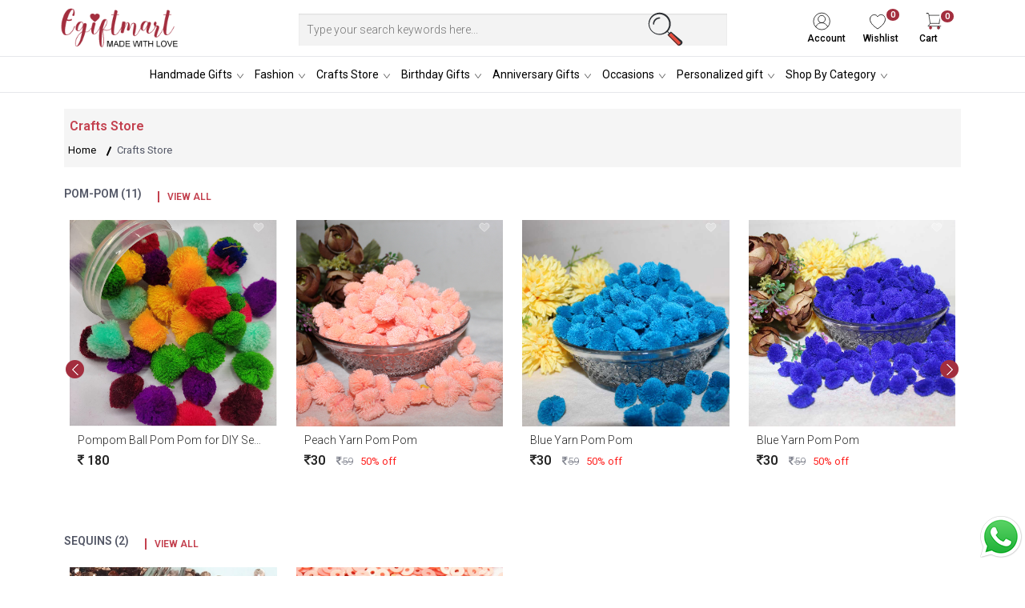

--- FILE ---
content_type: text/html; charset=UTF-8
request_url: https://www.egiftmart.com/crafts-store
body_size: 14378
content:
<!doctype html>
<html class="no-js" lang="en">
    <head>
        <meta charset="utf-8">
        <meta http-equiv="x-ua-compatible" content="ie=edge">
        <title>Handmade Pom Pom</title>
        <meta name="description" content="crafts-store">
        <meta name="keyword" content="crafts-store"> 
        <meta name="robots" content="index,follow" />
        <meta name="googlebot" content="index,follow" />
        <base href="https://www.egiftmart.com/"/>
        <meta name='viewport' content='width=device-width, initial-scale=1.0, maximum-scale=1.0, user-scalable=0'/>

        <meta property="og:site_name" content="Egiftmart">
        <meta property="og:title" content="Handmade Pom Pom">
        <meta property="og:type" content="website">
        <meta property="og:description" content="crafts-store">
        <meta property="og:image" content="https://www.egiftmart.com/uploaded_files/type_pic/">
        <meta property="og:image:type" content="image/jpeg">
        <meta property="og:image:width" content="600">
        <meta property="og:image:height" content="315">
        <meta name="twitter:image" content="https://www.egiftmart.com/uploaded_files/type_pic/">
        <meta name="twitter:card" content="summary_large_image">
        <meta name="twitter:site" content="@Egiftmart">
        <meta name="twitter:creator" content="@Egiftmart">
        <meta name="twitter:title" content="Handmade Pom Pom">
        <meta name="twitter:description" content="crafts-store">
        <meta property="og:url" content="https://www.egiftmart.com/gifts-crafts-store" />
        <!-- Favicon -->
        <link rel="shortcut icon" type="image/x-icon" href="theme/img/favicon.png">
        <!-- all css here -->
        <link rel="stylesheet" href="https://www.egiftmart.com/theme/css/bootstrap.min.css">

        <link rel="stylesheet" href="https://www.egiftmart.com/theme/css/owl.carousel.css">
        <link rel="stylesheet" href="https://www.egiftmart.com/theme/css/font-awesome.min.css">
        <link rel="stylesheet" href="https://www.egiftmart.com/theme/css/jquery-ui.css">
        <link rel="stylesheet" href="https://www.egiftmart.com/theme/css/style.css">
        <link rel="stylesheet" href="https://www.egiftmart.com/theme/css/algocrats.css">
        <link rel="stylesheet" href="https://www.egiftmart.com/theme/css/responsive.css">
        <link rel="stylesheet" href="theme/css/nav.css">
        <link href="theme/plugin/fancybox-master/dist/jquery.fancybox.css" rel="stylesheet" type="text/css"/>
        <script src="https://www.egiftmart.com/theme/js/vendor/modernizr-2.8.3.min.js"></script>
        <style>
            input[type="checkbox"] {
                font-size: 100px;
                position: relative;
                left: 0;
                top: 26px;
                opacity: 0;
            }
            input:checked ~ .filters {
                border: 1px solid #a32e3e;
                background-image: url(theme/svg/cross-filter.png);
                background-position: right 8px;
                background-repeat: no-repeat;
                background-size: 12px 11px;
                padding-right: 19px;
            }
            label{font-size:13px}
        </style>
                    <link rel="stylesheet" href="https://www.egiftmart.com/theme/css/new-top-head.css">
                <link href="https://www.egiftmart.com/theme/EasyAutocomplete/easy-autocomplete.css" rel="stylesheet" type="text/css"/>
        <link href="https://www.egiftmart.com/theme/EasyAutocomplete/easy-autocomplete.themes.css" rel="stylesheet" type="text/css"/>
    </head>
    <body>
        <!-- header start -->
        <header class="header-area clearfix">
            <div class="header header-style-1" style="background: #fff;">
    <div class="header-inner">
        <div class="header-top headroom headroom--fixed">
            <div class="main_nav mm-sticky">
                <div class="container-fluid cart-menu-desk">
                    <div class="row">
                        <div class="col-xl-3 col-lg-3 col-md-3 logo">
                            <a href="https://www.egiftmart.com/">
                                <img alt="egiftmart" src="https://www.egiftmart.com/theme/img/logo/egiftmart-logo.png"  class="img-fluid">
                            </a>

                        </div>
                        <div class="col-xl-6 col-lg-7 col-md-6 d-none d-md-block">
                            <form class="search-form col-12" action="https://www.egiftmart.com/search" autocomplete="off" >
                                <div class="custom-search-input">
                                    <input type="text" name="q" id="searchbar" placeholder="Type your search keywords here..." value="" autocomplete="off" >
                                    <button type="submit"><img src="theme/img/home-img/search.svg" class="sear-icon"></button>
                                </div>
                            </form>
                        </div>
                        <div class="col-xl-3 col-lg-2 col-md-3">
                            <ul class="top_tools">
                                <li>
                                    <div class="dropdown dropdown-cart">
                                        <a href="https://www.egiftmart.com/cart" class="cart_bt">
                                            <img src="theme/img/home-img/cart.svg">
                                            <span>Cart</span>
                                            <strong class="count-style cart-badge" id="totalcartitem">0</strong>
                                        </a>
                                        <div class="dropdown-menu">
                                            <p>There is nothing in your bag, Let's add some items. </p><div class="total_drop"><a href="https://www.egiftmart.com/wishlist" class="btn_1">Add items from wishlist</a></div>
                                        </div>
                                    </div>
                                    <!-- /dropdown-cart-->
                                </li>
                                <li>
                                    <a href="https://www.egiftmart.com/wishlist" class="wishlist">
                                        <img src="theme/img/home-img/heart.svg">
                                        <span>Wishlist</span>
                                        <strong class="count-style badge wishlist-badge" id="totalwishlist">0</strong>
                                    </a>
                                </li>
                                <li>
                                    <div class="dropdown dropdown-access">
                                        <a href="https://www.egiftmart.com/my-account" class="access_link">
                                            <img src="theme/img/home-img/user.svg">
                                            <span>Account</span></a>
                                        <div class="dropdown-menu" style="display: none;">
                                            <b>Welcome</b><br/>
                                            <small>To access account and manage orders</small>
                                            <a href="https://www.egiftmart.com/login" class="btn_1">Login / Sign Up</a>                                            <ul>

                                                <li>
                                                    <a href="https://www.egiftmart.com/my-orders"> Orders</a>
                                                </li>
                                                <li>
                                                    <a href="https://www.egiftmart.com/my-orders"> Wishlist</a>
                                                </li>
                                                <li>
                                                    <a href="https://www.egiftmart.com/my-account"> Profile</a>
                                                </li>
                                                <li>
                                                    <a href="https://www.egiftmart.com/track-order">Track your Order</a>
                                                </li>
                                                <li>
                                                    <a href="https://www.egiftmart.com/contact-us">Help and Faq</a>
                                                </li>
                                            </ul>
                                        </div>
                                    </div>
                                    <!-- /dropdown-access-->
                                </li>
                                <li>
                                    <a href="javascript:void(0);" class="btn_search_mob">
                                        <img src="theme/img/home-mobile-img/search.svg">
                                        <span>Search</span></a>
                                </li>
                                <!--                                <li>
                                                                    <a href="#menu" class="btn_cat_mob">
                                                                        <div class="hamburger hamburger--spin" id="hamburger">
                                                                            <div class="hamburger-box">
                                                                                <div class="hamburger-inner"></div>
                                                                            </div>
                                                                        </div>
                                                                        Easy Shopping
                                                                    </a>
                                                                </li>-->
                            </ul>
                        </div>
                    </div>
                    <form class="search_mob_wp" action="https://www.egiftmart.com/search" autocomplete="off" style="display: none;">
                        <input type="text" name="q" class="form-control" placeholder="Type your search keywords here..." value="" autocomplete="off" >
                        <input type="submit" class="btn_1 full-width" value="Search">
                    </form>
                    <!-- /row -->

                </div>
                <div class="container-fluid cart-menu-mob">
                    <div class="row  " >
                        <div class="col-xs-2">
                            <ul class="header-toolbar text-right">
                                <li class="header-toolbar__item d-lg-none">
                                    <a href="#mobileMenu" class="toolbar-btn menu-btn">
                                        <span class="hamburger-icon">
                                        </span>
                                    </a> 
                                </li>
                            </ul>
                        </div>
                        <div class="col-xs-3">
                            <a href="https://www.egiftmart.com/">
                                <div class="mlogo" > 
                                    <img alt="egiftmart" src="https://www.egiftmart.com/theme/img/logo/egiftmart-logo.png" class="img-fluid">
                                </div>
                            </a>
                        </div>
                        <div class="col-xs-5 mob-right-tab">
                            <ul class="mob-tab-nav">

                                <li> <a href="javascript:void(0);" class="btn_search_mob">
                                        <img src="theme/img/home-mobile-img/search-m.svg">
                                        <span>Search</span></a></li>

                                <li>
                                    <a href="https://www.egiftmart.com/wishlist" class="wishlist">
                                        <img src="theme/img/home-mobile-img/heart.svg">
                                        <span>Wishlist</span>
                                        <strong class="count-style badge wishlist-badge" id="totalwishlist">0</strong>
                                    </a>
                                </li>
                                <li>
                                    <a href="https://www.egiftmart.com/cart" class="cart_bt">
                                        <img src="theme/img/home-mobile-img/cart.svg">
                                        <strong class="count-style" id="totalcartitem">0</strong>
                                    </a>
                                </li>
                                <li>
                                    <a href="https://www.egiftmart.com/my-account" class="cart_bt">
                                        <img src="theme/img/home-mobile-img/user.svg">

                                    </a>
                                </li>
                            </ul>
                        </div>
                    </div>
                    <form class="search_mob_wp" action="https://www.egiftmart.com/search" autocomplete="off" style="display: none;">
                        <input type="text" id="searchbar_mobile" name="q" placeholder="Type your search keywords here..." class="form-control" value="" autocomplete="off" >
                        <button type="submit">
                            <img src="theme/img/home-mobile-img/search-m.svg" style="width:30px">
                        </button>


<!--                    <input type="submit" class="btn_1 full-width" value="Search">-->
                    </form>
                </div>

                <!-- /search_mobile -->
            </div>   </div>

    </div>
</div>

<div class="head-border">

    <div class="col-lg-12 d-none d-lg-block">
        <!-- Main Navigation Start Here -->
        <nav class="main-navigation">
            <ul class="mainmenu mainmenu--centered">
                <!--                        <li class="mainmenu__item menu-item-has-children megamenu-holder active">
                                            <a href="https://www.egiftmart.com/rakhi">Rakhi</a>
                                        </li>-->
                                        <li class="mainmenu__item menu-item-has-children has-children">
                            <a class="mainmenu__link" href="handmade-gifts" title="Buy and Send Homemade Gifts, Handcrafted Gift Items Online">Handmade Gifts</a>
                            <ul class="submenu">
                                <li><a href="https://www.egiftmart.com/handmade-explosion-box" title="Explosion Box">Explosion Box</a></li><li><a href="https://www.egiftmart.com/handmade-gifts-mix-media" title="Mix Media">Mix Media</a></li><li><a href="https://www.egiftmart.com/handmade-gifts-bouquet" title="Bouquet">Bouquet</a></li>                            </ul>
                        </li>
                                                <li class="mainmenu__item menu-item-has-children has-children">
                            <a class="mainmenu__link" href="fashion-store" title="Fashion Accessories">Fashion</a>
                            <ul class="submenu">
                                <li><a href="https://www.egiftmart.com/fashion-jewelry" title="Jewelry">Jewelry</a></li><li><a href="https://www.egiftmart.com/necklace" title="Necklace">Necklace</a></li><li><a href="https://www.egiftmart.com/earring" title="Earring">Earring</a></li><li><a href="https://www.egiftmart.com/braclete" title="Braclete">Braclete</a></li>                            </ul>
                        </li>
                                                <li class="mainmenu__item menu-item-has-children has-children">
                            <a class="mainmenu__link" href="art-crafts-store" title="Crafts Store">Crafts Store</a>
                            <ul class="submenu">
                                <li><a href="https://www.egiftmart.com/pom-pom-ball" title="Pom Pom Ball">Pom Pom Ball</a></li><li><a href="https://www.egiftmart.com/crafts-store-sequence" title="Sequence">Sequence</a></li><li><a href="https://www.egiftmart.com/pre-cut-design" title="Pre Cut Design">Pre Cut Design</a></li><li><a href="https://www.egiftmart.com/crafts-store-printing-paper" title="Printing Paper">Printing Paper</a></li><li><a href="https://www.egiftmart.com/crafts-material" title="Crafts Material">Crafts Material</a></li><li><a href="https://www.egiftmart.com/crafts-store-charm" title="Charm">Charm</a></li>                            </ul>
                        </li>
                                                <li class="mainmenu__item menu-item-has-children megamenu-holder active">
                            <a class="mainmenu__link" href="https://www.egiftmart.com/birthday-gifts" title="Best Birthday Gifts | Send and buy online Birthday Gifts " >Birthday Gifts</a>
                            <ul class="megamenu">
                                                                    <li>
                                        <ul>
                                            <li class="mega-menu-title">
                                                <a href="https://www.egiftmart.com/birthday-gifts-for-men">Men</a>                                            </li>
                                            <li><a href="https://www.egiftmart.com/birthday-gifts-for-husband" title="Husband">Husband</a></li><li><a href="https://www.egiftmart.com/birthday-gifts-for-boyfriend" title="Boyfriend">Boyfriend</a></li><li><a href="https://www.egiftmart.com/birthday-gifts-for-father" title="Father">Father</a></li><li><a href="https://www.egiftmart.com/birthday-gifts-for-brother" title="Brother">Brother</a></li><li><a href="https://www.egiftmart.com/birthday-gifts-son" title="Son">Son</a></li><li><a href="https://www.egiftmart.com/birthday-gifts-for-grandfather" title="Grandfather">Grandfather</a></li><li><a href="https://www.egiftmart.com/birthday-gifts-friends" title="Friends">Friends</a></li>                                        </ul>
                                    </li>
                                                                    <li>
                                        <ul>
                                            <li class="mega-menu-title">
                                                <a href="https://www.egiftmart.com/birthday-gifts-for-women">Women</a>                                            </li>
                                            <li><a href="https://www.egiftmart.com/birthday-gifts-for-wife" title="Wife">Wife</a></li><li><a href="https://www.egiftmart.com/birthday-gifts-for-girlfriend" title="Girlfriend">Girlfriend</a></li><li><a href="https://www.egiftmart.com/birthday-gifts-for-mother" title="Mother">Mother</a></li><li><a href="https://www.egiftmart.com/birthday-gifts-for-sister" title="Sister">Sister</a></li><li><a href="https://www.egiftmart.com/birthday-gifts-for-daughter" title="Daughter">Daughter</a></li><li><a href="https://www.egiftmart.com/birthday-gifts-for-friend" title="Friends">Friends</a></li><li><a href="https://www.egiftmart.com/birthday-gifts-for-grandmother" title="Grandmother">Grandmother</a></li>                                        </ul>
                                    </li>
                                                                    <li>
                                        <ul>
                                            <li class="mega-menu-title">
                                                <a href="https://www.egiftmart.com/birthday-gifts-collection">Gift Type</a>                                            </li>
                                            <li><a href="https://www.egiftmart.com/birthday-chocolates-gifts" title="Chocolates">Chocolates</a></li><li><a href="https://www.egiftmart.com/birthday-photoframe-gifts" title="Photoframe">Photoframe</a></li><li><a href="https://www.egiftmart.com/birthday-showpieces-gifts" title="Showpieces">Showpieces</a></li><li><a href="https://www.egiftmart.com/birthday-home-living-gifts" title="Home and Living">Home and Living</a></li><li><a href="https://www.egiftmart.com/birthday-electronic-gifts" title="Electronic">Electronic</a></li><li><a href="https://www.egiftmart.com/birthday-stationery-gifts" title="Stationery">Stationery</a></li><li><a href="https://www.egiftmart.com/birthday-accessories-gifts" title="Accessories">Accessories</a></li>                                        </ul>
                                    </li>
                                                            </ul>
                        </li>
                                                <li class="mainmenu__item menu-item-has-children megamenu-holder active">
                            <a class="mainmenu__link" href="https://www.egiftmart.com/anniversary-gifts" title="Buy anniversary gifts | Best wedding  anniversary gifts" >Anniversary Gifts</a>
                            <ul class="megamenu">
                                                                    <li>
                                        <ul>
                                            <li class="mega-menu-title">
                                                <a href="https://www.egiftmart.com/anniversary-gifts-for-men">Men</a>                                            </li>
                                            <li><a href="https://www.egiftmart.com/anniversary-gifts-husband" title="Husband">Husband</a></li><li><a href="https://www.egiftmart.com/anniversary-gifts-boyfriend" title="Boyfriend">Boyfriend</a></li><li><a href="https://www.egiftmart.com/anniversary-gifts-father" title="Father">Father</a></li><li><a href="https://www.egiftmart.com/anniversary-gifts-brother" title="Brother">Brother</a></li><li><a href="https://www.egiftmart.com/anniversary-gifts-son" title="Son">Son</a></li><li><a href="https://www.egiftmart.com/anniversary-gifts-for-male-friend" title="Friends">Friends</a></li><li><a href="https://www.egiftmart.com/anniversary-gifts-grandfather" title="Grandfather">Grandfather</a></li>                                        </ul>
                                    </li>
                                                                    <li>
                                        <ul>
                                            <li class="mega-menu-title">
                                                <a href="https://www.egiftmart.com/anniversary-gifts-for-women">Women</a>                                            </li>
                                            <li><a href="https://www.egiftmart.com/anniversary-gifts-wife" title="Wife">Wife</a></li><li><a href="https://www.egiftmart.com/anniversary-gifts-girlfriend" title="Girlfriend">Girlfriend</a></li><li><a href="https://www.egiftmart.com/anniversary-gifts-mother" title="Mother">Mother</a></li><li><a href="https://www.egiftmart.com/anniversary-gifts-sister" title="Sister">Sister</a></li><li><a href="https://www.egiftmart.com/anniversary-gifts-daughter" title="Daughter">Daughter</a></li><li><a href="https://www.egiftmart.com/anniversary-gifts-for-friend" title="Friends">Friends</a></li><li><a href="https://www.egiftmart.com/anniversary-gifts-grandmother" title="Grandmother">Grandmother</a></li>                                        </ul>
                                    </li>
                                                                    <li>
                                        <ul>
                                            <li class="mega-menu-title">
                                                <a href="https://www.egiftmart.com/anniversary-gifts-for-couple">Couple</a>                                            </li>
                                            <li><a href="https://www.egiftmart.com/anniversary-gifts-parents" title="Parents">Parents</a></li><li><a href="https://www.egiftmart.com/anniversary-gifts-young-couple" title="Young Couple">Young Couple</a></li>                                        </ul>
                                    </li>
                                                                    <li>
                                        <ul>
                                            <li class="mega-menu-title">
                                                <a href="https://www.egiftmart.com/anniversary-gifts-collection">Gift Type</a>                                            </li>
                                            <li><a href="https://www.egiftmart.com/anniversary-chocolates-gifts" title="Chocolates">Chocolates</a></li><li><a href="https://www.egiftmart.com/anniversary-photoframe-gifts" title="Photoframe">Photoframe</a></li><li><a href="https://www.egiftmart.com/anniversary-showpieces-gifts" title="Showpieces">Showpieces</a></li><li><a href="https://www.egiftmart.com/anniversary-home-living-gifts" title=" Home and Living"> Home and Living</a></li><li><a href="https://www.egiftmart.com/anniversary-electronic-gifts" title="Electronic">Electronic</a></li><li><a href="https://www.egiftmart.com/anniversary-stationery-gifts" title="Stationery">Stationery</a></li><li><a href="https://www.egiftmart.com/anniversary-accessories-gifts" title="Accessories">Accessories</a></li>                                        </ul>
                                    </li>
                                                            </ul>
                        </li>
                                                <li class="mainmenu__item menu-item-has-children megamenu-holder active">
                            <a class="mainmenu__link" href="https://www.egiftmart.com/occasion-gifts" title="Gift Ideas by Occasions - Birthday, Anniversary, Wedding " >Occasions</a>
                            <ul class="megamenu">
                                                                    <li>
                                        <ul>
                                            <li class="mega-menu-title">
                                                <a href="https://www.egiftmart.com/best-wedding-gifts">Wedding Gifts</a>                                            </li>
                                            <li><a href="https://www.egiftmart.com/wedding-gifts-for-men" title="Wedding Gifts for Men">Wedding Gifts for Men</a></li><li><a href="https://www.egiftmart.com/wedding-gifts-for-women" title="Wedding Gifts for Women">Wedding Gifts for Women</a></li><li><a href="https://www.egiftmart.com/wedding-gifts-for-brother" title="Wedding Gifts for Brother">Wedding Gifts for Brother</a></li><li><a href="https://www.egiftmart.com/wedding-gifts-for-sister" title="Wedding Gifts for Sister">Wedding Gifts for Sister</a></li><li><a href="https://www.egiftmart.com/wedding-gifts-for-friend" title="Wedding Gifts for Friend">Wedding Gifts for Friend</a></li><li><a href="https://www.egiftmart.com/romantic-wedding-gifts" title="Romantic Wedding Gifts">Romantic Wedding Gifts</a></li>                                        </ul>
                                    </li>
                                                                    <li>
                                        <ul>
                                            <li class="mega-menu-title">
                                                <a href="https://www.egiftmart.com/best-gifts-for-personal-occasions">Personal Occasions</a>                                            </li>
                                            <li><a href="https://www.egiftmart.com/birthday-gifts" title="Birthday Gifts">Birthday Gifts</a></li><li><a href="https://www.egiftmart.com/anniversary-gifts" title="Anniversary Gifts">Anniversary Gifts</a></li><li><a href="https://www.egiftmart.com/housewarming-gifts" title="Housewarming">Housewarming</a></li><li><a href="https://www.egiftmart.com/best-wishes-gifts" title="Best Wishes Gifts">Best Wishes Gifts</a></li><li><a href="https://www.egiftmart.com/baby-shower-gifts" title="Baby Shower Gifts">Baby Shower Gifts</a></li>                                        </ul>
                                    </li>
                                                                    <li>
                                        <ul>
                                            <li class="mega-menu-title">
                                                <a href="https://www.egiftmart.com/occasions-gifts">Special Days</a>                                            </li>
                                            <li><a href="https://www.egiftmart.com/valentines-day" title="Valentine's Day (14-Feb)">Valentine's Day (14-Feb)</a></li><li><a href="https://www.egiftmart.com/womens-day" title="Women's Day (08-Mar)">Women's Day (08-Mar)</a></li><li><a href="https://www.egiftmart.com/mothers-day" title="Mother's Day (12-May)">Mother's Day (12-May)</a></li><li><a href="https://www.egiftmart.com/fathers-day" title="Father's Day (21-Jun)">Father's Day (21-Jun)</a></li><li><a href="https://www.egiftmart.com/friendship-day" title="Friendship Day (04-Aug)">Friendship Day (04-Aug)</a></li><li><a href="https://www.egiftmart.com/teachers-day" title="Teacher's Day (05-Sep)">Teacher's Day (05-Sep)</a></li><li><a href="https://www.egiftmart.com/grandparents-day" title="Grandparent's Day (08-Sep)">Grandparent's Day (08-Sep)</a></li><li><a href="https://www.egiftmart.com/boss-day" title="Boss Day (16-Oct)">Boss Day (16-Oct)</a></li><li><a href="https://www.egiftmart.com/new-year" title="New Year (01-Jan)">New Year (01-Jan)</a></li><li><a href="https://www.egiftmart.com/daughters-day" title="Daughter's Day (22 - Sep)">Daughter's Day (22 - Sep)</a></li>                                        </ul>
                                    </li>
                                                                    <li>
                                        <ul>
                                            <li class="mega-menu-title">
                                                <a href="https://www.egiftmart.com/best-festivals-gifts">Festivals</a>                                            </li>
                                            <li><a href="https://www.egiftmart.com/christmas" title="Christmas (25-Dec)">Christmas (25-Dec)</a></li><li><a href="https://www.egiftmart.com/karwa-chauth" title="Karwa Chauth ">Karwa Chauth </a></li><li><a href="https://www.egiftmart.com/diwali" title="Diwali">Diwali</a></li><li><a href="https://www.egiftmart.com/bhaidooj" title="Bhaidooj">Bhaidooj</a></li>                                        </ul>
                                    </li>
                                                            </ul>
                        </li>
                                                <li class="mainmenu__item menu-item-has-children megamenu-holder active">
                            <a class="mainmenu__link" href="https://www.egiftmart.com/personalized-gifts" title="Best Personalized gifts send and buy online |  Gifts" >Personalized gift</a>
                            <ul class="megamenu">
                                                                    <li>
                                        <ul>
                                            <li class="mega-menu-title">
                                                <a href="https://www.egiftmart.com/personalised-gifts-by-recipients">By Recipients</a>                                            </li>
                                            <li><a href="https://www.egiftmart.com/personalised-gifts-for-her" title="Her">Her</a></li><li><a href="https://www.egiftmart.com/personalised-gifts-for-him" title="Him">Him</a></li><li><a href="https://www.egiftmart.com/personalized-gifts-for-husband" title="Husband">Husband</a></li><li><a href="https://www.egiftmart.com/personalized-gifts-for-wife" title="Wife">Wife</a></li><li><a href="https://www.egiftmart.com/personalized-gifts-for-mother" title="Mother">Mother</a></li><li><a href="https://www.egiftmart.com/personalized-gifts-for-father" title="Father ">Father </a></li>                                        </ul>
                                    </li>
                                                                    <li>
                                        <ul>
                                            <li class="mega-menu-title">
                                                <a href="https://www.egiftmart.com/personalised-gifts-for-home-living">Home & Living</a>                                            </li>
                                            <li><a href="https://www.egiftmart.com/personalized-key-chain" title="Key Chain">Key Chain</a></li><li><a href="https://www.egiftmart.com/personalized-mugs" title="Mugs">Mugs</a></li><li><a href="https://www.egiftmart.com/personalized-sipper-bottle" title="Sipper Bottle">Sipper Bottle</a></li><li><a href="https://www.egiftmart.com/personalized-cushion" title="Cushion ">Cushion </a></li><li><a href="https://www.egiftmart.com/personalized-photo-frame" title="Photo Frame">Photo Frame</a></li><li><a href="https://www.egiftmart.com/personalized-clock" title="Clock">Clock</a></li><li><a href="https://www.egiftmart.com/personalized-home-decor" title="Home Decor">Home Decor</a></li><li><a href="https://www.egiftmart.com/personalized-showpieces" title="Showpieces">Showpieces</a></li><li><a href="https://www.egiftmart.com/personalized-coaster" title="Coaster">Coaster</a></li><li><a href="https://www.egiftmart.com/personalized-gift-caricature" title="Caricature">Caricature</a></li><li><a href="https://www.egiftmart.com/personalized-gift-led-bluetooth-speaker" title="Led Bluetooth Speaker">Led Bluetooth Speaker</a></li><li><a href="https://www.egiftmart.com/personalized-gift-led-lamp" title="Led Lamp">Led Lamp</a></li><li><a href="https://www.egiftmart.com/personalized-gift-plants" title="Plants">Plants</a></li><li><a href="https://www.egiftmart.com/personalized-gift-3d-lights" title="3D Led Lights Gifts">3D Led Lights Gifts</a></li>                                        </ul>
                                    </li>
                                                                    <li>
                                        <ul>
                                            <li class="mega-menu-title">
                                                <a href="https://www.egiftmart.com/personalised-gifts-by-occasion">By Occasion</a>                                            </li>
                                            <li><a href="https://www.egiftmart.com/personalized-birthday-gifts" title="Birthday Gifts">Birthday Gifts</a></li><li><a href="https://www.egiftmart.com/personalized-anniversary-gifts" title="Anniversary Gifts">Anniversary Gifts</a></li><li><a href="https://www.egiftmart.com/personalized-wedding-gifts" title="Wedding Gifts">Wedding Gifts</a></li><li><a href="https://www.egiftmart.com/personalized-house-warming-gifts" title="House Warming">House Warming</a></li><li><a href="https://www.egiftmart.com/personalized-best-wishes" title="Best Wishes">Best Wishes</a></li><li><a href="https://www.egiftmart.com/personalized-baby-shower-gifts" title="Baby Shower Gifts">Baby Shower Gifts</a></li>                                        </ul>
                                    </li>
                                                                    <li>
                                        <ul>
                                            <li class="mega-menu-title">
                                                <a href="https://www.egiftmart.com/personalised-gifts-stationery">Stationery</a>                                            </li>
                                            <li><a href="https://www.egiftmart.com/personalized-desk-accessories" title="Desk Accessories">Desk Accessories</a></li><li><a href="https://www.egiftmart.com/personalized-greeting-card" title="Greeting Card">Greeting Card</a></li><li><a href="https://www.egiftmart.com/personalized-calendar" title="Calendar">Calendar</a></li><li><a href="https://www.egiftmart.com/personalized-gift-pen" title="Pen">Pen</a></li>                                        </ul>
                                    </li>
                                                            </ul>
                        </li>
                                        <li class="mainmenu__item menu-item-has-children megamenu-holder active">
                    <a class="mainmenu__link" href="shop-by-category" title="Shop By Category" >Shop By Category</a>
                    <ul class="megamenu">
                                                    <li>
                                <ul>
                                    <li class="mega-menu-title">
                                        <a href="https://www.egiftmart.com/gourmet">Gourmet</a>                                    </li>
                                    <li><a href="https://www.egiftmart.com/chocolates" title="Chocolates">Chocolates</a></li><li><a href="https://www.egiftmart.com/dry-fruits" title="Dry fruits">Dry fruits</a></li>                                </ul>
                            </li>
                                                    <li>
                                <ul>
                                    <li class="mega-menu-title">
                                        <a href="https://www.egiftmart.com/home-decore">Home Decore</a>                                    </li>
                                    <li><a href="https://www.egiftmart.com/cushions" title="Cushions">Cushions</a></li><li><a href="https://www.egiftmart.com/showpiece" title="Showpiece">Showpiece</a></li><li><a href="https://www.egiftmart.com/keychains" title="Keychain">Keychain</a></li><li><a href="https://www.egiftmart.com/photoframe" title="Photoframe">Photoframe</a></li><li><a href="https://www.egiftmart.com/clocks" title="Clock">Clock</a></li><li><a href="https://www.egiftmart.com/plants" title="Plants">Plants</a></li><li><a href="https://www.egiftmart.com/shop-by-soft-toys" title="Soft Toys">Soft Toys</a></li><li><a href="https://www.egiftmart.com/surprise" title="Surprise">Surprise</a></li><li><a href="https://www.egiftmart.com/fengshui" title="Fengshui">Fengshui</a></li><li><a href="https://www.egiftmart.com/3d-lights-gifts" title="3D Lights Gifts">3D Lights Gifts</a></li><li><a href="https://www.egiftmart.com/caricature" title="Caricature">Caricature</a></li>                                </ul>
                            </li>
                                                    <li>
                                <ul>
                                    <li class="mega-menu-title">
                                        <a href="https://www.egiftmart.com/kitchen-and-bar-ware">Kitchen and Bar ware</a>                                    </li>
                                    <li><a href="https://www.egiftmart.com/mugs" title="Mug">Mug</a></li><li><a href="https://www.egiftmart.com/coaster" title="Coaster">Coaster</a></li><li><a href="https://www.egiftmart.com/sipper" title="Sipper">Sipper</a></li>                                </ul>
                            </li>
                                                    <li>
                                <ul>
                                    <li class="mega-menu-title">
                                        <a href="https://www.egiftmart.com/stationery-desk-accessories">Stationery & Desk Accessories</a>                                    </li>
                                    <li><a href="https://www.egiftmart.com/greeting-cards" title="Greeting Cards">Greeting Cards</a></li><li><a href="https://www.egiftmart.com/calendar" title="Calendar">Calendar</a></li>                                </ul>
                            </li>
                                            </ul>
                </li>

            </ul>
        </nav>
        <!-- Main Navigation End Here -->
    </div>
    <div class="mobile-menu-wrapper" id="mobileMenu">
        <div class="mobile-menu-inner">
            <a href="" class="btn-close">
                <span class="hamburger-icon">
                </span>
            </a>
            <nav class="mobile-navigation">
                <ul class="mobile-menu">
                    <!--                     <li class="mainmenu__item menu-item-has-children megamenu-holder active">
                                                <a href="https://www.egiftmart.com/rakhi" >Rakhi</a>
                                            </li>
                    <li class=" active"><a href="https://www.egiftmart.com/">Home</a></li>-->
                                            <li  class="menu-item-has-children">
                            <a href="handmade-gifts" title="Buy and Send Homemade Gifts, Handcrafted Gift Items Online">Handmade Gifts</a>
                            <ul  class="sub-menu">

                                                                        <li><a href="https://www.egiftmart.com/handmade-explosion-box" title="Explosion Box">Explosion Box</a></li><li><a href="https://www.egiftmart.com/handmade-gifts-mix-media" title="Mix Media">Mix Media</a></li><li><a href="https://www.egiftmart.com/handmade-gifts-bouquet" title="Bouquet">Bouquet</a></li>                            </ul>
                        </li>
                                            <li  class="menu-item-has-children">
                            <a href="fashion-store" title="Fashion Accessories">Fashion</a>
                            <ul  class="sub-menu">

                                                                        <li><a href="https://www.egiftmart.com/fashion-jewelry" title="Jewelry">Jewelry</a></li><li><a href="https://www.egiftmart.com/necklace" title="Necklace">Necklace</a></li><li><a href="https://www.egiftmart.com/earring" title="Earring">Earring</a></li><li><a href="https://www.egiftmart.com/braclete" title="Braclete">Braclete</a></li>                            </ul>
                        </li>
                                            <li  class="menu-item-has-children">
                            <a href="art-crafts-store" title="Crafts Store">Crafts Store</a>
                            <ul  class="sub-menu">

                                                                        <li><a href="https://www.egiftmart.com/pom-pom-ball" title="Pom Pom Ball">Pom Pom Ball</a></li><li><a href="https://www.egiftmart.com/crafts-store-sequence" title="Sequence">Sequence</a></li><li><a href="https://www.egiftmart.com/pre-cut-design" title="Pre Cut Design">Pre Cut Design</a></li><li><a href="https://www.egiftmart.com/crafts-store-printing-paper" title="Printing Paper">Printing Paper</a></li><li><a href="https://www.egiftmart.com/crafts-material" title="Crafts Material">Crafts Material</a></li><li><a href="https://www.egiftmart.com/crafts-store-charm" title="Charm">Charm</a></li>                            </ul>
                        </li>
                                            <li  class="menu-item-has-children">
                            <a href="birthday-gifts" title="Best Birthday Gifts | Send and buy online Birthday Gifts ">Birthday Gifts</a>
                            <ul  class="sub-menu">

                                                                        <li  class="menu-item-has-children">
                                            <a href="#">Men</a>
                                            <ul class="sub-menu">
                                                <li><a href="https://www.egiftmart.com/birthday-gifts-for-husband" title="Husband">Husband</a></li><li><a href="https://www.egiftmart.com/birthday-gifts-for-boyfriend" title="Boyfriend">Boyfriend</a></li><li><a href="https://www.egiftmart.com/birthday-gifts-for-father" title="Father">Father</a></li><li><a href="https://www.egiftmart.com/birthday-gifts-for-brother" title="Brother">Brother</a></li><li><a href="https://www.egiftmart.com/birthday-gifts-son" title="Son">Son</a></li><li><a href="https://www.egiftmart.com/birthday-gifts-for-grandfather" title="Grandfather">Grandfather</a></li><li><a href="https://www.egiftmart.com/birthday-gifts-friends" title="Friends">Friends</a></li>                                            </ul>
                                        </li>
                                                                                <li  class="menu-item-has-children">
                                            <a href="#">Women</a>
                                            <ul class="sub-menu">
                                                <li><a href="https://www.egiftmart.com/birthday-gifts-for-wife" title="Wife">Wife</a></li><li><a href="https://www.egiftmart.com/birthday-gifts-for-girlfriend" title="Girlfriend">Girlfriend</a></li><li><a href="https://www.egiftmart.com/birthday-gifts-for-mother" title="Mother">Mother</a></li><li><a href="https://www.egiftmart.com/birthday-gifts-for-sister" title="Sister">Sister</a></li><li><a href="https://www.egiftmart.com/birthday-gifts-for-daughter" title="Daughter">Daughter</a></li><li><a href="https://www.egiftmart.com/birthday-gifts-for-friend" title="Friends">Friends</a></li><li><a href="https://www.egiftmart.com/birthday-gifts-for-grandmother" title="Grandmother">Grandmother</a></li>                                            </ul>
                                        </li>
                                                                                <li  class="menu-item-has-children">
                                            <a href="#">Gift Type</a>
                                            <ul class="sub-menu">
                                                <li><a href="https://www.egiftmart.com/birthday-chocolates-gifts" title="Chocolates">Chocolates</a></li><li><a href="https://www.egiftmart.com/birthday-photoframe-gifts" title="Photoframe">Photoframe</a></li><li><a href="https://www.egiftmart.com/birthday-showpieces-gifts" title="Showpieces">Showpieces</a></li><li><a href="https://www.egiftmart.com/birthday-home-living-gifts" title="Home and Living">Home and Living</a></li><li><a href="https://www.egiftmart.com/birthday-electronic-gifts" title="Electronic">Electronic</a></li><li><a href="https://www.egiftmart.com/birthday-stationery-gifts" title="Stationery">Stationery</a></li><li><a href="https://www.egiftmart.com/birthday-accessories-gifts" title="Accessories">Accessories</a></li>                                            </ul>
                                        </li>
                                                                    </ul>
                        </li>
                                            <li  class="menu-item-has-children">
                            <a href="anniversary-gifts" title="Buy anniversary gifts | Best wedding  anniversary gifts">Anniversary Gifts</a>
                            <ul  class="sub-menu">

                                                                        <li  class="menu-item-has-children">
                                            <a href="#">Men</a>
                                            <ul class="sub-menu">
                                                <li><a href="https://www.egiftmart.com/anniversary-gifts-husband" title="Husband">Husband</a></li><li><a href="https://www.egiftmart.com/anniversary-gifts-boyfriend" title="Boyfriend">Boyfriend</a></li><li><a href="https://www.egiftmart.com/anniversary-gifts-father" title="Father">Father</a></li><li><a href="https://www.egiftmart.com/anniversary-gifts-brother" title="Brother">Brother</a></li><li><a href="https://www.egiftmart.com/anniversary-gifts-son" title="Son">Son</a></li><li><a href="https://www.egiftmart.com/anniversary-gifts-for-male-friend" title="Friends">Friends</a></li><li><a href="https://www.egiftmart.com/anniversary-gifts-grandfather" title="Grandfather">Grandfather</a></li>                                            </ul>
                                        </li>
                                                                                <li  class="menu-item-has-children">
                                            <a href="#">Women</a>
                                            <ul class="sub-menu">
                                                <li><a href="https://www.egiftmart.com/anniversary-gifts-wife" title="Wife">Wife</a></li><li><a href="https://www.egiftmart.com/anniversary-gifts-girlfriend" title="Girlfriend">Girlfriend</a></li><li><a href="https://www.egiftmart.com/anniversary-gifts-mother" title="Mother">Mother</a></li><li><a href="https://www.egiftmart.com/anniversary-gifts-sister" title="Sister">Sister</a></li><li><a href="https://www.egiftmart.com/anniversary-gifts-daughter" title="Daughter">Daughter</a></li><li><a href="https://www.egiftmart.com/anniversary-gifts-for-friend" title="Friends">Friends</a></li><li><a href="https://www.egiftmart.com/anniversary-gifts-grandmother" title="Grandmother">Grandmother</a></li>                                            </ul>
                                        </li>
                                                                                <li  class="menu-item-has-children">
                                            <a href="#">Couple</a>
                                            <ul class="sub-menu">
                                                <li><a href="https://www.egiftmart.com/anniversary-gifts-parents" title="Parents">Parents</a></li><li><a href="https://www.egiftmart.com/anniversary-gifts-young-couple" title="Young Couple">Young Couple</a></li>                                            </ul>
                                        </li>
                                                                                <li  class="menu-item-has-children">
                                            <a href="#">Gift Type</a>
                                            <ul class="sub-menu">
                                                <li><a href="https://www.egiftmart.com/anniversary-chocolates-gifts" title="Chocolates">Chocolates</a></li><li><a href="https://www.egiftmart.com/anniversary-photoframe-gifts" title="Photoframe">Photoframe</a></li><li><a href="https://www.egiftmart.com/anniversary-showpieces-gifts" title="Showpieces">Showpieces</a></li><li><a href="https://www.egiftmart.com/anniversary-home-living-gifts" title=" Home and Living"> Home and Living</a></li><li><a href="https://www.egiftmart.com/anniversary-electronic-gifts" title="Electronic">Electronic</a></li><li><a href="https://www.egiftmart.com/anniversary-stationery-gifts" title="Stationery">Stationery</a></li><li><a href="https://www.egiftmart.com/anniversary-accessories-gifts" title="Accessories">Accessories</a></li>                                            </ul>
                                        </li>
                                                                    </ul>
                        </li>
                                            <li  class="menu-item-has-children">
                            <a href="occasion-gifts" title="Gift Ideas by Occasions - Birthday, Anniversary, Wedding ">Occasions</a>
                            <ul  class="sub-menu">

                                                                        <li  class="menu-item-has-children">
                                            <a href="#">Wedding Gifts</a>
                                            <ul class="sub-menu">
                                                <li><a href="https://www.egiftmart.com/wedding-gifts-for-men" title="Wedding Gifts for Men">Wedding Gifts for Men</a></li><li><a href="https://www.egiftmart.com/wedding-gifts-for-women" title="Wedding Gifts for Women">Wedding Gifts for Women</a></li><li><a href="https://www.egiftmart.com/wedding-gifts-for-brother" title="Wedding Gifts for Brother">Wedding Gifts for Brother</a></li><li><a href="https://www.egiftmart.com/wedding-gifts-for-sister" title="Wedding Gifts for Sister">Wedding Gifts for Sister</a></li><li><a href="https://www.egiftmart.com/wedding-gifts-for-friend" title="Wedding Gifts for Friend">Wedding Gifts for Friend</a></li><li><a href="https://www.egiftmart.com/romantic-wedding-gifts" title="Romantic Wedding Gifts">Romantic Wedding Gifts</a></li>                                            </ul>
                                        </li>
                                                                                <li  class="menu-item-has-children">
                                            <a href="#">Personal Occasions</a>
                                            <ul class="sub-menu">
                                                <li><a href="https://www.egiftmart.com/birthday-gifts" title="Birthday Gifts">Birthday Gifts</a></li><li><a href="https://www.egiftmart.com/anniversary-gifts" title="Anniversary Gifts">Anniversary Gifts</a></li><li><a href="https://www.egiftmart.com/housewarming-gifts" title="Housewarming">Housewarming</a></li><li><a href="https://www.egiftmart.com/best-wishes-gifts" title="Best Wishes Gifts">Best Wishes Gifts</a></li><li><a href="https://www.egiftmart.com/baby-shower-gifts" title="Baby Shower Gifts">Baby Shower Gifts</a></li>                                            </ul>
                                        </li>
                                                                                <li  class="menu-item-has-children">
                                            <a href="#">Special Days</a>
                                            <ul class="sub-menu">
                                                <li><a href="https://www.egiftmart.com/valentines-day" title="Valentine's Day (14-Feb)">Valentine's Day (14-Feb)</a></li><li><a href="https://www.egiftmart.com/womens-day" title="Women's Day (08-Mar)">Women's Day (08-Mar)</a></li><li><a href="https://www.egiftmart.com/mothers-day" title="Mother's Day (12-May)">Mother's Day (12-May)</a></li><li><a href="https://www.egiftmart.com/fathers-day" title="Father's Day (21-Jun)">Father's Day (21-Jun)</a></li><li><a href="https://www.egiftmart.com/friendship-day" title="Friendship Day (04-Aug)">Friendship Day (04-Aug)</a></li><li><a href="https://www.egiftmart.com/teachers-day" title="Teacher's Day (05-Sep)">Teacher's Day (05-Sep)</a></li><li><a href="https://www.egiftmart.com/grandparents-day" title="Grandparent's Day (08-Sep)">Grandparent's Day (08-Sep)</a></li><li><a href="https://www.egiftmart.com/boss-day" title="Boss Day (16-Oct)">Boss Day (16-Oct)</a></li><li><a href="https://www.egiftmart.com/new-year" title="New Year (01-Jan)">New Year (01-Jan)</a></li><li><a href="https://www.egiftmart.com/daughters-day" title="Daughter's Day (22 - Sep)">Daughter's Day (22 - Sep)</a></li>                                            </ul>
                                        </li>
                                                                                <li  class="menu-item-has-children">
                                            <a href="#">Festivals</a>
                                            <ul class="sub-menu">
                                                <li><a href="https://www.egiftmart.com/christmas" title="Christmas (25-Dec)">Christmas (25-Dec)</a></li><li><a href="https://www.egiftmart.com/karwa-chauth" title="Karwa Chauth ">Karwa Chauth </a></li><li><a href="https://www.egiftmart.com/diwali" title="Diwali">Diwali</a></li><li><a href="https://www.egiftmart.com/bhaidooj" title="Bhaidooj">Bhaidooj</a></li>                                            </ul>
                                        </li>
                                                                    </ul>
                        </li>
                                            <li  class="menu-item-has-children">
                            <a href="personalized-gifts" title="Best Personalized gifts send and buy online |  Gifts">Personalized gift</a>
                            <ul  class="sub-menu">

                                                                        <li  class="menu-item-has-children">
                                            <a href="#">By Recipients</a>
                                            <ul class="sub-menu">
                                                <li><a href="https://www.egiftmart.com/personalised-gifts-for-her" title="Her">Her</a></li><li><a href="https://www.egiftmart.com/personalised-gifts-for-him" title="Him">Him</a></li><li><a href="https://www.egiftmart.com/personalized-gifts-for-husband" title="Husband">Husband</a></li><li><a href="https://www.egiftmart.com/personalized-gifts-for-wife" title="Wife">Wife</a></li><li><a href="https://www.egiftmart.com/personalized-gifts-for-mother" title="Mother">Mother</a></li><li><a href="https://www.egiftmart.com/personalized-gifts-for-father" title="Father ">Father </a></li>                                            </ul>
                                        </li>
                                                                                <li  class="menu-item-has-children">
                                            <a href="#">Home & Living</a>
                                            <ul class="sub-menu">
                                                <li><a href="https://www.egiftmart.com/personalized-key-chain" title="Key Chain">Key Chain</a></li><li><a href="https://www.egiftmart.com/personalized-mugs" title="Mugs">Mugs</a></li><li><a href="https://www.egiftmart.com/personalized-sipper-bottle" title="Sipper Bottle">Sipper Bottle</a></li><li><a href="https://www.egiftmart.com/personalized-cushion" title="Cushion ">Cushion </a></li><li><a href="https://www.egiftmart.com/personalized-photo-frame" title="Photo Frame">Photo Frame</a></li><li><a href="https://www.egiftmart.com/personalized-clock" title="Clock">Clock</a></li><li><a href="https://www.egiftmart.com/personalized-home-decor" title="Home Decor">Home Decor</a></li><li><a href="https://www.egiftmart.com/personalized-showpieces" title="Showpieces">Showpieces</a></li><li><a href="https://www.egiftmart.com/personalized-coaster" title="Coaster">Coaster</a></li><li><a href="https://www.egiftmart.com/personalized-gift-caricature" title="Caricature">Caricature</a></li><li><a href="https://www.egiftmart.com/personalized-gift-led-bluetooth-speaker" title="Led Bluetooth Speaker">Led Bluetooth Speaker</a></li><li><a href="https://www.egiftmart.com/personalized-gift-led-lamp" title="Led Lamp">Led Lamp</a></li><li><a href="https://www.egiftmart.com/personalized-gift-plants" title="Plants">Plants</a></li><li><a href="https://www.egiftmart.com/personalized-gift-3d-lights" title="3D Led Lights Gifts">3D Led Lights Gifts</a></li>                                            </ul>
                                        </li>
                                                                                <li  class="menu-item-has-children">
                                            <a href="#">By Occasion</a>
                                            <ul class="sub-menu">
                                                <li><a href="https://www.egiftmart.com/personalized-birthday-gifts" title="Birthday Gifts">Birthday Gifts</a></li><li><a href="https://www.egiftmart.com/personalized-anniversary-gifts" title="Anniversary Gifts">Anniversary Gifts</a></li><li><a href="https://www.egiftmart.com/personalized-wedding-gifts" title="Wedding Gifts">Wedding Gifts</a></li><li><a href="https://www.egiftmart.com/personalized-house-warming-gifts" title="House Warming">House Warming</a></li><li><a href="https://www.egiftmart.com/personalized-best-wishes" title="Best Wishes">Best Wishes</a></li><li><a href="https://www.egiftmart.com/personalized-baby-shower-gifts" title="Baby Shower Gifts">Baby Shower Gifts</a></li>                                            </ul>
                                        </li>
                                                                                <li  class="menu-item-has-children">
                                            <a href="#">Stationery</a>
                                            <ul class="sub-menu">
                                                <li><a href="https://www.egiftmart.com/personalized-desk-accessories" title="Desk Accessories">Desk Accessories</a></li><li><a href="https://www.egiftmart.com/personalized-greeting-card" title="Greeting Card">Greeting Card</a></li><li><a href="https://www.egiftmart.com/personalized-calendar" title="Calendar">Calendar</a></li><li><a href="https://www.egiftmart.com/personalized-gift-pen" title="Pen">Pen</a></li>                                            </ul>
                                        </li>
                                                                    </ul>
                        </li>
                    

                    <li class="menu-item-has-children">
                        <a href="shop-by-category" title="shop by category">Shop By Category</a>
                        <ul class="sub-menu">
                                                            <li  class="menu-item-has-children">
                                    <a href="#">Gourmet</a>
                                    <ul class="sub-menu">
                                        <li><a href="https://www.egiftmart.com/chocolates" title="Chocolates">Chocolates</a></li><li><a href="https://www.egiftmart.com/dry-fruits" title="Dry fruits">Dry fruits</a></li>                                    </ul>
                                </li>
                                                            <li  class="menu-item-has-children">
                                    <a href="#">Home Decore</a>
                                    <ul class="sub-menu">
                                        <li><a href="https://www.egiftmart.com/cushions" title="Cushions">Cushions</a></li><li><a href="https://www.egiftmart.com/showpiece" title="Showpiece">Showpiece</a></li><li><a href="https://www.egiftmart.com/keychains" title="Keychain">Keychain</a></li><li><a href="https://www.egiftmart.com/photoframe" title="Photoframe">Photoframe</a></li><li><a href="https://www.egiftmart.com/clocks" title="Clock">Clock</a></li><li><a href="https://www.egiftmart.com/plants" title="Plants">Plants</a></li><li><a href="https://www.egiftmart.com/shop-by-soft-toys" title="Soft Toys">Soft Toys</a></li><li><a href="https://www.egiftmart.com/surprise" title="Surprise">Surprise</a></li><li><a href="https://www.egiftmart.com/fengshui" title="Fengshui">Fengshui</a></li><li><a href="https://www.egiftmart.com/3d-lights-gifts" title="3D Lights Gifts">3D Lights Gifts</a></li><li><a href="https://www.egiftmart.com/caricature" title="Caricature">Caricature</a></li>                                    </ul>
                                </li>
                                                            <li  class="menu-item-has-children">
                                    <a href="#">Kitchen and Bar ware</a>
                                    <ul class="sub-menu">
                                        <li><a href="https://www.egiftmart.com/mugs" title="Mug">Mug</a></li><li><a href="https://www.egiftmart.com/coaster" title="Coaster">Coaster</a></li><li><a href="https://www.egiftmart.com/sipper" title="Sipper">Sipper</a></li>                                    </ul>
                                </li>
                                                            <li  class="menu-item-has-children">
                                    <a href="#">Stationery & Desk Accessories</a>
                                    <ul class="sub-menu">
                                        <li><a href="https://www.egiftmart.com/greeting-cards" title="Greeting Cards">Greeting Cards</a></li><li><a href="https://www.egiftmart.com/calendar" title="Calendar">Calendar</a></li>                                    </ul>
                                </li>
                                                    </ul>
                    </li>

                    <li>
                        <a href="https://www.egiftmart.com/login" class="btn_1">Login / SignUp</a>                    </li>
                    <li><a href="https://www.egiftmart.com/track-order">Track Order</a></li>
                    <li><a href="https://www.egiftmart.com/my-orders">My Orders</a></li>
                    <li><a href="https://www.egiftmart.com/my-account">My Profile</a></li>
                    <li><a href="https://www.egiftmart.com/contact-us">Help/ FAQ</a></li>
                </ul>
            </nav>
        </div>
    </div>
</div>
        </header>

        <div class="container-fluid">
            <div style="background: #f5f5f5;" class="mt-20 mb-10 pb-10">
                <div class="row">
                    <div class="col-lg-7">
                        <h1 class="cat-title">Crafts Store</h1>
                        <div class="breadcrumb-content col-lg-8">
                            <ul>
                                <li><a href="./" class="link">Home</a></li>
                                <li class="active">Crafts Store</li>
                            </ul>
                        </div>
                    </div>

                </div>
            </div>
        </div>

        <div class="shop-page-area  pb-75">
            <div class="container-fluid">
                                        <div class="product-top-bar section-border mb-10">
                            <div class="section-title-wrap">
                                <h4 class="section-title section-bg-white">pom-pom (11) <a href="https://www.egiftmart.com/shop-by-pom-pom">view all</a></h4>
                            </div>
                        </div>

                        <div class="owl-carousel owl-theme">
                                                            <div class="product-wrapper">
                                    <div class="product-img">
                                        <a href="p-pompom-ball-pom-pom-for-diy-sewing-crafts-jewelry-making-multicolor-craft-pom-pom-ball-big-300-pieces-1121" title="Pompom Ball Pom Pom for DIY Sewing Crafts Jewelry Making - Multicolor, Craft Pom-Pom Ball Big (300 Pieces)">
                                            <img class="owl-lazy" data-src="uploaded_files/itempic/pompom.jpg" alt="Pompom Ball Pom Pom for DIY Sewing Crafts Jewelry Making - Multicolor, Craft Pom-Pom Ball Big (300 Pieces)" title="Pompom Ball Pom Pom for DIY Sewing Crafts Jewelry Making - Multicolor, Craft Pom-Pom Ball Big (300 Pieces)">
                                        </a>

                                        <div class="item-wish action-wishlist addtowishlist " data-id="1121" href="javascript:;" title="Wishlist">
                                            <svg  viewBox="2026 118 343.5 670" >
                                            <g>
                                            <path   stroke-width="16" stroke-miterlimit="10" d="M2284.4,153.9c-21.2,0-40.6,6.7-57.7,19.9
                                                    c-16.4,12.7-27.3,28.8-33.7,40.6c-6.4-11.7-17.3-27.9-33.7-40.6c-17.1-13.2-36.5-19.9-57.7-19.9c-59,0-103.6,48.3-103.6,112.3
                                                    c0,69.2,55.6,116.5,139.7,188.2c14.3,12.2,30.5,26,47.3,40.7c2.2,1.9,5.1,3,8,3s5.8-1.1,8-3c16.8-14.7,33-28.5,47.3-40.7
                                                    c84.1-71.7,139.6-119,139.6-188.2C2387.9,202.2,2343.4,153.9,2284.4,153.9z"/></g>
                                            </svg>
                                        </div>

                                    </div>
                                    <div class="product-content text-center">
                                        <p>
                                            <a href="p-pompom-ball-pom-pom-for-diy-sewing-crafts-jewelry-making-multicolor-craft-pom-pom-ball-big-300-pieces-1121" title="Pompom Ball Pom Pom for DIY Sewing Crafts Jewelry Making - Multicolor, Craft Pom-Pom Ball Big (300 Pieces)">Pompom Ball Pom Pom for DIY Sewing Crafts Jewelry Making - Multicolor, Craft Pom-Pom Ball Big (300 Pieces)</a>
                                        </p>
                                        <div class="product-price-wrapper">
                                                                                            <span class="product-price-new"><i class="fa fa-rupee"></i> 180 </span>
                                                                                                                                </div> 
                                        <span class = "personalized-tag" style="visibility: hidden;">Personalized</span>

                                    </div>
                                </div>
                                                            <div class="product-wrapper">
                                    <div class="product-img">
                                        <a href="p-peach-yarn-pom-pom-1021" title="Peach  Yarn Pom Pom">
                                            <img class="owl-lazy" data-src="uploaded_files/itempic/peach_pom_pom_-2.jpg" alt="Peach  Yarn Pom Pom" title="Peach  Yarn Pom Pom">
                                        </a>

                                        <div class="item-wish action-wishlist addtowishlist " data-id="1021" href="javascript:;" title="Wishlist">
                                            <svg  viewBox="2026 118 343.5 670" >
                                            <g>
                                            <path   stroke-width="16" stroke-miterlimit="10" d="M2284.4,153.9c-21.2,0-40.6,6.7-57.7,19.9
                                                    c-16.4,12.7-27.3,28.8-33.7,40.6c-6.4-11.7-17.3-27.9-33.7-40.6c-17.1-13.2-36.5-19.9-57.7-19.9c-59,0-103.6,48.3-103.6,112.3
                                                    c0,69.2,55.6,116.5,139.7,188.2c14.3,12.2,30.5,26,47.3,40.7c2.2,1.9,5.1,3,8,3s5.8-1.1,8-3c16.8-14.7,33-28.5,47.3-40.7
                                                    c84.1-71.7,139.6-119,139.6-188.2C2387.9,202.2,2343.4,153.9,2284.4,153.9z"/></g>
                                            </svg>
                                        </div>

                                    </div>
                                    <div class="product-content text-center">
                                        <p>
                                            <a href="p-peach-yarn-pom-pom-1021" title="Peach  Yarn Pom Pom">Peach  Yarn Pom Pom</a>
                                        </p>
                                        <div class="product-price-wrapper">
                                                                                            <span class="product-price-new"><i class="fa fa-rupee"></i>30</span>
                                                <span class="product-price-old"><i class="fa fa-rupee"></i>59</span>
                                                                                            <span class="price-off">50% off</span>                                        </div> 
                                        <span class = "personalized-tag" style="visibility: hidden;">Personalized</span>

                                    </div>
                                </div>
                                                            <div class="product-wrapper">
                                    <div class="product-img">
                                        <a href="p-blue-yarn-pom-pom-1020" title="Blue Yarn Pom Pom">
                                            <img class="owl-lazy" data-src="uploaded_files/itempic/blue-pom-pom-3.jpg" alt="Blue Yarn Pom Pom" title="Blue Yarn Pom Pom">
                                        </a>

                                        <div class="item-wish action-wishlist addtowishlist " data-id="1020" href="javascript:;" title="Wishlist">
                                            <svg  viewBox="2026 118 343.5 670" >
                                            <g>
                                            <path   stroke-width="16" stroke-miterlimit="10" d="M2284.4,153.9c-21.2,0-40.6,6.7-57.7,19.9
                                                    c-16.4,12.7-27.3,28.8-33.7,40.6c-6.4-11.7-17.3-27.9-33.7-40.6c-17.1-13.2-36.5-19.9-57.7-19.9c-59,0-103.6,48.3-103.6,112.3
                                                    c0,69.2,55.6,116.5,139.7,188.2c14.3,12.2,30.5,26,47.3,40.7c2.2,1.9,5.1,3,8,3s5.8-1.1,8-3c16.8-14.7,33-28.5,47.3-40.7
                                                    c84.1-71.7,139.6-119,139.6-188.2C2387.9,202.2,2343.4,153.9,2284.4,153.9z"/></g>
                                            </svg>
                                        </div>

                                    </div>
                                    <div class="product-content text-center">
                                        <p>
                                            <a href="p-blue-yarn-pom-pom-1020" title="Blue Yarn Pom Pom">Blue Yarn Pom Pom</a>
                                        </p>
                                        <div class="product-price-wrapper">
                                                                                            <span class="product-price-new"><i class="fa fa-rupee"></i>30</span>
                                                <span class="product-price-old"><i class="fa fa-rupee"></i>59</span>
                                                                                            <span class="price-off">50% off</span>                                        </div> 
                                        <span class = "personalized-tag" style="visibility: hidden;">Personalized</span>

                                    </div>
                                </div>
                                                            <div class="product-wrapper">
                                    <div class="product-img">
                                        <a href="p-blue-yarn-pom-pom-1019" title="Blue Yarn Pom Pom">
                                            <img class="owl-lazy" data-src="uploaded_files/itempic/blue-pom-pom-1.jpg" alt="Blue Yarn Pom Pom" title="Blue Yarn Pom Pom">
                                        </a>

                                        <div class="item-wish action-wishlist addtowishlist " data-id="1019" href="javascript:;" title="Wishlist">
                                            <svg  viewBox="2026 118 343.5 670" >
                                            <g>
                                            <path   stroke-width="16" stroke-miterlimit="10" d="M2284.4,153.9c-21.2,0-40.6,6.7-57.7,19.9
                                                    c-16.4,12.7-27.3,28.8-33.7,40.6c-6.4-11.7-17.3-27.9-33.7-40.6c-17.1-13.2-36.5-19.9-57.7-19.9c-59,0-103.6,48.3-103.6,112.3
                                                    c0,69.2,55.6,116.5,139.7,188.2c14.3,12.2,30.5,26,47.3,40.7c2.2,1.9,5.1,3,8,3s5.8-1.1,8-3c16.8-14.7,33-28.5,47.3-40.7
                                                    c84.1-71.7,139.6-119,139.6-188.2C2387.9,202.2,2343.4,153.9,2284.4,153.9z"/></g>
                                            </svg>
                                        </div>

                                    </div>
                                    <div class="product-content text-center">
                                        <p>
                                            <a href="p-blue-yarn-pom-pom-1019" title="Blue Yarn Pom Pom">Blue Yarn Pom Pom</a>
                                        </p>
                                        <div class="product-price-wrapper">
                                                                                            <span class="product-price-new"><i class="fa fa-rupee"></i>30</span>
                                                <span class="product-price-old"><i class="fa fa-rupee"></i>59</span>
                                                                                            <span class="price-off">50% off</span>                                        </div> 
                                        <span class = "personalized-tag" style="visibility: hidden;">Personalized</span>

                                    </div>
                                </div>
                                                            <div class="product-wrapper">
                                    <div class="product-img">
                                        <a href="p-burgundy-yarn-pom-pom-1018" title="Burgundy Yarn Pom Pom">
                                            <img class="owl-lazy" data-src="uploaded_files/itempic/maroon_pom_pom_2.jpg" alt="Burgundy Yarn Pom Pom" title="Burgundy Yarn Pom Pom">
                                        </a>

                                        <div class="item-wish action-wishlist addtowishlist " data-id="1018" href="javascript:;" title="Wishlist">
                                            <svg  viewBox="2026 118 343.5 670" >
                                            <g>
                                            <path   stroke-width="16" stroke-miterlimit="10" d="M2284.4,153.9c-21.2,0-40.6,6.7-57.7,19.9
                                                    c-16.4,12.7-27.3,28.8-33.7,40.6c-6.4-11.7-17.3-27.9-33.7-40.6c-17.1-13.2-36.5-19.9-57.7-19.9c-59,0-103.6,48.3-103.6,112.3
                                                    c0,69.2,55.6,116.5,139.7,188.2c14.3,12.2,30.5,26,47.3,40.7c2.2,1.9,5.1,3,8,3s5.8-1.1,8-3c16.8-14.7,33-28.5,47.3-40.7
                                                    c84.1-71.7,139.6-119,139.6-188.2C2387.9,202.2,2343.4,153.9,2284.4,153.9z"/></g>
                                            </svg>
                                        </div>

                                    </div>
                                    <div class="product-content text-center">
                                        <p>
                                            <a href="p-burgundy-yarn-pom-pom-1018" title="Burgundy Yarn Pom Pom">Burgundy Yarn Pom Pom</a>
                                        </p>
                                        <div class="product-price-wrapper">
                                                                                            <span class="product-price-new"><i class="fa fa-rupee"></i>30</span>
                                                <span class="product-price-old"><i class="fa fa-rupee"></i>59</span>
                                                                                            <span class="price-off">50% off</span>                                        </div> 
                                        <span class = "personalized-tag" style="visibility: hidden;">Personalized</span>

                                    </div>
                                </div>
                                                            <div class="product-wrapper">
                                    <div class="product-img">
                                        <a href="p-orange-yarn-pom-pom-994" title="Orange  Yarn Pom Pom">
                                            <img class="owl-lazy" data-src="uploaded_files/itempic/prange-pom-pom--1.jpg" alt="Orange  Yarn Pom Pom" title="Orange  Yarn Pom Pom">
                                        </a>

                                        <div class="item-wish action-wishlist addtowishlist " data-id="994" href="javascript:;" title="Wishlist">
                                            <svg  viewBox="2026 118 343.5 670" >
                                            <g>
                                            <path   stroke-width="16" stroke-miterlimit="10" d="M2284.4,153.9c-21.2,0-40.6,6.7-57.7,19.9
                                                    c-16.4,12.7-27.3,28.8-33.7,40.6c-6.4-11.7-17.3-27.9-33.7-40.6c-17.1-13.2-36.5-19.9-57.7-19.9c-59,0-103.6,48.3-103.6,112.3
                                                    c0,69.2,55.6,116.5,139.7,188.2c14.3,12.2,30.5,26,47.3,40.7c2.2,1.9,5.1,3,8,3s5.8-1.1,8-3c16.8-14.7,33-28.5,47.3-40.7
                                                    c84.1-71.7,139.6-119,139.6-188.2C2387.9,202.2,2343.4,153.9,2284.4,153.9z"/></g>
                                            </svg>
                                        </div>

                                    </div>
                                    <div class="product-content text-center">
                                        <p>
                                            <a href="p-orange-yarn-pom-pom-994" title="Orange  Yarn Pom Pom">Orange  Yarn Pom Pom</a>
                                        </p>
                                        <div class="product-price-wrapper">
                                                                                            <span class="product-price-new"><i class="fa fa-rupee"></i>30</span>
                                                <span class="product-price-old"><i class="fa fa-rupee"></i>59</span>
                                                                                            <span class="price-off">50% off</span>                                        </div> 
                                        <span class = "personalized-tag" style="visibility: hidden;">Personalized</span>

                                    </div>
                                </div>
                                                            <div class="product-wrapper">
                                    <div class="product-img">
                                        <a href="p-dark-green-yarn-pom-pom-993" title="Dark Green  Yarn Pom Pom">
                                            <img class="owl-lazy" data-src="uploaded_files/itempic/dark-gree-pom-pom.jpg" alt="Dark Green  Yarn Pom Pom" title="Dark Green  Yarn Pom Pom">
                                        </a>

                                        <div class="item-wish action-wishlist addtowishlist " data-id="993" href="javascript:;" title="Wishlist">
                                            <svg  viewBox="2026 118 343.5 670" >
                                            <g>
                                            <path   stroke-width="16" stroke-miterlimit="10" d="M2284.4,153.9c-21.2,0-40.6,6.7-57.7,19.9
                                                    c-16.4,12.7-27.3,28.8-33.7,40.6c-6.4-11.7-17.3-27.9-33.7-40.6c-17.1-13.2-36.5-19.9-57.7-19.9c-59,0-103.6,48.3-103.6,112.3
                                                    c0,69.2,55.6,116.5,139.7,188.2c14.3,12.2,30.5,26,47.3,40.7c2.2,1.9,5.1,3,8,3s5.8-1.1,8-3c16.8-14.7,33-28.5,47.3-40.7
                                                    c84.1-71.7,139.6-119,139.6-188.2C2387.9,202.2,2343.4,153.9,2284.4,153.9z"/></g>
                                            </svg>
                                        </div>

                                    </div>
                                    <div class="product-content text-center">
                                        <p>
                                            <a href="p-dark-green-yarn-pom-pom-993" title="Dark Green  Yarn Pom Pom">Dark Green  Yarn Pom Pom</a>
                                        </p>
                                        <div class="product-price-wrapper">
                                                                                            <span class="product-price-new"><i class="fa fa-rupee"></i>30</span>
                                                <span class="product-price-old"><i class="fa fa-rupee"></i>59</span>
                                                                                            <span class="price-off">50% off</span>                                        </div> 
                                        <span class = "personalized-tag" style="visibility: hidden;">Personalized</span>

                                    </div>
                                </div>
                                                            <div class="product-wrapper">
                                    <div class="product-img">
                                        <a href="p-pink-fushia-yarn-pom-pom-992" title="Pink Fushia Yarn Pom Pom">
                                            <img class="owl-lazy" data-src="uploaded_files/itempic/pink-pomm-pom.jpg" alt="Pink Fushia Yarn Pom Pom" title="Pink Fushia Yarn Pom Pom">
                                        </a>

                                        <div class="item-wish action-wishlist addtowishlist " data-id="992" href="javascript:;" title="Wishlist">
                                            <svg  viewBox="2026 118 343.5 670" >
                                            <g>
                                            <path   stroke-width="16" stroke-miterlimit="10" d="M2284.4,153.9c-21.2,0-40.6,6.7-57.7,19.9
                                                    c-16.4,12.7-27.3,28.8-33.7,40.6c-6.4-11.7-17.3-27.9-33.7-40.6c-17.1-13.2-36.5-19.9-57.7-19.9c-59,0-103.6,48.3-103.6,112.3
                                                    c0,69.2,55.6,116.5,139.7,188.2c14.3,12.2,30.5,26,47.3,40.7c2.2,1.9,5.1,3,8,3s5.8-1.1,8-3c16.8-14.7,33-28.5,47.3-40.7
                                                    c84.1-71.7,139.6-119,139.6-188.2C2387.9,202.2,2343.4,153.9,2284.4,153.9z"/></g>
                                            </svg>
                                        </div>

                                    </div>
                                    <div class="product-content text-center">
                                        <p>
                                            <a href="p-pink-fushia-yarn-pom-pom-992" title="Pink Fushia Yarn Pom Pom">Pink Fushia Yarn Pom Pom</a>
                                        </p>
                                        <div class="product-price-wrapper">
                                                                                            <span class="product-price-new"><i class="fa fa-rupee"></i>30</span>
                                                <span class="product-price-old"><i class="fa fa-rupee"></i>59</span>
                                                                                            <span class="price-off">50% off</span>                                        </div> 
                                        <span class = "personalized-tag" style="visibility: hidden;">Personalized</span>

                                    </div>
                                </div>
                                                            <div class="product-wrapper">
                                    <div class="product-img">
                                        <a href="p-green-yarn-pom-pom-979" title="Green Yarn Pom Pom">
                                            <img class="owl-lazy" data-src="uploaded_files/itempic/green-pom-pom1.jpg" alt="Green Yarn Pom Pom" title="Green Yarn Pom Pom">
                                        </a>

                                        <div class="item-wish action-wishlist addtowishlist " data-id="979" href="javascript:;" title="Wishlist">
                                            <svg  viewBox="2026 118 343.5 670" >
                                            <g>
                                            <path   stroke-width="16" stroke-miterlimit="10" d="M2284.4,153.9c-21.2,0-40.6,6.7-57.7,19.9
                                                    c-16.4,12.7-27.3,28.8-33.7,40.6c-6.4-11.7-17.3-27.9-33.7-40.6c-17.1-13.2-36.5-19.9-57.7-19.9c-59,0-103.6,48.3-103.6,112.3
                                                    c0,69.2,55.6,116.5,139.7,188.2c14.3,12.2,30.5,26,47.3,40.7c2.2,1.9,5.1,3,8,3s5.8-1.1,8-3c16.8-14.7,33-28.5,47.3-40.7
                                                    c84.1-71.7,139.6-119,139.6-188.2C2387.9,202.2,2343.4,153.9,2284.4,153.9z"/></g>
                                            </svg>
                                        </div>

                                    </div>
                                    <div class="product-content text-center">
                                        <p>
                                            <a href="p-green-yarn-pom-pom-979" title="Green Yarn Pom Pom">Green Yarn Pom Pom</a>
                                        </p>
                                        <div class="product-price-wrapper">
                                                                                            <span class="product-price-new"><i class="fa fa-rupee"></i>30</span>
                                                <span class="product-price-old"><i class="fa fa-rupee"></i>59</span>
                                                                                            <span class="price-off">50% off</span>                                        </div> 
                                        <span class = "personalized-tag" style="visibility: hidden;">Personalized</span>

                                    </div>
                                </div>
                                                            <div class="product-wrapper">
                                    <div class="product-img">
                                        <a href="p-yellow-yarn-pom-pom-978" title="Yellow Yarn Pom Pom">
                                            <img class="owl-lazy" data-src="uploaded_files/itempic/yellow-pom-pom-3.jpg" alt="Yellow Yarn Pom Pom" title="Yellow Yarn Pom Pom">
                                        </a>

                                        <div class="item-wish action-wishlist addtowishlist " data-id="978" href="javascript:;" title="Wishlist">
                                            <svg  viewBox="2026 118 343.5 670" >
                                            <g>
                                            <path   stroke-width="16" stroke-miterlimit="10" d="M2284.4,153.9c-21.2,0-40.6,6.7-57.7,19.9
                                                    c-16.4,12.7-27.3,28.8-33.7,40.6c-6.4-11.7-17.3-27.9-33.7-40.6c-17.1-13.2-36.5-19.9-57.7-19.9c-59,0-103.6,48.3-103.6,112.3
                                                    c0,69.2,55.6,116.5,139.7,188.2c14.3,12.2,30.5,26,47.3,40.7c2.2,1.9,5.1,3,8,3s5.8-1.1,8-3c16.8-14.7,33-28.5,47.3-40.7
                                                    c84.1-71.7,139.6-119,139.6-188.2C2387.9,202.2,2343.4,153.9,2284.4,153.9z"/></g>
                                            </svg>
                                        </div>

                                    </div>
                                    <div class="product-content text-center">
                                        <p>
                                            <a href="p-yellow-yarn-pom-pom-978" title="Yellow Yarn Pom Pom">Yellow Yarn Pom Pom</a>
                                        </p>
                                        <div class="product-price-wrapper">
                                                                                            <span class="product-price-new"><i class="fa fa-rupee"></i>30</span>
                                                <span class="product-price-old"><i class="fa fa-rupee"></i>59</span>
                                                                                            <span class="price-off">50% off</span>                                        </div> 
                                        <span class = "personalized-tag" style="visibility: hidden;">Personalized</span>

                                    </div>
                                </div>
                                                    </div>
                                                <div class="product-top-bar section-border mb-10">
                            <div class="section-title-wrap">
                                <h4 class="section-title section-bg-white">Sequins (2) <a href="https://www.egiftmart.com/shop-by-sequins">view all</a></h4>
                            </div>
                        </div>

                        <div class="owl-carousel owl-theme">
                                                            <div class="product-wrapper">
                                    <div class="product-img">
                                        <a href="p-brown-round-sequins-shaker-981" title="Brown  Round Sequins (Shaker)">
                                            <img class="owl-lazy" data-src="uploaded_files/itempic/brown-Sequins.jpg" alt="Brown  Round Sequins (Shaker)" title="Brown  Round Sequins (Shaker)">
                                        </a>

                                        <div class="item-wish action-wishlist addtowishlist " data-id="981" href="javascript:;" title="Wishlist">
                                            <svg  viewBox="2026 118 343.5 670" >
                                            <g>
                                            <path   stroke-width="16" stroke-miterlimit="10" d="M2284.4,153.9c-21.2,0-40.6,6.7-57.7,19.9
                                                    c-16.4,12.7-27.3,28.8-33.7,40.6c-6.4-11.7-17.3-27.9-33.7-40.6c-17.1-13.2-36.5-19.9-57.7-19.9c-59,0-103.6,48.3-103.6,112.3
                                                    c0,69.2,55.6,116.5,139.7,188.2c14.3,12.2,30.5,26,47.3,40.7c2.2,1.9,5.1,3,8,3s5.8-1.1,8-3c16.8-14.7,33-28.5,47.3-40.7
                                                    c84.1-71.7,139.6-119,139.6-188.2C2387.9,202.2,2343.4,153.9,2284.4,153.9z"/></g>
                                            </svg>
                                        </div>

                                    </div>
                                    <div class="product-content text-center">
                                        <p>
                                            <a href="p-brown-round-sequins-shaker-981" title="Brown  Round Sequins (Shaker)">Brown  Round Sequins (Shaker)</a>
                                        </p>
                                        <div class="product-price-wrapper">
                                                                                            <span class="product-price-new"><i class="fa fa-rupee"></i>39</span>
                                                <span class="product-price-old"><i class="fa fa-rupee"></i>99</span>
                                                                                            <span class="price-off">61% off</span>                                        </div> 
                                        <span class = "personalized-tag" style="visibility: hidden;">Personalized</span>

                                    </div>
                                </div>
                                                            <div class="product-wrapper">
                                    <div class="product-img">
                                        <a href="p-peach-round-sequins-980" title="Peach Round Sequins">
                                            <img class="owl-lazy" data-src="uploaded_files/itempic/Sequins.jpg" alt="Peach Round Sequins" title="Peach Round Sequins">
                                        </a>

                                        <div class="item-wish action-wishlist addtowishlist " data-id="980" href="javascript:;" title="Wishlist">
                                            <svg  viewBox="2026 118 343.5 670" >
                                            <g>
                                            <path   stroke-width="16" stroke-miterlimit="10" d="M2284.4,153.9c-21.2,0-40.6,6.7-57.7,19.9
                                                    c-16.4,12.7-27.3,28.8-33.7,40.6c-6.4-11.7-17.3-27.9-33.7-40.6c-17.1-13.2-36.5-19.9-57.7-19.9c-59,0-103.6,48.3-103.6,112.3
                                                    c0,69.2,55.6,116.5,139.7,188.2c14.3,12.2,30.5,26,47.3,40.7c2.2,1.9,5.1,3,8,3s5.8-1.1,8-3c16.8-14.7,33-28.5,47.3-40.7
                                                    c84.1-71.7,139.6-119,139.6-188.2C2387.9,202.2,2343.4,153.9,2284.4,153.9z"/></g>
                                            </svg>
                                        </div>

                                    </div>
                                    <div class="product-content text-center">
                                        <p>
                                            <a href="p-peach-round-sequins-980" title="Peach Round Sequins">Peach Round Sequins</a>
                                        </p>
                                        <div class="product-price-wrapper">
                                                                                            <span class="product-price-new"><i class="fa fa-rupee"></i>39</span>
                                                <span class="product-price-old"><i class="fa fa-rupee"></i>99</span>
                                                                                            <span class="price-off">61% off</span>                                        </div> 
                                        <span class = "personalized-tag" style="visibility: hidden;">Personalized</span>

                                    </div>
                                </div>
                                                    </div>
                                                <div class="product-top-bar section-border mb-10">
                            <div class="section-title-wrap">
                                <h4 class="section-title section-bg-white">Pre Cut Design (6) <a href="https://www.egiftmart.com/shop-by-pre-cut-design">view all</a></h4>
                            </div>
                        </div>

                        <div class="owl-carousel owl-theme">
                                                            <div class="product-wrapper">
                                    <div class="product-img">
                                        <a href="p-pre-cut-heart-shape-for-srapbook-pack-of-10-1027" title="Pre-Cut Heart Shape for Srapbook  Pack of 10">
                                            <img class="owl-lazy" data-src="uploaded_files/itempic/heart-pre-cut-design.jpg" alt="Pre-Cut Heart Shape for Srapbook  Pack of 10" title="Pre-Cut Heart Shape for Srapbook  Pack of 10">
                                        </a>

                                        <div class="item-wish action-wishlist addtowishlist " data-id="1027" href="javascript:;" title="Wishlist">
                                            <svg  viewBox="2026 118 343.5 670" >
                                            <g>
                                            <path   stroke-width="16" stroke-miterlimit="10" d="M2284.4,153.9c-21.2,0-40.6,6.7-57.7,19.9
                                                    c-16.4,12.7-27.3,28.8-33.7,40.6c-6.4-11.7-17.3-27.9-33.7-40.6c-17.1-13.2-36.5-19.9-57.7-19.9c-59,0-103.6,48.3-103.6,112.3
                                                    c0,69.2,55.6,116.5,139.7,188.2c14.3,12.2,30.5,26,47.3,40.7c2.2,1.9,5.1,3,8,3s5.8-1.1,8-3c16.8-14.7,33-28.5,47.3-40.7
                                                    c84.1-71.7,139.6-119,139.6-188.2C2387.9,202.2,2343.4,153.9,2284.4,153.9z"/></g>
                                            </svg>
                                        </div>

                                    </div>
                                    <div class="product-content text-center">
                                        <p>
                                            <a href="p-pre-cut-heart-shape-for-srapbook-pack-of-10-1027" title="Pre-Cut Heart Shape for Srapbook  Pack of 10">Pre-Cut Heart Shape for Srapbook  Pack of 10</a>
                                        </p>
                                        <div class="product-price-wrapper">
                                                                                            <span class="product-price-new"><i class="fa fa-rupee"></i>150</span>
                                                <span class="product-price-old"><i class="fa fa-rupee"></i>299</span>
                                                                                            <span class="price-off">50% off</span>                                        </div> 
                                        <span class = "personalized-tag" style="visibility: hidden;">Personalized</span>

                                    </div>
                                </div>
                                                            <div class="product-wrapper">
                                    <div class="product-img">
                                        <a href="p-pre-cut-butterfly-golden-mirror-pack-of-10-1026" title="Pre-Cut Butterfly Golden Mirror  Pack of 10">
                                            <img class="owl-lazy" data-src="uploaded_files/itempic/pre-cut-butterfly.jpg" alt="Pre-Cut Butterfly Golden Mirror  Pack of 10" title="Pre-Cut Butterfly Golden Mirror  Pack of 10">
                                        </a>

                                        <div class="item-wish action-wishlist addtowishlist " data-id="1026" href="javascript:;" title="Wishlist">
                                            <svg  viewBox="2026 118 343.5 670" >
                                            <g>
                                            <path   stroke-width="16" stroke-miterlimit="10" d="M2284.4,153.9c-21.2,0-40.6,6.7-57.7,19.9
                                                    c-16.4,12.7-27.3,28.8-33.7,40.6c-6.4-11.7-17.3-27.9-33.7-40.6c-17.1-13.2-36.5-19.9-57.7-19.9c-59,0-103.6,48.3-103.6,112.3
                                                    c0,69.2,55.6,116.5,139.7,188.2c14.3,12.2,30.5,26,47.3,40.7c2.2,1.9,5.1,3,8,3s5.8-1.1,8-3c16.8-14.7,33-28.5,47.3-40.7
                                                    c84.1-71.7,139.6-119,139.6-188.2C2387.9,202.2,2343.4,153.9,2284.4,153.9z"/></g>
                                            </svg>
                                        </div>

                                    </div>
                                    <div class="product-content text-center">
                                        <p>
                                            <a href="p-pre-cut-butterfly-golden-mirror-pack-of-10-1026" title="Pre-Cut Butterfly Golden Mirror  Pack of 10">Pre-Cut Butterfly Golden Mirror  Pack of 10</a>
                                        </p>
                                        <div class="product-price-wrapper">
                                                                                            <span class="product-price-new"><i class="fa fa-rupee"></i>149</span>
                                                <span class="product-price-old"><i class="fa fa-rupee"></i>199</span>
                                                                                            <span class="price-off">25% off</span>                                        </div> 
                                        <span class = "personalized-tag" style="visibility: hidden;">Personalized</span>

                                    </div>
                                </div>
                                                            <div class="product-wrapper">
                                    <div class="product-img">
                                        <a href="p-pre-cut-paper-flowers-unrolled-paper-flowers-paper-roses-for-diy-1025" title="Pre-Cut Paper Flowers, Unrolled Paper flowers, Paper Roses for DIY">
                                            <img class="owl-lazy" data-src="uploaded_files/itempic/pre-cut--red-white-rose-flower.jpg" alt="Pre-Cut Paper Flowers, Unrolled Paper flowers, Paper Roses for DIY" title="Pre-Cut Paper Flowers, Unrolled Paper flowers, Paper Roses for DIY">
                                        </a>

                                        <div class="item-wish action-wishlist addtowishlist " data-id="1025" href="javascript:;" title="Wishlist">
                                            <svg  viewBox="2026 118 343.5 670" >
                                            <g>
                                            <path   stroke-width="16" stroke-miterlimit="10" d="M2284.4,153.9c-21.2,0-40.6,6.7-57.7,19.9
                                                    c-16.4,12.7-27.3,28.8-33.7,40.6c-6.4-11.7-17.3-27.9-33.7-40.6c-17.1-13.2-36.5-19.9-57.7-19.9c-59,0-103.6,48.3-103.6,112.3
                                                    c0,69.2,55.6,116.5,139.7,188.2c14.3,12.2,30.5,26,47.3,40.7c2.2,1.9,5.1,3,8,3s5.8-1.1,8-3c16.8-14.7,33-28.5,47.3-40.7
                                                    c84.1-71.7,139.6-119,139.6-188.2C2387.9,202.2,2343.4,153.9,2284.4,153.9z"/></g>
                                            </svg>
                                        </div>

                                    </div>
                                    <div class="product-content text-center">
                                        <p>
                                            <a href="p-pre-cut-paper-flowers-unrolled-paper-flowers-paper-roses-for-diy-1025" title="Pre-Cut Paper Flowers, Unrolled Paper flowers, Paper Roses for DIY">Pre-Cut Paper Flowers, Unrolled Paper flowers, Paper Roses for DIY</a>
                                        </p>
                                        <div class="product-price-wrapper">
                                                                                            <span class="product-price-new"><i class="fa fa-rupee"></i>224</span>
                                                <span class="product-price-old"><i class="fa fa-rupee"></i>299</span>
                                                                                            <span class="price-off">25% off</span>                                        </div> 
                                        <span class = "personalized-tag" style="visibility: hidden;">Personalized</span>

                                    </div>
                                </div>
                                                            <div class="product-wrapper">
                                    <div class="product-img">
                                        <a href="p-pre-cut-paper-flowers-unrolled-paper-flowers-paper-roses-for-diy-1024" title="Pre-Cut Paper Flowers, Unrolled Paper flowers, Paper Roses for DIY">
                                            <img class="owl-lazy" data-src="uploaded_files/itempic/Pre-Cut-Paper-Flowers,-Unrolled-Paper-flowers,-Paper-Roses-for-DIY---pink.jpg" alt="Pre-Cut Paper Flowers, Unrolled Paper flowers, Paper Roses for DIY" title="Pre-Cut Paper Flowers, Unrolled Paper flowers, Paper Roses for DIY">
                                        </a>

                                        <div class="item-wish action-wishlist addtowishlist " data-id="1024" href="javascript:;" title="Wishlist">
                                            <svg  viewBox="2026 118 343.5 670" >
                                            <g>
                                            <path   stroke-width="16" stroke-miterlimit="10" d="M2284.4,153.9c-21.2,0-40.6,6.7-57.7,19.9
                                                    c-16.4,12.7-27.3,28.8-33.7,40.6c-6.4-11.7-17.3-27.9-33.7-40.6c-17.1-13.2-36.5-19.9-57.7-19.9c-59,0-103.6,48.3-103.6,112.3
                                                    c0,69.2,55.6,116.5,139.7,188.2c14.3,12.2,30.5,26,47.3,40.7c2.2,1.9,5.1,3,8,3s5.8-1.1,8-3c16.8-14.7,33-28.5,47.3-40.7
                                                    c84.1-71.7,139.6-119,139.6-188.2C2387.9,202.2,2343.4,153.9,2284.4,153.9z"/></g>
                                            </svg>
                                        </div>

                                    </div>
                                    <div class="product-content text-center">
                                        <p>
                                            <a href="p-pre-cut-paper-flowers-unrolled-paper-flowers-paper-roses-for-diy-1024" title="Pre-Cut Paper Flowers, Unrolled Paper flowers, Paper Roses for DIY">Pre-Cut Paper Flowers, Unrolled Paper flowers, Paper Roses for DIY</a>
                                        </p>
                                        <div class="product-price-wrapper">
                                                                                            <span class="product-price-new"><i class="fa fa-rupee"></i>224</span>
                                                <span class="product-price-old"><i class="fa fa-rupee"></i>299</span>
                                                                                            <span class="price-off">25% off</span>                                        </div> 
                                        <span class = "personalized-tag" style="visibility: hidden;">Personalized</span>

                                    </div>
                                </div>
                                                            <div class="product-wrapper">
                                    <div class="product-img">
                                        <a href="p-pre-cut-paper-flowers-unrolled-paper-flowers-paper-roses-for-diy-1023" title="Pre-Cut Paper Flowers, Unrolled Paper flowers, Paper Roses for DIY">
                                            <img class="owl-lazy" data-src="uploaded_files/itempic/Pre-Cut-Paper-Flowers,-Unrolled-Paper-flowers,-Paper-Roses-for-DIY.jpg" alt="Pre-Cut Paper Flowers, Unrolled Paper flowers, Paper Roses for DIY" title="Pre-Cut Paper Flowers, Unrolled Paper flowers, Paper Roses for DIY">
                                        </a>

                                        <div class="item-wish action-wishlist addtowishlist " data-id="1023" href="javascript:;" title="Wishlist">
                                            <svg  viewBox="2026 118 343.5 670" >
                                            <g>
                                            <path   stroke-width="16" stroke-miterlimit="10" d="M2284.4,153.9c-21.2,0-40.6,6.7-57.7,19.9
                                                    c-16.4,12.7-27.3,28.8-33.7,40.6c-6.4-11.7-17.3-27.9-33.7-40.6c-17.1-13.2-36.5-19.9-57.7-19.9c-59,0-103.6,48.3-103.6,112.3
                                                    c0,69.2,55.6,116.5,139.7,188.2c14.3,12.2,30.5,26,47.3,40.7c2.2,1.9,5.1,3,8,3s5.8-1.1,8-3c16.8-14.7,33-28.5,47.3-40.7
                                                    c84.1-71.7,139.6-119,139.6-188.2C2387.9,202.2,2343.4,153.9,2284.4,153.9z"/></g>
                                            </svg>
                                        </div>

                                    </div>
                                    <div class="product-content text-center">
                                        <p>
                                            <a href="p-pre-cut-paper-flowers-unrolled-paper-flowers-paper-roses-for-diy-1023" title="Pre-Cut Paper Flowers, Unrolled Paper flowers, Paper Roses for DIY">Pre-Cut Paper Flowers, Unrolled Paper flowers, Paper Roses for DIY</a>
                                        </p>
                                        <div class="product-price-wrapper">
                                                                                            <span class="product-price-new"><i class="fa fa-rupee"></i>224</span>
                                                <span class="product-price-old"><i class="fa fa-rupee"></i>299</span>
                                                                                            <span class="price-off">25% off</span>                                        </div> 
                                        <span class = "personalized-tag" style="visibility: hidden;">Personalized</span>

                                    </div>
                                </div>
                                                            <div class="product-wrapper">
                                    <div class="product-img">
                                        <a href="p-pre-cut-paper-flowers-1022" title="Pre-Cut Paper Flowers">
                                            <img class="owl-lazy" data-src="uploaded_files/itempic/Precut-Paper-Rose1.jpg" alt="Pre-Cut Paper Flowers" title="Pre-Cut Paper Flowers">
                                        </a>

                                        <div class="item-wish action-wishlist addtowishlist " data-id="1022" href="javascript:;" title="Wishlist">
                                            <svg  viewBox="2026 118 343.5 670" >
                                            <g>
                                            <path   stroke-width="16" stroke-miterlimit="10" d="M2284.4,153.9c-21.2,0-40.6,6.7-57.7,19.9
                                                    c-16.4,12.7-27.3,28.8-33.7,40.6c-6.4-11.7-17.3-27.9-33.7-40.6c-17.1-13.2-36.5-19.9-57.7-19.9c-59,0-103.6,48.3-103.6,112.3
                                                    c0,69.2,55.6,116.5,139.7,188.2c14.3,12.2,30.5,26,47.3,40.7c2.2,1.9,5.1,3,8,3s5.8-1.1,8-3c16.8-14.7,33-28.5,47.3-40.7
                                                    c84.1-71.7,139.6-119,139.6-188.2C2387.9,202.2,2343.4,153.9,2284.4,153.9z"/></g>
                                            </svg>
                                        </div>

                                    </div>
                                    <div class="product-content text-center">
                                        <p>
                                            <a href="p-pre-cut-paper-flowers-1022" title="Pre-Cut Paper Flowers">Pre-Cut Paper Flowers</a>
                                        </p>
                                        <div class="product-price-wrapper">
                                                                                            <span class="product-price-new"><i class="fa fa-rupee"></i>224</span>
                                                <span class="product-price-old"><i class="fa fa-rupee"></i>299</span>
                                                                                            <span class="price-off">25% off</span>                                        </div> 
                                        <span class = "personalized-tag" style="visibility: hidden;">Personalized</span>

                                    </div>
                                </div>
                                                    </div>
                                                <div class="product-top-bar section-border mb-10">
                            <div class="section-title-wrap">
                                <h4 class="section-title section-bg-white">Papers (3) <a href="https://www.egiftmart.com/shop-by-papers">view all</a></h4>
                            </div>
                        </div>

                        <div class="owl-carousel owl-theme">
                                                            <div class="product-wrapper">
                                    <div class="product-img">
                                        <a href="p-paper-350-gsm-pack-of-20-sheets-black-coloured-paper-best-for-art-craft-work-project-work-1100" title="Paper 350 GSM Pack of 20 Sheets-Black - Coloured Paper,  Best for Art & Craft Work, Project Work">
                                            <img class="owl-lazy" data-src="uploaded_files/itempic/blackcardstock.jpg" alt="Paper 350 GSM Pack of 20 Sheets-Black - Coloured Paper,  Best for Art & Craft Work, Project Work" title="Paper 350 GSM Pack of 20 Sheets-Black - Coloured Paper,  Best for Art & Craft Work, Project Work">
                                        </a>

                                        <div class="item-wish action-wishlist addtowishlist " data-id="1100" href="javascript:;" title="Wishlist">
                                            <svg  viewBox="2026 118 343.5 670" >
                                            <g>
                                            <path   stroke-width="16" stroke-miterlimit="10" d="M2284.4,153.9c-21.2,0-40.6,6.7-57.7,19.9
                                                    c-16.4,12.7-27.3,28.8-33.7,40.6c-6.4-11.7-17.3-27.9-33.7-40.6c-17.1-13.2-36.5-19.9-57.7-19.9c-59,0-103.6,48.3-103.6,112.3
                                                    c0,69.2,55.6,116.5,139.7,188.2c14.3,12.2,30.5,26,47.3,40.7c2.2,1.9,5.1,3,8,3s5.8-1.1,8-3c16.8-14.7,33-28.5,47.3-40.7
                                                    c84.1-71.7,139.6-119,139.6-188.2C2387.9,202.2,2343.4,153.9,2284.4,153.9z"/></g>
                                            </svg>
                                        </div>

                                    </div>
                                    <div class="product-content text-center">
                                        <p>
                                            <a href="p-paper-350-gsm-pack-of-20-sheets-black-coloured-paper-best-for-art-craft-work-project-work-1100" title="Paper 350 GSM Pack of 20 Sheets-Black - Coloured Paper,  Best for Art & Craft Work, Project Work">Paper 350 GSM Pack of 20 Sheets-Black - Coloured Paper,  Best for Art & Craft Work, Project Work</a>
                                        </p>
                                        <div class="product-price-wrapper">
                                                                                            <span class="product-price-new"><i class="fa fa-rupee"></i>389</span>
                                                <span class="product-price-old"><i class="fa fa-rupee"></i>599</span>
                                                                                            <span class="price-off">35% off</span>                                        </div> 
                                        <span class = "personalized-tag" style="visibility: hidden;">Personalized</span>

                                    </div>
                                </div>
                                                            <div class="product-wrapper">
                                    <div class="product-img">
                                        <a href="p-10-pcs-golden-mirror-craft-paper-for-diy-12x12-280-gsm-coloured-paper-set-of-1-gold-1099" title="10 pcs Golden Mirror Craft Paper for DIY 12x12 280 gsm Coloured Paper  (Set of 1, Gold) ">
                                            <img class="owl-lazy" data-src="uploaded_files/itempic/10_pcs_Metallic_Craft_Paper_for_DIY_A4_250_gsm_Coloured_Paper_(Set_of_1,_Gold).jpg" alt="10 pcs Golden Mirror Craft Paper for DIY 12x12 280 gsm Coloured Paper  (Set of 1, Gold) " title="10 pcs Golden Mirror Craft Paper for DIY 12x12 280 gsm Coloured Paper  (Set of 1, Gold) ">
                                        </a>

                                        <div class="item-wish action-wishlist addtowishlist " data-id="1099" href="javascript:;" title="Wishlist">
                                            <svg  viewBox="2026 118 343.5 670" >
                                            <g>
                                            <path   stroke-width="16" stroke-miterlimit="10" d="M2284.4,153.9c-21.2,0-40.6,6.7-57.7,19.9
                                                    c-16.4,12.7-27.3,28.8-33.7,40.6c-6.4-11.7-17.3-27.9-33.7-40.6c-17.1-13.2-36.5-19.9-57.7-19.9c-59,0-103.6,48.3-103.6,112.3
                                                    c0,69.2,55.6,116.5,139.7,188.2c14.3,12.2,30.5,26,47.3,40.7c2.2,1.9,5.1,3,8,3s5.8-1.1,8-3c16.8-14.7,33-28.5,47.3-40.7
                                                    c84.1-71.7,139.6-119,139.6-188.2C2387.9,202.2,2343.4,153.9,2284.4,153.9z"/></g>
                                            </svg>
                                        </div>

                                    </div>
                                    <div class="product-content text-center">
                                        <p>
                                            <a href="p-10-pcs-golden-mirror-craft-paper-for-diy-12x12-280-gsm-coloured-paper-set-of-1-gold-1099" title="10 pcs Golden Mirror Craft Paper for DIY 12x12 280 gsm Coloured Paper  (Set of 1, Gold) ">10 pcs Golden Mirror Craft Paper for DIY 12x12 280 gsm Coloured Paper  (Set of 1, Gold) </a>
                                        </p>
                                        <div class="product-price-wrapper">
                                                                                            <span class="product-price-new"><i class="fa fa-rupee"></i>145</span>
                                                <span class="product-price-old"><i class="fa fa-rupee"></i>199</span>
                                                                                            <span class="price-off">27% off</span>                                        </div> 
                                        <span class = "personalized-tag" style="visibility: hidden;">Personalized</span>

                                    </div>
                                </div>
                                                            <div class="product-wrapper">
                                    <div class="product-img">
                                        <a href="p-printed-paper-for-scrapbook-and-art-crafts-a4-size-1098" title="Printed Paper for Scrapbook and Art Crafts A4 Size">
                                            <img class="owl-lazy" data-src="uploaded_files/itempic/900x9001.jpg" alt="Printed Paper for Scrapbook and Art Crafts A4 Size" title="Printed Paper for Scrapbook and Art Crafts A4 Size">
                                        </a>

                                        <div class="item-wish action-wishlist addtowishlist " data-id="1098" href="javascript:;" title="Wishlist">
                                            <svg  viewBox="2026 118 343.5 670" >
                                            <g>
                                            <path   stroke-width="16" stroke-miterlimit="10" d="M2284.4,153.9c-21.2,0-40.6,6.7-57.7,19.9
                                                    c-16.4,12.7-27.3,28.8-33.7,40.6c-6.4-11.7-17.3-27.9-33.7-40.6c-17.1-13.2-36.5-19.9-57.7-19.9c-59,0-103.6,48.3-103.6,112.3
                                                    c0,69.2,55.6,116.5,139.7,188.2c14.3,12.2,30.5,26,47.3,40.7c2.2,1.9,5.1,3,8,3s5.8-1.1,8-3c16.8-14.7,33-28.5,47.3-40.7
                                                    c84.1-71.7,139.6-119,139.6-188.2C2387.9,202.2,2343.4,153.9,2284.4,153.9z"/></g>
                                            </svg>
                                        </div>

                                    </div>
                                    <div class="product-content text-center">
                                        <p>
                                            <a href="p-printed-paper-for-scrapbook-and-art-crafts-a4-size-1098" title="Printed Paper for Scrapbook and Art Crafts A4 Size">Printed Paper for Scrapbook and Art Crafts A4 Size</a>
                                        </p>
                                        <div class="product-price-wrapper">
                                                                                            <span class="product-price-new"><i class="fa fa-rupee"></i>137</span>
                                                <span class="product-price-old"><i class="fa fa-rupee"></i>199</span>
                                                                                            <span class="price-off">31% off</span>                                        </div> 
                                        <span class = "personalized-tag" style="visibility: hidden;">Personalized</span>

                                    </div>
                                </div>
                                                    </div>
                                                <div class="product-top-bar section-border mb-10">
                            <div class="section-title-wrap">
                                <h4 class="section-title section-bg-white">Crafts Material (9) <a href="https://www.egiftmart.com/shop-by-crafts-material">view all</a></h4>
                            </div>
                        </div>

                        <div class="owl-carousel owl-theme">
                                                            <div class="product-wrapper">
                                    <div class="product-img">
                                        <a href="p-magic-flying-butterfly-pack-of-10-1174" title="Magic Flying Butterfly Pack of - 10">
                                            <img class="owl-lazy" data-src="uploaded_files/itempic/Magic_Flying_Butterfly.jpg" alt="Magic Flying Butterfly Pack of - 10" title="Magic Flying Butterfly Pack of - 10">
                                        </a>

                                        <div class="item-wish action-wishlist addtowishlist " data-id="1174" href="javascript:;" title="Wishlist">
                                            <svg  viewBox="2026 118 343.5 670" >
                                            <g>
                                            <path   stroke-width="16" stroke-miterlimit="10" d="M2284.4,153.9c-21.2,0-40.6,6.7-57.7,19.9
                                                    c-16.4,12.7-27.3,28.8-33.7,40.6c-6.4-11.7-17.3-27.9-33.7-40.6c-17.1-13.2-36.5-19.9-57.7-19.9c-59,0-103.6,48.3-103.6,112.3
                                                    c0,69.2,55.6,116.5,139.7,188.2c14.3,12.2,30.5,26,47.3,40.7c2.2,1.9,5.1,3,8,3s5.8-1.1,8-3c16.8-14.7,33-28.5,47.3-40.7
                                                    c84.1-71.7,139.6-119,139.6-188.2C2387.9,202.2,2343.4,153.9,2284.4,153.9z"/></g>
                                            </svg>
                                        </div>

                                    </div>
                                    <div class="product-content text-center">
                                        <p>
                                            <a href="p-magic-flying-butterfly-pack-of-10-1174" title="Magic Flying Butterfly Pack of - 10">Magic Flying Butterfly Pack of - 10</a>
                                        </p>
                                        <div class="product-price-wrapper">
                                                                                            <span class="product-price-new"><i class="fa fa-rupee"></i>299</span>
                                                <span class="product-price-old"><i class="fa fa-rupee"></i>499</span>
                                                                                            <span class="price-off">40% off</span>                                        </div> 
                                        <span class = "personalized-tag" style="visibility: hidden;">Personalized</span>

                                    </div>
                                </div>
                                                            <div class="product-wrapper">
                                    <div class="product-img">
                                        <a href="p-metal-tealight-candle-holder-stands-round-for-pooja-thali-decoration-candle-stand-diya-stand-for-all-festive-pooja-12-pieces-1122" title="Metal Tealight Candle Holder Stands Round for Pooja thali Decoration Candle Stand Diya Stand for All Festive Pooja, 12 Pieces">
                                            <img class="owl-lazy" data-src="uploaded_files/itempic/71-f--MTnZL__SL1118_.jpg" alt="Metal Tealight Candle Holder Stands Round for Pooja thali Decoration Candle Stand Diya Stand for All Festive Pooja, 12 Pieces" title="Metal Tealight Candle Holder Stands Round for Pooja thali Decoration Candle Stand Diya Stand for All Festive Pooja, 12 Pieces">
                                        </a>

                                        <div class="item-wish action-wishlist addtowishlist " data-id="1122" href="javascript:;" title="Wishlist">
                                            <svg  viewBox="2026 118 343.5 670" >
                                            <g>
                                            <path   stroke-width="16" stroke-miterlimit="10" d="M2284.4,153.9c-21.2,0-40.6,6.7-57.7,19.9
                                                    c-16.4,12.7-27.3,28.8-33.7,40.6c-6.4-11.7-17.3-27.9-33.7-40.6c-17.1-13.2-36.5-19.9-57.7-19.9c-59,0-103.6,48.3-103.6,112.3
                                                    c0,69.2,55.6,116.5,139.7,188.2c14.3,12.2,30.5,26,47.3,40.7c2.2,1.9,5.1,3,8,3s5.8-1.1,8-3c16.8-14.7,33-28.5,47.3-40.7
                                                    c84.1-71.7,139.6-119,139.6-188.2C2387.9,202.2,2343.4,153.9,2284.4,153.9z"/></g>
                                            </svg>
                                        </div>

                                    </div>
                                    <div class="product-content text-center">
                                        <p>
                                            <a href="p-metal-tealight-candle-holder-stands-round-for-pooja-thali-decoration-candle-stand-diya-stand-for-all-festive-pooja-12-pieces-1122" title="Metal Tealight Candle Holder Stands Round for Pooja thali Decoration Candle Stand Diya Stand for All Festive Pooja, 12 Pieces">Metal Tealight Candle Holder Stands Round for Pooja thali Decoration Candle Stand Diya Stand for All Festive Pooja, 12 Pieces</a>
                                        </p>
                                        <div class="product-price-wrapper">
                                                                                            <span class="product-price-new"><i class="fa fa-rupee"></i> 150 </span>
                                                                                                                                </div> 
                                        <span class = "personalized-tag" style="visibility: hidden;">Personalized</span>

                                    </div>
                                </div>
                                                            <div class="product-wrapper">
                                    <div class="product-img">
                                        <a href="p-gota-patti-flower-for-art-craft-and-embroidery-work-pack-of-100-pieces-golden-color-1120" title="Gota Patti Flower  for Art & Craft and Embroidery Work Pack of 100 Pieces (Golden Color)">
                                            <img class="owl-lazy" data-src="uploaded_files/itempic/Gota_Patti_Flower_.jpg" alt="Gota Patti Flower  for Art & Craft and Embroidery Work Pack of 100 Pieces (Golden Color)" title="Gota Patti Flower  for Art & Craft and Embroidery Work Pack of 100 Pieces (Golden Color)">
                                        </a>

                                        <div class="item-wish action-wishlist addtowishlist " data-id="1120" href="javascript:;" title="Wishlist">
                                            <svg  viewBox="2026 118 343.5 670" >
                                            <g>
                                            <path   stroke-width="16" stroke-miterlimit="10" d="M2284.4,153.9c-21.2,0-40.6,6.7-57.7,19.9
                                                    c-16.4,12.7-27.3,28.8-33.7,40.6c-6.4-11.7-17.3-27.9-33.7-40.6c-17.1-13.2-36.5-19.9-57.7-19.9c-59,0-103.6,48.3-103.6,112.3
                                                    c0,69.2,55.6,116.5,139.7,188.2c14.3,12.2,30.5,26,47.3,40.7c2.2,1.9,5.1,3,8,3s5.8-1.1,8-3c16.8-14.7,33-28.5,47.3-40.7
                                                    c84.1-71.7,139.6-119,139.6-188.2C2387.9,202.2,2343.4,153.9,2284.4,153.9z"/></g>
                                            </svg>
                                        </div>

                                    </div>
                                    <div class="product-content text-center">
                                        <p>
                                            <a href="p-gota-patti-flower-for-art-craft-and-embroidery-work-pack-of-100-pieces-golden-color-1120" title="Gota Patti Flower  for Art & Craft and Embroidery Work Pack of 100 Pieces (Golden Color)">Gota Patti Flower  for Art & Craft and Embroidery Work Pack of 100 Pieces (Golden Color)</a>
                                        </p>
                                        <div class="product-price-wrapper">
                                                                                            <span class="product-price-new"><i class="fa fa-rupee"></i>134</span>
                                                <span class="product-price-old"><i class="fa fa-rupee"></i>149</span>
                                                                                            <span class="price-off">10% off</span>                                        </div> 
                                        <span class = "personalized-tag" style="visibility: hidden;">Personalized</span>

                                    </div>
                                </div>
                                                            <div class="product-wrapper">
                                    <div class="product-img">
                                        <a href="p-orange-color-kaudi-shells-banglering-set-of-2-1119" title="Orange Color Kaudi Shells Bangle/Ring Set Of 2">
                                            <img class="owl-lazy" data-src="uploaded_files/itempic/19.jpg" alt="Orange Color Kaudi Shells Bangle/Ring Set Of 2" title="Orange Color Kaudi Shells Bangle/Ring Set Of 2">
                                        </a>

                                        <div class="item-wish action-wishlist addtowishlist " data-id="1119" href="javascript:;" title="Wishlist">
                                            <svg  viewBox="2026 118 343.5 670" >
                                            <g>
                                            <path   stroke-width="16" stroke-miterlimit="10" d="M2284.4,153.9c-21.2,0-40.6,6.7-57.7,19.9
                                                    c-16.4,12.7-27.3,28.8-33.7,40.6c-6.4-11.7-17.3-27.9-33.7-40.6c-17.1-13.2-36.5-19.9-57.7-19.9c-59,0-103.6,48.3-103.6,112.3
                                                    c0,69.2,55.6,116.5,139.7,188.2c14.3,12.2,30.5,26,47.3,40.7c2.2,1.9,5.1,3,8,3s5.8-1.1,8-3c16.8-14.7,33-28.5,47.3-40.7
                                                    c84.1-71.7,139.6-119,139.6-188.2C2387.9,202.2,2343.4,153.9,2284.4,153.9z"/></g>
                                            </svg>
                                        </div>

                                    </div>
                                    <div class="product-content text-center">
                                        <p>
                                            <a href="p-orange-color-kaudi-shells-banglering-set-of-2-1119" title="Orange Color Kaudi Shells Bangle/Ring Set Of 2">Orange Color Kaudi Shells Bangle/Ring Set Of 2</a>
                                        </p>
                                        <div class="product-price-wrapper">
                                                                                            <span class="product-price-new"><i class="fa fa-rupee"></i>147</span>
                                                <span class="product-price-old"><i class="fa fa-rupee"></i>249</span>
                                                                                            <span class="price-off">41% off</span>                                        </div> 
                                        <span class = "personalized-tag" style="visibility: hidden;">Personalized</span>

                                    </div>
                                </div>
                                                            <div class="product-wrapper">
                                    <div class="product-img">
                                        <a href="p-puppet-candle-stand-handmade-t-light-holder-for-diwali-home-decor-1118" title="Puppet Candle Stand Handmade | T Light Holder For Diwali/ Home Decor">
                                            <img class="owl-lazy" data-src="uploaded_files/itempic/26.jpg" alt="Puppet Candle Stand Handmade | T Light Holder For Diwali/ Home Decor" title="Puppet Candle Stand Handmade | T Light Holder For Diwali/ Home Decor">
                                        </a>

                                        <div class="item-wish action-wishlist addtowishlist " data-id="1118" href="javascript:;" title="Wishlist">
                                            <svg  viewBox="2026 118 343.5 670" >
                                            <g>
                                            <path   stroke-width="16" stroke-miterlimit="10" d="M2284.4,153.9c-21.2,0-40.6,6.7-57.7,19.9
                                                    c-16.4,12.7-27.3,28.8-33.7,40.6c-6.4-11.7-17.3-27.9-33.7-40.6c-17.1-13.2-36.5-19.9-57.7-19.9c-59,0-103.6,48.3-103.6,112.3
                                                    c0,69.2,55.6,116.5,139.7,188.2c14.3,12.2,30.5,26,47.3,40.7c2.2,1.9,5.1,3,8,3s5.8-1.1,8-3c16.8-14.7,33-28.5,47.3-40.7
                                                    c84.1-71.7,139.6-119,139.6-188.2C2387.9,202.2,2343.4,153.9,2284.4,153.9z"/></g>
                                            </svg>
                                        </div>

                                    </div>
                                    <div class="product-content text-center">
                                        <p>
                                            <a href="p-puppet-candle-stand-handmade-t-light-holder-for-diwali-home-decor-1118" title="Puppet Candle Stand Handmade | T Light Holder For Diwali/ Home Decor">Puppet Candle Stand Handmade | T Light Holder For Diwali/ Home Decor</a>
                                        </p>
                                        <div class="product-price-wrapper">
                                                                                            <span class="product-price-new"><i class="fa fa-rupee"></i>147</span>
                                                <span class="product-price-old"><i class="fa fa-rupee"></i>249</span>
                                                                                            <span class="price-off">41% off</span>                                        </div> 
                                        <span class = "personalized-tag" style="visibility: hidden;">Personalized</span>

                                    </div>
                                </div>
                                                            <div class="product-wrapper">
                                    <div class="product-img">
                                        <a href="p-puppet-candle-stand-handmade-t-light-holder-for-diwali-home-decor-1117" title="Puppet Candle Stand Handmade | T Light Holder For Diwali/ Home Decor">
                                            <img class="owl-lazy" data-src="uploaded_files/itempic/25.jpg" alt="Puppet Candle Stand Handmade | T Light Holder For Diwali/ Home Decor" title="Puppet Candle Stand Handmade | T Light Holder For Diwali/ Home Decor">
                                        </a>

                                        <div class="item-wish action-wishlist addtowishlist " data-id="1117" href="javascript:;" title="Wishlist">
                                            <svg  viewBox="2026 118 343.5 670" >
                                            <g>
                                            <path   stroke-width="16" stroke-miterlimit="10" d="M2284.4,153.9c-21.2,0-40.6,6.7-57.7,19.9
                                                    c-16.4,12.7-27.3,28.8-33.7,40.6c-6.4-11.7-17.3-27.9-33.7-40.6c-17.1-13.2-36.5-19.9-57.7-19.9c-59,0-103.6,48.3-103.6,112.3
                                                    c0,69.2,55.6,116.5,139.7,188.2c14.3,12.2,30.5,26,47.3,40.7c2.2,1.9,5.1,3,8,3s5.8-1.1,8-3c16.8-14.7,33-28.5,47.3-40.7
                                                    c84.1-71.7,139.6-119,139.6-188.2C2387.9,202.2,2343.4,153.9,2284.4,153.9z"/></g>
                                            </svg>
                                        </div>

                                    </div>
                                    <div class="product-content text-center">
                                        <p>
                                            <a href="p-puppet-candle-stand-handmade-t-light-holder-for-diwali-home-decor-1117" title="Puppet Candle Stand Handmade | T Light Holder For Diwali/ Home Decor">Puppet Candle Stand Handmade | T Light Holder For Diwali/ Home Decor</a>
                                        </p>
                                        <div class="product-price-wrapper">
                                                                                            <span class="product-price-new"><i class="fa fa-rupee"></i>147</span>
                                                <span class="product-price-old"><i class="fa fa-rupee"></i>249</span>
                                                                                            <span class="price-off">41% off</span>                                        </div> 
                                        <span class = "personalized-tag" style="visibility: hidden;">Personalized</span>

                                    </div>
                                </div>
                                                            <div class="product-wrapper">
                                    <div class="product-img">
                                        <a href="p-red-color-kaudi-shells-banglering-set-of-2-1116" title="Red Color Kaudi Shells Bangle/Ring Set Of 2">
                                            <img class="owl-lazy" data-src="uploaded_files/itempic/161.jpg" alt="Red Color Kaudi Shells Bangle/Ring Set Of 2" title="Red Color Kaudi Shells Bangle/Ring Set Of 2">
                                        </a>

                                        <div class="item-wish action-wishlist addtowishlist " data-id="1116" href="javascript:;" title="Wishlist">
                                            <svg  viewBox="2026 118 343.5 670" >
                                            <g>
                                            <path   stroke-width="16" stroke-miterlimit="10" d="M2284.4,153.9c-21.2,0-40.6,6.7-57.7,19.9
                                                    c-16.4,12.7-27.3,28.8-33.7,40.6c-6.4-11.7-17.3-27.9-33.7-40.6c-17.1-13.2-36.5-19.9-57.7-19.9c-59,0-103.6,48.3-103.6,112.3
                                                    c0,69.2,55.6,116.5,139.7,188.2c14.3,12.2,30.5,26,47.3,40.7c2.2,1.9,5.1,3,8,3s5.8-1.1,8-3c16.8-14.7,33-28.5,47.3-40.7
                                                    c84.1-71.7,139.6-119,139.6-188.2C2387.9,202.2,2343.4,153.9,2284.4,153.9z"/></g>
                                            </svg>
                                        </div>

                                    </div>
                                    <div class="product-content text-center">
                                        <p>
                                            <a href="p-red-color-kaudi-shells-banglering-set-of-2-1116" title="Red Color Kaudi Shells Bangle/Ring Set Of 2">Red Color Kaudi Shells Bangle/Ring Set Of 2</a>
                                        </p>
                                        <div class="product-price-wrapper">
                                                                                            <span class="product-price-new"><i class="fa fa-rupee"></i>147</span>
                                                <span class="product-price-old"><i class="fa fa-rupee"></i>249</span>
                                                                                            <span class="price-off">41% off</span>                                        </div> 
                                        <span class = "personalized-tag" style="visibility: hidden;">Personalized</span>

                                    </div>
                                </div>
                                                            <div class="product-wrapper">
                                    <div class="product-img">
                                        <a href="p-multicolor-color-kaudi-shells-banglering-pack-of-5-860" title="Multicolor Color Kaudi Shells Bangle/Ring Pack Of 5">
                                            <img class="owl-lazy" data-src="uploaded_files/itempic/51.jpg" alt="Multicolor Color Kaudi Shells Bangle/Ring Pack Of 5" title="Multicolor Color Kaudi Shells Bangle/Ring Pack Of 5">
                                        </a>

                                        <div class="item-wish action-wishlist addtowishlist " data-id="860" href="javascript:;" title="Wishlist">
                                            <svg  viewBox="2026 118 343.5 670" >
                                            <g>
                                            <path   stroke-width="16" stroke-miterlimit="10" d="M2284.4,153.9c-21.2,0-40.6,6.7-57.7,19.9
                                                    c-16.4,12.7-27.3,28.8-33.7,40.6c-6.4-11.7-17.3-27.9-33.7-40.6c-17.1-13.2-36.5-19.9-57.7-19.9c-59,0-103.6,48.3-103.6,112.3
                                                    c0,69.2,55.6,116.5,139.7,188.2c14.3,12.2,30.5,26,47.3,40.7c2.2,1.9,5.1,3,8,3s5.8-1.1,8-3c16.8-14.7,33-28.5,47.3-40.7
                                                    c84.1-71.7,139.6-119,139.6-188.2C2387.9,202.2,2343.4,153.9,2284.4,153.9z"/></g>
                                            </svg>
                                        </div>

                                    </div>
                                    <div class="product-content text-center">
                                        <p>
                                            <a href="p-multicolor-color-kaudi-shells-banglering-pack-of-5-860" title="Multicolor Color Kaudi Shells Bangle/Ring Pack Of 5">Multicolor Color Kaudi Shells Bangle/Ring Pack Of 5</a>
                                        </p>
                                        <div class="product-price-wrapper">
                                                                                            <span class="product-price-new"><i class="fa fa-rupee"></i>358</span>
                                                <span class="product-price-old"><i class="fa fa-rupee"></i>650</span>
                                                                                            <span class="price-off">45% off</span>                                        </div> 
                                        <span class = "personalized-tag" style="visibility: hidden;">Personalized</span>

                                    </div>
                                </div>
                                                            <div class="product-wrapper">
                                    <div class="product-img">
                                        <a href="p-multicolor-gota-flower-chakribangles-for-art-work-766" title="Multicolor Gota flower Chakri/Bangles for Art Work">
                                            <img class="owl-lazy" data-src="uploaded_files/itempic/22.jpg" alt="Multicolor Gota flower Chakri/Bangles for Art Work" title="Multicolor Gota flower Chakri/Bangles for Art Work">
                                        </a>

                                        <div class="item-wish action-wishlist addtowishlist " data-id="766" href="javascript:;" title="Wishlist">
                                            <svg  viewBox="2026 118 343.5 670" >
                                            <g>
                                            <path   stroke-width="16" stroke-miterlimit="10" d="M2284.4,153.9c-21.2,0-40.6,6.7-57.7,19.9
                                                    c-16.4,12.7-27.3,28.8-33.7,40.6c-6.4-11.7-17.3-27.9-33.7-40.6c-17.1-13.2-36.5-19.9-57.7-19.9c-59,0-103.6,48.3-103.6,112.3
                                                    c0,69.2,55.6,116.5,139.7,188.2c14.3,12.2,30.5,26,47.3,40.7c2.2,1.9,5.1,3,8,3s5.8-1.1,8-3c16.8-14.7,33-28.5,47.3-40.7
                                                    c84.1-71.7,139.6-119,139.6-188.2C2387.9,202.2,2343.4,153.9,2284.4,153.9z"/></g>
                                            </svg>
                                        </div>

                                    </div>
                                    <div class="product-content text-center">
                                        <p>
                                            <a href="p-multicolor-gota-flower-chakribangles-for-art-work-766" title="Multicolor Gota flower Chakri/Bangles for Art Work">Multicolor Gota flower Chakri/Bangles for Art Work</a>
                                        </p>
                                        <div class="product-price-wrapper">
                                                                                            <span class="product-price-new"><i class="fa fa-rupee"></i>131</span>
                                                <span class="product-price-old"><i class="fa fa-rupee"></i>149</span>
                                                                                            <span class="price-off">12% off</span>                                        </div> 
                                        <span class = "personalized-tag" style="visibility: hidden;">Personalized</span>

                                    </div>
                                </div>
                                                    </div>
                                                <div class="product-top-bar section-border mb-10">
                            <div class="section-title-wrap">
                                <h4 class="section-title section-bg-white">Charm (6) <a href="https://www.egiftmart.com/shop-by-charm">view all</a></h4>
                            </div>
                        </div>

                        <div class="owl-carousel owl-theme">
                                                            <div class="product-wrapper">
                                    <div class="product-img">
                                        <a href="p-rainbow-charm-pendent-braclet-keychain-gold-shiney-pack-of-2-1193" title="Rainbow Charm / Pendent / Braclet / Keychain / Gold Shiney Pack of 2">
                                            <img class="owl-lazy" data-src="uploaded_files/itempic/rainbow-charm-3.jpg" alt="Rainbow Charm / Pendent / Braclet / Keychain / Gold Shiney Pack of 2" title="Rainbow Charm / Pendent / Braclet / Keychain / Gold Shiney Pack of 2">
                                        </a>

                                        <div class="item-wish action-wishlist addtowishlist " data-id="1193" href="javascript:;" title="Wishlist">
                                            <svg  viewBox="2026 118 343.5 670" >
                                            <g>
                                            <path   stroke-width="16" stroke-miterlimit="10" d="M2284.4,153.9c-21.2,0-40.6,6.7-57.7,19.9
                                                    c-16.4,12.7-27.3,28.8-33.7,40.6c-6.4-11.7-17.3-27.9-33.7-40.6c-17.1-13.2-36.5-19.9-57.7-19.9c-59,0-103.6,48.3-103.6,112.3
                                                    c0,69.2,55.6,116.5,139.7,188.2c14.3,12.2,30.5,26,47.3,40.7c2.2,1.9,5.1,3,8,3s5.8-1.1,8-3c16.8-14.7,33-28.5,47.3-40.7
                                                    c84.1-71.7,139.6-119,139.6-188.2C2387.9,202.2,2343.4,153.9,2284.4,153.9z"/></g>
                                            </svg>
                                        </div>

                                    </div>
                                    <div class="product-content text-center">
                                        <p>
                                            <a href="p-rainbow-charm-pendent-braclet-keychain-gold-shiney-pack-of-2-1193" title="Rainbow Charm / Pendent / Braclet / Keychain / Gold Shiney Pack of 2">Rainbow Charm / Pendent / Braclet / Keychain / Gold Shiney Pack of 2</a>
                                        </p>
                                        <div class="product-price-wrapper">
                                                                                            <span class="product-price-new"><i class="fa fa-rupee"></i>30</span>
                                                <span class="product-price-old"><i class="fa fa-rupee"></i>50</span>
                                                                                            <span class="price-off">40% off</span>                                        </div> 
                                        <span class = "personalized-tag" style="visibility: hidden;">Personalized</span>

                                    </div>
                                </div>
                                                            <div class="product-wrapper">
                                    <div class="product-img">
                                        <a href="p-heart-charm-pendent-braclet-keychain-gold-shiney-pack-of-2-1192" title="Heart Charm / Pendent / Braclet / Keychain / Gold Shiney Pack of 2">
                                            <img class="owl-lazy" data-src="uploaded_files/itempic/heart-charm.jpg" alt="Heart Charm / Pendent / Braclet / Keychain / Gold Shiney Pack of 2" title="Heart Charm / Pendent / Braclet / Keychain / Gold Shiney Pack of 2">
                                        </a>

                                        <div class="item-wish action-wishlist addtowishlist " data-id="1192" href="javascript:;" title="Wishlist">
                                            <svg  viewBox="2026 118 343.5 670" >
                                            <g>
                                            <path   stroke-width="16" stroke-miterlimit="10" d="M2284.4,153.9c-21.2,0-40.6,6.7-57.7,19.9
                                                    c-16.4,12.7-27.3,28.8-33.7,40.6c-6.4-11.7-17.3-27.9-33.7-40.6c-17.1-13.2-36.5-19.9-57.7-19.9c-59,0-103.6,48.3-103.6,112.3
                                                    c0,69.2,55.6,116.5,139.7,188.2c14.3,12.2,30.5,26,47.3,40.7c2.2,1.9,5.1,3,8,3s5.8-1.1,8-3c16.8-14.7,33-28.5,47.3-40.7
                                                    c84.1-71.7,139.6-119,139.6-188.2C2387.9,202.2,2343.4,153.9,2284.4,153.9z"/></g>
                                            </svg>
                                        </div>

                                    </div>
                                    <div class="product-content text-center">
                                        <p>
                                            <a href="p-heart-charm-pendent-braclet-keychain-gold-shiney-pack-of-2-1192" title="Heart Charm / Pendent / Braclet / Keychain / Gold Shiney Pack of 2">Heart Charm / Pendent / Braclet / Keychain / Gold Shiney Pack of 2</a>
                                        </p>
                                        <div class="product-price-wrapper">
                                                                                            <span class="product-price-new"><i class="fa fa-rupee"></i>30</span>
                                                <span class="product-price-old"><i class="fa fa-rupee"></i>50</span>
                                                                                            <span class="price-off">40% off</span>                                        </div> 
                                        <span class = "personalized-tag" style="visibility: hidden;">Personalized</span>

                                    </div>
                                </div>
                                                            <div class="product-wrapper">
                                    <div class="product-img">
                                        <a href="p-cute-kitty-cat-charm-pendents-pack-of-2-1191" title="Cute Kitty Cat  Charm / Pendents Pack  of -2">
                                            <img class="owl-lazy" data-src="uploaded_files/itempic/cat.jpg" alt="Cute Kitty Cat  Charm / Pendents Pack  of -2" title="Cute Kitty Cat  Charm / Pendents Pack  of -2">
                                        </a>

                                        <div class="item-wish action-wishlist addtowishlist " data-id="1191" href="javascript:;" title="Wishlist">
                                            <svg  viewBox="2026 118 343.5 670" >
                                            <g>
                                            <path   stroke-width="16" stroke-miterlimit="10" d="M2284.4,153.9c-21.2,0-40.6,6.7-57.7,19.9
                                                    c-16.4,12.7-27.3,28.8-33.7,40.6c-6.4-11.7-17.3-27.9-33.7-40.6c-17.1-13.2-36.5-19.9-57.7-19.9c-59,0-103.6,48.3-103.6,112.3
                                                    c0,69.2,55.6,116.5,139.7,188.2c14.3,12.2,30.5,26,47.3,40.7c2.2,1.9,5.1,3,8,3s5.8-1.1,8-3c16.8-14.7,33-28.5,47.3-40.7
                                                    c84.1-71.7,139.6-119,139.6-188.2C2387.9,202.2,2343.4,153.9,2284.4,153.9z"/></g>
                                            </svg>
                                        </div>

                                    </div>
                                    <div class="product-content text-center">
                                        <p>
                                            <a href="p-cute-kitty-cat-charm-pendents-pack-of-2-1191" title="Cute Kitty Cat  Charm / Pendents Pack  of -2">Cute Kitty Cat  Charm / Pendents Pack  of -2</a>
                                        </p>
                                        <div class="product-price-wrapper">
                                                                                            <span class="product-price-new"><i class="fa fa-rupee"></i>42</span>
                                                <span class="product-price-old"><i class="fa fa-rupee"></i>65</span>
                                                                                            <span class="price-off">35% off</span>                                        </div> 
                                        <span class = "personalized-tag" style="visibility: hidden;">Personalized</span>

                                    </div>
                                </div>
                                                            <div class="product-wrapper">
                                    <div class="product-img">
                                        <a href="p-evil-eye-charm-daisy-pendents-pack-of-2-1190" title="Evil Eye Charm / Daisy Pendents Pack  of -2">
                                            <img class="owl-lazy" data-src="uploaded_files/itempic/evileye-1.jpg" alt="Evil Eye Charm / Daisy Pendents Pack  of -2" title="Evil Eye Charm / Daisy Pendents Pack  of -2">
                                        </a>

                                        <div class="item-wish action-wishlist addtowishlist " data-id="1190" href="javascript:;" title="Wishlist">
                                            <svg  viewBox="2026 118 343.5 670" >
                                            <g>
                                            <path   stroke-width="16" stroke-miterlimit="10" d="M2284.4,153.9c-21.2,0-40.6,6.7-57.7,19.9
                                                    c-16.4,12.7-27.3,28.8-33.7,40.6c-6.4-11.7-17.3-27.9-33.7-40.6c-17.1-13.2-36.5-19.9-57.7-19.9c-59,0-103.6,48.3-103.6,112.3
                                                    c0,69.2,55.6,116.5,139.7,188.2c14.3,12.2,30.5,26,47.3,40.7c2.2,1.9,5.1,3,8,3s5.8-1.1,8-3c16.8-14.7,33-28.5,47.3-40.7
                                                    c84.1-71.7,139.6-119,139.6-188.2C2387.9,202.2,2343.4,153.9,2284.4,153.9z"/></g>
                                            </svg>
                                        </div>

                                    </div>
                                    <div class="product-content text-center">
                                        <p>
                                            <a href="p-evil-eye-charm-daisy-pendents-pack-of-2-1190" title="Evil Eye Charm / Daisy Pendents Pack  of -2">Evil Eye Charm / Daisy Pendents Pack  of -2</a>
                                        </p>
                                        <div class="product-price-wrapper">
                                                                                            <span class="product-price-new"><i class="fa fa-rupee"></i>21</span>
                                                <span class="product-price-old"><i class="fa fa-rupee"></i>32</span>
                                                                                            <span class="price-off">35% off</span>                                        </div> 
                                        <span class = "personalized-tag" style="visibility: hidden;">Personalized</span>

                                    </div>
                                </div>
                                                            <div class="product-wrapper">
                                    <div class="product-img">
                                        <a href="p-yellow-daisy-charm-daisy-pendents-pack-of-2-1189" title="Yellow Daisy Charm / Daisy Pendents Pack  of -2">
                                            <img class="owl-lazy" data-src="uploaded_files/itempic/daisey.jpg" alt="Yellow Daisy Charm / Daisy Pendents Pack  of -2" title="Yellow Daisy Charm / Daisy Pendents Pack  of -2">
                                        </a>

                                        <div class="item-wish action-wishlist addtowishlist " data-id="1189" href="javascript:;" title="Wishlist">
                                            <svg  viewBox="2026 118 343.5 670" >
                                            <g>
                                            <path   stroke-width="16" stroke-miterlimit="10" d="M2284.4,153.9c-21.2,0-40.6,6.7-57.7,19.9
                                                    c-16.4,12.7-27.3,28.8-33.7,40.6c-6.4-11.7-17.3-27.9-33.7-40.6c-17.1-13.2-36.5-19.9-57.7-19.9c-59,0-103.6,48.3-103.6,112.3
                                                    c0,69.2,55.6,116.5,139.7,188.2c14.3,12.2,30.5,26,47.3,40.7c2.2,1.9,5.1,3,8,3s5.8-1.1,8-3c16.8-14.7,33-28.5,47.3-40.7
                                                    c84.1-71.7,139.6-119,139.6-188.2C2387.9,202.2,2343.4,153.9,2284.4,153.9z"/></g>
                                            </svg>
                                        </div>

                                    </div>
                                    <div class="product-content text-center">
                                        <p>
                                            <a href="p-yellow-daisy-charm-daisy-pendents-pack-of-2-1189" title="Yellow Daisy Charm / Daisy Pendents Pack  of -2">Yellow Daisy Charm / Daisy Pendents Pack  of -2</a>
                                        </p>
                                        <div class="product-price-wrapper">
                                                                                            <span class="product-price-new"><i class="fa fa-rupee"></i>42</span>
                                                <span class="product-price-old"><i class="fa fa-rupee"></i>60</span>
                                                                                            <span class="price-off">30% off</span>                                        </div> 
                                        <span class = "personalized-tag" style="visibility: hidden;">Personalized</span>

                                    </div>
                                </div>
                                                            <div class="product-wrapper">
                                    <div class="product-img">
                                        <a href="p-alphabets-24k-shiny-gold-plated-letter-charm-tiny-letter-charm-letter-pendant-personalized-jewelry-1188" title="Alphabets 24K Shiny Gold Plated Letter Charm, Tiny Letter Charm, Letter Pendant, Personalized Jewelry">
                                            <img class="owl-lazy" data-src="uploaded_files/itempic/A-letter-charm.jpg" alt="Alphabets 24K Shiny Gold Plated Letter Charm, Tiny Letter Charm, Letter Pendant, Personalized Jewelry" title="Alphabets 24K Shiny Gold Plated Letter Charm, Tiny Letter Charm, Letter Pendant, Personalized Jewelry">
                                        </a>

                                        <div class="item-wish action-wishlist addtowishlist " data-id="1188" href="javascript:;" title="Wishlist">
                                            <svg  viewBox="2026 118 343.5 670" >
                                            <g>
                                            <path   stroke-width="16" stroke-miterlimit="10" d="M2284.4,153.9c-21.2,0-40.6,6.7-57.7,19.9
                                                    c-16.4,12.7-27.3,28.8-33.7,40.6c-6.4-11.7-17.3-27.9-33.7-40.6c-17.1-13.2-36.5-19.9-57.7-19.9c-59,0-103.6,48.3-103.6,112.3
                                                    c0,69.2,55.6,116.5,139.7,188.2c14.3,12.2,30.5,26,47.3,40.7c2.2,1.9,5.1,3,8,3s5.8-1.1,8-3c16.8-14.7,33-28.5,47.3-40.7
                                                    c84.1-71.7,139.6-119,139.6-188.2C2387.9,202.2,2343.4,153.9,2284.4,153.9z"/></g>
                                            </svg>
                                        </div>

                                    </div>
                                    <div class="product-content text-center">
                                        <p>
                                            <a href="p-alphabets-24k-shiny-gold-plated-letter-charm-tiny-letter-charm-letter-pendant-personalized-jewelry-1188" title="Alphabets 24K Shiny Gold Plated Letter Charm, Tiny Letter Charm, Letter Pendant, Personalized Jewelry">Alphabets 24K Shiny Gold Plated Letter Charm, Tiny Letter Charm, Letter Pendant, Personalized Jewelry</a>
                                        </p>
                                        <div class="product-price-wrapper">
                                                                                            <span class="product-price-new"><i class="fa fa-rupee"></i>30</span>
                                                <span class="product-price-old"><i class="fa fa-rupee"></i>50</span>
                                                                                            <span class="price-off">40% off</span>                                        </div> 
                                        <span class = "personalized-tag" style="visibility: hidden;">Personalized</span>

                                    </div>
                                </div>
                                                    </div>
                                    </div>
        </div>

                <footer id="footer">
            <div class="footer-top  pb-20 mb-2 mt-30">
    <div class="container-fluid">
        <div class=" apply-btn">
            <a href="https://api.whatsapp.com/send/?phone=918595655361&text&type=phone_number&app_absent=0" target="_blank"><img src="theme/img/whatsapp.png"> </a>
        </div>
        <div class="row middle-footer">
            <div class="col-lg-2 col-12">
                <p> ONLINE SHOPPING </p>
                <ul>
                    <li> <a href="https://www.egiftmart.com/birthday-gifts">Birthday Gifts</a></li>
                    <li><a href="https://www.egiftmart.com/anniversary-gifts">Anniversary Gifts</a></li>
                    <li><a href="https://www.egiftmart.com/occasion-gifts">Occasions</a></li>
                    <li><a href="https://www.egiftmart.com/personalized-gifts">Personalised Gifts</a></li>
<!--                    <li><a href="https://www.egiftmart.com/kids-gifts">Kids</a></li>-->

                </ul>
            </div>
            <div class="col-lg-2 col-12">
                <p> USEFUL LINKS</p>
                <ul>
                    <li><a href="https://www.egiftmart.com/who-we-are" class="link-term">Who we are</a></li>
                    <li><a href="https://www.egiftmart.com/why-choose-us" class="link-term">Why choose us</a></li>
                    <li><a href="https://www.egiftmart.com/contact-us" class="link-term">Contact Us</a></li>
                    <li><a href="https://www.egiftmart.com/terms-and-conditions" class="link-term">T&C</a></li>
                    <li><a href="https://www.egiftmart.com/testimonials" class="link-term">Testimonials</a></li>
                    <li><a href="https://www.egiftmart.com/disclaimer" class="link-term">Disclaimer</a></li>
                    <!--                    <li><a href="https://www.egiftmart.com/terms-of-use" class="link-term">Terms Of Use</a></li>-->
                    <li><a href="https://www.egiftmart.com/privacy-policy" class="link-term">Privacy Policy</a></li>
                    <li><a href="https://www.egiftmart.com/faqs" class="link-term">FAQs</a></li>
                    <li><a href="https://www.egiftmart.com/blog" class="link-term" target="_blank">Blog</a></li>

                </ul>
            </div>
            <div class="col-lg-2 col-12">
                <p> QUICK LINKS</p>
                <ul>
                    <li><a href="https://www.egiftmart.com/birthday-gifts-under-299">Birthday Gifts Under 299</a></li>
                    <li><a href="https://www.egiftmart.com/birthday-gifts-under-499">Birthday Gifts Under 499</a></li>
                    <li><a href="https://www.egiftmart.com/anniversary-gifts-under-299">Anniversary Gifts Under 299</a></li>
                    <li><a href="https://www.egiftmart.com/anniversary-gifts-under-499">Anniversary Gifts Under 499</a></li>
                    <li><a href="https://www.egiftmart.com/new-year-gifts-under-299">New Year Gifts Under 299</a></li>
                    <li><a href="https://www.egiftmart.com/new-year-gifts-under-499">New Year Gifts Under 499</a></li>
                    <li><a href="https://www.egiftmart.com/valentine-gifts-under-299">Valentine's gifts under 299</a></li>
                    <li><a href="https://www.egiftmart.com/valentine-gifts-under-499">Valentine's gifts under 499</a></li>
                    <li><a href="https://www.egiftmart.com/valentine-gifts-under-999">Valentine's gifts under 999</a></li>
                    <li><a href="https://www.egiftmart.com/chocolates-gifts">Chocolates</a></li>
                </ul>
            </div>
            <div class="col-lg-3 col-12">
                <p> FOLLOW US</p>
                <a href="https://facebook.com" target="_blank">
                    <span class="egm-footer-facebook"></span></a>
                <a href="https://www.instagram.com/" target="_blank">
                    <span class="egm-footer-insta"></span></a>
                <a href="https://youtube.com/" target="_blank">
                    <span class="egm-footer-youtube"></span></a>
                
                <hr />


            </div>
            <div class="col-lg-3">
                <div class="egm-Type-Footer">
                    <div class="egm-footer egm-footer-only egm-footer-icon"></div>
                    <div><strong> Original Products</strong> Give 100% original Guarantee
                    </div>
                </div>
                <div class="egm-Type-Footer">
                    <div class="egm-footer egm-footer-only egm-footer-return"></div>
                    <div><strong>Secure Payments</strong> Genuine and trusted payment
                        gateways</div>

                </div>
                <div class="egm-Type-Footer">
                    <div class="egm-footer egm-footer-only egm-footer-delivery"></div>
                    <div><strong>Happiness Guaranteed</strong> happy customers
                        across India</div>
                </div>
                <div class="egm-Type-Footer">
                    <div class="egm-footer egm-footer-only egm-footer-map"></div>
                    <div><strong>Made in India</strong> All gifts are quality approved
                    </div>
                </div>
            </div>
        </div>
        <div class="footer-custom row">
            <div class="col-lg-12">
                <ul class="footer-custom">
                    <span>Gifts by Price :</span>
                    <li><a href="https://www.egiftmart.com/under-200-gifts" class="link-term">Gifts under 200</a></li>
                    <li><a href="https://www.egiftmart.com/gifts-under-299" class="link-term">Gifts under 299</a></li>
                    <li><a href="https://www.egiftmart.com/gifts-under-499" class="link-term">Gifts under 499</a></li>
                    <li><a href="https://www.egiftmart.com/under-500-gifts" class="link-term"> Gifts under 500</a></li>
                    <li><a href="https://www.egiftmart.com/gifts-under-999" class="link-term">Gifts under 999</a></li>
                    <li><a href="https://www.egiftmart.com/under-1000-gifts" class="link-term">Gifts under 1000 </a></li>
                    <li><a href="https://www.egiftmart.com/gifts-under-1499" class="link-term">Gifts under 1499 </a></li>
                    <li><a href="https://www.egiftmart.com/gifts-under-1999" class="link-term">Gifts under 1999 </a></li>
                    <li><a href="https://www.egiftmart.com/gifts-under-2000" class="link-term">Gifts under 2000 </a></li>

                    <li><a href="https://www.egiftmart.com/birthday-gifts-under-200" class="link-term"> Birthday Gifts under 200
                        </a></li>
                    <li><a href="https://www.egiftmart.com/birthday-gifts-under-299" class="link-term"> Birthday Gifts under 299
                        </a></li>
                    <li><a href="https://www.egiftmart.com/birthday-gifts-under-499" class="link-term"> Birthday Gifts under 499
                        </a></li>
                    <li><a href="https://www.egiftmart.com/birthday-gifts-under-500" class="link-term"> Birthday Gifts under
                            500</a></li>
                    <li><a href="https://www.egiftmart.com/birthday-gifts-under-1000" class="link-term">Birthday Gifts under 1000
                        </a></li>


                    <li><a href="https://www.egiftmart.com/valentine-gifts-under-200" class="link-term">Valentine Gifts Under
                            200</a></li>
                    <li><a href="https://www.egiftmart.com/valentine-gifts-under-299" class="link-term">Valentine Gifts Under
                            299</a></li>
                    <li><a href="https://www.egiftmart.com/valentine-gifts-under-300" class="link-term">Valentine Gifts Under
                            300</a></li>
                    <li><a href="https://www.egiftmart.com/valentine-gifts-under-400" class="link-term">Valentine Gifts Under
                            400</a></li>
                    <li><a href="https://www.egiftmart.com/valentine-gifts-under-499" class="link-term">Valentine Gifts Under 499
                        </a></li>
                    <li><a href="https://www.egiftmart.com/valentine-gifts-under-500" class="link-term">Valentine Gifts Under 500
                        </a></li>
                    <li><a href="https://www.egiftmart.com/valentine-gifts-under-900" class="link-term">Valentine Gifts Under 900
                        </a></li>
                    <li><a href="https://www.egiftmart.com/valentine-gifts-under-999" class="link-term">Valentine Gifts Under 999
                        </a></li>
                    <li><a href="https://www.egiftmart.com/valentine-gifts-under-1000" class="link-term">Valentine Gifts Under
                            1000 </a></li>
                    <li><a href="https://www.egiftmart.com/valentine-gifts-under-1200" class="link-term">Valentine Gifts Under
                            1200 </a></li>

                    <li><a href="https://www.egiftmart.com/anniversary-gifts-under-299" class="link-term"> Anniversary Gifts
                            under 299 </a></li>
                    <li><a href="https://www.egiftmart.com/anniversary-gifts-under-499" class="link-term"> Anniversary Gifts
                            under 499</a></li>

                    <li><a href="https://www.egiftmart.com/kids-gifts-under-299" class="link-term"> Kids Gifts under 299 </a>
                    </li>
                    <li><a href="https://www.egiftmart.com/kids-gifts-under-499" class="link-term"> Kids Gifts under 499</a></li>

                    <li><a href="https://www.egiftmart.com/new-year-gifts-under-299" class="link-term"> New Year Gifts under 299
                        </a></li>
                    <li><a href="https://www.egiftmart.com/new-year-gifts-under-499" class="link-term"> New Year Gifts under
                            499</a></li>
                    <li><a href="https://www.egiftmart.com/new-year-gifts-under-999" class="link-term"> New Year Gifts under
                            999</a></li>

                </ul>

                <ul class="footer-custom">
                    <span>Gifts by Category:</span>
                    <li><a href="https://www.egiftmart.com/birthday-gifts-for-boyfriend" class="link-term"> Gifts for Him </a>
                    </li>
                    <li><a href="https://www.egiftmart.com/birthday-gifts-for-girlfriend" class="link-term"> Gifts for
                            Girlfriend</a></li>
                    <li><a href="https://www.egiftmart.com/birthday-gifts-for-boyfriend" class="link-term">Gifts for Boyfriend
                        </a></li>
                    <li><a href="https://www.egiftmart.com/birthday-gifts-for-girlfriend" class="link-term"> Gifts for
                            Girlfriend</a></li>
                    <li><a href="https://www.egiftmart.com/birthday-gifts-for-mother" class="link-term"> Gifts for Mother</a>
                    </li>
                    <li><a href="https://www.egiftmart.com/birthday-gifts-for-son" class="link-term">Gifts for Son </a></li>
                    <li><a href="https://www.egiftmart.com/birthday-gifts-for-daughter" class="link-term">Gifts for Daughter</a>
                    </li>
                    <li><a href="https://www.egiftmart.com/birthday-gifts-for-brother" class="link-term"> Gifts for Brother</a>
                    </li>
                    <li><a href="https://www.egiftmart.com/birthday-gifts-for-sister" class="link-term"> Gifts for Sister</a>
                    </li>
                </ul>

                <ul class="footer-custom">
                    <span>Gifts by Occasions:</span>
                    <li><a href="https://www.egiftmart.com/womens-day" class="link-term">Women's Day Gifts</a></li>
                    <li><a href="https://www.egiftmart.com/mothers-day" class="link-term"> Mother's Day Gifts</a></li>
                    <li><a href="https://www.egiftmart.com/fathers-day" class="link-term"> Father's Day Gifts</a></li>
                    <li><a href="https://www.egiftmart.com/teachers-day" class="link-term">Teacher's Day Gifts</a></li>
                    <li><a href="https://www.egiftmart.com/friendship-day" class="link-term">Friendship Day Gifts</a></li>
                    <li><a href="https://www.egiftmart.com/boss-day" class="link-term"> Boss Day Gifts</a></li>
                    <li><a href="https://www.egiftmart.com/new-year" class="link-term">New Year Gifts</a></li>
                    <li><a href="https://www.egiftmart.com/valentines-day" class="link-term">Valentine's Day Gifts</a></li>
                    <li><a href="https://www.egiftmart.com/first-anniversary" class="link-term">1st Anniversary</a></li>
                    <li><a href="https://www.egiftmart.com/fifth-anniversary" class="link-term">5th Anniversary</a></li>
                    <li><a href="https://www.egiftmart.com/25th-anniversary" class="link-term">25th Anniversary</a></li>
                    <li><a href="https://www.egiftmart.com/50th-anniversary" class="link-term">50th Anniversary</a></li>
                    <li><a href="https://www.egiftmart.com/75th-anniversary-gifts" class="link-term">75th Anniversary</a></li>
                </ul>

                <ul class="footer-custom">
                    <span>Gifts by Festival:</span>
                    <li><a href="https://www.egiftmart.com/bhaidooj" class="link-term">Bhaidooj Gifts </a></li>
                    <li><a href="https://www.egiftmart.com/rakhi" class="link-term">Rakhi Gifts</a></li>
                    <li><a href="https://www.egiftmart.com/diwali" class="link-term"> Diwali Gifts</a></li>
                    <li><a href="https://www.egiftmart.com/karwa-chauth" class="link-term"> Karwa Chauth</a></li>
                    <li><a href="https://www.egiftmart.com/christmas" class="link-term"> Christmas</a></li>
                </ul>

                <ul class="footer-custom">
                    <span>Product Search</span>
                    <li><a href="https://www.egiftmart.com/personalized-mugs" class="link-term" title="Photo mug">Personalised
                            mug</a></li>
                    <li><a href="https://www.egiftmart.com/personalized-cushion" class="link-term"
                           title="Photo cushion">Personalised Cushion</a></li>
                    <li><a href="https://www.egiftmart.com/personalized-clock" class="link-term"
                           title="Photo on clock">Personalised Clock</a></li>
                    <li><a href="https://www.egiftmart.com/toys-and-games" class="link-term" title="Online gift for kids">Kids
                            Toy and Game</a></li>
                    <li><a href="https://www.egiftmart.com/personalized-key-chain" class="link-term"
                           title="Personalised keychain| Photo keychain">Personalised Keychain</a></li>
                    <li><a href="https://www.egiftmart.com/personalized-sipper-bottle" class="link-term"
                           title="personalised bottle | Shipper bottle">Personalised Bottle</a></li>


                </ul>
                <ul class="footer-custom">
                    <span>Send Gifts to India</span>
                    <li><a href="https://www.egiftmart.com/" class="link-term" title="Online Gift Delivery Delhi">Online Gift
                            Delivery Mumbai </a></li>
                    <li><a href="https://www.egiftmart.com/" class="link-term" title="Online Gift Delivery Delhi">Online Gift
                            Delivery Delhi</a></li>
                    <li><a href="https://www.egiftmart.com/" class="link-term" title="Online Gift Delivery Bangalore">Online Gift
                            Delivery Bangalore</a></li>
                    <li><a href="https://www.egiftmart.com/" class="link-term" title="Online Gift Delivery Chennai">Online Gift
                            Delivery Chennai</a></li>
                    <li><a href="https://www.egiftmart.com/" class="link-term" title="Online Gift Delivery Chennai">Online Gift
                            Delivery Chennai</a></li>
                    <li><a href="https://www.egiftmart.com/" class="link-term" title="Online Gift Delivery Kolkata">Online Gift
                            Delivery Kolkata</a></li>
                    <li><a href="https://www.egiftmart.com/" class="link-term" title="Gurgaon Online Gifts ">Gurgaon Online Gifts
                        </a></li>
                    <li><a href="https://www.egiftmart.com/" class="link-term" title="Pune Online Gifts">Pune Online Gifts</a>
                    </li>
                    <li><a href="https://www.egiftmart.com/" class="link-term" title="Send Gifts to Noida">Send Gifts to
                            Noida</a></li>
                    <li><a href="https://www.egiftmart.com/" class="link-term" title="Send Gifts to Goa">Send Gifts to Goa</a>
                    </li>
                    <li><a href="https://www.egiftmart.com/" class="link-term" title="Send Gifts to Lucknow">Send Gifts to
                            Lucknow</a></li>
                    <li><a href="https://www.egiftmart.com/" class="link-term" title="Send Gifts to Kanpur">Send Gifts to
                            Kanpur</a></li>
                    <li><a href="https://www.egiftmart.com/" class="link-term" title="Send Gifts to Jaipur">Send Gifts to
                            Jaipur</a></li>
                    <li><a href="https://www.egiftmart.com/" class="link-term" title="Send Gifts to Agra">Send Gifts to Agra</a>
                    </li>
                    <li><a href="https://www.egiftmart.com/" class="link-term" title="Send Gifts to Patna">Send Gifts to
                            Patna</a></li>
                    <li><a href="https://www.egiftmart.com/" class="link-term" title="Send Gifts to Ranchi">Send Gifts to
                            Ranchi</a></li>
                </ul>
            </div>
        </div>
        <div class="row  mt-15">
            <div class="col-md-9 col-sm-12 col-xs-12">
                <div class="copyright1">
                    <p> &copy;
                        2026 <a href="https://www.egiftmart.com/">egiftmart.com</a> All Right Reserved.
                    </p>
                </div>
            </div>
            <div class="col-md-3     col-sm-12 col-xs-12">
                <div class="copyright">
                    <p> Made with <i class="fa fa-heart" style="color: #e0293c;"></i> in India</p>
                </div>
            </div>
        </div>
    </div>
</div>



<aside class="mini-cart" id="miniCart">
    <div class="mini-cart-wrapper">
        <a href="" class="btn-close"><img src="https://www.egiftmart.com/theme/svg/multiply.png" width="20px" alt="close"></a>
        <div class="mini-cart-inner">
            <!-- <h5 class="mini-cart__heading mb--40 mb-lg--30">Shopping Cart</h5>-->
            <div class="mini-cart__content">
                <ul class="mini-cart__list">
                    <li class="mini-cart__product"><a href="#" style="position:absolute;">
                                                     </a>
                        <ul style="margin-top:30px">
                            <li><a href="wishlist"><span><img src="https://www.egiftmart.com/theme/svg/star.png" width="20px"
                                                              alt="Wishlist"> </span>Wishlist</a></li>
                            <li><a href="my-account"><span><img src="https://www.egiftmart.com/theme/svg/egm-user.png"
                                                                width="20px" alt="My account"> </span>My account</a></li>
                                                                <li><a href="login"><span><img src="https://www.egiftmart.com/theme/svg/unlocked.png" width="20px"
                                                               alt="Login"> </span>Login</a></li>
                                <li><a href="sign-up"><span><img src="https://www.egiftmart.com/theme/svg/clipboard.png" width="20px"
                                                                 alt="Register"> </span>Register</a></li>
                                                                    <!-- <li class="mini-cart__product"><span><img src="theme/svg/star.png" width="22px"></span></li>-->
                            <li>
                                <div class="header-cart">
                                    <a href="https://www.egiftmart.com/cart">
                                        <div class="cart-icon1">
                                            <img src="https://www.egiftmart.com/theme/svg/shopping-bag.png" width="20px"
                                                 alt="Shopping Cart"> Shopping Cart
                                            <span class="count-style" id="totalcartitem">
                                                0                                            </span>
                                        </div>
                                    </a>
                                </div>
                            </li>
                        </ul>
                    </li>
                </ul>
            </div>
        </div>
    </div>
</aside>



<!-- Search from Start -->

<!--            <div class="searchform__popup" id="searchForm">

                <a href="#" class="btn-close"><i class="fa fa-times"></i></a>
                <div class="searchform__body">
                    <p>Start typing and press Enter to search</p>
                    <form class="searchform" action="https://www.egiftmart.com/search">
                        <input type="hidden" name="ci_csrf_token" value="" />
                        <input type="text" name="q" id="popup_search" class="searchform__input" value="" autofocus>
                        <button type="submit" class="searchform__submit"><i class="fa fa-search"></i></button>
                    </form>
                </div>
            </div>-->

<!-- Search from End -->
<!--Start of Tawk.to Script-->
    <!-- Global site tag (gtag.js) - Google Analytics -->
    <script async src="https://www.googletagmanager.com/gtag/js?id=UA-131935096-1"></script>
    <script>
        window.dataLayer = window.dataLayer || [];
        function gtag() {
            dataLayer.push(arguments);
        }
        gtag('js', new Date());
        gtag('config', 'UA-131935096-1');
    </script>

    <!-- Google tag (gtag.js) -->
    <script async src="https://www.googletagmanager.com/gtag/js?id=AW-677156494">
    </script>
    <script>
        window.dataLayer = window.dataLayer || [];
        function gtag() {
            dataLayer.push(arguments);
        }
        gtag('js', new Date());

        gtag('config', 'AW-677156494');
    </script>


        </footer>

        <!-- all js here -->
        <script src="theme/js/extra/common_scripts.min.js"></script>
        <script src="theme/js/extra/main.js"></script> 
        <script src='https://code.jquery.com/jquery-3.3.1.js'></script>
        <script src="theme/js/vendor/jquery-1.12.0.min.js"></script>
        <script src="theme/js/popper.js"></script>
        <script src="theme/js/bootstrap.min.js"></script>
        <script src="theme/js/owl.carousel.min.js"></script>
        <script src="theme/js/plugins.js"></script>
        <script src="https://www.egiftmart.com/theme/plugin/fancybox-master/dist/jquery.fancybox.min.js" type="text/javascript"></script>

        <script src="https://www.egiftmart.com/theme/plugin/jquery-validation/dist/jquery.validate.min.js" type="text/javascript"></script>
        <link rel="stylesheet" href="https://www.egiftmart.com/theme/plugin/alertifyjs/css/alertify.min.css" />
        <link rel="stylesheet" href="https://www.egiftmart.com/theme/plugin/alertifyjs/css/themes/default.min.css" />
        <script src="https://www.egiftmart.com/theme/plugin/alertifyjs/alertify.min.js"></script>

        <script src="https://www.egiftmart.com/theme/EasyAutocomplete/jquery.easy-autocomplete.js" type="text/javascript"></script>
        <script src="theme/js/main.js"></script>
        <script>
            $('.addtowishlist').click(function () {
                $this = $(this);
                var id = $(this).attr('data-id');
                $.ajax({
                    url: "https://www.egiftmart.com/addtowishlist",
                    type: 'POST',
                    data: ({id: id}),
                    success: function (response) {
                        var res = JSON.parse(response);
                        alertify.success("Wishlist updated.");
                        $("#totalwishlist").html(res.wishlist_count);
                        if (res.status == 'added')
                        {
                            $this.addClass("product-action-added");
                        } else
                        {
                            $this.removeClass("product-action-added");
                        }

                    }
                });
            });
            /* owl-carousel */
            $(document).ready(function () {
                $('.owl-carousel').owlCarousel({
                    lazyLoad: true,
                    loop: true,
                    margin: 10,
                    autoplay: false,
                    autoplayTimeout: 1500,
                    autoplayHoverPause: true,
                    responsiveClass: true,
                    responsive: {
                        0: {
                            items: 2,
                            nav: true
                        },
                        600: {
                            items: 3,
                            nav: false
                        },
                        1000: {
                            items: 4,
                            nav: true,
                            loop: false,
                            margin: 10
                        }
                    }
                })
            });
        </script>

    </body>
</html>


--- FILE ---
content_type: text/css
request_url: https://www.egiftmart.com/theme/css/style.css
body_size: 17329
content:
@import url('https://fonts.googleapis.com/css2?family=Poppins:wght@300;400;500;600;700&display=swap');
@import url('https://fonts.googleapis.com/css2?family=Roboto:ital,wght@0,100..900;1,100..900&display=swap');
.apply-btn {
    position: fixed;
    z-index: 99;
    bottom: 19px;
    right: 0px;
    cursor: pointer;
}
body {
    font-family:  "Roboto", sans-serif;
    font-weight: 300;
    color: #666;
    overflow-x: hidden;
}


.logo img{width: 150px;}
a,
button,
input {
    outline: medium none;
    color: #242424
}

.uppercase {
    text-transform: uppercase
}

.capitalize {
    text-transform: capitalize
}

h1,
h2,
h3,
h4,
h5,
h6 {
    color: #242424;
    margin-top: 0;
    font-style: normal;
    font-weight: 400
}
/*.logo img {
    width: 72%;
}*/
/*img {
    vertical-align: middle;
    border-style: none;
    width: 100%;
}*/
h1 a,
h2 a,
h3 a,
h4 a,
h5 a,
h6 a {
    color: #535766
}

h1 {
    font-size: 40px;
    font-weight: 500
}

h2 {
    font-size: 37px
}

h3 {
    font-size: 28px
}

h4 {
    font-size: 22px
}

h5 {
    font-size: 18px
}

h6 {
    font-size: 16px
}

ul {
    margin: 0;
    padding: 0
}

p {
    font-size: 13px;

    line-height: 21px;
    color: #000;
    margin-bottom: 10px
}

hr {
    margin: 5px 0;
    padding: 0;
    border-bottom: 1px solid #eceff8;
    border-top: 0
}

hr.style-2 {
    border-bottom: 1px dashed #f10
}

hr.mp-0 {
    margin: 0;
    border-bottom: 1px solid #eceff8
}

hr.mtb-40 {
    margin: 40px 0;
    border-bottom: 1px solid #eceff8;
    border-top: 0
}

label {
    font-size: 13px;
    font-weight: 400;
    color: #242424
}

::-moz-selection {
    background: #4fc1f0;
    color: #fff;
    text-shadow: none
}

::-moz-selection {
    background: #4fc1f0;
    color: #fff;
    text-shadow: none
}

::selection {
    background: #4fc1f0;
    color: #fff;
    text-shadow: none
}

.mark,
mark {
    background: #4fc1f0 none repeat scroll 0 0;
    color: #fff
}

span.tooltip-content {
    color: #00a9da;
    cursor: help;
    font-weight: 600
}

.f-left {
    float: left
}

.f-right {
    float: right
}

.fix {
    overflow: hidden
}

a.button-small::after,
a.button::after {
    -webkit-transition: all .3s ease-out 0s;
    -moz-transition: all .3s ease-out 0s;
    -ms-transition: all .3s ease-out 0s;
    -o-transition: all .3s ease-out 0s;
    transition: all .3s ease-out 0s
}

.share ul,
.share:hover ul {
    transition: all .4s ease-in-out;
    -webkit-transition: all .4s ease-in-out;
    -ms-transition: all .4s ease-in-out;
    -moz-transition: all .4s ease-in-out;
    -o-transition: all .4s ease-in-out
}

a.button-border span,
a.button-border-white span,
input,
select,
textarea {
    -webkit-transition: all .5s ease-out 0s;
    -moz-transition: all .5s ease-out 0s;
    -ms-transition: all .5s ease-out 0s;
    -o-transition: all .5s ease-out 0s;
    transition: all .5s ease-out 0s
}

input {
    background: #fff;
    border: 1px solid #d4d5d9;
    box-shadow: none;
    padding-left: 10px;
    font-size: 14px;
    color: #282c3f;
    width: 100%
}

textarea {
    resize: vertical;
    background: 0 0;
    border: 1px solid #d6d6d6;
    padding: 10px;
    width: 100%;
    font-size: 14px
}

textarea:focus {
    background: 0 0;
    border: 2px solid #4fc1f0;
    outline: 0
}

.input-group.divcenter.input-group .form-control {
    padding-left: 0
}

.m-0 {
    margin-top: 0;
    margin-right: 0;
    margin-bottom: 0;
    margin-left: 0
}

.p-0 {
    padding-top: 0;
    padding-right: 0;
    padding-bottom: 0;
    padding-left: 0
}

.mt-0 {
    margin-top: 0
}

.mt-10 {
    margin-top: 10px
}

.mt-12 {
    margin-top: 12px
}

.mt-15 {
    margin-top: 15px
}

.mt-20 {
    margin-top: 20px
}

.mt-25 {
    margin-top: 25px
}

.mt-30 {
    margin-top: 30px
}

.mt-35 {
    margin-top: 35px
}

.mt-37 {
    margin-top: 37px
}

.mt-40 {
    margin-top: 40px
}

.mt-45 {
    margin-top: 45px
}

.mt-50 {
    margin-top: 50px
}

.mt-55 {
    margin-top: 55px
}

.mt-60 {
    margin-top: 60px
}

.mt-65 {
    margin-top: 65px
}

.mt-70 {
    margin-top: 70px
}

.mt-75 {
    margin-top: 75px
}

.mt-80 {
    margin-top: 80px
}

.mt-84 {
    margin-top: 84px
}

.mt-90 {
    margin-top: 90px
}

.mt-95 {
    margin-top: 95px
}

.mt-100 {
    margin-top: 100px
}

.mt-110 {
    margin-top: 110px
}

.mt-120 {
    margin-top: 120px
}

.mt-130 {
    margin-top: 130px
}

.mt-140 {
    margin-top: 140px
}

.mt-160 {
    margin-top: 160px
}

.mt-179 {
    margin-top: 179px
}

.mt-150 {
    margin-top: 150px
}

.mt-200 {
    margin-top: 200px
}

.mt-290 {
    margin-top: 290px
}

.mt-285 {
    margin-top: 285px
}

.mt-280 {
    margin-top: 280px
}

.mr-0 {
    margin-right: 0
}

.mr-10 {
    margin-right: 10px
}

.mr-12 {
    margin-right: 12px
}

.mr-15 {
    margin-right: 15px
}

.mr-20 {
    margin-right: 20px
}

.mr-30 {
    margin-right: 30px
}

.mr-35 {
    margin-right: 35px
}

.mr-40 {
    margin-right: 40px
}

.mr-50 {
    margin-right: 50px
}

.mr-60 {
    margin-right: 60px
}

.mr-70 {
    margin-right: 70px
}

.mr-80 {
    margin-right: 80px
}

.mr-90 {
    margin-right: 90px
}

.mr-100 {
    margin-right: 100px
}

.mr-110 {
    margin-right: 110px
}

.mr-120 {
    margin-right: 120px
}

.mr-130 {
    margin-right: 130px
}

.mr-140 {
    margin-right: 140px
}

.mr-150 {
    margin-right: 150px
}

.mr-170 {
    margin-right: 170px
}

.mb-0 {
    margin-bottom: 0
}

.mb-2 {
    margin-bottom: 2px
}

.mb-5 {
    margin-bottom: 5px!important
}

.mb-10 {
    margin-bottom: 10px
}

.mb-12 {
    margin-bottom: 12px
}

.mb-15 {
    margin-bottom: 15px
}

.mb-20 {
    margin-bottom: 20px
}

.mb-25 {
    margin-bottom: 25px
}

.mb-30 {
    margin-bottom: 30px
}

.mb-35 {
    margin-bottom: 35px
}

.mb-40 {
    margin-bottom: 40px
}

.mb-45 {
    margin-bottom: 45px
}

.mb-50 {
    margin-bottom: 50px
}

.mb-55 {
    margin-bottom: 55px
}

.mb-60 {
    margin-bottom: 60px
}

.mb-65 {
    margin-bottom: 65px
}

.mb-70 {
    margin-bottom: 70px
}

.mb-75 {
    margin-bottom: 75px
}

.mb-80 {
    margin-bottom: 80px
}

.mb-90 {
    margin-bottom: 90px
}

.mb-100 {
    margin-bottom: 100px
}

.mb-110 {
    margin-bottom: 110px
}

.mb-120 {
    margin-bottom: 120px
}

.mb-130 {
    margin-bottom: 130px
}

.mb-140 {
    margin-bottom: 140px
}

.mb-150 {
    margin-bottom: 150px
}

.ml-0 {
    margin-left: 0
}

.ml-10 {
    margin-left: 10px
}

.ml-12 {
    margin-left: 12px
}

.ml-15 {
    margin-left: 15px
}

.ml-20 {
    margin-left: 20px
}

.ml-30 {
    margin-left: 30px
}

.ml-40 {
    margin-left: 40px
}

.ml-50 {
    margin-left: 50px
}

.ml-60 {
    margin-left: 60px
}

.ml-70 {
    margin-left: 70px
}

.ml-80 {
    margin-left: 80px
}

.ml-90 {
    margin-left: 90px
}

.ml-100 {
    margin-left: 100px
}

.ml-110 {
    margin-left: 110px
}

.ml-120 {
    margin-left: 120px
}

.ml-125 {
    margin-left: 125px
}

.ml-130 {
    margin-left: 130px
}

.ml-140 {
    margin-left: 140px
}

.ml-150 {
    margin-left: 150px
}

.ml-285 {
    margin-left: 285px
}

.pt-0 {
    padding-top: 0
}

.pt-4 {
    padding-top: 4px
}

.pt-10 {
    padding-top: 10px
}

.pt-12 {
    padding-top: 12px
}

.pt-15 {
    padding-top: 15px
}

.pt-20 {
    padding-top: 20px
}

.pt-25 {
    padding-top: 25px
}

.pt-30 {
    padding-top: 30px
}

.pt-35 {
    padding-top: 35px
}

.pt-37 {
    padding-top: 37px
}

.pt-40 {
    padding-top: 40px
}

.pt-45 {
    padding-top: 45px
}

.pt-50 {
    padding-top: 50px
}

.pt-55 {
    padding-top: 55px
}

.pt-58 {
    padding-top: 58px
}

.pt-60 {
    padding-top: 60px
}

.pt-65 {
    padding-top: 65px
}

.pt-68 {
    padding-top: 68px
}

.pt-70 {
    padding-top: 70px
}

.pt-75 {
    padding-top: 75px
}

.pt-80 {
    padding-top: 80px
}

.pt-85 {
    padding-top: 85px
}

.pt-95 {
    padding-top: 95px
}

.pt-90 {
    padding-top: 90px
}

.pt-97 {
    padding-top: 97px
}

.pt-100 {
    padding-top: 100px
}

.pt-95 {
    padding-top: 95px
}

.pt-105 {
    padding-top: 105px
}

.pt-110 {
    padding-top: 110px
}

.pt-115 {
    padding-top: 115px
}

.pt-120 {
    padding-top: 120px
}

.pt-125 {
    padding-top: 125px
}

.pt-130 {
    padding-top: 130px
}

.pt-135 {
    padding-top: 135px
}

.pt-140 {
    padding-top: 140px
}

.pt-145 {
    padding-top: 145px
}

.pt-150 {
    padding-top: 150px
}

.pt-155 {
    padding-top: 155px
}

.pt-160 {
    padding-top: 160px
}

.pt-169 {
    padding-top: 169px
}

.pt-172 {
    padding-top: 172px
}

.pt-175 {
    padding-top: 175px
}

.pt-170 {
    padding-top: 170px
}

.pt-180 {
    padding-top: 180px
}

.pt-190 {
    padding-top: 190px
}

.pt-205 {
    padding-top: 205px
}

.pt-200 {
    padding-top: 200px
}

.pt-220 {
    padding-top: 220px
}

.pt-250 {
    padding-top: 250px
}

.pt-290 {
    padding-top: 290px
}

.pt-285 {
    padding-top: 285px
}

.pt-280 {
    padding-top: 280px
}

.pt-330 {
    padding-top: 330px
}

.pt-345 {
    padding-top: 345px
}

.pt-350 {
    padding-top: 350px
}

.pt-335 {
    padding-top: 335px
}

.pt-365 {
    padding-top: 365px
}

.pt-355 {
    padding-top: 355px
}

.pt-370 {
    padding-top: 370px
}

.pt-380 {
    padding-top: 380px
}

.pr-0 {
    padding-right: 0
}

.pr-10 {
    padding-right: 10px
}

.pr-15 {
    padding-right: 15px
}

.pr-20 {
    padding-right: 20px
}

.pr-30 {
    padding-right: 30px
}

.pr-40 {
    padding-right: 40px
}

.pr-50 {
    padding-right: 50px
}

.pr-55 {
    padding-right: 55px
}

.pr-60 {
    padding-right: 60px
}

.pr-70 {
    padding-right: 70px
}

.pr-80 {
    padding-right: 80px
}

.pr-90 {
    padding-right: 90px
}

.pr-100 {
    padding-right: 100px
}

.pr-110 {
    padding-right: 110px
}

.pr-120 {
    padding-right: 120px
}

.pr-130 {
    padding-right: 130px
}

.pr-140 {
    padding-right: 140px
}

.pr-155 {
    padding-right: 155px
}

.pr-155 {
    padding-right: 155px
}

.pr-180 {
    padding-right: 180px
}

.pr-195 {
    padding-right: 195px
}

.pr-215 {
    padding-right: 215px
}

.pb-0 {
    padding-bottom: 0
}

.pb-5 {
    padding-bottom: 5px
}

.pb-6 {
    padding-bottom: 6px
}

.pb-10 {
    padding-bottom: 10px
}

.pb-13 {
    padding-bottom: 13px
}

.pb-15 {
    padding-bottom: 15px
}

.pb-20 {
    padding-bottom: 20px
}

.pb-25 {
    padding-bottom: 25px
}

.pb-30 {
    padding-bottom: 30px
}

.pb-35 {
    padding-bottom: 35px
}

.pb-40 {
    padding-bottom: 40px
}

.pb-45 {
    padding-bottom: 45px
}

.pb-50 {
    padding-bottom: 50px
}

.pb-55 {
    padding-bottom: 55px
}

.pb-60 {
    padding-bottom: 60px
}

.pb-65 {
    padding-bottom: 65px
}

.pb-70 {
    padding-bottom: 70px
}

.pb-75 {
    padding-bottom: 75px
}

.pb-80 {
    padding-bottom: 80px
}

.pb-85 {
    padding-bottom: 85px
}

.pb-90 {
    padding-bottom: 90px
}

.pb-95 {
    padding-bottom: 95px
}

.pb-97 {
    padding-bottom: 97px
}

.pb-100 {
    padding-bottom: 100px
}

.pb-105 {
    padding-bottom: 105px
}

.pb-107 {
    padding-bottom: 107px
}

.pb-110 {
    padding-bottom: 110px
}

.pb-115 {
    padding-bottom: 115px
}

.pb-120 {
    padding-bottom: 120px
}

.pb-125 {
    padding-bottom: 125px
}

.pb-130 {
    padding-bottom: 130px
}

.pb-135 {
    padding-bottom: 135px
}

.pb-140 {
    padding-bottom: 140px
}

.pb-145 {
    padding-bottom: 145px
}

.pb-146 {
    padding-bottom: 146px
}

.pb-150 {
    padding-bottom: 150px
}

.pb-155 {
    padding-bottom: 155px
}

.pb-160 {
    padding-bottom: 160px
}

.pb-169 {
    padding-bottom: 169px
}

.pb-178 {
    padding-bottom: 178px
}

.pb-172 {
    padding-bottom: 172px
}

.pb-180 {
    padding-bottom: 180px
}

.pb-190 {
    padding-bottom: 190px
}

.pb-210 {
    padding-bottom: 210px
}

.pb-230 {
    padding-bottom: 230px
}

.pb-212 {
    padding-bottom: 212px
}

.pb-250 {
    padding-bottom: 250px
}

.pb-258 {
    padding-bottom: 258px
}

.pb-280 {
    padding-bottom: 280px
}

.pb-210 {
    padding-bottom: 210px
}

.pb-285 {
    padding-bottom: 285px
}

.pb-290 {
    padding-bottom: 290px
}

.pb-280 {
    padding-bottom: 280px
}

.pb-285 {
    padding-bottom: 285px
}

.pb-200 {
    padding-bottom: 200px
}

.pb-215 {
    padding-bottom: 215px
}

.pb-295 {
    padding-bottom: 295px
}

.pb-440 {
    padding-bottom: 440px
}

.pb-450 {
    padding-bottom: 450px
}

.pl-0 {
    padding-left: 0
}

.pl-10 {
    padding-left: 10px
}

.pl-15 {
    padding-left: 15px
}

.pl-20 {
    padding-left: 20px
}

.pl-30 {
    padding-left: 30px
}

.pl-40 {
    padding-left: 40px
}

.pl-45 {
    padding-left: 45px
}

.pl-50 {
    padding-left: 50px
}

.pl-55 {
    padding-left: 55px
}

.pl-60 {
    padding-left: 60px
}

.pl-70 {
    padding-left: 70px
}

.pl-80 {
    padding-left: 80px
}

.pl-90 {
    padding-left: 90px
}

.pl-100 {
    padding-left: 100px
}

.pl-110 {
    padding-left: 110px
}

.pl-120 {
    padding-left: 120px
}

.pl-125 {
    padding-left: 125px
}

.pl-130 {
    padding-left: 130px
}

.pl-140 {
    padding-left: 140px
}

.pl-140 {
    padding-left: 140px
}

.pl-170 {
    padding-left: 170px
}

.pl-155 {
    padding-left: 155px
}

.pl-190 {
    padding-left: 190px
}

.pl-195 {
    padding-left: 195px
}

.ptb-0 {
    padding: 0
}

.ptb-10 {
    padding: 10px 0
}

.ptb-15 {
    padding: 15px 0
}

.ptb-20 {
    padding: 20px 0
}

.ptb-30 {
    padding: 30px 0
}

.ptb-32 {
    padding: 32px 0
}

.ptb-37 {
    padding: 37px 0
}

.ptb-40 {
    padding: 40px 0
}

.ptb-50 {
    padding: 50px 0
}

.ptb-60 {
    padding: 60px 0
}

.ptb-68 {
    padding: 68px 0
}

.ptb-65 {
    padding: 65px 0
}

.ptb-70 {
    padding: 70px 0
}

.ptb-75 {
    padding: 75px 0
}

.ptb-80 {
    padding: 80px 0
}

.ptb-90 {
    padding: 90px 0
}

.ptb-100 {
    padding: 100px 0
}

.ptb-110 {
    padding: 110px 0
}

.ptb-120 {
    padding: 120px 0
}

.ptb-130 {
    padding: 130px 0
}

.ptb-135 {
    padding: 135px 0
}

.ptb-140 {
    padding: 140px 0
}

.ptb-150 {
    padding: 150px 0
}

.ptb-160 {
    padding: 160px 0
}

.ptb-165 {
    padding: 165px 0
}

.ptb-170 {
    padding: 170px 0
}

.ptb-177 {
    padding: 177px 0
}

.ptb-180 {
    padding: 180px 0
}

.ptb-190 {
    padding: 190px 0
}

.ptb-200 {
    padding: 200px 0
}

.ptb-210 {
    padding: 210px 0
}

.ptb-220 {
    padding: 220px 0
}

.ptb-250 {
    padding: 250px 0
}

.ptb-290 {
    padding: 290px 0
}

.ptb-310 {
    padding: 310px 0
}

.mtb-0 {
    margin: 0
}

.mtb-10 {
    margin: 10px 0
}

.mtb-15 {
    margin: 15px 0
}

.mtb-20 {
    margin: 20px 0
}

.mtb-30 {
    margin: 30px 0
}

.mtb-40 {
    margin: 40px 0
}

.mtb-50 {
    margin: 50px 0
}

.mtb-60 {
    margin: 60px 0
}

.mtb-70 {
    margin: 70px 0
}

.mtb-80 {
    margin: 80px 0
}

.mtb-90 {
    margin: 90px 0
}

.mtb-100 {
    margin: 100px 0
}

.mtb-110 {
    margin: 110px 0
}

.mtb-120 {
    margin: 120px 0
}

.mtb-130 {
    margin: 130px 0
}

.mtb-140 {
    margin: 140px 0
}

.mtb-150 {
    margin: 150px 0
}

.mtb-290 {
    margin: 290px 0
}

.white-bg {
    background: #fff
}

.black-bg {
    background: #282829
}

.theme-bg {
    background: #ff3d2a
}

.gray-bg-2 {
    background: #e7e8e8
}

.gray-bg-3 {
    background: #fff
}

.blue-bg {
    background: #4fc1f0
}

.default-bg {
    background: #50c1f0
}

.pink-bg {
    background: #ffe8e8
}

.transparent-bg {
    background: 0 0
}

[data-overlay] {
    position: relative
}

[data-overlay]::before {
    background: #252525 none repeat scroll 0 0;
    content: "";
    height: 100%;
    left: 0;
    position: absolute;
    top: 0;
    width: 100%;
    z-index: 1
}

[data-overlay="3"]::before {
    opacity: .3
}

[data-overlay="4"]::before {
    opacity: .4
}

[data-overlay="5"]::before {
    opacity: .5
}

[data-overlay="56"]::before {
    opacity: .56
}

[data-overlay="6"]::before {
    opacity: .6
}

[data-overlay="7"]::before {
    opacity: .7
}

[data-overlay="8"]::before {
    opacity: .8
}

.bg-1,
.bg-10,
.bg-2,
.bg-3,
.bg-4,
.bg-5,
.bg-6,
.bg-7,
.bg-8,
.bg-9 {
    background-attachment: fixed;
    background-clip: initial;
    background-color: rgba(0, 0, 0, 0);
    background-origin: initial;
    background-position: center center;
    background-repeat: no-repeat;
    background-size: cover;
    position: relative;
    z-index: 0
}

.bg-1 {
    background: url(../../images/bg/1.jpg)
}

.bg-img {
    background-position: center center;
    background-size: cover;
    background-repeat: no-repeat;
    width: 100%
}

:focus {
    outline: -webkit-focus-ring-color auto 0
}

:focus {
    outline: -mos-focus-ring-color auto 0
}

:focus {
    outline: 0
}

.header-search form button {
    outline: medium none
}

.relative {
    position: relative
}

.overflow {
    overflow: hidden
}

.border-bottom-1 {
    border-bottom: 1px solid #ededed
}

.border-top-1 {
    border-top: 1px solid #d7d7d7
}

.border-top-2 {
    border-top: 1px solid #141414
}

.border-top-3 {
    border-top: 1px solid #eee
}

.border-bottom-2 {
    border-bottom: 1px solid #eee
}

.mobile-menu-area {
    display: none
}

#mobile-menu-active {
    display: none
}

#scrollUp {
    bottom: 85px;
    color: #000;
    cursor: pointer;
    display: none;
    font-size: 20px;
    height: 40px;
    line-height: 40px;
    position: fixed;
    right: 12px;
    text-align: center;
    width: 70px;
    z-index: 9999
}

.btn-style {
    background-color: transparent;
    border: 2px solid #eee;
    color: #242424;
    display: block;
    font-size: 14px;
    font-weight: 500;
    padding: 14px 20px 12px;
    text-align: center;
    text-transform: uppercase;
    transition: all .3s ease 0s;
    display: block
}

.btn-style:hover {
    background-color: #ff3d2a;
    border: 2px solid #ff3d2a;
    color: #fff
}

.btn-style-2 {
    background-color: #ff3d2a;
    border-radius: 3px;
    color: #fff;
    display: inline-block;
    font-size: 14px;
    font-weight: 500;
    line-height: 1;
    padding: 17px 37px;
    text-transform: uppercase
}

.btn-style-2:hover {
    background-color: #242424;
    color: #fff
}

.height-100vh {
    height: 100vh
}

#mobile-menu-active {
    display: none
}

.account-curr-lang-wrap ul li:last-child {
    margin-right: 0
}

.account-curr-lang-wrap ul li a {
    color: #fff;
    display: inline-block
}

.account-curr-lang-wrap ul li:hover>a {
    color: #ff3d2a
}

.account-curr-lang-wrap ul li a i {
    font-size: 12px;
    margin-left: 1px;
    position: relative;
    top: 0
}

.account-curr-lang-wrap ul li a img {
    margin-right: 6px;
    margin-top: -3px
}

.account-curr-lang-wrap ul li ul {
    background: #fff none repeat scroll 0 0;
    box-shadow: 0 1px 7px -2px rgba(0, 0, 0, .3);
    left: 0;
    padding: 8px 2px 10px;
    position: absolute;
    text-align: left;
    top: 100%;
    transform: rotateX(90deg);
    transform-origin: center top 0;
    transition: all .5s ease 0s;
    visibility: hidden;
    width: 125px;
    z-index: 220
}

.account-curr-lang-wrap ul li:last-child ul {
    left: -31px
}

.account-curr-lang-wrap ul li:hover ul {
    transform: rotateX(0);
    visibility: visible
}

.account-curr-lang-wrap ul li ul li {
    display: block;
    margin-right: 0
}

.account-curr-lang-wrap ul li ul li a {
    display: block;
    font-size: 13.5px;
    color: #000;
    padding: 0;
    text-transform: capitalize
}

.account-curr-lang-wrap ul li ul li a img {
    margin-right: 5px
}

.account-curr-lang-wrap ul li ul li:hover>a {
    color: #ff3d2a
}

.account-curr-lang-wrap>ul>li::before {
    content: "";
    height: 12px;
    position: absolute;
    right: -22px;
    top: 50%;
    transform: translateY(-50%);
    width: 1px
}

.account-curr-lang-wrap ul li:last-child::before {
    display: none
}

.logo {
    margin: 0 0
}

.header-bottom-right {
    justify-content: flex-end
}

.header-cart>a .cart-icon {
    display: inline-block;
    line-height: 1;
    position: relative;
    top: -15px
}

.header-cart>a .cart-icon i {
    color: #454545;
    font-size: 44px
}

.cart-text {
    display: inline-block;
    margin-left: 12px;
    margin-top: 6px;
    overflow: hidden
}

.cart-text>span {
    color: #454545;
    display: block;
    font-size: 15px;
    line-height: 1
}

.cart-text>span.digit {
    margin-bottom: 7px
}

.cart-icon span {
    border-radius: 100%;
    bottom: 0;
    color: #a32e3e;
    display: inline-block;
    font-size: 10px;
    font-weight: 500;
    height: 16px;
    left: 12px;
    line-height: 0;
    margin: 0 auto;
    position: absolute;
    text-align: center;
    width: 16px;
    top: 25px
}

.header-cart>a .cart-icon1 span {
    border-radius: 100%;
    bottom: 0;
    color: #fff;
    display: inline-block;
    font-size: 10px;
    font-weight: 500;
    height: 16px;
    left: 2px;
    line-height: 17px;
    margin: 0 auto;
    position: absolute;
    text-align: center;
    width: 16px
}

.header-cart {
    display: inline-block;
    position: relative
}

.shopping-cart-content {
    background: #fff none repeat scroll 0 0;
    border: 1px solid #ebebeb;
    border-radius: 5px;
    padding: 31px 35px 10px;
    position: absolute;
    right: 0;
    top: 100%;
    width: 340px;
    z-index: 9999;
    transform: rotateX(90deg);
    transform-origin: center top 0;
    transition: all .5s ease 0s;
    visibility: hidden
}

.header-cart:hover>.shopping-cart-content {
    transform: rotateX(0);
    visibility: visible
}

.shopping-cart-content ul li {
    border-bottom: 1px solid #ebebeb;
    display: flex;
    flex-wrap: wrap;
    margin-bottom: 20px;
    padding-bottom: 15px
}

.shopping-cart-img {
    flex: 0 0 82px;
    margin-right: 15px
}

.shopping-cart-title>h4 {
    color: #242424;
    font-size: 14px;
    line-height: 18px;
    margin: 0
}

.shopping-cart-title>h4 a {
    color: #242424
}

.shopping-cart-title>h4 a:hover {
    color: #ff3d2a
}

.shopping-cart-title>h6 {
    color: #555;
    font-size: 13px;
    margin: 5px 0 10px
}

.shopping-cart-title>span {
    color: #555;
    font-size: 14px
}

.shopping-cart-delete {
    display: flex;
    flex-grow: 100;
    justify-content: flex-end
}

.shopping-cart-delete>a {
    border: 2px solid #999;
    border-radius: 50px;
    color: #666;
    display: inline-block;
    font-size: 12px;
    height: 19px;
    line-height: 15px;
    margin-top: 2px;
    text-align: center;
    width: 20px
}

.shopping-cart-delete>a:hover {
    border: 2px solid #ff3d2a;
    color: #ff3d2a
}

.shopping-cart-total {
    margin: 25px 0 0
}

.shopping-cart-total>h4 {
    font-size: 14px;
    margin-bottom: 17px
}

.shopping-cart-total>h4:last-child {
    margin-bottom: 0
}

.shopping-cart-total>h4 span {
    float: right;
    color: #242424
}

.shopping-cart-total>h4 span.shop-total {
    color: #ff3d2a;
    font-weight: 500
}

.shopping-cart-btn {
    margin-top: 23px
}

.shopping-cart-btn a {
    margin-bottom: 15px
}

.shopping-cart-btn a {
    background-color: transparent;
    border: 2px solid #eee;
    color: #454545;
    display: block;
    font-size: 14px;
    font-weight: 500;
    padding: 14px 20px 12px;
    text-align: center;
    text-transform: uppercase;
    transition: all .3s ease 0s
}

.shopping-cart-btn a:hover {
    background-color: #ff3d2a;
    color: #fff
}

.main-menu ul li {
    display: inline-block;
    list-style: none;
    padding-right: 19px;
    position: relative
}

.main-menu nav>ul>li:last-child {
    padding-right: 0
}

.main-menu ul li a {
    color: #454545;
    display: inline-block;
    font-size: 15px;
    font-weight: 400;
    line-height: 58px
}

.main-menu ul li:hover>a {
    color: #ff3d2a
}

.main-menu nav>ul>li>ul.submenu {
    background: #fff none repeat scroll 0 0;
    border-top: 1px solid #dcdcdc;
    box-shadow: 0 0 7px .5px rgba(0, 0, 0, .15);
    display: block;
    left: 0;
    padding: 6px 0 6px;
    position: absolute;
    top: 100%;
    transform: rotateX(90deg);
    transform-origin: center top 0;
    transition: all .5s ease 0s;
    visibility: hidden;
    width: 190px;
    z-index: 999
}

.main-menu nav>ul>li:hover>ul.submenu {
    transform: rotateX(0);
    visibility: visible
}

.main-menu nav>ul>li>ul.mega-menu>li ul li {
    display: block;
    padding: 0
}

.main-menu nav>ul>li>ul>li {
    display: block;
    padding: 0 20px
}

.main-menu ul li ul li.mega-menu-title {
    margin: 0 0 3px
}

.main-menu ul li ul li a {
    color: #454545;
    display: block;
    font-size: 13px;
    font-weight: 500;
    line-height: 28px;
    text-align: left;
    text-transform: capitalize
}

.main-menu ul li.mega-menu-position {
    position: static
}

.main-menu nav>ul>li>ul.mega-menu {
    background-color: #fff;
    display: block;
    left: 0;
    padding: 0 10px 30px 10px;
    position: absolute;
    text-align: left;
    top: 100%;
    transform: rotateX(90deg);
    transform-origin: center top 0;
    transition: all .5s ease 0s;
    visibility: hidden;
    width: 100%;
    z-index: 999
}

.main-menu nav>ul>li:hover>ul.mega-menu {
    transform: rotateX(0);
    visibility: visible
}

.main-menu nav>ul>li>ul.mega-menu>li {
    display: inline-block;
    float: left;
    padding-left: 10px;
    padding-right: 0;
    width: 20%
}

.main-menu nav>ul>li>ul.mega-menu>li:last-child {
    padding-right: 0
}

.main-menu nav>ul>li>ul>li>ul.lavel-menu li {
    padding: 0 20px
}

.main-menu nav>ul>li>ul>li>ul.lavel-menu {
    background: #fff none repeat scroll 0 0;
    box-shadow: 0 3px 7px rgba(0, 0, 0, .1);
    display: block;
    left: 100%;
    opacity: 0;
    padding: 20px 0 22px;
    position: absolute;
    text-align: left;
    top: 10px;
    transition: all .3s ease 0s;
    visibility: hidden;
    width: 200px;
    z-index: 999
}

.main-menu nav>ul>li>ul>li:hover>ul.lavel-menu {
    opacity: 1;
    top: 0;
    visibility: visible
}

.main-menu ul li ul li a span {
    float: right
}

.transparent-bar.stick {
    animation: .7s ease-in-out 0s normal none 1 running fadeInDown;
    background-color: #c3404e;
    border-bottom: 0 solid #4a90e2;
    box-shadow: 0 0 25px 0 rgba(0, 0, 0, .04);
    position: fixed;
    top: 0;
    width: 100%;
    z-index: 9999;
    height: 34px
}

.stick .main-menu ul li a {
    line-height: 50px;
    color: #fff
}

.stick .logo {
    margin: 27px 0 0;
    transition: all .3s ease 0s
}

.stick .header-cart {
    padding: 22px 0 0 63px;
    transition: all .3s ease 0s
}

.stick .main-menu ul li ul li a {
    line-height: 26px;
    color: #000
}

.slider-content h3 {
    color: #ff3d2a;
    font-size: 36px;
    font-weight: 700;
    margin: 0;
    font-family: 'Playfair Display', serif
}

.slider-content h1 {
    color: #171e26;
    font-family: "Playfair Display", serif;
    font-size: 60px;
    font-weight: 400;
    margin: 6px 0 24px
}

.slider-content h5 {
    font-size: 18px;
    font-weight: 400;
    margin: 0
}

.slider-btn a {
    background-color: #ff3d2a;
    border-radius: 5px;
    color: #fff;
    display: inline-block;
    font-size: 13px;
    font-weight: 500;
    line-height: 1;
    padding: 18px 38px;
    text-transform: uppercase
}

.slider-btn a:hover {
    background-color: #fff;
    color: #ff3d2a
}

.slider-active.owl-carousel>.owl-nav div {
    background-color: #fff;
    border-radius: 3px;
    color: #000;
    display: inline-block;
    font-size: 20px;
    height: 45px;
    left: 15px;
    line-height: 47px;
    opacity: 0;
    position: absolute;
    text-align: center;
    top: 50%;
    transform: translateY(-50%);
    transition: all .3s ease 0s;
    width: 45px
}

.slider-active.owl-carousel>.owl-nav div:hover {
    background-color: #ff3d2a;
    color: #fff
}

.slider-active.owl-carousel>.owl-nav div.owl-next {
    left: auto;
    right: 15px
}

.slider-area:hover .slider-active.owl-carousel>.owl-nav div {
    opacity: 1
}

.owl-item .slider-content * {
    -webkit-animation-duration: 1.3s;
    animation-duration: 1.3s;
    -webkit-animation-fill-mode: both;
    animation-fill-mode: both
}

.owl-item.active .slider-animated-1 h3 {
    -webkit-animation-delay: .7s;
    animation-delay: .7s;
    -webkit-animation-name: fadeInLeft;
    animation-name: fadeInLeft
}

.owl-item.active .slider-animated-1 h1 {
    -webkit-animation-delay: 1s;
    animation-delay: 1s;
    -webkit-animation-name: fadeInLeft;
    animation-name: fadeInLeft
}

.owl-item.active .slider-animated-1 h5 {
    -webkit-animation-delay: 1.3s;
    animation-delay: 1.3s;
    -webkit-animation-name: fadeInLeft;
    animation-name: fadeInLeft
}

.owl-item.active .slider-animated-1 a {
    -webkit-animation-delay: 1.6s;
    animation-delay: 1.6s;
    -webkit-animation-name: fadeInLeft;
    animation-name: fadeInLeft
}

.owl-item.active .slider-animated-2 h3 {
    -webkit-animation-delay: .7s;
    animation-delay: .7s;
    -webkit-animation-name: fadeInUp;
    animation-name: fadeInUp
}

.owl-item.active .slider-animated-2 h1 {
    -webkit-animation-delay: 1s;
    animation-delay: 1s;
    -webkit-animation-name: fadeInUp;
    animation-name: fadeInUp
}

.owl-item.active .slider-animated-2 h5 {
    -webkit-animation-delay: 1.3s;
    animation-delay: 1.3s;
    -webkit-animation-name: fadeInUp;
    animation-name: fadeInUp
}

.owl-item.active .slider-animated-2 a {
    -webkit-animation-delay: 1.6s;
    animation-delay: 1.6s;
    -webkit-animation-name: fadeInUp;
    animation-name: fadeInUp
}

.banner-wrap {
    margin-top: -75px;
    position: relative;
    z-index: 9
}

.single-banner {
    position: relative
}

.single-banner a {
    display: block
}

.banner-content {
    left: 0;
    position: absolute;
    right: 0;
    text-align: center;
    top: 50%;
    transform: translateY(-50%)
}

.banner-content>h4 {
    color: #fff;
    font-size: 20px;
    margin: 0 0 2px;
    text-transform: uppercase
}

.banner-content>a {
    border-bottom: 1px solid #fff;
    color: #fff;
    display: inline-block;
    font-size: 13px;
    line-height: 1;
    text-transform: uppercase
}

.banner-content>a:hover {
    border-bottom: 1px solid #ff3d2a;
    color: #fff
}

.img-zoom {
    overflow: hidden
}

.img-zoom img {
    transition: all 1.5s ease 0s;
    width: 100%
}

.img-zoom:hover a img {
    transform: scale(1.2)
}

.section-border {
    overflow: hidden
}

.section-border::before {
    content: "";
    height: 1px;
    left: 0;
    position: absolute;
    top: 13px;
    transition: all .4s ease 0s;
    width: 100%;
    z-index: 1
}

.section-bg-white {
    position: relative
}

.section-bg-gray {
    background-color: #f8f9f9;
    position: relative;
    z-index: 99
}

.section-title {
    
    padding: 0;
    color: #282c3f;
    font-size: 14px;
    margin-top: 15px;
    color: #535766;
    text-transform: uppercase;
    font-weight: 600
}
.section-title a {
    float: right;
    text-align: right;
    display: contents;
    font-size: 12px;
    color: #c3404e;
    border-left: 2px solid #c3404e;
    display: flex;
    padding-left: 10px;
    margin-left: 20px;
    margin-top: 5px;
}
.section-title-wrap {
    display: inline-block;
    float: left
}

.product-tab-list {
    display: inline-block;
    float: right;
    line-height: 1;
    margin-top: 4px;
    padding-left: 31px
}

.product-tab-list a {
    display: inline-block;
    margin-left: 22px
}

.product-tab-list a:first-child {
    margin-left: 0
}

.product-tab-list a h4 {
    color: #242424;
    font-size: 14px;
    margin: 0
}

.product-tab-list a.active h4 {
    color: #ff3d2a
}

/*.owl-item .product-wrapper {background-color:#e2e2e2;}*/
.product-wrapper {
    position: relative;
    background-color:#fff;
    padding: 7px;
    border-radius: 0;
    margin-bottom: 18px;
    width: 100%;
    /*    border: 1px solid #ccc;
        box-shadow: 0 2px 5px 0 rgba(0, 0, 0, .16), 0 2px 10px 0 rgba(0, 0, 0, .12);*/
    /*height:400px;*/
}

.product-wrapper:hover {
    transition: box-shadow .25s;
    /*    box-shadow: 0 8px 17px 0 rgba(0, 0, 0, .2), 0 6px 20px 0 rgba(0, 0, 0, .19)*/
}

.product-img {
    position: relative;
    text-align: center;
    /*    overflow: hidden;*/
}
.product-img>span {
    background-color: #c3404e;
    color: #fff;
    display: inline-block;
    right: 0;
    line-height: 1;
    padding: 5px 11px;
    position: absolute;
    bottom: -56px;
}
/*.product-img>span {
    background-color: #c3404e;
    color: #fff;
    display: inline-block;
    right: 0;
    line-height: 1;

    position: absolute;
    bottom: -56px;
    font-size: 14px;
   
    transform: rotate(-45deg);
    -webkit-transform: rotate(-40deg);
    -moz-transform: rotate(-45deg);
    -o-transform: rotate(-45deg);
  
    left: -24px;
    top: -12px;
    position: absolute;
    top: -12px;
    z-index: 1;
    font-weight: normal;
    letter-spacing: 1px;
    line-height: normal;
    width: 75px;
    height: 40px;
    line-height: 58px;

}*/
.product-img>p {
    position: absolute;
    bottom: 4px;
    right: -255px;
    background: #ccc
}

.product-img img {
    width: 100%
}

.product-action {
    bottom: 80px;
    display: flex;
    justify-content: center;
    left: 0;
    position: absolute;
    right: 0;
    text-align: center;
    transition: all .4s ease 0s
}

.product-action a {
    background-color: #f2f2f2;
    color: #313131;
    font-size: 18px;
    height: 50px;
    line-height: 54px;
    margin: 0 1px;
    width: 52px;
    transform: scaleX(0);
    transition: all .4s ease-in-out 0s
}

.product-action a:hover {
    background-color: #ff3d2a;
    color: #fff
}

.action-wishlist>svg {
   fill: #ffffff45;
    stroke: #fff;
    width: 2em;
    height: 1.3em;
    margin-left: -11px;margin-top: 4px;
}

.product-action-added svg {
    fill: #c3404e!important;
    /*    stroke: #f7f7f7!important;*/
    transition: all .3s ease-in-out
}

.product-wrapper:hover .product-action a {
    transform: scaleX(1)
}

.product-content>p {
    font-size: 14px;
    margin: 0 0 4px;
    white-space: nowrap;
    overflow: hidden;
    text-overflow: ellipsis;
    text-align: left;

    color: #242424;
    /*        display: -webkit-box;
        -webkit-line-clamp: 2;
        -webkit-box-orient: vertical;
        overflow: hidden;*/
}

.product-content>a {
    color: #242424
}

.product-content>h4 a:hover {
    color: #ff3d2a
}

.product-price-wrapper {
    display: block;
    font-family: Roboto, sans-serif;
    text-align: left;    line-height: 0;
    padding:2px 0 ;
}

.product-price-wrapper:hover {
    transition: box-shadow .25s
}

.product-price-new {
    color: #242424;
    margin: 7px 0 0;
    font-size: 16px;
    font-weight: 600;
    margin-right: 10px;
}

.product-price-old {
    text-decoration: line-through!important;
    color: #7e818c !important;
    font-weight: 300!important;
    font-size: 13px !important;
}
.price-off{color:#ff211f !important;
           font-weight: 400;
           font-size: 13px;
           margin-left: 5px;}

.product-content {
    padding: 7px 10px 0;

}

.tab-content.jump>.tab-pane.active {
    display: block;
    height: auto;
    opacity: 1;
    overflow: visible
}

.tab-content.jump>.tab-pane {
    display: block;
    height: 0;
    opacity: 0;
    overflow: hidden
}

.product-nav .owl-nav div {
    background-color: #efefef;
    border-radius: 5px;
    color: #242424;
    display: inline-block;
    font-size: 16px;
    height: 35px;
    line-height: 35px;
    text-align: center;
    width: 35px;
    transition: all .3s ease 0s
}

.product-nav .owl-nav div:hover {
    background-color: #ff3d2a;
    color: #fff
}

.product-nav .owl-nav div.owl-next {
    margin-left: 3px
}

.single-testimonial {
    margin-left: 15px
}

.testimonial-active.owl-carousel .owl-item img {
    display: inline-block;
    width: auto
}

.single-testimonial>p {
    color: #000;
    font-size: 16px;
    font-style: italic;
    font-weight: 300;
    margin: 39px auto 40px
}

.single-testimonial>h4 {
    color: #df276d;
    font-size: 18px;
    margin: 0
}

.testimonial-active .owl-dot {
    background: #df276d none repeat scroll 0 0;
    border-radius: 50px;
    display: inline-block;
    height: 11px;
    margin: 0 5px;
    width: 11px;
    transition: all .3s ease 0s
}

.testimonial-active .owl-dot.active {
    background: #df276d none repeat scroll 0 0;
    height: 11px;
    position: relative;
    top: 0;
    width: 25px
}

.testimonial-active .owl-dots {
    margin: 50px 0 0;
    text-align: center
}

.best-selling-active-2.owl-carousel .owl-item .single-best-img img,
.best-selling-active.owl-carousel .owl-item .single-best-img img {
    width: 100%
}

.deals-content>h2 {
    font-size: 36px;
    font-weight: 500;
    margin: 5px 0 24px
}

.deals-content>h2 span {
    color: #ff3d2a
}

.deals-content>p {
    margin: 0 auto;
    width: 88%
}

.timer-style span {
    border: 2px solid #ebebeb;
    border-radius: 3px;
    color: #242424;
    display: inline-block;
    font-size: 18px;
    font-weight: 500;
    margin: 0 9px;
    padding: 7px 13px 6px
}

.timer-style span p {
    color: #242424;
    font-size: 13px;
    font-weight: 400;
    margin: 9px 0 0;
    position: relative
}

.timer-style span p::before {
    background-color: #aaa;
    border-radius: 100%;
    content: "";
    height: 1px;
    left: 0;
    position: absolute;
    top: -5px;
    transition: all .4s ease 0s;
    width: 100%
}

.deals-btn>a {
    background-color: #ff3d2a;
    border-radius: 3px;
    color: #fff;
    font-size: 13px;
    font-weight: 500;
    line-height: 1;
    padding: 18px 38px 17px;
    text-transform: uppercase;
    display: inline-block
}

.deals-btn>a:hover {
    background-color: #242424
}

.timer-style {
    margin: 36px 0 50px
}

.best-selling-active-2.owl-carousel .owl-item img,
.best-selling-active.owl-carousel .owl-item img {
    display: inline-block;
    width: auto
}

.new-year-offer-content>h4 {
    color: #000;
    font-family: "Playfair Display", serif;
    font-size: 34px;
    margin: 0
}

.new-year-offer-content>h3 {
    color: #000;
    font-size: 36px;
    margin: 5px 0 33px
}

.new-year-offer-content>a {
    display: inline-block;
    line-height: 1;
    color: #000;
    font-weight: 500;
    text-transform: uppercase;
    font-size: 12px;
    border: 1px solid #fff;
    padding: 15px 35px 16px;
    border-radius: 3px;
    background: #fff
}

.new-year-offer-content>a:hover {
    color: #242424;
    background-color: #fff
}

.brand-logo-active.owl-carousel .owl-item img {
    display: inline-block;
    width: auto;
    text-align: center
}

.footer-title>h4 {
    font-size: 20px;
    font-weight: 500;
    margin: 0
}

.footer-about>p {
    margin: 0
}

.footer-contact li {
    list-style: none;
    line-height: 24px
}

.social-icon li {
    display: inline-block;
    list-style: none;
    margin-right: 20px
}

.social-icon li a {
    font-size: 16px
}

.footer-contact li a:hover,
.social-icon li a:hover {
    color: #ff3d2a
}

.social-icon li:last-child {
    margin-right: 0
}

.social-icon {
    margin-top: 17px
}

.footer-content li {
    list-style: none;
    padding-bottom: 15px
}

.footer-content li:last-child {
    padding-bottom: 0
}

.footer-content li a {
    display: block
}

.footer-content li a:hover {
    color: #ff3d2a
}

.footer-newsletter>p {
    margin: 0;
    line-height: 30px;
    margin-top: -4px
}

.mc-form .mc-news {
    display: none
}

.subscribe-form form input {
    -moz-border-bottom-colors: none;
    -moz-border-left-colors: none;
    -moz-border-right-colors: none;
    -moz-border-top-colors: none;
    background: transparent none repeat scroll 0 0;
    border-color: #bbb;
    border-image: none;
    border-style: none none solid;
    border-width: medium medium 1px;
    box-shadow: none;
    color: #242424;
    font-size: 13px;
    height: 45px;
    padding-left: 0;
    width: 100%
}


.clear-2 {
    margin: 39px 0 0
}

.subscribe-form form .clear-2 input {
    background-color: #ff3d2a;
    border: medium none;
    border-radius: 3px;
    color: #fff;
    cursor: pointer;
    font-weight: 500;
    height: inherit;
    line-height: 1;
    padding: 15px 46px;
    text-transform: uppercase;
    width: inherit;
    font-size: 12px
}

.subscribe-form form .clear-2 input:hover {
    background-color: #333
}

.subscribe-form form input::-moz-placeholder {
    color: #242424!important;
    opacity: 1
}

.subscribe-form form input::-webkit-input-placeholder {
    color: #242424!important;
    opacity: 1
}

.copyright>p {
    margin: 0;
    color: #242424;
    text-transform: uppercase;
}
.copyright>p a {
    color: #565353;
    font-weight: 700;
}
.copyright>p a:hover {
    text-decoration: underline;
    color: #ff3d2a
}

.footer-bottom {
    padding: 18px 0 20px
}

.payment-img img {
    width: 100%
}

#exampleModal .modal-dialog {
    margin: 8% auto;
    max-width: 960px;
    width: 960px
}

.quickview .modal-header {
    border: medium none;
    padding: .625rem
}

.modal-body {
    padding: 10px 40px 40px
}

.modal-pro-content h3 {
    color: #454545;
    font-size: 26px;
    font-weight: 500;
    line-height: 1;
    margin: 0 0 15px;
    text-transform: capitalize
}

.modal-pro-content .price {
    margin: 0 0 12px
}

.modal-pro-content .price>span {
    color: #ff5313;
    font-size: 28px;
    font-style: italic;
    font-weight: 600;
    line-height: 30px
}

.quickview-color>ul li {
    cursor: pointer;
    display: block;
    float: left;
    height: 25px;
    margin-right: 9px;
    text-indent: -9999px;
    transition: all .4s ease 0s;
    width: 25px
}

.quickview-color>ul li.blue {
    background: #0000fe none repeat scroll 0 0
}

.quickview-color>ul li.red {
    background: #dc143c none repeat scroll 0 0
}

.quickview-color>ul li.pink {
    background: #ff017e none repeat scroll 0 0
}

.quick-view-select {
    display: block;
    margin: 3px 0 32px;
    overflow: hidden;
    padding: 20px 0 0
}

.select-option-part select {
    -moz-appearance: none;
    -webkit-appearance: none;
    background-color: #fff;
    border: 1px solid rgba(0, 0, 0, .25);
    box-shadow: 2px 2px 4px 0 rgba(0, 0, 0, .2);
    color: #232323;
    font-size: 15px;
    height: 39px;
    padding: 0 60px 0 5px;
    width: auto;
    background: rgba(0, 0, 0, 0) url(../../assets/img/icon-img/select.png) no-repeat scroll right .5rem center/1.25rem 2.25rem
}

.prodetails-categories-wrap>label,
.productdetails-share-wrap>label,
.quickview-color-wrap>label,
.select-option-part>label {
    color: #454545;
    display: block;
    font-size: 15px;
    font-weight: 500;
    margin-bottom: .375rem;
    opacity: 1
}

.product-quantity button {
    background: #333 none repeat scroll 0 0;
    border: medium none;
    border-radius: 3px;
    color: #fff;
    cursor: pointer;
    font-size: 13px;
    font-weight: 500;
    height: 40px;
    letter-spacing: .025em;
    line-height: 40px;
    padding: 0 20px;
    text-transform: uppercase;
    transition: all .3s ease 0s;
    outline: 0
}

.modal-pro-content .product-quantity {
    display: block;
    margin: 0 0 16px;
    overflow: hidden
}

.product-quantity button:hover {
    background: #c3404e none repeat scroll 0 0
}

.quickview-color-wrap {
    margin: 29px 0 0
}

.modal-pro-content .product-quantity .cart-plus-minus {
    display: inline-block;
    float: left
}

.modal-pro-content>span {
    color: #666;
    font-size: 14px;
    font-weight: 500
}

.modal-pro-content>span i {
    color: #4cbb6c;
    font-size: 18px
}

.modal-pro-content>form {
    margin: 0 0 16px
}

.modal-pro-content>p {
    margin: 17px 0 0
}

.modal-header .close {
    color: #333;
    cursor: pointer;
    opacity: 1
}

.modal-header .close:hover {
    color: #ff3d2a
}

.modal-pro-content .product-quantity {
    display: block;
    margin: 15px 0 15px;
    overflow: hidden
}

.modal-pro-content .product-quantity .cart-plus-minus {
    display: inline-block;
    float: left;
    height: 40px;
    padding: 0;
    position: relative;
    width: 110px
}

.product-quantity .qtybutton {
    color: #454545;
    cursor: pointer;
    float: inherit;
    font-size: 16px;
    margin: 0;
    position: absolute;
    transition: all .3s ease 0s;
    width: 20px;
    text-align: center
}

.product-quantity .dec.qtybutton {
    border-right: 1px solid #e5e5e5;
    height: 40px;
    left: 0;
    padding-top: 8px;
    top: 0
}

.product-quantity .inc.qtybutton {
    border-left: 1px solid #e5e5e5;
    height: 40px;
    padding-top: 9px;
    right: 0;
    top: 0
}

.product-quantity input.cart-plus-minus-box {
    color: #454545;
    float: left;
    font-size: 14px;
    height: 40px;
    margin: 0;
    width: 110px;
    background: transparent none repeat scroll 0 0;
    border: 1px solid #e1e1e1;
    padding: 0;
    text-align: center
}

.modal-body .tab-content .tab-pane img {
    width: 100%
}

.nav-style.owl-carousel>.owl-nav div {
    background-color: #fff;
    border-radius: 50px;
    box-shadow: 0 0 5px rgba(0, 0, 0, .2);
    color: #000;
    display: inline-block;
    font-size: 20px;
    height: 35px;
    left: 0;
    line-height: 37px;
    opacity: 0;
    position: absolute;
    text-align: center;
    top: 50%;
    transform: translateY(-50%);
    transition: all .3s ease 0s;
    width: 35px
}

.nav-style.owl-carousel>.owl-nav div:hover {
    background-color: #ff3d2a;
    color: #fff
}

.nav-style.owl-carousel>.owl-nav div.owl-next {
    left: auto;
    right: 0
}

.nav-style:hover .owl-nav div {
    opacity: 1
}

.thumb-menu.owl-carousel .owl-item a {
    border: 1px solid #ededed;
    display: block;
    margin-right: 1px
}

.thumb-menu {
    margin-top: 20px
}

.breadcrumb-area {
    padding: 14px 0 13px
}

.breadcrumb-content li {
    color: #535766;
    display: inline-block;
    font-size: 13px;
    margin-right: 22px;
    position: relative;
    font-weight: 400;
    text-size-adjust: 100%;
    z-index: 1;
   
}

.breadcrumb-content li:last-child {
    margin-right: 0
}

.breadcrumb-content li a {
    color: #000
}

.breadcrumb-content li a:hover {
    color: #000
}

.dropdown-menu::before {
    background: #0000!important
}

.breadcrumb-content li::before {
    background-color: #000;
    content: "";
    height: 2px;
    position: absolute;
    right: -22px;
    top: 10px;
    transform: rotate(-67deg);
    transition: all .4s ease 0s;
    width: 12px
}

.breadcrumb-content li:last-child::before {
    display: none
}

.shop-sidebar-wrapper {
    border: 1px solid #efefef;
    padding: 17px 18px 29px
}

h4.shop-sidebar-title {
    font-size: 18px;
    font-weight: 500;
    margin: 0
}

.shop-catigory>ul {
    border-top: 1px solid #ebebeb;
    margin: 18px 0 0;
    padding: 27px 0 0
}

.shop-catigory ul>li {
    display: block;
    list-style: none;
    padding: 0 0 13px
}

.shop-catigory ul>li:last-child {
    padding: 0 0 0
}

.shop-catigory ul>li ul li:last-child {
    padding: 7px 0 0 15px
}

.shop-catigory ul>li a {
    color: #242424;
    display: block
}

.shop-catigory ul li:hover>a {
    color: #ff3d2a
}

.shop-catigory ul li:hover>a i {
    color: #ff3d2a
}

.shop-catigory ul li:active>a {
    color: #ff3d2a
}

.shop-catigory ul>li a i {
    float: right;
    color: #7a7a7a;
    font-size: 14px
}

.shop-catigory ul>li>ul li {
    padding: 7px 0 0 15px
}

.shop-catigory ul>li ul li a {
    color: #666
}

.shop-catigory ul>li ul li a:active {
    color: red
}

.price_filter .ui-slider.ui-slider-horizontal.ui-widget.ui-widget-content.ui-corner-all {
    background: #dbdbdb none repeat scroll 0 0;
    border: medium none;
    border-radius: 50px;
    height: 5px;
    margin-bottom: 12px;
    margin-left: auto
}

.price_filter .ui-slider-range {
    background: #ff3d2a none repeat scroll 0 0
}

.price_filter .ui-slider-handle.ui-state-default.ui-corner-all {
    background: #ff3d2a none repeat scroll 0 0;
    border: 2px solid #fff;
    border-radius: 100%;
    height: 15px;
    width: 15px
}

.ui-slider-horizontal .ui-slider-handle {
    top: -6px
}

.price_filter.mt-40>span {
    color: #242424;
    display: block;
    margin-bottom: 30px
}

.price_slider_amount .label-input input {
    background: transparent none repeat scroll 0 0;
    border: medium none;
    box-shadow: none;
    color: #363f4d;
    font-size: 14px;
    height: auto;
    margin: 3px 0 14px;
    padding-left: 49px;
    width: 100%
}

.price_slider_amount>button {
    background-color: #242424;
    border: medium none;
    border-radius: 5px;
    color: #fff;
    line-height: 1;
    padding: 8px 16px;
    cursor: pointer;
    transition: all .3s ease 0s
}

.price_slider_amount>button:hover {
    background-color: #ff3d2a
}

.price_filter>span {
    color: #242424;
    display: block;
    margin: 0 0 21px
}

.shop-sidebar-border {
    border-top: 1px solid #ebebeb
}

.sidebar-list-style ul li {
    display: block;
    list-style: none;
    padding: 0 0 6px
}

.sidebar-list-style ul li a {
    color: #242424
}

.sidebar-list-style ul li a:hover {
    color: #ff3d2a
}

.sidebar-list-style ul li:last-child {
    padding: 0 0 0
}

.sidebar-list-style ul li input {
    background: rgba(0, 0, 0, 0) none repeat scroll 0 0;
    border: 1px solid #d7d7d7;
    float: left;
    height: 17px;
    margin: 3px 12px 0 0;
    padding-left: 0;
    width: 17px;
    cursor: pointer
}

.compare-product-btn {
    display: flex;
    justify-content: space-between
}

.compare-product-btn>span {
    color: #242424;
    margin: 4px 0 0
}

.compare-product-btn>a {
    background-color: #242424;
    border-radius: 3px;
    color: #fff;
    display: inline-block;
    line-height: 1;
    padding: 5px 15px 8px
}

.compare-product-btn>a:hover {
    background-color: #ff3d2a
}

.compare-product>p {
    color: #242424;
    margin: 20px 0 24px
}

.shop-tags li {
    display: inline-block;
    list-style: none;
    margin: 0 4px 11px 0
}

.shop-tags a {
    border: 1px solid #ebebeb;
    border-radius: 3px;
    color: #242424;
    display: inline-block;
    line-height: 1;
    padding: 8px 12px
}

.shop-tags a:hover {
    border: 1px solid #ff3d2a;
    background-color: #ff3d2a;
    color: #fff
}

.banner-area.pb-30 img {
    width: 100%
}

.shop-topbar-wrapper {
    display: flex;
    justify-content: space-between;
    margin-bottom: 30px;
    padding: 5px 10px
}

.view-mode {
    display: inline-block;
    float: left;
    margin-right: 33px
}

.view-mode li {
    display: inline-block
}

.view-mode li a {
    color: #898888;
    font-size: 20px;
    display: inline-block;
    margin: 0 10px 0 0
}

.view-mode li.active a {
    color: #ff3d2a
}

.shop-topbar-left>p {
    display: inline-block;
    margin: 3px 0 0
}

.product-shorting.shorting-style {
    margin-left: 0
}

.shorting-style>label {
    color: #242424;
    cursor: pointer;
    margin: 0  0 0;
    font-size: 12px;
}

.product-shorting.shorting-style select {
    width: 110px
}

.shorting-style select {
    -moz-appearance: none;
    -webkit-appearance: none;
    background: #fff url(../img/icon-img/cart.png) no-repeat scroll right 10px center;
    border: 1px solid #ebebeb;
    border-radius: 3px;
    box-shadow: none;
    color: #242424;
    cursor: pointer;
    font-size: 13px;
    height: 30px;
    padding: 0 10px;
    width: 115px
}

.pagination-style li {
    display: inline-block;
    list-style: none;
    margin: 0 8px 0 0
}

.pagination-total-pages {
    display: flex;
    justify-content: space-between
}

.pagination-style li a {
    background-color: #f1f1f1;
    border-radius: 3px;
    color: #242424;
    display: inline-block;
    line-height: 1;
    padding: 11px 13px
}

.pagination-style li a.active,
.pagination-style li a.next:hover,
.pagination-style li a:hover {
    background-color: #ff3d2a;
    color: #fff
}

.pagination-style li a.prev-next {
    padding: 11px 22px
}

.pagination-style li a.prev i {
    margin-right: 7px
}

.pagination-style li a.next i {
    margin-left: 10px
}

.pagination-style li a.next {
    background-color: #242424;
    color: #fff
}

.pagination-total-pages {
    border: 1px solid #e9e9e9;
    padding: 15px 24px 13px
}

.total-pages>p {
    margin: 4px 0 0
}

.shop-border {
    border-bottom: 1px solid #ebebeb
}

#product-list .product-list-wrapper .product-img {
    display: inline-block;
    float: left;
    margin-right: 30px;
    width: 240px
}

.product-list-content {
    display: block;
    overflow: hidden
}

.product-list-content>span {
    color: #242424;
    font-size: 13px
}

.product-list-content>h4 {
    font-size: 14px;
    line-height: 18px;
    margin: 8px 0 7px
}

#product-list .product-rating::before,
.product-list .product-rating::after {
    display: none
}

.product-list-content>p {
    color: #242424;
    margin: 0 0 29px
}

.product-list-content .product-price-wrapper {
    margin: 10px 0 20px
}

.product-list-content .product-action>a.action-cart {
    padding: 9px 40px 8px
}

.product-list-content .product-action>a.same-action {
    width: 40px
}

.product-list-content .product-img-slider {
    width: 100%;
    display: block
}

.product-list-wrapper:hover .cr-navigation {
    opacity: 1
}

.product-list-content .product-action {
    justify-content: left
}

.product-list .product-width {
    flex: 0 0 100%;
    max-width: 100%
}

.product-list .product-wrapper {
    display: flex
}

.product-list .product-img {
    flex: 0 0 270px;
    margin-right: 30px
}

.product-list .product-content {
    display: none
}

.shop-list-cart-wishlist a {
    /*    background-color: #f4f5f7;*/
    border-radius: 5px;
    color: #242424;
    display: inline-block;
    font-size: 18px;
    height: 50px;
    line-height: 52px;
    margin: 0 8px 0 0;
    text-align: center;
    transition: all .3s ease 0s;
    width: 52px
}

.shop-list-cart-wishlist a:hover {
    background-color: #ff3d2a;
    color: #fff
}

.product-list .product-price-wrapper>span {
    margin: 0 5px 0 0
}

.product-list-details>h4 {
    margin: 0
}

.product-list-details .product-price-wrapper {
    margin: 10px 0 15px
}

.product-list-details>p {
    margin: 0 0 22px
}

.product-list-details h4 a:hover {
    color: #ff3d2a
}

.product-grid .product-list-details {
    display: none
}

.product-list .product-action {
    display: none
}

.product-list .pro-list-none {
    display: none
}

.product-details-content {
    position: relative
}
.product-details-content h1 {
    font-size: 17px;
    padding-left: 3px;
}
.product-details-content h5 {
    font-size: 16px;
    font-weight: 300;
}
.zoompro {
    width: 100%
}

.product-dec-slider {
    padding: 0 40px
}

.product-dec-slider.slick-initialized .slick-slide {
    text-align: center
}

.product-dec-slider .slick-slide img {
    display: inline-block
}

.product-dec-slider .product-dec-icon {
    color: #a4a4a4;
    display: inline-block;
    font-size: 25px;
    left: 10px;
    opacity: 1;
    position: absolute;
    top: 50%;
    transform: translateY(-50%);
    cursor: pointer;
    z-index: 99
}

.product-dec-slider .product-dec-icon:hover {
    color: #ff3d2a
}

.product-dec-slider .product-dec-icon.product-dec-next {
    left: auto;
    right: 10px
}

.product-dec-slider:hover .product-dec-icon {
    opacity: 1
}

.product-dec-slider a {
    padding: 0 5px;
    cursor: pointer
}

.product-dec-slider a img {
    border: 2px solid transparent;
    cursor: pointer
}

.product-dec-slider a.active img {
    border: 2px solid #ebebeb
}

.product-dec-slider a.slick-active {
    position: relative
}

.product-dec-slider a.active.slick-active:before {
    opacity: .0000001
}

.product-details-img {
    position: relative
}

.product-details-img>span {
    background-color: #c3404e;
    border-radius: 3px;
    color: #fff;
    left: 4px;
    line-height: 1;
    padding: 6px 14px 5px;
    position: absolute;
    top: 4px
}

.product-details-content>h4 {
    font-size: 16px;
    font-weight: 600;
    margin: 0 0 11px 0;
    border-bottom: 1px solid #666;
    padding-bottom: 9px;
    color: #535766
}

.rating-review {
    display: flex
}

.pro-dec-rating i {
    color: #b2b2b2;
    font-size: 17px
}

.pro-dec-rating i.theme-star {
    color: #ff3d2a
}

.pro-dec-review ul li {
    color: #242424;
    display: inline-block;
    list-style: none;
    margin-right: 38px;
    position: relative
}

.pro-dec-review ul li:last-child {
    margin-right: 0
}

.pro-dec-review ul li::before {
    background-color: #e1e1e1;
    content: "";
    height: 20px;
    position: absolute;
    right: -21px;
    top: 2px;
    transition: all .4s ease 0s;
    width: 1px
}

.pro-dec-review ul li:last-child::before {
    display: none
}

.pro-dec-review {
    margin: 0 0 0 35px
}

.product-details-content>span {
    color: #242424;
    font-size: 24px;
    font-weight: 500
}

.rating-review {
    display: flex;
    margin: 20px 0 27px
}

.in-stock>p span {
    color: #ff3d2a
}

.product-details-content>p {
    color: #000;
    margin: 3px 0;
    font-size: 13px;
    line-height: 20px;
    font-weight: 300
}

.in-stock>p {
    margin: 0
}

.in-stock {
    margin: 2px 0 3px
}

.pro-dec-feature li {
    display: block;
    list-style: none;
    margin: 0 0 4px;
    color: #535766
}

.pro-dec-feature li:last-child {
    margin: 0 0 0
}

.pro-dec-feature li input[type=checkbox] {
    background: #ebebeb none repeat scroll 0 0;
    border: 1px solid #d7d7d7;
    box-shadow: none;
    color: #626262;
    font-size: 14px;
    height: 13px;
    margin: 0 13px 0 0;
    padding-left: 0;
    position: relative;
    top: 2px;
    width: 13px
}

.pro-dec-feature li span {
    color: #ff3d2a
}

.pro-dec-feature {
    padding: 24px 0 37px
}

.quality input {
    background: transparent none repeat scroll 0 0;
    border: 1px solid #e1e1e1;
    color: #242424;
    height: 40px;
    padding: 0;
    text-align: center;
    width: 40px
}

.quality input::-moz-placeholder {
    color: #242424;
    opacity: 1
}

.quality input::-webkit-input-placeholder {
    color: #242424;
    opacity: 1
}

.quality label {
    color: #242424;
    font-size: 14px;
    margin: 0 26px 0 0
}

.quality {
    display: inline-block;
    float: left;
    margin: 0 15px 0 0
}

.quality-add-to-cart {
    border-top: 1px solid #ebebeb;
    display: block;
    overflow: hidden;
    padding: 40px 0 37px
}

.quality-add-to-cart .product-action {
    justify-content: left
}

.quality-add-to-cart .product-action>a.action-cart {
    padding: 11px 40px 10px
}

.quality-add-to-cart .product-action>a.same-action {
    width: 40px;
    height: 40px
}

.quality-add-to-cart .product-action>a.same-action i {
    line-height: 41px
}

.pro-dec-categories li {
    display: inline-block;
    list-style: none;
    color: #242424
}

.pro-dec-categories li.categories-title {
    margin: 0 3px 0 0
}

.pro-dec-categories li a {
    color: #242424
}

.pro-dec-categories li a:hover {
    color: #ff3d2a
}

.pro-dec-categories {
    margin: 0 0 12px
}

.pro-dec-categories:last-child {
    margin: 0 0 0
}

.pro-dec-social li {
    display: inline-block;
    list-style: none;
    margin: 0 6px 0 0
}

.pro-dec-social li a {
    border-radius: 5px;
    color: #00aaf0;
    display: inline-block;
    line-height: 1;
    width: 32px;
    height: 30px;
    text-align: center;
    line-height: 1.7;
    font-size: 17px
}

.pro-dec-social li a.tweet {
    background-color: transparent;
    border: 1px solid #00aaf0;
    color: #00aaf0
}

.pro-dec-social li a.share {
    background-color: transparent;
    border: 1px solid #435f9f;
    color: #435f9f
}

.pro-dec-social li a.share:hover {
    background-color: transparent;
    border: 1px solid #435f9f;
    color: #435f9f
}

.pro-dec-social li a.google {
    background-color: #e04b34;
    border: 1px solid transparent
}

.pro-dec-social li a.google:hover {
    background-color: transparent;
    border: 1px solid #e04b34;
    color: #e04b34
}

.pro-dec-social li a.pinterest {
    background-color: transparent;
    border: 1px solid #ce1f21;
    color: #ce1f21
}

.pro-dec-social li a.pinterest:hover {
    background-color: transparent;
    border: 1px solid #ce1f21;
    color: #ce1f21
}

.pro-dec-social {
    margin: 27px 0 0
}

.description-review-topbar {
    justify-content: center;
    display: flex
}

.description-review-topbar a {
    border-bottom: 2px solid transparent;
    color: #242424;
    display: inline-block;
    font-size: 16px;
    font-weight: 500;
    margin: 0;
    width: 50%;
    background: #f2f2f2!important;
    padding: 5px
}

.description-review-topbar a.active {
    color: #000!important;
    background: #ccc!important;
    font-size: 16px
}

.tab-content.description-review-bottom {
/*    background-color: #fff;*/
    border-radius: 5px;
    border-top: 1px solid #ebebeb;
    padding: 10px 0
}

.product-description-wrapper>p {
    color: #535766;
    font-size: 12px;
    line-height: 1.4
}
.product-description-wrapper li{font-size: 13px}
.product-description-wrapper li a {
    color: #535766;
    display: block;
    font-size: 14px;
    list-style: none;
    line-height: 1.4;
    margin-bottom: 10px
}

.product-description-wrapper li:last-child {
    margin-bottom: 0
}

.rattings-wrapper {
    margin-bottom: 40px
}

.rattings-wrapper .sin-rattings {
    margin-bottom: 30px
}

.star-author-all {
    margin-bottom: 10px;
    overflow: hidden
}

.ratting-star i {
    color: #ff3d2a;
    font-size: 18px
}

.ratting-author h3 {
    color: #535766;
    float: left;
    font-size: 15px;
    font-weight: 400;
    line-height: 13px;
    margin: 0;
    text-transform: capitalize
}

.ratting-author span {
    color: #535766;
    display: block;
    float: left;
    font-size: 14px;
    font-weight: 400;
    line-height: 13px;
    margin-left: 15px
}

.sin-rattings>p {
    color: #535766;
    font-size: 14px;
    line-height: 30px;
    margin-bottom: 0
}

.ratting-form-wrapper h3 {
    color: #303030;
    font-size: 15px;
    font-weight: 400;
    line-height: 12px;
    margin: 0 0 30px;
    text-transform: uppercase
}

.ratting-form form .star-box h2 {
    color: #535766;
    font-size: 14px;
    font-weight: 500;
    line-height: 1;
    margin: 0 0 10px
}

.ratting-form form .star-box {
    margin-bottom: 40px
}

.rating-form-style input,
.rating-form-style select,
.rating-form-style textarea {
    background: #f2f2f2 none repeat scroll 0 0;
    border: 1px solid #f2f2f2;
    color: #000;
    padding-right: 10px
}

.rating-form-style.form-submit input {
    background: #c3404e none repeat scroll 0 0;
    border-radius: 5px;
    color: #fff;
    cursor: pointer;
    font-weight: 100;
    margin-top: 30px;
    padding: 9px 25px
}

.rating-form-style.form-submit input:hover {
    background: #454545 none repeat scroll 0 0;
    color: #fff
}

.ratting-star>span {
    margin-left: 5px
}

.product-anotherinfo-wrapper li span {
    color: #535766;
    display: inline-block;
    font-size: 15px;
    font-weight: 500;
    margin-right: 15px;
    width: 40px
}

.product-anotherinfo-wrapper li {
    display: inline-block;
    font-size: 14px;
    list-style: none;
    margin-bottom: 6px;
    text-transform: capitalize;
    margin: 0 5px 0 0
}

.product-anotherinfo-wrapper li a {
    color: #535766
}

.product-anotherinfo-wrapper li:last-child {
    margin-bottom: 0
}

.pro-dec-btn {
    position: absolute;
    right: 0;
    top: -10px
}

.pro-dec-btn>a {
    background-color: #efefef;
    border-radius: 3px;
    color: #333;
    display: inline-block;
    font-size: 20px;
    height: 35px;
    line-height: 35px;
    text-align: center;
    width: 35px
}

.pro-dec-btn>a:hover {
    background-color: #ff3d2a;
    color: #fff
}

.product-details-content .shop-list-cart-wishlist a {
    border-radius: 3px;
    font-size: 16px;
    height: 40px
}

.product-details-content .shop-list-cart-wishlist a i {
    line-height: 40px;
    display: block
}

.cart-main-area table {
    border: 1px solid #ebebeb;
    background: #fff
}

.cart-main-area .table-content table thead>tr {
    background-color: #f9f9f9;
    border: 1px solid #ebebeb
}

.table-content table th {
    border-top: medium none;
    color: #363f4d;
    font-size: 12px;
    font-weight: 500;
    padding: 21px 32px 12px;
    text-align: center;
    text-transform: uppercase;
    vertical-align: middle;
    white-space: nowrap
}

.table-content table td.product-thumbnail {
    width: 150px
}

.table-content table td.product-name {
    width: 200px
}

.table-content table td.product-price-cart {
    width: 100px
}

.table-content table td.product-quantity {
    width: 130px
}

.table-content table td.product-quantity {
    width: 50px
}

.table-content table td.product-remove {
    width: 50px
}

.table-content table tbody>tr {
    border-bottom: 1px solid #ebebeb
}

.table-content table tbody>tr:last-child {
    border-bottom: 0 solid #ebebeb
}

.table-content table td {
    color: #535766;
    font-size: 12px;
    padding: 10px;
    text-align: center
}

.pro-dec-cart input {
    background: transparent none repeat scroll 0 0;
    outline: 0!important;
    padding: 0;
    text-align: center;
    width: 35px;
    border: 0
}

.table-content table td.product-remove a {
    color: #aaa;
    font-size: 17px;
    margin: 0 13px
}

.table-content table td.product-remove a:hover {
    color: #ff3d2a
}

h3.page-title {
    font-size: 18px;
    font-weight: 500;
    margin: 0 0 25px
}

.cart-shiping-update-wrapper {
    display: flex;
    justify-content: space-between;
    padding: 30px 0 55px
}

.cart-clear>a:hover,
.cart-clear>button:hover,
.cart-shiping-update>a:hover {
    background-color: #ff3d2a;
    color: #fff
}

.cart-clear>button {
    border: medium none;
    cursor: pointer;
    margin-right: 27px;
    transition: all .3s ease 0s
}

.title-wrap {
    position: relative
}

h4.cart-bottom-title {
    display: inline-block;
    font-size: 18px;
    font-weight: 500;
    margin: 0;
    padding-right: 18px
}

.title-wrap::before {
    background-color: #ebebeb;
    content: "";
    height: 1px;
    left: 0;
    position: absolute;
    top: 10px;
    transition: all .4s ease 0s;
    width: 100%;
    z-index: 1
}

.section-bg-gary-cart {
    background-color: #f9f9f9;
    position: relative;
    z-index: 9
}

.tax-wrapper>p {
    margin: 0
}

.tax-wrapper {
    margin-top: 22px
}

.tax-select-wrapper {
    margin: 1px 0 0
}

.tax-select label {
    color: #535766;
    font-size: 14px;
    margin: 0 0 12px
}

.tax-select select {
    -moz-appearance: none;
    -webkit-appearance: none;
    background: #fff url(../../assets/img/icon-img/cart.png) no-repeat scroll right 18px center;
    border: 1px solid #ebebeb;
    box-shadow: none;
    color: #535766;
    font-size: 12px;
    height: 40px;
    padding: 0 50px 0 15px;
    width: 100%;
    cursor: pointer
}

.tax-select {
    margin: 0 0 26px
}

.tax-select input {
    background: #fff none repeat scroll 0 0;
    border: 1px solid #ebebeb;
    height: 40px
}

button.cart-btn-2 {
    background-color: #ff3d2a;
    border: medium none;
    border-radius: 3px;
    color: #fff;
    cursor: pointer;
    font-size: 13px;
    font-weight: 500;
    padding: 13px 42px 14px;
    text-transform: uppercase;
    transition: all .3s ease 0s
}

button.cart-btn-2:hover {
    background-color: #535766
}

.discount-code {
    margin: 21px 0 0
}

.discount-code>p {
    margin: 0 0 15px
}

.discount-code input {
    background: #fff;
    border: 1px solid #ebebeb;
    height: 40px;
    margin-bottom: 30px;
    padding-left: 10px
}

.cart-tax,
.discount-code-wrapper {
    background-color: #f9f9f9;
    border: 1px solid #ebebeb;
    border-radius: 5px;
    padding: 45px 30px 50px
}

.grand-totall {
    background-color: #f9f9f9;
    border: 1px solid #ebebeb;
    border-radius: 5px;
    padding: 45px 30px 50px
}

.grand-totall>h5 {
    font-size: 14px;
    margin: 36px 0 27px
}

.grand-totall>h5 span {
    float: right
}

.grand-totall>h5 span {
    float: right;
    font-size: 18px;
    font-weight: 500
}

.total-shipping>h5 {
    font-size: 14px;
    margin: 0
}

.total-shipping {
    border-bottom: 1px solid #ebebeb;
    border-top: 1px solid #ebebeb;
    margin: 0 0 27px;
    padding: 28px 0
}

.total-shipping>ul {
    padding: 19px 0 0 40px
}

.total-shipping ul li {
    color: #535766;
    list-style: none;
    margin: 0 0 6px
}

.register-us-2 li:last-child,
.total-shipping ul li:last-child {
    margin: 0 0 0
}

.total-shipping ul li span {
    float: right
}

.total-shipping ul li input {
    background: #e9e9e9 none repeat scroll 0 0;
    border: 1px solid #d7d7d7;
    border-radius: 5px!important;
    color: #626262;
    cursor: pointer;
    height: 13px;
    margin-right: 10px;
    padding: 0;
    position: relative;
    top: 2px;
    width: 13px
}

h4.grand-totall-title {
    color: #ff3d2a;
    font-size: 20px;
    font-weight: 500;
    margin: 0 0 25px
}

h4.grand-totall-title span {
    float: right
}

.grand-totall>a {
    background-color: #ff3d2a;
    border-radius: 3px;
    color: #fff;
    display: block;
    font-size: 12px;
    font-weight: 500;
    line-height: 1;
    padding: 18px 10px 19px;
    text-align: center;
    text-transform: uppercase
}

.grand-totall>a:hover {
    background-color: #535766
}

.product-wishlist-cart>a {
    background-color: #ff3d2a;
    border-radius: 3px;
    color: #fff;
    font-size: 13px;
    font-weight: 500;
    line-height: 1;
    padding: 7px 10px;
    text-transform: uppercase
}

.product-wishlist-cart>a:hover {
    background-color: #535766
}



.button-box button {
    border-radius: 3px;
    cursor: pointer;
    font-size: 14px;
    font-weight: 500;
    padding: 8px  8px;
    text-transform: uppercase;
    transition: all .3s ease 0s
}

.panel.panel-default {
    margin-bottom: 20px
}

h5.panel-title {
    color: #535766;
    font-size: 14px;
    font-weight: 500;
    margin: 0;
    position: relative;
    text-transform: uppercase;
    padding: 10px
}

h5.panel-title a {
    color: #535766;
    display: block;
    padding: 20px 55px;
    position: relative
}

h5.panel-title a:hover {
    color: #ff3d2a
}

h5.panel-title a::before {
    color: #535766;
    content: "�?�";
    display: inline-block;
    font-family: Ionicons;
    font-size: 15px;
    position: absolute;
    right: 10px;
    top: 19px
}

h5.panel-title a.collapsed::after {
    color: #666;
    content: "�??";
    display: inline-block;
    font-family: Ionicons;
    font-size: 12px;
    position: absolute;
    right: 10px;
    top: 21px
}

h5.panel-title a.collapsed::before {
    display: none
}

h5.panel-title span {
    color: #535766;
    font-size: 14px;
    left: 20px;
    position: absolute;
    top: 20px
}

.checkout-login h4.cart-bottom-title,
.checkout-register h4.cart-bottom-title {
    font-size: 13px
}

.register-us ul li {
    color: #535766;
    list-style: none;
    margin: 0 0 7px
}

.register-us ul li input {
    background: #d7d7d7 none repeat scroll 0 0;
    border: 1px solid #d7d7d7;
    height: 13px;
    margin: 0 10px 0 0;
    padding: 0;
    position: relative;
    top: 2px;
    width: 13px
}

.register-us>ul {
    padding: 7px 0 16px 13px
}

.checkout-register>h6 {
    font-size: 12px;
    font-weight: 500;
    margin: 0
}

.register-us-2>p {
    color: #535766;
    margin: 0
}

.register-us-2 li {
    color: #535766;
    list-style: none;
    margin: 0 0 9px;
    position: relative
}

.register-us-2 {
    margin: 15px 0 21px
}

.register-us-2>ul {
    padding: 9px 0 0 13px
}

.checkout-register>a {
    background-color: #f2f2f2;
    color: #535766;
    display: inline-block;
    font-size: 13px;
    font-weight: 500;
    line-height: 1;
    padding: 17px 35px 16px;
    text-transform: uppercase;
    border-radius: 3px
}

#payment-1 .panel-body {
    padding: 30px 20px
}

.checkout-login>p {
    margin: 16px 0 7px
}

.checkout-login>span {
    color: #535766;
    display: block;
    margin: 0 0 7px
}

.login-form>label {
    color: #535766;
    font-size: 14px;
    margin: 0 0 10px
}

.login-form input {
    background: transparent none repeat scroll 0 0;
    border: 1px solid #ebebeb;
    color: #535766;
    height: 40px;
    padding: 0 10px
}

.login-form {
    margin: 0 0 12px
}

.login-forget {
    display: flex;
    justify-content: space-between;
    margin: 15px 0 28px
}

.login-forget>a {
    color: #535766
}

.login-forget>a:hover {
    color: #ff3d2a
}

.login-forget>p {
    color: #ff3d2a;
    margin: 0
}

.checkout-login-btn>a {
    background-color: #f2f2f2;
    color: #535766;
    display: inline-block;
    font-size: 13px;
    font-weight: 500;
    line-height: 1;
    padding: 16px 62px 17px;
    text-transform: uppercase;
    border-radius: 3px
}

.billing-btn>button {
    background-color: #ff6152;
    border: medium none;
    border-radius: 3px;
    color: #fff;
    display: inline-block;
    font-size: 12px;
    font-weight: 500;
    line-height: 1;
    padding: 17px 35px;
    text-transform: uppercase;
    cursor: pointer;
    transition: all .3s ease 0s
}

.billing-btn>button:hover,
.checkout-login-btn>a:hover,
.checkout-register>a:hover {
    background-color: #ff3d2a;
    color: #fff
}

.checkout-progress>h4 {
    background-color: #f9f9f9;
    border-bottom: 1px solid #ebebeb;
    color: #535766;
    font-size: 14px;
    font-weight: 500;
    margin: 0;
    padding: 21px 23px 20px;
    text-transform: uppercase
}

.checkout-progress {
    background-color: #fff;
    border: 1px solid #ebebeb
}

.checkout-progress>ul {
    padding: 18px 23px 36px
}

.checkout-progress li {
    color: #535766;
    font-size: 14px;
    list-style: none;
    padding-bottom: 14px
}

.checkout-progress li:last-child {
    border-bottom: 0 solid #eaeaea;
    padding-bottom: 0;
    margin-bottom: 0
}

.billing-information-wrapper,
.order-review-wrapper,
.payment-info-wrapper,
.shipping-information-wrapper,
.shipping-method-wrapper {
    background-color: #f2f2f257;
    padding: 0
}

.billing-info>label {
    color: #535766;
    font-size: 14px;
    letter-spacing: .2px;
    text-transform: capitalize
}

.billing-info input,
.billing-select select {
    background: #fff none repeat scroll 0 0;
    border: 1px solid #ebebeb;
    border-radius: 5px;
    color: #535766;
    height: 40px;
    padding: 0 15px
}

.billing-select select {
    background: #fff url(../../assets/img/icon-img/shop.png) no-repeat scroll right 10px center;
    -moz-appearance: none;
    -webkit-appearance: none;
    cursor: pointer
}

.billing-info {
    margin-bottom: 20px
}

.single-ship>input {
    display: inline-block;
    float: left;
    height: inherit;
    margin-right: 10px;
    margin-top: 5px;
    width: inherit
}

.single-ship label {
    color: #535766
}

.single-ship {
    margin-bottom: 5px
}

.ship-wrapper {
    margin-top: 20px
}

.billing-back-btn {
    display: flex;
    justify-content: space-between;
    margin-top: 26px
}

.billing-back>a {
    color: #535766;
    display: inline-block;
    font-size: 13px;
    font-weight: 500;
    margin: 10px 0 0;
    text-transform: uppercase
}

.billing-back>a:hover {
    color: #ff3d2a
}

.billing-back>a i {
    bottom: -1px;
    color: #ff3d2a;
    font-size: 18px;
    position: relative
}

.shipping-info-2>span {
    color: #535766;
    display: block;
    font-size: 14px;
    margin-bottom: 9px
}

.shipping-information-wrapper>span:last-child {
    margin-bottom: 0
}

.shipping-info-2 {
    margin-bottom: 10px
}

.shipping-method>p {
    color: #535766;
    font-size: 15px;
    margin: 0 0 5px
}

.expiration-date {
    margin-bottom: 20px
}

.order-review table thead tr th {
    border: 1px solid #ebebeb;
    color: #535766;
    font-size: 14px;
    font-weight: 500;
    padding: 10px;
    text-align: center;
    text-transform: capitalize
}

.o-pro-dec p {
    color: #535766;
    font-size: 12px;
    font-weight: 400;
    margin: 0;
    line-height: 1.4
}

.o-pro-price,
.o-pro-qty,
.o-pro-subtotal {
    text-align: center
}

.o-pro-price p,
.o-pro-qty p,
.o-pro-subtotal p {
    color: #535766;
    letter-spacing: .2px;
    font-size: 12px
}

.order-review table tfoot {
    margin-top: 20px
}

.order-review table tfoot tr {
    border-bottom: 0 solid #f2f2f2
}

.order-review table tfoot tr td {
    border-right: 0 solid #f2f2f2;
    border-top: 0 solid #f2f2f2;
    color: #535766;
    font-size: 13px;
    padding: 6px 5px 2px;
    text-align: right
}

.billing-back-btn>span {
    color: #454545;
    font-size: 14px;
    letter-spacing: .2px;
    margin-top: 10px
}

.billing-back-btn>span a {
    color: #ff3d2a
}

.billing-back-btn>span a:hover {
    text-decoration: underline
}

.edit-address>a {
    color: #535766;
    display: inline-block;
    font-size: 15px;
    font-weight: 400;
    letter-spacing: .2px;
    margin-bottom: 20px;
    text-transform: uppercase
}

.edit-address>a:hover {
    color: #ff3d2a
}

.account-info-wrapper>h4 {
    font-size: 15px;
    margin: 0;
    text-transform: uppercase
}

.account-info-wrapper>h5 {
    font-size: 16px;
    letter-spacing: .2px;
    margin-top: 7px
}

.account-info-wrapper {
    border-bottom: 1px solid #eaeaea;
    margin-bottom: 28px;
    padding-bottom: 30px
}

.entries-wrapper {
    border: 1px solid #eaeaea;
    position: relative
}

.entries-wrapper:before {
    position: absolute;
    content: "";
    height: 100%;
    width: 1px;
    left: 50%;
    top: 0;
    background-color: #eaeaea
}

.entries-info {
    padding: 30px 20px
}

.entries-info>p {
    color: #535766;
    font-size: 15px;
    margin: 0;
    text-transform: capitalize
}

.entries-edit-delete>a {
    background-color: #535766;
    border-radius: 5px;
    color: #fff;
    display: inline-block;
    line-height: 1;
    margin: 0 2px;
    padding: 12px 15px;
    text-transform: uppercase
}

.entries-edit-delete>a.edit {
    background-color: #df5c39
}

.entries-edit-delete>a.edit:hover,
.entries-edit-delete>a:hover {
    background-color: #ff3d2a
}

#map {
    height: 500px;
    width: 100%
}

.contact-us .tab-content .tab-pane {
    display: block;
    height: 0;
    opacity: 0;
    overflow: hidden;
    visibility: hidden
}

.contact-us .tab-content .tab-pane.active {
    height: auto;
    opacity: 1;
    overflow: visible;
    visibility: visible
}

.contact-page-title h1 {
    font-size: 35px;
    font-weight: 700;
    margin: 0
}

.contact-tab-list li {
    flex: 1 0 100%;
    margin-bottom: 12px
}

.contact-tab-list li:last-child {
    margin-bottom: 0
}

.contact-tab-list li a {
    color: #535766;
    font-size: 18px;
    line-height: 24px
}

.contact-tab-list li a::before {
    content: "�?";
    float: left;
    font-family: Fontawesome;
    font-size: 20px;
    line-height: 22px;
    margin-right: 6px
}

.contact-tab-list li a.active,
.contact-tab-list li a:hover {
    color: #ff3d2a;
    font-weight: 700
}

.contact-information h4 {
    font-size: 18px;
    font-weight: 500;
    margin: 0 0 5px
}

.contact-information>p {
    margin: 0;
    font-size: 15px
}

.contact-information>p a {
    display: block
}

.contact-information>p a:hover {
    color: #ff3d2a
}

.contact-form-style input,
.contact-form-style textarea {
    background: 0 0;
    border: 1px solid #ebebeb;
    color: #555;
    font-size: 14px;
    padding: 0 10px;
    border-radius: 3px
}

.contact-form-style textarea {
    height: 200px;
    padding: 10px
}

.contact-form-style input::-moz-placeholder {
    color: #555;
    outline: 0!important;
    border-width: 0!important;
    opacity: 1
}

.contact-form-style input::-webkit-input-placeholder {
    color: #555;
    outline: 0!important;
    border-width: 0!important;
    opacity: 1
}

.contact-form-style textarea::-moz-placeholder {
    color: #555;
    outline: 0!important;
    border-width: 0!important;
    opacity: 1
}

.contact-form-style textarea::-webkit-input-placeholder {
    color: #555;
    outline: 0!important;
    border-width: 0!important;
    opacity: 1
}

.contact-form-style>button {
    background-color: #ff3d2a;
    border-radius: 3px;
    color: #fff;
    display: inline-block;
    font-size: 12px;
    font-weight: 500;
    line-height: 1;
    padding: 17px 30px 16px;
    text-transform: uppercase;
    border: none;
    cursor: pointer;
    margin: 30px 0 0;
    transition: all .3s ease 0s
}

.contact-form-style>button:hover {
    background-color: #535766
}

.form-messege {
    margin: 5px 0 7px
}

.contact-map {
    margin-bottom: 7px
}

.blog-img img {
    width: 100%
}

.blog-content>h2 {
    color: #535766;
    font-size: 30px;
    font-weight: 500;
    margin: 0;
    text-transform: capitalize
}

.blog-date-categori {
    margin: 9px 0 19px
}

.blog-date-categori li {
    color: #535766;
    display: inline-block;
    font-size: 14px;
    font-style: italic;
    font-weight: 400
}

.blog-date-categori ul li::after {
    content: "/";
    margin: 0 3px 0 4px
}

.blog-date-categori ul li:nth-child(2)::after {
    display: none
}

.blog-date-categori ul li a {
    color: #ff3d2a;
    display: inline-block;
    position: relative;
    transition: all .3s ease 0s
}

.blog-date-categori ul li a::before {
    background-color: #ff3d2a;
    bottom: 3px;
    content: "";
    height: 1px;
    left: 0;
    position: absolute;
    transition: all .3s ease 0s;
    width: 100%
}

.blog-date-categori ul li a:hover::before {
    background-color: #000
}

.blog-date-categori ul li a:hover {
    color: #000
}

.single-blog-wrapper>p {
    color: #535766;
    font-size: 15px;
    line-height: 26px;
    margin: 0
}

.blog-btn-social {
    display: flex;
    justify-content: space-between
}

.blog-btn>a {
    color: #242424;
    display: inline-block;
    font-weight: 500;
    margin: 2px 0 0;
    padding-left: 48px;
    position: relative;
    text-transform: capitalize
}

.blog-btn>a::before {
    background-color: #000;
    content: "";
    height: 1px;
    left: 0;
    position: absolute;
    top: 9px;
    transition: all .3s ease 0s;
    width: 37px
}

.blog-social {
    display: flex
}

.blog-social ul li {
    display: inline-block;
    margin-left: 13px
}

.blog-social ul li:nth-child(1) {
    margin-left: 0
}

.blog-social ul li a {
    color: #333;
    font-size: 18px
}

.blog-social>span {
    color: #242424;
    font-weight: 500;
    margin: 3px 15px 0 0;
    text-transform: capitalize
}

.quote-post {
    background-color: #ff3d2a;
    padding: 74px 50px 77px 58px;
    position: relative
}

.link-content,
.quote-content {
    z-index: 9;
    position: relative
}

.quote-content>span {
    color: #fff
}

.quote-content>h3 {
    color: #f3f2f2;
    font-size: 18px;
    font-weight: 500;
    line-height: 28px;
    margin: 19px 0 22px;
    text-transform: uppercase
}

.quote-content>h3 a {
    color: #f3f2f2
}

.quote-content h6 {
    color: #fff;
    font-size: 14px;
    font-weight: 500;
    margin: 0;
    padding-left: 28px;
    position: relative
}

.quote-content h6::before {
    background-color: #f3f2f2;
    content: "";
    height: 1px;
    left: 0;
    position: absolute;
    top: 9px;
    transition: all .3s ease 0s;
    width: 18px
}

.post-img {
    display: inline-block;
    left: 0;
    margin: 0 auto;
    position: absolute;
    right: 0;
    text-align: center;
    top: 50%;
    transform: translateY(-50%);
    z-index: 1
}

.post-img>img {
    max-width: 188px
}

blockquote {
    margin: 0
}

.blog-gallery-slider .owl-nav div {
    color: #494949;
    font-size: 35px;
    left: 50px;
    opacity: 0;
    position: absolute;
    top: 50%;
    transform: translateY(-50%);
    transition: all .3s ease 0s;
    visibility: hidden
}

.blog-gallery-slider .owl-nav div:hover {
    color: #ff3d2a
}

.blog-gallery-slider .owl-nav div.owl-next {
    left: auto;
    right: 50px
}

.blog-gallery-slider:hover .owl-nav div {
    opacity: 1;
    visibility: visible
}

.link-post {
    background-color: #000;
    padding: 74px 48px 77px;
    position: relative
}

.link-content>span {
    color: #fff
}

.link-content>h3 {
    color: #f3f2f2;
    font-size: 18px;
    font-weight: 500;
    margin: 20px 0 0;
    text-transform: uppercase
}

.link-content>h3 a {
    color: #f3f2f2
}

.blog-author>h4 a:hover,
.blog-btn>a:hover,
.blog-categori ul li a:hover,
.blog-content>h2 a:hover,
.blog-sidebar-social li a:hover,
.blog-social ul li a:hover,
.blog-tags ul>li a:hover,
.link-content>h3 a:hover,
.news-form>button:hover {
    color: #ff3d2a
}

.blog-btn>a:hover::before {
    background-color: #ff3d2a
}

.quote-content>h3 a:hover {
    text-decoration: underline
}

.blog-search form input {
    background: #efefef none repeat scroll 0 0;
    border: medium none;
    border-radius: 3px;
    box-shadow: none;
    color: #555;
    font-size: 14px;
    height: 60px;
    padding-left: 20px;
    padding-right: 50px;
    width: 100%
}

.blog-search form input::-moz-placeholder {
    color: #555!important;
    opacity: 1
}

.blog-search form input::-webkit-input-placeholder {
    color: #555!important;
    opacity: 1
}

.blog-search form {
    position: relative
}

.news-form>button {
    background: transparent none repeat scroll 0 0;
    border: medium none;
    color: #666;
    font-size: 24px;
    padding: 0;
    position: absolute;
    right: 20px;
    top: 50%;
    transform: translateY(-50%);
    cursor: pointer;
    transition: all .3 ease 0s
}

.blog-author>h4 {
    color: #242424;
    font-size: 18px;
    font-weight: 500;
    margin: 16px 0 6px
}

.blog-author>h4 a {
    color: #242424
}

.recent-post-wrapper {
    align-items: center;
    display: flex;
    margin-bottom: 20px
}

.blog-categori ul li:last-child,
.recent-post-wrapper:last-child {
    margin-bottom: 0
}

.recent-post-img a img {
    width: 94px
}

.blog-widget-title {
    color: #353535;
    font-size: 18px;
    font-weight: 500;
    text-transform: capitalize
}

.recent-post-content>h4 {
    color: #242424;
    font-size: 16px;
    margin-bottom: 4px
}

.recent-post-content>h4 a:hover {
    color: #ff3d2a
}

.recent-post-content>span {
    color: #666
}

.recent-post-img {
    margin-right: 25px
}

.blog-categori ul li {
    display: block;
    list-style: none;
    margin-bottom: 15px
}

.blog-categori ul li a {
    color: #242424;
    display: block;
    font-size: 14px
}

.blog-instagram img {
    width: 78px
}

.blog-instagram li {
    display: inline-block;
    margin-bottom: 9px;
    margin-right: 6px
}

.blog-instagram li a {
    position: relative;
    display: block
}

.blog-instagram li a::before {
    background-color: #ff3d2a;
    content: "";
    height: 100%;
    left: 0;
    opacity: 0;
    position: absolute;
    right: 0;
    transition: all .3s ease 0s;
    width: 100%
}

.blog-instagram li a:hover::before {
    opacity: .6
}

.blog-sidebar-social li {
    display: inline-block;
    margin-right: 32px
}

.blog-sidebar-social li:last-child {
    margin-right: 0
}

.blog-sidebar-social li a {
    color: #242424;
    font-size: 24px
}

.blog-tags ul>li {
    display: inline-block;
    margin-bottom: 7px;
    margin-right: 17px;
    position: relative
}

.blog-tags ul li::after {
    background-color: #6d6d6d;
    content: "";
    font-size: 8px;
    height: 12px;
    position: absolute;
    right: -12px;
    top: 4px;
    transform: rotate(20deg);
    width: 1.5px
}

.blog-tags ul>li a {
    color: #242424;
    text-transform: capitalize
}

.blog-tags ul li:last-child::after {
    display: none
}

.masonary-style .blog-content>h2 {
    font-size: 18px
}

.masonary-style .quote-post {
    padding: 74px 44px 77px 47px
}

.highlights-title-wrapper {
    display: flex;
    margin: 45px 0 46px
}

.importent-title>h4 {
    color: #242424;
    font-size: 18px;
    font-style: italic;
    font-weight: 500;
    line-height: 34px;
    margin: 0
}

.highlights-img>img {
    width: 73px
}

.highlights-img {
    margin-right: 25px;
    margin-top: 9px
}

.dec-img>img {
    width: 100%
}

.dec-img-wrapper {
    margin: 56px 0 53px
}

.blog-dec-tags-social {
    border-bottom: 2px solid #f6f6f6;
    display: flex;
    justify-content: space-between;
    margin-top: 52px;
    padding-bottom: 10px
}

.blog-dec-tags ul li {
    display: inline-block;
    position: relative
}

.blog-dec-tags ul li a {
    color: #242424;
    margin-right: 18px;
    text-transform: capitalize
}

.blog-dec-tags ul li::after {
    background-color: #6d6d6d;
    content: "";
    font-size: 8px;
    height: 12px;
    position: absolute;
    right: 6px;
    top: 5px;
    transform: rotate(20deg);
    width: 1.5px
}

.blog-dec-tags ul li:last-child::after {
    display: none
}

.blog-dec-social {
    display: flex
}

.blog-dec-social ul li {
    display: inline-block;
    margin-left: 14px
}

.blog-dec-social ul li a {
    color: #333;
    font-size: 18px
}

.blog-dec-social>span {
    color: #242424;
    font-weight: 400;
    margin-top: 3px;
    text-transform: capitalize
}

.blog-dec-social ul li a:hover,
.blog-dec-tags ul li a:hover {
    color: #ff3d2a
}

.administrator-wrapper {
    align-items: center;
    display: flex;
    border-bottom: 2px solid #f6f6f6;
    padding: 30px 0
}

.administrator-img {
    margin-right: 30px
}

.administrator-content>h4 {
    color: #242424;
    font-size: 18px;
    font-weight: 500;
    margin-bottom: 19px
}

.administrator-content>p {
    color: #262626;
    font-size: 15px;
    line-height: 26px;
    margin: 0
}

.blog-dec-title {
    color: #242424;
    font-size: 20px;
    font-weight: 500;
    margin: 0
}

.single-comment-wrapper {
    display: flex
}

.blog-comment-content>h4 {
    color: #242424;
    font-size: 16px;
    font-weight: 500;
    margin: 0
}

.blog-comment-content>span {
    color: #242424;
    display: block;
    margin: 6px 0 8px
}

.blog-comment-content>p {
    color: #262626;
    font-size: 15px;
    line-height: 26px
}

.blog-comment-img {
    margin-right: 28px
}

.leave-form {
    margin-bottom: 30px
}

.blog-reply-wrapper form input,
.blog-reply-wrapper form textarea {
    background: #f7f7f7 none repeat scroll 0 0;
    border: medium none;
    border-radius: 3px;
    color: #333;
    font-size: 14px;
    font-weight: 400;
    height: 60px;
    padding: 2px 20px
}

.blog-reply-wrapper form input::-moz-placeholder,
.blog-reply-wrapper form textarea::-moz-placeholder {
    color: #333;
    opacity: 1
}

.blog-reply-wrapper form input::-webkit-placeholder,
.blog-reply-wrapper form textarea::-webkit-placeholder {
    color: #333;
    opacity: 1
}

.blog-reply-wrapper form textarea {
    height: 235px;
    padding: 25px 20px
}

.blog-reply-wrapper form .text-leave input {
    background-color: #ff3d2a;
    color: #fff;
    cursor: pointer;
    display: inline-block;
    font-weight: 500;
    height: inherit;
    margin-top: 40px;
    padding: 14px 30px;
    width: inherit
}

.blog-reply-wrapper form .text-leave input:hover {
    background-color: #242424
}

.blog-reply-wrapper>form {
    margin-top: 40px
}

.overview-content-2>h2 {
    font-size: 35px;
    font-weight: 500;
    margin-bottom: 24px;
    padding-bottom: 28px;
    position: relative
}

.overview-content-2>h2 span {
    color: #ff3d2a
}

.overview-content-2>h2::before {
    background-color: #ff3d2a;
    bottom: 0;
    content: "";
    height: 2px;
    left: 0;
    position: absolute;
    transition: all .4s ease 0s;
    width: 80px
}

.overview-content-2>p.peragraph-blog {
    font-size: 15px;
    font-weight: 500;
    margin-bottom: 21px
}

.count-icon span {
    font-size: 50px;
    line-height: 1;
    display: inline-block
}

.count-title h2 {
    color: #ff3d2a;
    font-size: 40px;
    font-weight: 700;
    letter-spacing: .2px;
    margin: 15px 0 5px
}

.count-title>span {
    color: #454545;
    font-size: 20px;
    text-transform: capitalize
}

.single-count:hover .count-icon span {
    animation: 850ms ease-in-out 0s normal none 1 running tada
}

.team-action {
    display: inline-block;
    position: absolute;
    right: 20px;
    top: 20px
}

.team-action a {
    background-color: transparent;
    border-radius: 50px;
    color: #fff;
    display: block;
    font-size: 18px;
    height: 40px;
    left: 30px;
    line-height: 40px;
    margin-bottom: 5px;
    opacity: 0;
    position: relative;
    text-align: center;
    visibility: hidden;
    width: 40px
}

.team-action a.facebook {
    background-color: #3b5998;
    border: 1px solid #3b5998
}

.team-action a.twitter {
    background-color: #55acee;
    border: 1px solid #55acee
}

.team-action a.instagram {
    background-color: #c32aa3;
    border: 1px solid #c32aa3
}

.team-action a.facebook:hover {
    background-color: transparent;
    color: #3b5998
}

.team-action a.twitter:hover {
    background-color: transparent;
    color: #55acee
}

.team-action a.instagram:hover {
    background-color: transparent;
    color: #c32aa3
}

.team-action a:nth-child(1) {
    transition-delay: .1s
}

.team-action a:nth-child(2) {
    transition-delay: .2s
}

.team-action a:nth-child(3) {
    transition-delay: .3s
}

.team-wrapper:hover .team-action a {
    left: 0;
    opacity: 1;
    visibility: visible
}

.team-img {
    overflow: hidden;
    position: relative
}

.team-img img {
    width: 100%
}

.team-content {
    box-shadow: 0 3px 5px rgba(85, 85, 85, .2);
    padding: 20px 10px 23px
}

.team-content>h4 {
    font-size: 18px;
    font-weight: 500;
    margin: 0 0 5px;
    text-transform: capitalize
}

.team-content>span {
    font-size: 15px
}

h4.section-title-about {
    display: inline-block;
    font-size: 28px;
    font-weight: 500;
    margin: 0;
    padding-bottom: 15px;
    position: relative
}

h4.section-title-about::before {
    background-color: #444;
    bottom: 0;
    content: "";
    height: 2px;
    left: 0;
    margin: 0 auto;
    position: absolute;
    right: 0;
    transition: all .4s ease 0s;
    width: 100%
}

.single-testimonial.about-testi>h4,
.single-testimonial.about-testi>h4 span,
.single-testimonial.about-testi>p {
    color: #242424
}

.about-testi .testimonial-rating i.theme-star-coffee {
    color: #ff3d2a
}

.single-testimonial.about-testi>p {
    width: 73%
}

.testimonial-active.about-testi-active {
    padding: 0
}

.testimonial-active.about-testi-active .owl-dot.active {
    background: #ff3d2a none repeat scroll 0 0
}

.overview-img.text-center img {
    max-width: 100%
}

.testimonial-2-wrapper {
    display: flex
}

.testimonial-2-img {
    flex: 0 0 100px;
    margin-right: 12px
}

.single-testimonial-4 .testimonial-img>img,
.testimonial-2-img>img {
    border: 1px solid #ddd;
    border-radius: 100%;
    width: 100%
}

.testimonial-2-name {
    margin-bottom: 15px
}

.single-testimonial-4 h4,
.testimonial-2-name h3 {
    font-size: 20px;
    font-weight: 500;
    margin-bottom: 5px;
    text-transform: capitalize
}

.single-testimonial-4 span,
.testimonial-2-name span {
    display: block;
    font-size: 15px;
    font-weight: 400;
    margin-bottom: 8px
}

.testimonial-rating i {
    color: #f8cd35;
    font-size: 15px;
    margin-right: 2px
}

.single-testimonial-4>p,
.testimonial-2-content>p,
.testimonial-3-content>p {
    font-size: 15px;
    line-height: 26px;
    margin-bottom: 0
}

.testimonial-2-active.owl-carousel .owl-item img {
    display: inline-block;
    width: auto
}

.testimonial-wrapper-3 {
    padding: 20px
}

.testimonial-3-content {
    box-shadow: 0 0 10px rgba(0, 0, 0, .15);
    position: relative
}

.testimonial-content-padding {
    padding: 50px 50px 53px
}

.testimonial-3-content::before {
    background: #fff none repeat scroll 0 0;
    border-radius: 7px 0 0 15px;
    bottom: -18px;
    box-shadow: -2px 3px 4px rgba(0, 0, 0, .1);
    content: "";
    height: 40px;
    left: 46%;
    position: absolute;
    transform: rotate(-45deg);
    width: 30px
}

.testimonial-2-active .owl-nav div {
    border-radius: 50%;
    box-shadow: 0 0 10px 0 rgba(0, 0, 0, .1);
    color: #7d7d7d;
    font-size: 24px;
    height: 36px;
    left: 0;
    line-height: 36px;
    opacity: 0;
    position: absolute;
    right: 0;
    text-align: center;
    top: 20%;
    transition: all .3s ease 0s;
    width: 36px
}

.testimonial-2-active .owl-nav div.owl-next {
    left: auto
}

.testimonial-2-active:hover .owl-nav div {
    opacity: 1
}

.testimonial-2-active .owl-nav div:hover {
    background-color: #ff3d2a;
    color: #fff
}

.single-testimonial-4>h4 {
    margin: 20px 0 5px
}

.testimonials-area-4 .testimonial-active .owl-dot {
    background: #242424 none repeat scroll 0 0
}

.testimonials-area-4 .testimonial-active .owl-dot.active {
    background: #ff3d2a none repeat scroll 0 0
}

.section-padding-none .section-title {
    padding-right: 0
}

.personalized-tag {
    text-align: left;
    color: #c3404e;
    display: block;
    font-weight: 600;
    text-transform: uppercase;
    font-size: 13px;
}


.widget-title {
    font-size: 15px;
    color: #535766
}

.detail-box {
    background: #efefef;
    padding: 5px 10px
}

.footer-custom li {
    display: inline-block;
    margin: 5px 0;

    padding-right: 5px;
    font-size: 14px;
    font-weight: 300
}
.footer-custom li:after {
    position: absolute;
    content: '';
    border-right: 1px solid #ccc;
    height: 10px;
    line-height: 41px;
    /* margin-top: 6px; */
    margin: 7px 3px;
}
.footer-custom li:last-child:after {
    border: 0
}

.footer-custom span {
    margin-bottom: 20px;
    font-weight: 500 !important;
    font-size: 14px;
}

.footer-custom li a {
    text-decoration: none;
   color: #595757;
    font-size: 12px;
    line-height: 25px;
    font-weight: 300;
}

.info {
    position: absolute;
    top: 0;
    left: 0;
    padding: 10px 0;
    font-size: 110%;
    text-transform: capitalize;
    color: #ffc900;
    font-weight: 700;
    background-color: #fff;
    width: 100%;
    text-align: center
}

.info a {
    text-decoration: none;
    color: #333
}

.info a:after {
    content: " | ";
    color: #ffc900
}

.info a:last-of-type:after {
    content: ""
}

.box {
    text-align: center;
    position: relative
}

.box div {
    width: 250px;
    height: 80px;
    line-height: 80px;
    color: #ffc900;
    background-color: #fff;
    font-size: 280%;
    position: absolute;
    top: 490px;
    left: 40%;
    text-transform: capitalize;
    animation: moving 8s linear infinite;
    -webkit-animation: moving 8s linear infinite;
    -moz-animation: moving 8s linear infinite;
    -o-animation: moving 8s linear infinite;
    transform-origin: 50% -400%;
    -webkittransform-origin: 50% -400%;
    -moz-transform-origin: 50% -400%;
    -o-transform-origin: 50% -400%
}

.box div:before {
    content: "";
    width: 25px;
    height: 25px;
    background-color: #fff;
    border-radius: 50%;
    display: block;
    position: absolute;
    left: 45%;
    top: -350px
}

.box div:after {
    content: "";
    width: 3px;
    height: 335px;
    background-color: #fff;
    display: block;
    position: absolute;
    left: 50%;
    top: -330px
}

.box p {
    position: absolute;
    top: 560px;
    left: 38%;
    font-weight: 700;
    text-transform: uppercase;
    color: #fff;
    width: 300px
}

.box p span {
    display: block;
    font-size: 300%
}

@keyframes moving {
    0%,
    100% {
        transform: rotate(0)
    }
    25% {
        transform: rotate(3deg)
    }
    50% {
        transform: rotate(-3deg)
    }
}

@-webkit-keyframes moving {
    0%,
    100% {
        transform: rotate(0)
    }
    25% {
        transform: rotate(3deg)
    }
    50% {
        transform: rotate(-3deg)
    }
}

@-moz-keyframes moving {
    0%,
    100% {
        transform: rotate(0)
    }
    25% {
        transform: rotate(3deg)
    }
    50% {
        transform: rotate(-3deg)
    }
}

@-o-keyframes moving {
    0%,
    100% {
        transform: rotate(0)
    }
    25% {
        transform: rotate(3deg)
    }
    50% {
        transform: rotate(-3deg)
    }
}

.no-padding {
    padding: 0
}

.input-group {
    position: relative;
    display: -ms-flexbox;
    display: flex;
    -ms-flex-align: stretch;
    align-items: stretch;
    width: 100%
}

#custom-search-input {
    margin: 10px 0;
    padding: 0
}

#custom-search-input .search-query {
    padding-right: 3px;
    padding-left: 3px;
    margin-bottom: 0;
    -webkit-border-radius: 3px;
    -moz-border-radius: 3px;
    border-radius: 3px
}

#custom-search-input button {
    border: 0;
    background: 0 0;
    padding: 0 5px;
    z-index: 999;
    position: relative;
    left: -28px;
    color: #fff
}

#custom-search-input .form-control {
    display: block;
    width: 100%;
    font-size: 1rem;
    line-height: 1.5;
    color: #fff;
    background-color: #e65b6a;
    background-image: none;
    background-clip: padding-box;
    border: 1px solid #e65b6a;
    border-radius: .25rem;
    transition: border-color ease-in-out .15s, box-shadow ease-in-out .15s
}

#custom-search-input .form-control:focus {
    color: #fff;
    box-shadow: 0 0 0 .2rem rgba(0, 123, 255, 0)!important
}

#custom-search-input input::placeholder {
    color: #fff;
    font-size: 1.2em;
    font-style: italic
}

.stick .meanmenu-reveal {
    top: -7px!important
}

.discount-banner .discount-banner-contain {
    padding: 47px 0;
    text-align: center
}

.discount-banner .discount-banner-contain h2 {
    font-size: calc(14px + (24 - 14) * ((100vw - 320px)/ (1920 - 320)));
    text-transform: capitalize;
    margin-bottom: 3px;
    margin-top: -5px
}

.discount-banner .discount-banner-contain h1 {
    font-size: calc(18px + (42 - 18) * ((100vw - 320px)/ (1920 - 320)));
    font-weight: 400;
    text-transform: uppercase;
    margin-bottom: 10px;
    color: #444;
   
}

.discount-banner .discount-banner-contain h1 span {
    color: #ff6000
}

.discount-banner .discount-banner-contain h1 span+span {
    color: #ffa800;
    font-weight: 700
}

.discount-banner .discount-banner-contain .rounded-contain {
    border: 2px dashed #ffa800;
    border-radius: 50px;
    padding: 5px
}

.discount-banner .discount-banner-contain .rounded-contain .rounded-subcontain {
    background-color: #ff6000;
    color: #fff;
    text-transform: uppercase;
    padding: 18px 0;
    font-weight: 600;
    font-size: calc(14px + (18 - 14) * ((100vw - 320px)/ (1920 - 320)));
    letter-spacing: .08em;
    line-height: 1;
    border-radius: 50px
}

.services {
    background-color: #fcfcfc
}

.services .service-block .media {
    -webkit-box-align: center;
    -ms-flex-align: center;
    align-items: center
}

.media {
    display: -webkit-box;
    display: -ms-flexbox;
    display: flex;
    -webkit-box-align: start;
    -ms-flex-align: start;
    align-items: flex-start
}

.services .service-block .media svg {
    width: 30px;
    height: 30px;
    fill: #75565a;
    margin-right: 12px;
    -webkit-transition: .5s linear;
    transition: .5s linear
}

svg:not(:root) {
    overflow: hidden
}

.media-body {
    -webkit-box-flex: 1;
    -ms-flex: 1;
    flex: 1
}

.services .service-block .media h5 {
    color: #75565a;
    text-transform: uppercase;
    line-height: 1;
    letter-spacing: .05em
}

.services .service-block .media {
    -webkit-box-align: center;
    -ms-flex-align: center;
    align-items: center
}

.media {
    display: -webkit-box;
    display: -ms-flexbox;
    display: flex;
    -webkit-box-align: start;
    -ms-flex-align: start;
    align-items: flex-start
}

.services .service-block>div {
    display: -webkit-box;
    display: -ms-flexbox;
    display: flex;
    -webkit-box-pack: center;
    -ms-flex-pack: center;
    justify-content: center;
    -webkit-box-align: center;
    -ms-flex-align: center;
    align-items: center;
    padding: 16px 0
}

.range-box {
    margin-top: 10px
}

.offer-banner .banner-contain {
    position: absolute;
    top: 2px;
    width: 90%;
    height: 100%;
    display: -webkit-box;
    display: -ms-flexbox;
    display: flex;
    -webkit-box-align: center;
    -ms-flex-align: center;
    align-items: center;
    -webkit-box-pack: center;
    -ms-flex-pack: center;
    justify-content: center
}

.offer-banner .banner-contain h5 {
    font-size: 18px;
    color: #fff;
    font-family: Raleway, sans-serif;
    letter-spacing: .05em;
    font-weight: 400;
    margin-top: 25px
}

.offer-banner .banner-contain .discount-offer {
    display: -webkit-box;
    display: -ms-flexbox;
    display: flex;
    -webkit-box-align: center;
    -ms-flex-align: center;
    align-items: center
}

.offer-banner .banner-contain .discount-offer h1 {
    color: #fff;
    line-height: 1;
    font-style: italic;
    font-weight: 700;
    margin-bottom: 0;
    font-size: calc(30px + (72 - 60) * ((100vw - 320px)/ (1920 - 320)))
}

.offer-banner .banner-contain .discount-offer sup {
    font-size: 25px;
    color: #fff;
    line-height: 1;
    font-style: italic;
    font-weight: 700
}

.verify-btn {
    background: #fff;
    color: #0d982d!important;
    border: 1px solid #0d982d
}

.resend-btn {
    border: 1px solid #ff4c07;
    color: #ff4c07!important;
    border-radius: 1px;
    background: #fff
}

.card-header h5 {
    font-weight: 600!important
}
.delivery-box {
    width: 100%;
    background: #ffc10724;
    padding: 5px 11px 5px;
    margin:9px 0 4px;
    border: 1px solid #ffc107
}
.estimate-deliver-head {
    font-size: 12px
}
.estimate-deliver-title {
    font-size: 12px;
    color: #a32e3e;
    text-transform: uppercase
}
.deliver-title {
    color: #a32e3e;
    text-transform: uppercase;
    font-weight: 500;
    font-size: 12px
}
.products-nav-detail{    
    background: #f2f2f2;
    padding: 10px;
    box-shadow: 0 2px 5px 0 rgba(0,0,0,.16), 0 2px 10px 0 rgba(0,0,0,.12);
}
.products-nav-detail h3 {
    text-transform: uppercase;
    padding-top: 12px;
    font-size: 15px;
 
    font-weight: 600;
    color: #535766;
}
.load-more{margin:auto;}
/* loading icon */
.owl-item .loading{
    background: url(../img/loading.gif) no-repeat center center
}
.pro-detail-tab{width:100%}
.pro-detail-tab td{border:1px solid #ccc;padding:5px}
input[type=number]::-webkit-inner-spin-button,
input[type=number]::-webkit-outer-spin-button {
    -webkit-appearance: none;
    -moz-appearance: none;
    appearance: none;
    margin: 0;
}
/*----------------------------------------
 * Promotional Top Popup
------------------------------------------*/
.notification-bar { text-align:center; position:relative; z-index:5; background-color:#a32e3e; }
.notification-bar__message { color:#ffffff; letter-spacing:1px; text-transform:uppercase; font-size:12px; line-height:1.2; padding:10px 30px; display:block; }
.notification-bar__message:hover, .notification-bar__message:active, .notification-bar__message:focus, .notification-bar__message:focus-within { color:#ffffff; text-decoration:none; }
.close-announcement { cursor:pointer; font-size:15px; font-weight:700; position:absolute; right:40px; top:8px; height:25px; width:25px; line-height:22px; color:#ffffff; }
/*----------------------------------------
 * End Promotional Top Popup
------------------------------------------*/
.owl-carousel .item  img{border-radius:10px;}




--- FILE ---
content_type: text/css
request_url: https://www.egiftmart.com/theme/css/algocrats.css
body_size: 7280
content:
@import url('https://fonts.googleapis.com/css2?family=Poppins:wght@300;400;500;600;700&display=swap');

.has-float-label{display:block;position:relative;margin: 14px 0;}.has-float-label label,.has-float-label>span{position:absolute;cursor:text;font-size:0.99rem;opacity:1;-webkit-transition:all .2s;transition:all .2s;top:-.5em;left:1.2rem;z-index:3;line-height:1;padding:0 1px}.has-float-label label::after,.has-float-label>span::after{content:" ";display:block;position:absolute;background:#fff;height:2px;top:50%;left:-.2em;right:-.2em;z-index:-1}.has-float-label .form-control::-webkit-input-placeholder{opacity:1;-webkit-transition:all .2s;transition:all .2s}.has-float-label .form-control:placeholder-shown:not(:focus)::-webkit-input-placeholder{opacity:0}.has-float-label .form-control:placeholder-shown:not(:focus)+*{font-size:15px;opacity:.5;top:.8em}.input-group .has-float-label{display:table-cell}.input-group .has-float-label .form-control{border-radius:.25rem}.input-group .has-float-label:not(:last-child),.input-group .has-float-label:not(:last-child) .form-control{border-bottom-right-radius:0;border-top-right-radius:0;border-right:0}.input-group .has-float-label:not(:first-child),.input-group .has-float-label:not(:first-child) .form-control{border-bottom-left-radius:0;border-top-left-radius:0}
.pop [type=radio].with-gap:checked+span:after, 
.pop [type=radio].with-gap:checked+span:before,
.pop [type=radio]:checked+span:after {
    border: 2px solid #a32e3e;
}
.pop [type=radio]:checked+span, .pop [type=radio]:not(:checked)+span {
    position: relative;
    padding-left: 35px;
    cursor: pointer;
    display: inline-block;
    height: 25px;
    line-height: 25px;
    font-size: .8rem;
    -webkit-transition: .28s ease;
    transition: .28s ease;
    -webkit-user-select: none;
    -moz-user-select: none;
    -ms-user-select: none;
    user-select: none;
}
.pop [type=radio]:checked, .pop [type=radio]:not(:checked) {
    opacity: 0;
    pointer-events: none;
}
.pop [type=radio].with-gap:checked+span:after,.pop [type=radio].with-gap:checked+span:before, 
.pop [type=radio]:checked+span:after {
    border: 2px solid #a32e3e;
}
.pop [type=radio].with-gap:checked+span:after, .pop [type=radio].with-gap:checked+span:before,
.pop [type=radio]:checked+span:after, .pop [type=radio]:checked+span:before, .pop [type=radio]:not(:checked)+span:after,
.pop [type=radio]:not(:checked)+span:before {
    border-radius: 50%;
}
.pop [type=radio]:checked+span:before {
    border: 2px solid transparent;
}
.pop [type=radio]+span:after, .pop [type=radio]+span:before {
    content: '';
    position: absolute;
    left: 0;
    top: 0;
    margin: 4px;
    width: 16px;
    height: 16px;
    z-index: 0;
    -webkit-transition: .28s ease;
    transition: .28s ease;
}
.pop [type=radio].with-gap:checked+span:after,.pop [type=radio]:checked+span:after {
    background-color: #a32e3e;
}
.pop [type=radio].with-gap:checked+span:after, .pop [type=radio].with-gap:checked+span:before, 
.pop[type=radio]:checked+span:after {
    border: 2px solid #a32e3e;
}
.pop [type=radio].with-gap:checked+span:after {
    -webkit-transform: scale(.5); 
    transform: scale(.5); 
}
.pop [type=radio]:not(:checked)+span:after,.pop [type=radio]:not(:checked)+span:before {
    border: 2px solid #5a5a5a;
}
.pop [type=radio]:not(:checked)+span:after {
    -webkit-transform: scale(0);
    transform: scale(0);
}
.pop [type=radio]:not(:checked)+span:after, .pop [type=radio]:not(:checked)+span:before {
    border: 2px solid #5a5a5a;
}

.cart-box{width:100%}
.cart-box .head {
    padding: 16px;
    height: 56px;
    display: flex;
    align-items: center;
    line-height: normal;
    border-bottom:  1px solid  rgb(148 150 159 / 30%);
}
.head .step-number {
    margin-left: auto;
    width: 56px;
    text-align: right;
}
.cart-nav-container {
    background-color: #fff;
    display: flex;
    z-index: 100;
    width: 100%;

}
.head .page-name {
    font-weight: 600;
    font-size: 14px;
    margin-left: 16px;
    width: calc(100% - 104px);
}
.back-icon {
    height: 24px;
    width: 24px;
}
.menu-overflow img {
    width: 30px
}
.owl-nav {
    display: block;
    position: absolute;
    top: 45%;
    right: 0;
    left: 0;
    height: 0;
    z-index: 10
}
.owl-nav button.owl-next {
    float: right; 
    /*font-size: 52px !important;*/
}
.owl-nav button.owl-prev {
    float: left; 
}
/*.owl-nav button {
    background-color:#a32e3e !important;
}*/

.upload-btn-wrapper {
    position: relative;
    overflow: hidden;
    display: inline-block;
    margin: 0;
    text-align: center
}
.upload-btn-wrapper label {
    border: 1px solid #ccc;
    margin: 5px;
    padding: 5px;
    font-size: 11px;
    background: #f3f3f3;
    width: 100%
}
.upload-btn-wrapper input[type=file] {
    font-size: 100px;
    position: absolute;
    left: 0;
    top: 0;
    opacity: 0
}

.dropdown-menu>li>a {
    color: #040404;
    padding: 5px;
    font-size: 13px
}
.dropdown ul.dropdown-menu {
    border-radius: 4px;
    box-shadow: none;
    margin-top: 20px;
    width: 150px
}
.dropdown-toggle {
    font-size: 13px;
    font-weight: 600;
    color: #000
}
.dropdown ul.dropdown-menu:before {
    content: "";
    border-bottom: 10px solid #fff;
    border-right: 10px solid transparent;
    border-left: 10px solid transparent;
    position: absolute;
    top: -10px;
    right: 16px;
    z-index: 10
}
.dropdown ul.dropdown-menu:after {
    content: "";
    border-bottom: 12px solid #ccc;
    border-right: 12px solid transparent;
    border-left: 12px solid transparent;
    position: absolute;
    top: -12px;
    right: 14px;
    z-index: 9
}
.header-bottom {
    background: #fff
}
.custom-filters {
    display: inline-block;
    margin-left: 14px
}
.custom-filters li {
    display: inline-block;
    margin: 0;
    padding: 0;
    font-family: Roboto, sans-serif
}
.custom-filters label {
    font-size: 13px;
    font-weight: 400;
    color: #242424;
    position: relative;
    width: auto;
    margin: 2px 0;
    display: flex
}
.filters {
    padding: 2px 7px;
    color: #282c3f;
    /*    border-radius: 8px;*/
    font-size: 14px;
    background-color: #fff;
    text-transform: capitalize;
    color: #3e4152;
    cursor: default;
    font-size: 13px;
    padding: 4px 10px 3px 10px;
    border: solid 1px #d4d5d9
}
.custom-filters input[type=checkbox] {
    display: contents
}
.cat-title {
    font-size: 16px;
    color: #c3404e;
    display: -webkit-inline-box;
    font-weight: 600;
    padding: 12px 12px 0
}
.navcat-title {
    font-size: 18px;
    color: #c3404e;
    display: -webkit-inline-box;
    font-weight: 400;
    font-family: Roboto, sans-serif
}
.cat-pro-title {
    font-size: 17px;
    color: #666;
    display: -webkit-inline-box;
    margin-left: 16px;
    font-weight: 500;
    font-family: Roboto, sans-serif
}
.mega-menu-title a img {
    width: 30px!important
}
.mega-menu li ul {
    box-shadow: 0 0 #000;
    background: #f2f2f2;
    padding: 10px
}
.overlay-search {
    height: 0%;
    width: 100%;
    position: fixed;
    z-index: 1;
    top: 0;
    left: 0;
    background-color: #000;
    background-color: rgba(0, 0, 0, .9);
    overflow-y: hidden;
    transition: .5s
}
.overlay-content-search {
    position: relative;
    top: 25%;
    width: 100%;
    text-align: center;
    margin-top: 30px
}
.overlay-search a {
    padding: 8px;
    text-decoration: none;
    font-size: 36px;
    color: #818181;
    display: block;
    transition: .3s
}

.overlay-search a:focus,
.overlay-search a:hover {
    color: #f1f1f1
}
.overlay-search .closebtn {
    position: absolute;
    top: 20px;
    right: 45px;
    font-size: 60px
}
@media screen and (max-height: 450px) {
    .overlay-search {
        overflow-y: auto
    }
    .overlay-search a {
        font-size: 20px
    }
    .overlay-search .closebtn {
        font-size: 40px;
        top: 15px;
        right: 35px
    }
    .filters li {
        display: block
    }
}
@media only screen and (max-width: 767px) {
    #slide-navbar-collapse {
        position: fixed;
        top: 0;
        left: 15px;
        z-index: 99;
        width: 280px;
        height: 100%;
        background-color: #ddd;
        overflow: auto
    }
    .menu-overlay {
        display: none;
        background-color: #000;
        bottom: 0;
        left: 0;
        opacity: .5;
        position: fixed;
        right: 0;
        top: 0;
        z-index: 49
    }
}
.mini-cart__product a {
    color: #fff
}
.mini-cart__product a:hover {
    color: #fff
}
.mini-cart__product ul li {
    margin-bottom: 14px
}
.table-content a {
    font-size: 12px
}
.cart-form .coupon .cart-form__btn {
    right: 0;
    top: 0
}
.cart-form {
    position: relative
}
.cart-form .coupon .cart-form__btn {
    right: 0;
    top: 0;
    position: absolute
}
td.product-action-btn a {
    border: 1px solid #cdcdcd;
    font-size: 12px;
    padding: 8px 20px;
    display: inline-block
}
.login-block {
    float: left;
    width: 100%;
    background: #fff
}
.banner-sec {
    min-height: 500px;
    border-radius: 0 10px 10px 0;
    padding: 0
}
.carousel-inner {
    border-radius: 0 10px 10px 0
}
.carousel-caption {
    text-align: left;
    left: 5%
}

.banner-text {
    width: 70%;
    position: absolute;
    bottom: 40px;
    padding-left: 20px;
    background: #0000008c;
    padding: 20px
}
.banner-text h2 {
    color: #fff;
    font-weight: 600
}
.banner-text h2:after {
    content: " ";
    width: 100px;
    height: 5px;
    background: #fff;
    display: block;
    margin-top: 20px;
    border-radius: 3px
}
.banner-text p {
    color: #fff
}
.add-home-discount {
    background: #fff;
    padding-bottom: 10px
}
.add-home-discount small {
    font-size: 13px
}
.add-home-discount h5 {
    margin: 8px 8px 0
}
.add-home-discount h2 {
    font-size: 16px!important;
    line-height: 23px;
    margin: 8px 8px 0;
    overflow: hidden;
    text-overflow: ellipsis;
    text-align: left
}
.add-home-discount span {
    margin: 0 8px;
    font-size: 13px;
    display: block
}
.add-home-discount .today {
    font-size: 10px;
    color: #ff0031;
    text-shadow: 0 0 #000;
    text-transform: uppercase;
    font-weight: 500
}
.home-discount-btn {
    display: inline-block;
    position: relative;
    padding: 0 2px;
    overflow: hidden;
    text-decoration: none;
    outline: 0;
    background: 0 0
}
.home-discount-btn span {
    -webkit-transition: .6s;
    -moz-transition: .6s;
    -o-transition: .6s;
    transition: .6s;
    -webkit-transition-delay: .2s;
    -moz-transition-delay: .2s;
    -o-transition-delay: .2s;
    transition-delay: .2s;
    display: -webkit-inline-box
}
.home-discount-btn:after,
.home-discount-btn:before {
    content: '';
    position: absolute;
    bottom: 1em;
    left: 9px;
    width: 100%;
    text-align: center;
    opacity: 0;
    -webkit-transition: .4s, opacity .6s;
    -moz-transition: .4s, opacity .6s;
    -o-transition: .4s, opacity .6s;
    transition: .4s, opacity .6s;
    text-align: left
}
.home-discount-btn:before {
    content: attr(data-hover);
    -webkit-transform: translate(-150%, 0);
    -moz-transform: translate(-150%, 0);
    -ms-transform: translate(-150%, 0);
    -o-transform: translate(-150%, 0);
    transform: translate(-150%, 0)
}
.home-discount-btn:after {
    content: attr(data-active);
    -webkit-transform: translate(150%, 0);
    -moz-transform: translate(150%, 0);
    -ms-transform: translate(150%, 0);
    -o-transform: translate(150%, 0);
    transform: translate(150%, 0)
}
.home-discount-btn:active span,
.home-discount-btn:hover span {
    opacity: 0;
    -webkit-transform: scale(.3);
    -moz-transform: scale(.3);
    -ms-transform: scale(.3);
    -o-transform: scale(.3);
    transform: scale(.3)
}
.home-discount-btn:active:after,
.home-discount-btn:hover:before {
    opacity: 1;
    -webkit-transform: translate(0, 0);
    -moz-transform: translate(0, 0);
    -ms-transform: translate(0, 0);
    -o-transform: translate(0, 0);
    transform: translate(0, 0);
    -webkit-transition-delay: .4s;
    -moz-transition-delay: .4s;
    -o-transition-delay: .4s;
    transition-delay: .4s
}
.button:active:before {
    -webkit-transform: translate(-150%, 0);
    -moz-transform: translate(-150%, 0);
    -ms-transform: translate(-150%, 0);
    -o-transform: translate(-150%, 0);
    transform: translate(-150%, 0);
    -webkit-transition-delay: 0s;
    -moz-transition-delay: 0s;
    -o-transition-delay: 0s;
    transition-delay: 0s
}
/*.active {
    color: #94969f !important;
    font-weight: 500 !important;
}*/

.inputGroup .inputGroup {

    display: block;
    margin: 10px 0;
    position: relative
}
.inputGroup .inputGroup label:before {
    width: 10px;
    height: 10px;
    border-radius: 50%;
    content: "";
    background-color: #5562eb;
    position: absolute;
    left: 50%;
    top: 50%;
    -webkit-transform: translate(-50%, -50%) scale3d(1, 1, 1);
    transform: translate(-50%, -50%) scale3d(1, 1, 1);
    transition: all .3s cubic-bezier(.4, 0, .2, 1);
    opacity: 0;
    z-index: -1
}
.inputGroup .inputGroup label:after {
    width: 32px;
    height: 32px;
    content: "";
    border: 2px solid #d1d7dc;
    background-color: #fff;
    background-image: url("data:image/svg+xml,%3Csvg width='32' height='32' viewBox='0 0 32 32' xmlns='http://www.w3.org/2000/svg'%3E%3Cpath d='M5.414 11L4 12.414l5.414 5.414L20.828 6.414 19.414 5l-10 10z' fill='%23fff' fill-rule='nonzero'/%3E%3C/svg%3E");
    background-repeat: no-repeat;
    background-position: 2px 3px;
    border-radius: 50%;
    z-index: 2;
    position: absolute;
    right: 30px;
    top: 50%;
    -webkit-transform: translateY(-50%);
    transform: translateY(-50%);
    cursor: pointer;
    transition: all .2s ease-in
}
.inputGroup .inputGroup input:checked~label {
    color: #fff
}
.inputGroup .inputGroup input:checked~label:before {
    -webkit-transform: translate(-50%, -50%) scale3d(56, 56, 1);
    transform: translate(-50%, -50%) scale3d(56, 56, 1);
    opacity: 1
}
.inputGroup .inputGroup input:checked~label:after {
    background-color: #54e0c7;
    border-color: #54e0c7
}
.inputGroup .inputGroup input {
    width: 32px;
    height: 32px;
    order: 1;
    z-index: 2;
    position: absolute;
    right: 30px;
    top: 50%;
    -webkit-transform: translateY(-50%);
    transform: translateY(-50%);
    cursor: pointer;
    visibility: hidden
}
.inputGroup .form {
    padding: 0 16px;
    max-width: 550px;
    margin: 50px auto;
    font-size: 18px;
    font-weight: 600;
    line-height: 36px
}
.inputGroup body {
    background-color: #d1d7dc;
    font-family: "Fira Sans", sans-serif
}
.inputGroup *,
.inputGroup::after,
.inputGroup::before {
    box-sizing: inherit
}
.inputGroup html {
    box-sizing: border-box
}
.inputGroup code {
    background-color: #9aa3ac;
    padding: 0 8px
}
.inputGroup label {
    padding: 9px 10px;
    width: 100%;
    display: block;
    text-align: left;
    color: #3c454c;
    cursor: pointer;
    position: relative;
    z-index: 2;
    transition: color .2s ease-in;
    overflow: hidden;
    margin: 0;
    background: #ccc;
    font-size: 15px;
}
.inputGroup label:before {
    width: 10px;
    height: 10px;
    border-radius: 50%;
    content: '';
    background-color: #c3404e;
    position: absolute;
    left: 50%;
    top: 50%;
    -webkit-transform: translate(-50%, -50%) scale3d(1, 1, 1);
    transform: translate(-50%, -50%) scale3d(1, 1, 1);
    transition: all .3s cubic-bezier(.4, 0, .2, 1);
    opacity: 0;
    z-index: -1
}
.inputGroup label:after {
    width: 22px;
    height: 22px;
    content: '';
    border: 2px solid #d1d7dc;
    background-color: #fff;
    background-image: url("data:image/svg+xml,%3Csvg width='32' height='32' viewBox='0 0 32 32' xmlns='http://www.w3.org/2000/svg'%3E%3Cpath d='M5.414 11L4 12.414l5.414 5.414L20.828 6.414 19.414 5l-10 10z' fill='%23fff' fill-rule='nonzero'/%3E%3C/svg%3E");
    background-repeat: no-repeat;
    background-position: -2px -2px;
    border-radius: 50%;
    z-index: 2;
    position: absolute;
    right: 30px;
    top: 50%;
    -webkit-transform: translateY(-50%);
    transform: translateY(-50%);
    cursor: pointer;
    transition: all .2s ease-in
}
.inputGroup input:checked~label {
    color: #fff
}
.inputGroup input:checked~label:before {
    -webkit-transform: translate(-50%, -50%) scale3d(56, 56, 1);
    transform: translate(-50%, -50%) scale3d(56, 56, 1);
    opacity: 1
}
.inputGroup input:checked~label:after {
    background-color: #333;
    border-color: #333
}
.inputGroup input {
    width: 32px;
    height: 32px;
    order: 1;
    z-index: 2;
    position: absolute;
    right: 30px;
    top: 50%;
    -webkit-transform: translateY(-50%);
    transform: translateY(-50%);
    cursor: pointer;
    visibility: hidden
}
.inputGroup {

    display: block;
    margin: 0;
    position: relative
}
.inputGroup .inputGroup {

    display: block;
    margin: 10px 0;
    position: relative
}
.inputGroup .inputGroup label:before {
    width: 10px;
    height: 10px;
    border-radius: 50%;
    content: "";
    background-color: #5562eb;
    position: absolute;
    left: 50%;
    top: 50%;
    -webkit-transform: translate(-50%, -50%) scale3d(1, 1, 1);
    transform: translate(-50%, -50%) scale3d(1, 1, 1);
    transition: all .3s cubic-bezier(.4, 0, .2, 1);
    opacity: 0;
    z-index: -1
}
.inputGroup .inputGroup label:after {
    width: 32px;
    height: 32px;
    content: "";
    border: 2px solid #d1d7dc;
    background-color: #fff;
    background-image: url("data:image/svg+xml,%3Csvg width='32' height='32' viewBox='0 0 32 32' xmlns='http://www.w3.org/2000/svg'%3E%3Cpath d='M5.414 11L4 12.414l5.414 5.414L20.828 6.414 19.414 5l-10 10z' fill='%23fff' fill-rule='nonzero'/%3E%3C/svg%3E");
    background-repeat: no-repeat;
    background-position: 2px 3px;
    border-radius: 50%;
    z-index: 2;
    position: absolute;
    right: 30px;
    top: 50%;
    -webkit-transform: translateY(-50%);
    transform: translateY(-50%);
    cursor: pointer;
    transition: all .2s ease-in
}
.inputGroup .inputGroup input:checked~label {
    color: #fff
}
.inputGroup .inputGroup input:checked~label:before {
    -webkit-transform: translate(-50%, -50%) scale3d(56, 56, 1);
    transform: translate(-50%, -50%) scale3d(56, 56, 1);
    opacity: 1
}
.inputGroup .inputGroup input:checked~label:after {
    background-color: #54e0c7;
    border-color: #54e0c7
}
.inputGroup .inputGroup input {
    width: 32px;
    height: 32px;
    order: 1;
    z-index: 2;
    position: absolute;
    right: 30px;
    top: 50%;
    -webkit-transform: translateY(-50%);
    transform: translateY(-50%);
    cursor: pointer;
    visibility: hidden
}
.inputGroup .form {
    padding: 0 16px;
    max-width: 550px;
    margin: 50px auto;
    font-size: 18px;
    font-weight: 600;
    line-height: 36px
}
.inputGroup body {
    background-color: #d1d7dc;
    font-family: "Fira Sans", sans-serif
}
.inputGroup *,
.inputGroup::after,
.inputGroup::before {
    box-sizing: inherit
}
.inputGroup html {
    box-sizing: border-box
}
.inputGroup code {
    background-color: #9aa3ac;
    padding: 0 8px
}
.inputGroup input:checked~label {
    color: #fff
}
.inputGroup input:checked~label:before {
    -webkit-transform: translate(-50%, -50%) scale3d(56, 56, 1);
    transform: translate(-50%, -50%) scale3d(56, 56, 1);
    opacity: 1
}
.inputGroup input:checked~label:after {
    background-color: #8a121f;
    border-color: #8a121f
}
.inputGroup input {
    width: 32px;
    height: 32px;
    order: 1;
    z-index: 2;
    position: absolute;
    right: 30px;
    top: 50%;
    -webkit-transform: translateY(-50%);
    transform: translateY(-50%);
    cursor: pointer;
    visibility: hidden
}
::-moz-selection {
    color: red;
    background: #ff0
}
select option {
    border: 0!important;
    -webkit-appearance: none;
    -moz-appearance: none
}
.social-life {
    text-align: center
}
.change-btn {
    background: #a32e3e!important;
    border: 0;
    color: #fff;
    border-radius: 0 5px 5px 0
}
.delivery input[type=text] {
    border-radius: 5px 0 0 5px;
    padding: 6px 14px
}
.check-btn {
    background: #007396!important;    padding: 9px;
}
.add-on {
    padding: 5px;
    background: #fff
}
.add-on ul {
    list-style-type: none
}
.add-on ul li {
    display: inline-block;
    width: 32%
}
.add-on input[type=checkbox][id^=cb] {
    display: none
}
.add-on span {
    font-size: 13px;
    color: #c3404e
}
.add-on p {
    font-size: 11px;
    line-height: 1.2;
    overflow: hidden;
    text-overflow: ellipsis;
    white-space: nowrap
}
.add-on label {
    border: 2px solid #f3f2f2;
    padding: 6px;
    display: block;
    position: relative;
    margin: 10px 2px;
    cursor: pointer;
    padding: 5px;
    background: #fff
}
.add-on label:before {
    background-color: #c3404e;
    color: #fff;
    content: "\f067";
    display: block;
    position: absolute;
    bottom: 0;
    right: -2px;
    padding: 5px;
    height: 2 px;
    text-align: center;
    line-height: 7px;
    transition-duration: .4s;
    transform: scale(1);
    z-index: 9;
    font: normal normal normal 14px/1 FontAwesome
}
.add-on label img {
    width: 100%;
    transition-duration: .2s;
    transform-origin: 50% 50%
}
.add-on:checked+label {
    border-color: #c3404e
}
.add-on:checked+label:before {
    content: "\f00c";
    background-color: #c3404e;
    transform: scale(1);
    font: normal normal normal 14px/1 FontAwesome;
    color: #fff
}
.add-on:checked+label img {
    transform: scale(.9);
    box-shadow: 0 0 5px #333;
    z-index: -1
}
.card-header {
    background-color: #fff!important
}
.pro-help li {
    margin-bottom: 15px;
    color: #000
}
.pro-help li span {
    margin-bottom: 15px;
    color: #000
}

.pro-price {
    font-size: 22px;
    font-weight: 400;
}

.pro-price-old {
    font-size: 22px;
    font-weight: 300;
    color: #c3404e;
    text-decoration: line-through;
    margin-left: 15px
}
.pro-detail-tab p,
.product-details-content p
{font-size: 13px;
 line-height: 21px;
 color: #000;
 margin: 15px 0;
 font-weight: 400;}

.stock {
    text-align: center;
    padding: 5px 14px;
    font-weight: 400;
    text-transform: uppercase;
    background: #dddfde;
    color: #666;
    line-height: 2
}
.send-letter{font-weight: 500;
             font-size: 15px;
             margin: 20px 0 16px;}

.multifooter p {
    font-size: 14px;
    width: 100%
}
.multifooter table{    width: 70%;
                       margin: auto;}
.multifooter table tr td{    padding: 5px 15px;}
.submenu li {
    margin: 0 0 10px
}
.sidepanel {
    width: 0;
    position: fixed;
    z-index: 1;
    height: 250px;
    top: 70px;
    left: 0;
    background-color: #fff;
    overflow-x: hidden;
    transition: .5s;
    padding-top: 60px;
    z-index: 99
}
.sidepanel a {
    padding: 8px 8px 8px 32px;
    text-decoration: none;
    font-size: 25px;
    color: #818181;
    display: block;
    transition: .3s
}
.sidepanel a:hover {
    color: #f1f1f1
}
.sidepanel .closebtn {
    position: absolute;
    top: 0;
    right: 25px;
    font-size: 36px
}
.openbtn {
    font-size: 15px;
    cursor: pointer;
    color: #e81713;
    padding: 4px 5px;
    border: none;
    position: absolute;
    top: 19px;
    left: 26px;
       
}
.quick-filter-mob {
    display: none
}
.product-notification {
    width: 230px;
    padding: 10px;
    margin: 5px
}
.product-notification {
    width: 300px;
    padding: 20px;
    background-color: #fff;
    -webkit-box-shadow: 0 0 7px 2px rgba(158, 158, 158, .2);
    box-shadow: 0 0 7px 2px rgba(158, 158, 158, .2);
    margin: 10px;
    position: fixed;
    bottom: 0;
    -webkit-animation: movebottom 10s infinite;
    animation: movebottom 10s infinite;
    z-index: 99
}
.product-notification {
    width: 300px;
    padding: 20px;
    background-color: #fff;
    -webkit-box-shadow: 0 0 7px 2px rgba(158, 158, 158, .2);
    box-shadow: 0 0 7px 2px rgba(158, 158, 158, .2);
    margin: 10px;
    position: fixed;
    bottom: 0;
    -webkit-animation: movebottom 10s infinite;
    animation: movebottom 10s infinite;
    z-index: 99
}
.product-notification img {
    height: 70px
}
.product-notification .close {
    position: absolute;
    right: 13px;
    top: 5px;
    font-size: 24px;
    z-index: 99
}
@-webkit-keyframes movebottom {
    0% {
        display: block;
        bottom: -200px
    }
    25% {
        bottom: 0
    }
    75% {
        bottom: 0
    }
    100% {
        display: none;
        bottom: -200px
    }
}
@keyframes movebottom {
    0% {
        display: block;
        bottom: -200px
    }
    25% {
        bottom: 0
    }
    75% {
        bottom: 0
    }
    100% {
        display: none;
        bottom: -200px
    }
}
close:not(:disabled):not(.disabled) {
    cursor: pointer
}
.product-notification .close {
    position: absolute;
    right: 13px;
    top: 5px;
    font-size: 24px;
    z-index: 99;
    cursor: pointer
}
.close {
    float: right;
    font-size: 1.5rem;
    font-weight: 700;
    line-height: 1;
    color: #000;
    text-shadow: 0 1px 0 #fff;
    opacity: .5
}
.top-navigation {
    background: #fff
}
.top-menu-bar li a {
    color: #a32e3e;
    font-weight: 600
}
.top-menu-bar li {
    display: inline-block;
    padding: 10px;
    display: inline-block
}
.wishlist-badge {
    border: 1px solid #a32e3e;
    border-radius: 50%;
    color: #fff;
    position: absolute;
    right: 10px;
    top: 8px;
    font-size: 65%;
    background: #a32e3e;
    border: 2px solid #fff
}
.badge {
    display: inline-block;
    padding: .25em .5em;}


  .cart-btn {
    background: #a32e3e;
    color: #fff;
    padding: 3px 5px;
    font-size: 14px !important;
    line-height: 2;
    width: 100%;
    border-radius: 5px;
    cursor: pointer;
    text-transform: uppercase;
    letter-spacing: 1px;
    font-size: 16px;
    border: 0;
    font-weight: 400
}
.buy-Btn {
    background: #007396;
    color: #fff;
    padding: 1px 5px;
    font-size: 16px;
    /* line-height: 1.2; */
    width: 100%;
    border-radius: 5px;
    cursor: pointer;
    border: 1px solid #007396;
    font-weight: 400;
    text-transform: uppercase;
    letter-spacing: 2px;
    font-size: 14px;
}
.buy-Btn span {
    padding: 14px 0;
    position: relative;
    top: -3px;
}
.cart-btn span {
    /* padding: 14px 0; */
    margin-top: 64px;
    position: relative;
    top: 3px;
}
.item-wish {
    position: absolute;
    right: 4px;
    top: -5px;
    width: 28px!important;
    height: 28px!important;
    padding: 4px;
    cursor: pointer
}
.pro-wish {
    background: #dddfde;
    padding: 6px 10px;
    position: absolute;
    top: -1px;
    margin: auto;
    height: 39px;
    line-height: 0;
    border-radius: 4px;
    border: transparent;
    right: 4px;
    cursor: pointer
}
.error {

    background: 0 0!important;
    color: #d60017;
    /*        border: 0!important;
            margin: 0!important;
            padding: 0!important*/
}
.upload-btn-wrapper .error {

    background: 0 0!important;
    color: #d60017;
    border: 0!important;
    margin: 0!important;
    padding: 0!important
}
.card-header small {
    color: #c3404e;
    font-size: 11px;
    font-weight: 600;
    text-transform: uppercase
}

.middle-footer p {    
    margin-bottom:20px;
    font-weight: 600;
    font-size: 13px;
}
.middle-footer ul{margin-bottom:20px;}
.middle-footer ul li> a {
    color: #000;
    display: block;
    font-size: 13px;
    text-decoration: none;
    padding-bottom: 8px;
    cursor: pointer;
    line-height: normal;
/*    font-weight:400;*/
}
.egm-footer-only {
    display: inline-block;
    float: left;
    margin-left:0px;
    margin-right: 10px;
}

.egm-Type-Footer {
    margin: 3px 0px 13px 0px;
    color: #000;
    line-height: 1.3;
/*    background: #e2e0e0;*/
    padding: 7px 20px;
    font-size:14px
    
}
[class^=egm-footer] {
    background: url('../img/egm-footer.png');
    background-size: 259px 42px;
    display: inline-block;
}
.egm-footer-icon {
    background-position: -2px -1px !important;
    width: 31px;
    height: 32px;
}
.egm-footer-return {
    background-position: 150px -2px;
    width: 36.7px;
    height: 40px;
    margin-right: 11px;
}
.egm-footer-delivery {
    background-position: -34.5px 0px;
    width: 34px;
    height: 40px;
    margin-right: 11px;
}
.egm-footer-map {
    background-position:-70.5px 0px;
    width: 32px;
    height: 40px;
    margin-right: 11px;
}
.egm-footer-facebook {
    background-position: -144px 0px;
    width: 37px;
    height: 36px;
    margin: 0px 5px 0px 0px;
    zoom: 0.9;
}

.egm-footer-youtube {
    background-position: -181px 0px;
    width: 37px;
    height: 36px;
    margin: 0px 5px 0px 0px;
 zoom: 0.9;}
.egm-footer-insta {
    background-position: -215px 0px;
    width: 37px;
    height: 36px;
    margin: 0px 5px 0px 0px;
    zoom: 0.9;
}
.shield {
    letter-spacing: 2px;
    font-weight: 600;
    color:#696B79;
}
.shield span {
    margin-left:5px;
}
.subscribe2-wrapper .subscribe-form button{   
    font-size: 12px !important;
    padding: 10px 16px !important;
    position: absolute !important;
    right: 40px !important;}
.subscribe2-wrapper .subscribe-form input[type=email]{font-weight: 300 !important;
                                                      height: 31px !important;
                                                      padding-left: 5px !important;
                                                      width: 70%!important;}
p:last-child {
    margin-bottom: 0;

}
.pro-detail-btn{
    position: absolute;
    left: 30px;
    top: 7px;}
.multifooter{padding:0 20px}
.multifooter p a{color: #cb0707;}
.multifooter h1{
    margin-bottom: 20px;
    font-weight: 600;
    font-size: 22px;
}
.multifooter h2{
    margin-bottom: 5px;
    font-weight: 600;
    font-size: 18px;
}
.searchform__popup {
    display: none;
    width:100%;
    height:100%
}
.searchform__popup.open {
    display: block;
}
/*.search-form{width:700px;}*/

.custom-search-btn {
    position: absolute;
    /*    left: 150px;*/
    top: 8px;
    z-index: 99;
}
/*.search-form-tigger .search {
    background: #fff;
    width: 250px;
    margin-right: 33px;
}*/
/*.search-form-tigger .search {
    background: #fff;
    width: 300px;
    margin-right: 0;
    left: -110px;
    position: absolute;
}*/
.search-form-tigger .search {
    background: #fff;
    /* width: 300px; */
    margin-right: 0;
    /* left: -110px; */
    position: absolute;
    opacity: 0;
}
.digital-photo-note{color: red;
                    font-size: 13px;
                    margin-bottom: 10px;
                    font-weight: 600;}


.her-btn {
    background: #e95a6e;
    text-transform: uppercase;
    padding: 7px 16px;
    border: 2px solid #ffffff;
    font-size: 17px;
    TEXT-ALIGN: left;
    color: #fff;
    width: 85%;
}
.her-box  h5{    font-size: 14px;
                 text-transform: uppercase;
                 letter-spacing: 14px;
                 font-weight: 600;
                 color:#000}
.her-box h2,
.him-box h2 {
    color: #000;
    font-size: 17px;
    letter-spacing: 2px;
    padding: 34px 0 0;
    text-transform: uppercase;
    font-weight: 600;
}

.her-box {
    background-position: bottom right;

}
/*.him-box {
    background-position: bottom right;
    background:#a9cfed;

}*/
.him-box { background-position: bottom right;}

.him-btn {
    background: #2e638ddb;
    text-transform: uppercase;
    padding: 7px 16px;
    border: 2px solid #ffffff;
    font-size: 17px;
    text-align: left;
    color: #fff;
    width:85%;
}
.bottom-text-content table{
    width: 70%;
    margin:auto;
    padding: 20px;
}
.bottom-text-content table tr th{
    border:1px solid #ccc;
    font-weight:800;
    font-size: 16px;
    padding:5px 11px;
}
.bottom-text-content table tr td{
    border:1px solid #ccc;
    font-size: 14px;
    padding: 5px 11px;
}
.bottom-text-content{background:#f9f9f9;padding:30px 0}
/*------------ Gifts Page-----*/
.gift-circle {
    margin-bottom: 40px;
    text-align: center;
}
.gift-circle img{
    border-radius: 100%;
    width: 91%;

    /*                 padding:5px;
                     border:1px solid #ccc;*/}
.gift-circle span{    display: block;
                      margin: 5px 0;
                      font-weight: 600;
}

.gift-cat{    margin-top: 100px;}
.gift-cat-3{    
    position: absolute;
    bottom: 100px;}
.gift-background {
    background: url(../img/gift/gift-background.jpg);
    background-position: bottom;
    background-repeat: repeat-x;
}
.egm-g-1{
    background: #fff7f0 !important;
    padding: 50px 0;
    margin-bottom: 70px;
}
.egm-g-1 h1 {
    position: relative;
    font-size: 30px;
    font-weight: 400;
    text-align: center;
}
.egm-g-1 h1:after {
    content: ' ';
    width: 90px;
    height: 2px;
    background: #010101;
    position: absolute;
    bottom: -25px;
    left: 0;
    right: 0;
    margin: 0 auto;
}
.egm-g-1 span {
    line-height: 26px;
    font-size: 16px;
    text-align: center;
    display: block;
    margin-top: 36px;
    margin-bottom: 40px;
}
input:-webkit-autofill,
input:-webkit-autofill:hover, 
input:-webkit-autofill:focus,
textarea:-webkit-autofill,
textarea:-webkit-autofill:hover,
textarea:-webkit-autofill:focus,
select:-webkit-autofill,
select:-webkit-autofill:hover,
select:-webkit-autofill:focus {

    background: transparent;

    transition: background-color 5000s ease-in-out 0s;
}
.orderView{
    background-color: #f5f5f5;
    padding: 10px;

}
.orderContainer {
    height: auto;
    background: #fff;
    padding: 20px;
    margin-top: 12px;
}
.orderContainer .orderStatus {
    background: rgb(212, 213, 217);
    display: inline-block;
    width: 30px;
    height: 30px;
    text-align: center;
    line-height: 2.8;
    border-radius: 50%;
}
.orderContainer .orderStatusdetail {
    display: inline-block;
    line-height: 0;
    padding: 0 10px 0;
    position: absolute;
}
.orderContainer .orderStattitle
{
    font-size: 14px;
    line-height: 1;
    font-weight: 600;
    color: rgb(40, 44, 63);
}
.orderContainer .orderStattext
{
    font-size: 14px;
    line-height: 1.5;
    color: #696e79;
}
.orderDis-box{
    background: #f5f5f5;
    padding: 10px;
    margin-top: 20px;
}
.order-dis span {
    font-size: 14px;
    line-height: 1.8;
    color: #696e79;
    display: block;
    font-weight: 500;
}
.ProductList-arrowIcon {
    top: 40%;
    position: absolute;
    right: 0;
}
.svgImages-rightArrow {
    background: url(../img/rightArrow.svg) no-repeat;
    width: 24px;
    height: 24px;
    display: inline-block;
}
.orderInfo-order-details {
    background-color: #fff;
    font-size: 13px;
    line-height: 18px;
    margin-bottom: 14px;
}
.orderInfo-order-details .orderInfo-box {
    padding: 6px 12px;
    border-bottom: .5px solid #eaeaec;
}
.orderInfo-order-details .orderInfo-box .orderInfo-label {
    vertical-align: top;
    color: #94969f;
    line-height: 21px;
}
.orderInfo-order-details .orderInfo-box .orderInfo-title {
    padding: 0 0 10px;
    color: #94969f;
}
.order-label-icon{   
    line-height: 1.7;
    padding-left: 4px; }
.order-pro-container{
    background-color: #f5f5f5;
    padding: 20px 5px;

}
.order-pro-container .proThumb {

    width: 111px;
    height: 120px;
    -webkit-align-self: center;
    -ms-flex-item-align: center;
    -ms-grid-row-align: center;
    align-self: center;
    margin: auto;
    position: relative;
    top: 2px;
}
.order-pro-container .Text {
    font-size: 14px;
    line-height: 1.5;
    color: #282c3f;
    text-align: center;
}
.PriceDetails-discount{
    background: #fff;
    padding:20px;
    margin: 20px 0;
}
.PriceDetails-discount .price
{
    font-size: 16px;
    margin-top: 0px;
    color: #282c3f;
    font-weight:600}
.PriceDetails-discount .offer{
    font-weight: 600;
    color: rgb(3, 166, 133);
}

.PriceDetails-discount .itemtotal{
    font-size: 14px;
    line-height: 1.5;
    color: #282c3f;
}
.PriceDetails-discount .view {
    color: #a32e3e;
    font-weight: 600;
    background: transparent;
    border: 0;
    text-align: right;
    position: absolute;
    right: 0;
    cursor:pointer
}
.view-breakup
{width:100%}
.view-breakup tr{border-bottom: 1px solid rgb(226 226 226)}
.view-breakup tr td
{color: rgb(105, 110, 121);
 font-size: 14px;
 margin-bottom: 16px;
 padding: 10px 0}
.view-breakup tr:last-child{
    border:0;
    background: rgb(247 247 247);
}

/*status bar*/

.StepProgress {
    position: relative;
    padding-left: 45px;
    list-style: none;
    margin-top: 22px;
}
.StepProgress::before {
    display: inline-block;
    content: '';
    position: absolute;
    top: 0;
    left: 15px;
    width: 10px;
    height: 100%;
    border-left: 2px solid #CCC;
}
.StepProgress-item {
    position: relative;
    counter-increment: list;
}
.StepProgress-item:not(:last-child) {
    padding-bottom: 20px;
}
.StepProgress-item::before {
    display: inline-block;
    content: '';
    position: absolute;
    left: -30px;
    height: 100%;
    width: 10px;
}
.StepProgress-item::after {
    content: '';
    display: inline-block;
    position: absolute;
    top: 0;
    left: -39px;
    width: 20px;
    height: 20px;
    border: 2px solid #CCC;
    border-radius: 50%;
    background-color: #FFF;
}
.StepProgress-item.is-done::before {
    border-left: 2px solid #009688;
}
.StepProgress-item.is-done::after {
    content: "✔";
    font-size: 12px;
    color: #FFF;
    text-align: center;
    border: 2px solid #009688;
    background-color: #009688;
}
.StepProgress-item.current::before {
    border-left: 2px solid #009688;
}
.StepProgress-item.current::after {
    content: counter(list);

    width: 20px;
    height: 20px;
    top: -4px;
    left: -40px;
    font-size: 14px;
    text-align: center;
    color: #009688;
    border: 2px solid #009688;
    background-color: white;
    line-height: 15.2px;
}
.StepProgress strong {
    display: block;
}
.order-tack-veiew {
    border: 1px solid #ccc;
    padding: 10px;
    text-align: center;
    width: 100%;
    text-transform: uppercase;
    font-weight: 700;
    background: #fff;
}
.close-icon {
    border: 1px solid transparent;
    background-color:#c0c0c0b0;
    display: inline-block;
    vertical-align: middle;
    outline: 0;
    cursor: pointer;
    right: 15px;
    top: 18px;
    float: right;
    outline: 0;
    border-radius: 50%;
    height: 28px;
    width: 28px;
    line-height: 1;
    text-align: center;
    position: absolute;
}
.close-icon  .fa {   
    position: absolute;
    top: 4px;
    text-align: center;
    right: 5px;
    font-size: 17px;
    color:#fff}

.search-wrapper {

    margin: auto;
    margin-top: 10px;
}
.search-box {
    width: 100%;
    border: 1px solid #ccc;
    outline: 0;
    border-radius: 5px;
    padding: 10px;
}


.search-wrapper button{outline: 0 !important}

.search-box:not(:valid) ~ .close-icon {
    display: none;
}

--- FILE ---
content_type: text/css
request_url: https://www.egiftmart.com/theme/css/responsive.css
body_size: 5396
content:


.cart-menu-mob{display:none;}
@media (min-width:992px) and (max-width:1199px) {
    .cart-menu-mob{display:none;}
    .pt-175 {
        padding-top: 100px
    }
    .pb-258 {
        padding-bottom: 168px
    }
    .deals-content>h2 {
        font-size: 30px
    }
    .banner-wrap {
        margin-top: -60px
    }
    .pb-146 {
        padding-bottom: 99px
    }
    .pt-140 {
        padding-top: 93px
    }
    .slider-content h1 {
        font-size: 50px
    }
    .main-menu ul li {
        padding-right: 35px
    }
    .main-menu nav>ul>li>ul.mega-menu>li {
        padding-left: 20px
    }
    .main-menu nav>ul>li>ul.mega-menu {
        padding: 33px 10px 30px 0
    }
    .shorting-style select {
        width: 105px
    }
    .product-shorting.shorting-style select {
        width: 80px
    }
    .view-mode {
        margin-right: 15px
    }
    .shop-tags a {
        padding: 8px 5px
    }
    .product-dec-slider {
        padding: 0 20px
    }
    .cart-tax,
    .discount-code-wrapper {
        padding: 45px 20px 50px
    }
    h4.cart-bottom-title {
        padding-right: 0
    }
    .grand-totall {
        padding: 45px 20px 50px
    }
    .masonary-style .quote-post {
        padding: 44px 34px 47px 37px
    }
    .pagination-total-pages {
        padding: 15px 12px 13px
    }
    .pagination-style li a.prev-next {
        padding: 11px 15px
    }
    .pagination-style li {
        margin: 0 4px 0 0
    }
    #exampleModal .modal-dialog {
        max-width: 920px;
        width: 920px
    }
    .footer-custom li {
        font-size: 10px
    }
    .footer-custom span {
        color: #666!important;
        font-size: 11px
    }
    .product-price-wrapper>span {
        font-size: 11px
    }
}

@media (min-width:768px) and (max-width:991px) {
    .logo img{width: 100px;}
    .checkout-area {
        padding-top: 15px;
    }
    .login-bg, .sign-sec{background: transparent;}
    .sprite-gift-big {
        background-position: -4px -84px;
        width: 38px;
        height: 96px;
    }
    .gift-circle span{font-size: 12px;text-transform: none;}
    .gift-cat-res-3 {
        position: absolute;
        bottom: -123px;
    }
    .gift-cat-res {
        margin-top: 0px;
    }
    .main-menu {
        display: none
    }
    .mobile-menu-area {
        display: block
    }
    .logo {
        margin: 6px 0 0
    }
    .header-bottom {
        padding: 25px 0
    }
    .header-cart {
        margin-right: 70px;
        padding: 0 0 0
    }
    .mean-container a.meanmenu-reveal {
        top: -38px;
        border: 1px solid #333;
        padding: 5px 6px 2px
    }
    .pb-258 {
        padding-bottom: 150px
    }
    .pt-175 {
        padding-top: 75px
    }
    .banner-wrap {
        margin-top: -42px
    }
    .deals-content>h2 {
        font-size: 23px;
        margin: 5px 0 14px
    }
    .timer-style {
        margin: 26px 0 40px
    }
    .slider-content h1 {
        font-size: 45px
    }
    .mobile-menu .mean-nav ul.menu-overflow {
        height: 216px;
        margin-top: 10px;
        overflow-y: auto
    }
    .pb-146 {
        padding-bottom: 59px
    }
    .pt-140 {
        padding-top: 53px
    }
    .slider-area-2 .slider-content h1 {
        font-size: 37px;
        margin: 6px 0 15px
    }
    .overview-content-2>h2 {
        font-size: 30px
    }
    .single-testimonial {
        margin-left: 0
    }
    .testimonials-area.bg-img {
        background-position: 26% center
    }
    .pb-115 {
        padding-bottom: 80px
    }
    .pt-120 {
        padding-top: 85px
    }
    .recent-post-img a img {
        width: 83px
    }
    .recent-post-img {
        margin-right: 10px
    }
    .single-comment-wrapper.ml-125 {
        margin-left: 0
    }
    .link-post {
        padding: 53px 30px 57px
    }
    .link-content>h3 {
        line-height: 30px
    }
    .quote-post {
        padding: 54px 30px 57px 36px
    }
    .blog-content>h2 {
        font-size: 24px
    }
    .blog-wrapper .pagination-total-pages {
        display: block
    }
    .blog-wrapper .pagination-total-pages {
        padding: 15px 15px 13px
    }
    .blog-wrapper .pagination-style li a.prev-next {
        padding: 11px 12px
    }
    .blog-wrapper .pagination-style li {
        margin: 0 5px 0 0
    }
    .blog-wrapper .pagination-style {
        margin: 0 0 8px
    }
    .single-blog-wrapper.mb-80 {
        margin-bottom: 50px
    }
    .cart-clear>a,
    .cart-clear>button,
    .cart-shiping-update>a {
        padding: 18px 25px 19px
    }
    .grand-totall {
        margin-top: 30px
    }
    .checkout-login {
        margin-top: 40px
    }
    .tab-content.tab-content-contact {
        margin-top: 40px
    }
    .product-dec-slider {
        padding: 0 70px
    }
    .product-dec-slider .product-dec-icon.product-dec-next {
        right: 50px
    }
    .product-dec-slider .product-dec-icon {
        left: 50px
    }
    .product-details-content {
        margin-top: 40px
    }
    .shop-sidebar-mrg {
        margin-top: 40px
    }
    .shorting-style select {
        width: 105px
    }
    .product-shorting.shorting-style select {
        width: 80px
    }
    .view-mode {
        margin-right: 15px
    }
    .pagination-total-pages {
        padding: 15px 15px 13px
    }
    #exampleModal .modal-dialog {
        width: 730px
    }
    .stick .logo {
        margin: 5px 0 0
    }
    .stick .header-cart {
        padding: 0;
        transition: all .3s ease 0s
    }
    .stick.header-bottom {
        padding: 15px 0
    }
    .add-home-discount h5 {
        font-size: 10px;
        margin: 8px 7px 0!important
    }
    .today {
        display: none!important
    }
    .home-discount-btn span {
        display: none!important
    }
    .product-price-wrapper>span {
        font-size: 11px
    }
    .product-price-wrapper>span {
        font-size: 11px!important
    }
    .social-life p {
        text-align: left!important
    }
    .delivery input[type=text] {
        border-radius: 5px 0 0 5px;
        width: 64%
    }
    .itemBlock-base-itemHeader div {
        font-size: 14px!important
    }
    .desk-ver {
        display: none!important
    }
    .mob-ver {
        display: block!important
    }
    .pro-text .discount-price,
    .pro-text .fresh-price,
    .pro-text p {
        font-weight: 400!important
    }
    .left-base {
        border-right: 1px solid transparent!important;
        padding-right: 15px!important
    }
    .cart-menu-desk{display: none} 

}

@media (max-width:767px) {
      .logo img{width: 100px;}
    .breadcrumb-content li{font-size: 12px;}
    .checkout-area {
        padding-top: 15px;
    }
    .product-details-content h5 {
        font-size: 13px;
        font-weight: 400;}


    .pro-detail-tab p, .product-details-content p {
        font-size: 11px !important ;}



    .product-description-wrapper li {font-size: 12px !important;}

    .login-bg, .sign-sec{background: transparent;}
    .sprite-gift-big {
        background-position: -4px -84px;
        width: 38px;
        height: 96px;
    }
    .gift-circle span{font-size: 12px;text-transform: none;}
    .gift-cat-res-3 {
        position: absolute;
        bottom: -123px !important;
    }
    .gift-cat-res {
        margin-top: 0px !important;
    }
    .copyright>p, .copyright1>p{text-align: center !important}
    .services .service-block>div {
        padding: 5px 0
    }
    .services .service-block .media h5 {
        font-size: 14px
    }
    .quick-filter-desk {
        display: none
    }
    .quick-filter-mob {
        display: block
    }
    .range-box {
        margin-top: 0;
        margin-bottom: 9px
    }
    .small-pad-filer {
        margin-left: 5px
    }
    .social-life {
        text-align: left!important
    }
    .banner-wrap {
        margin-top: -22px
    }
    .desk-search {
        display: none
    }
    .mega-menu-title a img {
        width: 30px
    }
    .mobile-menu-area {
        display: block
    }
    .welcome-area>p {
        text-align: center
    }
    .account-curr-lang-wrap>ul>li::before {
        right: -5px
    }
    .account-curr-lang-wrap ul li a {
        font-size: 13px
    }
    .account-curr-lang-wrap ul li a i {
        font-size: 10px;
        margin-left: 2px
    }
    .account-curr-lang-wrap ul li {
        margin-right: 6px
    }
    .account-curr-lang-wrap ul li:last-child ul {
        left: -50px
    }
    .main-menu {
        display: none
    }
    .header-cart {
        margin-right: 25px;
        padding: 0 0 0
    }
    .header-bottom-right {
        justify-content: flex-start
    }
    .cart-text>span.digit {
        margin-bottom: 5px
    }
    .cart-text>span {
        font-size: 13px
    }
    .header-cart>a .cart-icon span {
        line-height: 17px
    }
    .header-cart>a .cart-icon i {
        font-size: 30px
    }
    .mean-container a.meanmenu-reveal {
        top: -46px;
        padding: 6px 6px 2px
    }

    .header-bottom {
        padding: 5px 0
    }
    .mobile-menu .mean-nav ul.menu-overflow {
        height: 216px;
        margin-top: 10px;
        overflow-y: auto
    }
    .shopping-cart-content {
        padding: 31px 20px 10px;
        right: -45px;
        width: 290px
    }
    .pb-258 {
        padding-bottom: 95px
    }
    .pt-175 {
        padding-top: 45px
    }
    .slider-content h1 {
        font-size: 16px
    }
    .slider-content h3 {
        font-size: 16px
    }
    .section-border {
        margin-right: 0
    }
    .section-title-wrap {
        display: block;
        float: inherit;
        text-align: center
    }
    .section-title {
        display: inline-block;
        font-size: 15px;
        margin: 0;
        padding-right: 10px;
        text-align: center;
        padding-left: 10px
    }
    .product-tab-list {
        display: flex;
        float: inherit;
        justify-content: center;
        margin-top: 15px;
        padding-left: 0;
        margin-bottom: 45px
    }
    .product-nav .owl-nav {
        left: 0;
        text-align: center
    }
    .testimonials-area.bg-img {
        background-position: 32%
    }
    .testimonials-area {
        position: relative
    }
    .testimonials-area::before {
        background-color: #000;
        content: "";
        height: 100%;
        left: 0;
        opacity: .5;
        position: absolute;
        right: 0;
        width: 100%;
        top: 0;
        bottom: 0
    }
    .pb-115 {
        padding-bottom: 50px
    }
    .pt-120 {
        padding-top: 55px
    }
    .testimonial-active .owl-dots {
        margin: 20px 0 0
    }
    .product-nav.best-selling-active .owl-nav,
    .product-nav.featured-product-active .owl-nav {
        top: -60px
    }
    .best-selling-active {
        margin-top: 80px
    }
    .featured-product-active.hot-flower {
        margin-top: 80px
    }
    .deals-content {
        margin-top: 30px
    }
    .deals-content>h2 {
        font-size: 27px;
        margin: 5px 0 10px
    }
    .timer-style span {
        font-size: 17px;
        margin: 0 4px;
        padding: 7px 11px 6px
    }
    .product-tab-list a {
        margin-left: 10px;
        margin-right: 10px
    }
    .pt-70 {
        padding-top: 45px
    }
    .pb-75 {
        padding-bottom: 50px
    }
    .pt-40 {
        padding-top: 20px
    }
    .pb-40 {
        padding-bottom: 20px
    }
    .new-year-offer-content>h3 {
        font-size: 12px
    }
    .payment-img.f-right {
        float: inherit;
        text-align: center;
        margin: 10px 0 0
    }

    .pb-70 {
        padding-bottom: 20px
    }
    .single-banner.mb-xs-banner.mb-30 {
        margin-bottom: 10px
    }
    .account-curr-lang-wrap.f-right {
        justify-content: center;
        float: inherit;
        padding-bottom: 5px
    }
    .pb-146 {
        padding-bottom: 56px
    }
    .pt-140 {
        padding-top: 50px
    }
    .slider-content.slider-animated-1.pl-30 {
        padding-left: 15px
    }
    .slider-content h5 {
        font-size: 16px
    }
    .timer-style {
        margin: 30px 0 30px
    }
    .single-brand-logo {
        text-align: center
    }
    .overview-content-2>h2 {
        font-size: 23px;
        line-height: 1
    }
    .overview-img {
        margin-top: 30px
    }
    .pb-80 {
        padding-bottom: 50px
    }
    .pt-80 {
        padding-top: 50px
    }
    .single-count.mrgn-none {
        margin-bottom: 0
    }
    .pt-75 {
        padding-top: 45px
    }
    .single-testimonial>p {
        margin: 30px auto
    }
    .blog-content>h2 {
        font-size: 18px
    }
    .importent-title>h4 {
        font-size: 17px;
        line-height: 30px
    }
    .highlights-img {
        margin-right: 15px
    }
    .dec-img.dec-mrg {
        margin: 30px 0 0
    }
    .blog-dec-tags-social {
        display: block
    }
    .blog-dec-tags {
        margin-bottom: 7px
    }
    .administrator-wrapper {
        display: block
    }
    .administrator-img {
        margin-bottom: 30px;
        margin-right: 0
    }
    .administrator-content>h4 {
        margin-bottom: 10px
    }
    .single-comment-wrapper {
        display: block
    }
    .blog-comment-img {
        margin-bottom: 20px;
        margin-right: 0
    }
    .single-comment-wrapper.ml-125 {
        margin-left: 0
    }
    .blog-sidebar-wrapper.sidebar-mrg {
        margin-top: 40px
    }
    .blog-instagram img {
        width: 70px
    }
    .blog-gallery-slider .owl-nav div {
        font-size: 25px;
        left: 20px
    }
    .blog-gallery-slider .owl-nav div.owl-next {
        right: 20px
    }
    .blog-widget.mb-50.mrg-none {
        margin-bottom: 0
    }
    .ptb-75 {
        padding: 50px 0
    }
    .blog-reply-wrapper form .text-leave input {
        margin-top: 25px
    }
    .link-post {
        padding: 43px 25px 47px
    }
    .link-content>h3 {
        line-height: 30px;
        font-size: 17px
    }
    .quote-post {
        padding: 43px 20px 47px 28px
    }
    .quote-content>h3 {
        font-size: 16px
    }
    .quote-post.mb-55 {
        margin-bottom: 30px
    }
    .highlights-title-wrapper {
        margin: 30px 0 28px
    }
    .blog-social ul li {
        line-height: 1;
        margin-left: 8px
    }
    .blog-social>span {
        margin: 0 10px 0 0
    }
    .pagination-total-pages {
        display: block
    }
    .pagination-style li {
        margin: 5px 2px
    }
    .pagination-total-pages {
        padding: 15px 10px 13px
    }
    .single-blog-wrapper.mb-80 {
        margin-bottom: 40px
    }
    .single-blog-wrapper.mb-40 {
        margin-bottom: 30px
    }
    .single-blog-wrapper.mb-45 {
        margin-bottom: 35px
    }
    .single-blog-wrapper.mb-50 {
        margin-bottom: 35px
    }
    .blog-btn-social.mt-30 {
        margin-top: 20px
    }
    .pagination-total-pages.mt-50 {
        margin-top: 40px
    }
    .masonary-style .quote-post {
        padding: 44px 24px 47px 27px
    }
    .cart-shiping-update-wrapper {
        display: block;
        padding: 30px 0 30px
    }
    .cart-clear>a,
    .cart-clear>button,
    .cart-shiping-update>a {
        margin: 0 0 15px;
        padding: 18px 35px 19px
    }
    .cart-tax,
    .discount-code-wrapper {
        padding: 45px 18px 50px
    }
    .discount-code-wrapper {
        margin: 40px 0
    }
    #payment-1 .panel-body {
        padding: 30px 12px
    }
    .checkout-login {
        margin-top: 35px
    }
    .billing-select {
        margin-bottom: 20px
    }
    .contact-page-title h1 {
        font-size: 25px
    }
    .tab-content.tab-content-contact {
        margin-top: 40px
    }
    .contact-information.contact-mrg {
        margin-top: 30px
    }
    .login-form-container {
        padding: 5px
    }
    .login-sec {
        padding: 40px 15px;}
    .login-register-tab-list {
        margin-bottom: 30px
    }
    h5.panel-title a {
        padding: 20px 40px
    }
    .entries-wrapper::before {
        display: none
    }
    .entries-wrapper {
        padding: 30px 10px
    }
    .entries-info {
        padding: 0 10px 30px
    }
    .product-details-content {
        margin-top: 10px;
            font-size: 14px;
    }
    .pro-dec-btn {
        left: 0;
        right: auto;
        top: -50px
    }
    .rating-review {
        display: block;
        margin: 10px 0 12px
    }
    .pro-dec-review {
        margin: 5px 0 0
    }
    .in-stock {
        margin: 12px 0 3px
    }
    .pro-dec-social li {
        margin: 0 6px 10px 0
    }
    .description-review-topbar a {
        font-size: 17px;
        margin: 0;
        padding-bottom: 10px
    }
    .tab-content.description-review-bottom {
        padding: 30px 0 0
    }
    .ratting-star.f-left {
        display: block;
        float: inherit
    }
    .ratting-author.f-right {
        float: left;
        margin: 5px 0 10px
    }
    .pb-65 {
        padding-bottom: 40px
    }
    .shop-sidebar-mrg {
        margin-top: 40px
    }
    .shop-topbar-wrapper {
        display: block;
        padding: 15px 15px 18px
    }
    .view-mode {
        display: block;
        float: inherit;
        margin-right: 33px
    }
    .shorting-style {
        margin-left: 0;
        margin-top: 0
    }
    .cat-title {
        font-size: 14px;
        color: #c3404e;
        display: -webkit-inline-box;
        font-weight: 400;
        font-family: Roboto, sans-serif;
        padding: 8px 8px 0 12px
    }
    .cat-pro-title {
        font-size: 13px
    }
    .product-shorting.shorting-style select {
        width: 120px
    }
    .shorting-style select {
        -moz-appearance: none;
        display: grid
    }
    .product-list .product-wrapper {
        display: block
    }
    .product-list .product-img {
        width: 100%;
        margin-bottom: 20px;
        margin-right: 0
    }
    #exampleModal .modal-dialog {
        max-width: 100%;
        width: 100%
    }
    .modal-body {
        padding: 30px 20px
    }
    .product-thumbnail {
        margin-bottom: 30px
    }
    .modal-pro-content h3 {
        font-size: 20px
    }
    .ptb-68 {
        padding: 50px 0
    }
    .contact-page-title.mb-40 {
        margin: 0 0 20px
    }
    .footer-top.pb-20 {
        padding-bottom: 23px
    }
    .dec-img-wrapper {
        margin: 36px 0 33px
    }
    .blog-comment-wrapper.mt-55 {
        margin-top: 32px
    }
    .single-comment-wrapper.mt-50 {
        margin-top: 30px
    }
    .blog-reply-wrapper.mt-50 {
        margin-top: 30px
    }
    .blog-reply-wrapper>form {
        margin-top: 30px
    }
    .blog-widget.mb-50 {
        margin-bottom: 40px
    }
    .stick .logo {
        margin: 5px 0 0
    }
    .stick .header-cart {
        padding: 0;
        transition: all .3s ease 0s
    }
    .testimonial-content-padding {
        padding: 30px 20px 33px
    }
    .testimonial-3-content::before {
        left: 40%
    }
    .testimonial-2-img {
        flex: 0 0 75px;
        margin-right: 12px
    }
    .section-padding-none.mb-50 {
        margin-bottom: 25px
    }
    .section-padding-none.mb-45 {
        margin-bottom: 20px
    }
    .section-padding-none.mb-30 {
        margin-bottom: 10px
    }
    .testimonial-wrapper-3 {
        padding: 20px 20px 0
    }
    .single-testimonial-4 h4,
    .testimonial-2-name h3 {
        font-size: 17px
    }
    .testimonial-2-wrapper.mb-50 {
        margin-bottom: 30px
    }
    .product-content>h4 {
        font-size: 11px;
        margin: 0 0;
        width: 100%
    }
    .product-price-wrapper>span {
        color: #242424;
        margin: 7px 4px 0 0;
        font-size: 12px
    }
    .mb-30 {
        margin-bottom: 15px
    }
    .product-img>span {
        background-color: #c3404e;
        color: #fff;
        line-height: 1;
        padding: 3px 4px;
        position: absolute;
        bottom: -42px;
        font-size: 12px
    }
    .group-flash .personalized-tag {
        display: inline-block;
        float: left;
        color: #fff;
        text-transform: uppercase;
        background: #c3404e;
        font-size: 11px;
        font-weight: 100;
        padding: 8px 2px 8px 6px;
        line-height: 0;
        position: relative;
        margin-bottom: 10px;
        left: 1em;
        bottom: -20px;
        position: absolute
    }
    .product-wrapper {
        position: relative;
        background-color: #fff;
        padding: 7px;
        border-radius: 0;
        margin-bottom: 10px;
        width: 100%;
    }
    h1 {
        font-size: 26px;
        font-weight: 500
    }

    .welcome-area p {
        display: none!important
    }
    .slider-btn a {
        padding: 9px 17px
    }
    .slider-btn {
        margin-top: 20px!important
    }
    .icon-box {
        min-height: 145px;
        font-size: 13px!important;
        border-left: 0!important
    }
    .icon-box img {
        display: block
    }
    .mega-menu-title a img {
        width: 30px!important
    }
    .filters li {
        display: -webkit-inline-box;
        margin-bottom: 5px
    }
    .add-home-discount h5 {
        font-size: 10px;
        margin: 8px 7px 0!important
    }
    .today {
        display: none!important
    }
    .home-discount-btn span {
        display: none!important
    }
    .home-discount-btn:after,
    .home-discount-btn:before {
        position: absolute;
        bottom: -1px!important;
        right: -7px;
        font-size: 10px;
        width: 100%;
        -moz-transition: .4s, opacity .6s;
        -o-transition: .4s, opacity .6s;
        transition: .4s, opacity .6s;
        text-align: left
    }
    .footer-custom li {
        font-size: 10px
    }
    .footer-custom span {
        color: #666!important;
        font-size: 11px
    }
    .product-price-wrapper>span {
        font-size: 13px !important;
        font-weight: 700;
    }
    .mb-10 {
        margin-bottom: 10px
    }
    .product-action a {
        font-size: 14px;
        height: 30px;
        line-height: 35px;
        margin: 0 1px;
        width: 30px
    }
    .item>span {
        line-height: 1;
        padding: 3px 8px!important;
        top: 7px!important;
        border-radius: 2px!important;
        font-size: 11px!important
    }
    .mobile-navigation .mobile-menu li a {
        font-size: 15px!important;
        /*        font-weight: 400;*/
        text-transform: capitalize;
        color: #000;
        display: block;
        padding: 7px 15px!important;
        line-height: 24px
    }
    .mobile-navigation .mobile-menu .sub-menu li a {
        padding: 6px 15px!important;
        font-size: 13px!important
    }
    .product-content {
        padding: 7px 0 0;
        width: 100%;
        margin-bottom: 0;
    }
    .subscribe2-wrapper .subscribe-form input {
        font-size: 12px!important;
        font-weight: 300;
        height: 32px!important;
        padding-left: 23px!important;
        width: 63%!important
    }
    .subscribe2-wrapper .subscribe-form button {
        font-size: 14px!important;
        font-weight: 400;
        line-height: 1;
        padding: 8px 11px!important;
        text-align: center
    }
    .delivery input[type=text] {
        border-radius: 5px 0 0 5px;
        width: 64%
    }
    .add-on ul li {
        display: inline-block;
        width: 49%
    }
    .itemBlock-base-itemHeader div {
        font-size: 13px!important
    }
    .desk-ver {
        display: none!important
    }
    .mob-ver {
        display: block!important
    }
    .pro-text .discount-price,
    .pro-text .fresh-price,
    .pro-text p {
        font-weight: 400!important
    }
    .left-base {
        border-right: 1px solid transparent!important;
        padding-right: 15px!important
    }
    .cart-header .step {
        letter-spacing: 0;
        font-size: 12px
    }
    .cart-header .divider {
        width: 4%!important
    }
    .shield {

        margin-top: 10px
    }
    .shield img {
        width: 20px
    }
    .shield span {
        font-size: 11px;
        marging: 0;
        letter-spacing: 0
    }
    .offers-base-message {
        font-size: 11px!important
    }
    .cart-header {
        position: absolute;
        right: 0;
        top: 43px
    }
    .cart-top {
        height: 80px
    }
    .address-Base-Box{
        width: 100%!important
    }


    .address-addBlock {
        width: 90%!important;
        height: 100px !important;

    }

    .addressBox-addIcon {
        top: 13% !important;
    }

    .addressaddBlock {
        margin-right: 0!important
    }
    .cart-menu-desk{display: none} 
    .cart-menu-mob{display:block;}
    .change-add{ padding: 19px !important    }
}

@media only screen and (min-width:480px) and (max-width:767px) {

    .checkout-area {
        padding-top: 15px;
    }
    .login-bg, .sign-sec{background: transparent;}
    .change-add{ padding: 19px !important    }
    .sprite-gift-big {
        background-position: -4px -84px;
        width: 38px;
        height: 96px;
    }
    .gift-circle span{font-size: 12px;text-transform: none;}
    .gift-cat-res-3 {
        position: absolute;
        bottom: -123px !important;
    }
    .gift-cat-res {
        margin-top: 0px !important;
    }
    .copyright>p, .copyright1>p{text-align: center !important}
    .quick-filter-desk {
        display: none
    }
    .quick-filter-mob {
        display: block
    }
    .social-life {
        text-align: left!important
    }
    .social-life p {
        text-align: left!important
    }
    .delivery input[type=text] {
        border-radius: 5px 0 0 5px;
        width: 64%
    }
    .add-home-discount h5 {
        font-size: 10px
    }
    .desk-search {
        display: none
    }
    .mega-menu-title a img {
        width: 30px!important
    }
    .account-curr-lang-wrap ul li {
        margin-right: 20px
    }
    .account-curr-lang-wrap>ul>li::before {
        right: -12px
    }
    .header-cart {
        margin-right: 60px
    }
    .header-bottom-right {
        justify-content: flex-end
    }
    .payment-img img {
        width: auto
    }
    .slider-content h1 {
        font-size: 40px
    }
    .overview-content-2>h2 {
        font-size: 30px
    }
    .blog-dec-tags-social {
        display: flex
    }
    .blog-dec-tags {
        margin-bottom: 0
    }
    .cart-clear>a,
    .cart-clear>button,
    .cart-shiping-update>a {
        margin: 0 10px 15px 0;
        padding: 18px 20px 19px
    }
    .product-list .product-img {
        flex: 0 0 220px;
        margin-right: 15px;
        margin-bottom: 0
    }
    .product-list-details>h4 {
        font-size: 17px
    }
    .product-list .product-wrapper {
        display: flex
    }
    .shorting-style {
        margin-right: 10px
    }
    .testimonial-3-content::before {
        left: 46%
    }
    .filters li {
        display: -webkit-inline-box;
        margin-bottom: 5px
    }
    .add-home-discount h5 {
        font-size: 10px;
        margin: 8px 7px 0!important
    }
    .today {
        display: none!important
    }
    .home-discount-btn span {
        display: none!important
    }
    .home-discount-btn:after,
    .home-discount-btn:before {
        position: absolute;
        bottom: -1px!important;
        right: -7px;
        font-size: 10px;
        width: 100%;
        -moz-transition: .4s, opacity .6s;
        -o-transition: .4s, opacity .6s;
        transition: .4s, opacity .6s;
        text-align: left
    }
    .footer-custom li {
        font-size: 13px
    }
    .footer-custom span {
        color: #000!important;
        font-size: 11px
    }
    .product-price-wrapper>span {
        font-size: 11px!important
    }
    .mb-10 {
        margin-bottom: 10px
    }
    .product-action a {
        font-size: 14px;
        height: 30px;
        line-height: 35px;
        margin: 0 1px;
        width: 30px
    }
    .item>span {
        line-height: 1;
        padding: 3px 8px!important;
        top: 7px!important;
        border-radius: 2px!important;
        font-size: 11px!important
    }
    .mobile-navigation .mobile-menu li a {
        font-size: 14px!important;
        font-weight: 400;
        text-transform: capitalize;
        color: #f7f7f7;
        display: block;
        padding: 5px 15px!important;
        line-height: 24px
    }
    .product-content {
        padding: 7px 10px 0;
        width: 100%
    }
    .subscribe2-wrapper .subscribe-form input {
        font-size: 12px!important;
        font-weight: 300;
        height: 32px!important;
        padding-left: 23px!important;
        width: 63%!important
    }
    .subscribe2-wrapper .subscribe-form button {
        font-size: 14px!important;
        font-weight: 400;
        line-height: 1;
        padding: 8px 11px!important;
        text-align: center
    }
    .social-life {
        text-align: left
    }
    .add-on ul li {
        display: inline-block;
        width: 49%
    }
    .itemBlock-base-itemHeader div {
        font-size: 14px!important
    }
    .desk-ver {
        display: none!important
    }
    .mob-ver {
        display: block!important
    }
    .pro-text .discount-price,
    .pro-text .fresh-price,
    .pro-text p {
        font-weight: 400!important
    }
    .left-base {
        border-right: 1px solid transparent!important;
        padding-right: 15px!important
    }
    .mob-hide {
        display: none
    }
    .search-form-tigger .search{background:transparent; border:none;width:0;display:none;}
    .custom-search-btn{position:inherit;top:0; left:0 !important}
    .search-form {
        width: 100% !important;
    }
    .product-width {
        border-left: .5px solid #d4d5d9;
        border-bottom: .5px solid #d4d5d9;}
    .cart-menu-desk{display: none} 
    .cart-menu-mob{display:block;}
}


@media (max-width:577px) {
     .mob-hide {
        display: none !important
    }
    .personalised-box h2,.cursive {
        font-size: 20px !important;
    }
    .checkout-area {
        padding-top: 15px !important;
    }
    .login-bg, .sign-sec{background: transparent !important;}
    header{box-shadow: none}
    .change-add{ padding: 19px !important }

    .verifyBox, .sign-sec, .login-sec{border:0 !important; }
    .verifyBox{padding: 0 35px  !important;}
    .gift-circle span{font-size: 12px;text-transform: none;}
    .gift-cat-res-3 {
        position: absolute;
        bottom: -123px !important;
    }
    .gift-cat-res {
        margin-top: 0px !important;
    }
    .egm-price {
        width:100%!important;
        height:100px !important;
        padding: 3px !important;
        margin-bottom:8px;
    }
    .personalised-figure-box {  font-size: 14px !important; padding:0 !important}

  

.personalised-box p{font-size: 12px !important;line-height: 1.4;margin:0px}
.personalised-box span{margin-bottom:5px;font-size: 12px;}
    .egm-price h4 {
        color: #fff;
        text-align: center;
        font-size:12px !important;
        margin: 0;
        padding: 17px 0 0!important;
    }
    .egm-price p {
        color: #fff;
        text-align: center;
        font-size: 13px !important;
        margin: 4px 0;
    }
    .egm-border{padding: 0 !important;}
    #price .owl-nav{display: none}
/*     .owl-dot{display:none}*/
}
@media only screen and (min-width:340px) and (max-width:480px) {

    .egm-price h4 {
        font-size: 12px !important;
        margin: 0;
        padding: 21px 0 0!important;
        line-height: 1.2 !important
    }
    .egm-price p {
        font-size: 12px !important;

    }



    .egm-price .egm-buy {

        padding:7px 10px;
        border-radius: 7px;
        font-weight: 600;
        font-size: 12px;
        text-align: center;
    }
    .shorting-style select{    font-size: 11px;}
    .custom-filters li{    font-size: 12px;}
    .openbtn { width: 50px;}
    .card-body{padding: 0.5rem;}
    .inputGroup label {font-size: 12px !important;}
    .middle-footer {padding:15px;}
    .middle-footer ul li> a{font-size:12px !important;}
    .search-form-tigger .search{background:transparent; border:none;width:0;display:none;}
    .custom-search-btn{position:inherit;top:0; left:0 !important}
    .search-form {
        width: 100% !important;
    }
    .desk-mg img{height:auto !important;}
    .product-width {
        border-left: .5px solid #d4d5d9;
        border-bottom: .5px solid #d4d5d9;}
    .cart-menu-desk{display: none} 
    .cart-menu-mob{display:block;}


}
@media screen and (max-width: 480px) {
    .middle-footer ul li {
    display: inline-block !important;
  
}
    .close-icon{
        position: absolute;
        right: 24px !important;
        top:15px !important;
        height: 20px !important;
        width: 21px !important;
    }
    .close-icon .fa {
        position: absolute;
        top: 4px !important;;
        text-align: center;
        right: 4px !important;;
        font-size: 12px !important;
        color: #fff;
    }
    .search-box {
        padding: 5px 10px !important;
    }
    .inputGroup{    display: inline-block !important;
                    margin: 0;
                    position: relative;
                    width: 49%;}
    .inputGroup label:after{       
        right: 5px !important;
    }
    .cart-menu-desk{display: none} 
    .cart-menu-mob{display:block;}
}

--- FILE ---
content_type: text/css
request_url: https://www.egiftmart.com/theme/css/nav.css
body_size: 18975
content:
@import url('https://fonts.googleapis.com/css2?family=Roboto:ital,wght@0,100;0,300;0,400;0,500;1,100&display=swap');
:root {
    --fontFamily:  "Roboto", sans-serif;;


}

  .egm-price {
    background: #ffa1ad3d;
    padding: 15px;
    margin-bottom: 18px;
    border-radius: 20%;
    width: 200px;
    height: 150px;
    border: 1px solid #a32e3e;
}
.egm-border {
    padding: 25px 4px 15px;
    text-align: center;
    line-height: 2;
}
.egm-price h4 {
    color: #a32e3e;
    text-align: center;
    font-size: 20px;
    line-height: 2;
    margin: 0;
    padding: 0;
}
.egm-price p {
    color: #a32e3e;
    text-align: center;
    font-size: 20px !important;
    margin: 5px 0;
}
.egm-price .egm-buy {
    background: #a32e3e;
    color: #fdc4c4;
    padding: 6px 12px;
    border-radius: 7px;
    font-weight: 500;
    font-size: 15px;
    text-align: center;
}
body{font-family: var(--fontFamily) !important;}
ul {
    margin: 0;
    padding: 0;
    list-style: none
}

img {
    max-width: 100%;
}

.container-fluid {
    padding-left: 80px;
    padding-right: 80px;
}
.mega-menu-title a {
   font-weight: 500!important;
    font-size: 13px!important;
    color: #a32e3e!important
}

.text-underline {
    text-decoration: underline
}

.heading-big {
    font-size: 76px;
    line-height: 1
}

@media (max-width: 74.9375em) {
    .heading-big {
        font-size: 60px
    }
}

@media (max-width: 47.94em) {
    .heading-big {
        font-size: 40px
    }
}

@media (max-width: 35.94em) {
    .heading-big {
        font-size: 30px
    }
}

@media (max-width: 28.125em) {
    .heading-big {
        font-size: 25px
    }
}

.heading-bigger {
    color: #181818;
    font-size: 100px;
    line-height: 1;
    margin-bottom: 0
}

@media (max-width: 74.9375em) {
    .heading-bigger {
        font-size: 80px
    }
}

@media (max-width: 61.94em) {
    .heading-bigger {
        font-size: 60px
    }
}

.heading-biggest {
    font-size: 199px;
    line-height: 1.1
}

.heading-primary {
    font-size: 64px;
    color: #181818;
    margin-bottom: 0;
    line-height: 1
}

.heading-primary span {
    color: #279ee3
}

@media (max-width: 74.9375em) {
    .heading-primary {
        font-size: 42px
    }
}

@media (max-width: 61.94em) {
    .heading-primary {
        font-size: 38px
    }
}

@media (max-width: 47.94em) {
    .heading-primary {
        font-size: 30px
    }
}

@media (max-width: 35.94em) {
    .heading-primary {
        font-size: 25px
    }
}

.heading-secondary {
    text-transform: capitalize;
    font-size: 36px;
    margin-bottom: 0;
    color: #181818;
    font-weight: 400;
    line-height: 45px
}

.heading-secondary strong {
    font-weight: 900
}

@media (max-width: 61.94em) {
    .heading-secondary {
        font-size: 24px;
        line-height: 32px
    }
}

.heading-secondary-2 {
    font-family: Prata, serif;
    color: #282828;
    font-size: 46px;
    line-height: 1.3;
    margin: 0
}

@media (max-width: 74.9375em) {
    .heading-secondary-2 {
        font-size: 34px
    }
}

@media (max-width: 47.94em) {
    .heading-secondary-2 {
        font-size: 24px;
        line-height: 1.6
    }
}

.heading-secondary-3 {
    font-family: Pacifico, cursive;
    color: #282828;
    font-size: 46px;
    line-height: 1.9;
    margin: 0
}

@media (max-width: 74.9375em) {
    .heading-secondary-3 {
        font-size: 34px
    }
}

@media (max-width: 47.94em) {
    .heading-secondary-3 {
        font-size: 24px;
        line-height: 1.5
    }
}

.heading-secondary-4 {
    color: #282828;
    font-size: 40px;
    text-transform: uppercase;
    margin: 0;
    line-height: 1.2
}

@media (max-width: 61.94em) {
    .heading-secondary-4 {
        font-size: 30px;
        line-height: 1.1
    }
}

@media (max-width: 47.94em) {
    .heading-secondary-4 {
        font-size: 25px
    }
}
.mobile-menu-wrapper.open .btn-close .hamburger-icon {
    background-color: transparent;
}
.heading-tertiary {
    font-size: 24px;
    margin-bottom: 0;
    color: #181818;
    line-height: 1.35;
    font-weight: 400
}

.heading-button {
    border-bottom: 2px solid #d0d0d0;
    font-weight: 700;
    padding-bottom: 5px;
    display: inline-block
}

.heading-button:hover {
    border-color: #181818
}



.section-right-full .left-side {
    max-width: 500px;
    -webkit-box-flex: 0;
    -webkit-flex: 0 0 500px;
    -moz-box-flex: 0;
    -moz-flex: 0 0 500px;
    -ms-flex: 0 0 500px;
    flex: 0 0 500px;
    margin-left: calc((100vw - 1185px)/ 2);
    margin-left: -webkit-calc((100vw - 1185px)/ 2)
}

@media (max-width: 74.9375em) {
    .section-right-full .left-side {
        max-width: 50%;
        -webkit-box-flex: 0;
        -webkit-flex: 0 0 50%;
        -moz-box-flex: 0;
        -moz-flex: 0 0 50%;
        -ms-flex: 0 0 50%;
        flex: 0 0 50%;
        margin-left: 0;
        padding-left: 30px
    }
}

@media (max-width: 61.94em) {
    .section-right-full .left-side {
        max-width: 100%;
        -webkit-box-flex: 0;
        -webkit-flex: 0 0 100%;
        -moz-box-flex: 0;
        -moz-flex: 0 0 100%;
        -ms-flex: 0 0 100%;
        flex: 0 0 100%;
        padding-left: 15px
    }
}

.section-right-full .left-side-2 {
    max-width: 530px;
    -webkit-box-flex: 0;
    -webkit-flex: 0 0 530px;
    -moz-box-flex: 0;
    -moz-flex: 0 0 530px;
    -ms-flex: 0 0 530px;
    flex: 0 0 530px;
    margin-left: calc((100vw - 1185px)/ 2);
    margin-left: -webkit-calc((100vw - 1185px)/ 2)
}

@media (max-width: 74.9375em) {
    .section-right-full .left-side-2 {
        width: 50%;
        -webkit-box-flex: 0;
        -webkit-flex: 0 0 50%;
        -moz-box-flex: 0;
        -moz-flex: 0 0 50%;
        -ms-flex: 0 0 50%;
        flex: 0 0 50%;
        margin-left: 0
    }
}

@media (max-width: 61.94em) {
    .section-right-full .left-side-2 {
        width: 100%;
        -webkit-box-flex: 0;
        -webkit-flex: 0 0 100%;
        -moz-box-flex: 0;
        -moz-flex: 0 0 100%;
        -ms-flex: 0 0 100%;
        flex: 0 0 100%
    }
}

.section-right-full .right-side {
    max-width: calc(100vw - 520px - (100vw - 1185px)/ 2);
    max-width: -webkit-calc(100vw - 520px - (100vw - 1185px)/ 2);
    -webkit-box-flex: 0;
    -webkit-flex: 0 0 calc(100vw - 520px - (100vw - 1185px)/ 2);
    -moz-box-flex: 0;
    -moz-flex: 0 0 calc(100vw - 520px - (100vw - 1185px)/ 2);
    -ms-flex: 0 0 calc(100vw - 520px - (100vw - 1185px)/ 2);
    flex: 0 0 calc(100vw - 520px - (100vw - 1185px)/ 2);
    margin-left: 0;
    padding-left: 100px
}

@media (max-width: 74.9375em) {
    .section-right-full .right-side {
        padding-left: 0;
        max-width: 50%;
        -webkit-box-flex: 0;
        -webkit-flex: 0 0 50%;
        -moz-box-flex: 0;
        -moz-flex: 0 0 50%;
        -ms-flex: 0 0 50%;
        flex: 0 0 50%;
        padding-left: 15px
    }
}

@media (max-width: 61.94em) {
    .section-right-full .right-side {
        max-width: 100%;
        -webkit-box-flex: 0;
        -webkit-flex: 0 0 100%;
        -moz-box-flex: 0;
        -moz-flex: 0 0 100%;
        -ms-flex: 0 0 100%;
        flex: 0 0 100%
    }
}


.section-right-full .right-side-2 {
    max-width: calc(100vw - 530px - (100vw - 1200px)/ 2);
    max-width: -webkit-calc(100vw - 530px - (100vw - 1200px)/ 2);
    -webkit-box-flex: 0;
    -webkit-flex: 0 0 calc(100vw - 530px - (100vw - 1200px)/ 2);
    -moz-box-flex: 0;
    -moz-flex: 0 0 calc(100vw - 530px - (100vw - 1200px)/ 2);
    -ms-flex: 0 0 calc(100vw - 530px - (100vw - 1200px)/ 2);
    flex: 0 0 calc(100vw - 530px - (100vw - 1200px)/ 2);
    margin-left: 0;
    padding-left: 100px;
    padding-right: 0
}

@media (max-width: 74.9375em) {
    .section-right-full .right-side-2 {
        max-width: 50%;
        -webkit-box-flex: 0;
        -webkit-flex: 0 0 50%;
        -moz-box-flex: 0;
        -moz-flex: 0 0 50%;
        -ms-flex: 0 0 50%;
        flex: 0 0 50%;
        padding-left: 0
    }
}

@media (max-width: 61.94em) {
    .section-right-full .right-side-2 {
        max-width: 100%;
        -webkit-box-flex: 0;
        -webkit-flex: 0 0 100%;
        -moz-box-flex: 0;
        -moz-flex: 0 0 100%;
        -ms-flex: 0 0 100%;
        flex: 0 0 100%
    }
}

.center {
    margin-left: auto!important;
    margin-right: auto!important
}

.left {
    margin-right: auto!important
}

.right {
    margin-left: auto!important
}

.line {
    border-color: #cdcdcd;
    margin: 0
}

.line-black {
    border-color: rgba(0, 0, 0, .1)
}

.text-block p:last-child {
    margin-bottom: 0
}

.hide-in-default {
    display: none
}

@media (max-width: 61.94em) {
    .hide-in-default-md {
        display: none
    }
}

.ov-hidden {
    overflow: hidden
}

.regular-price {
    text-decoration: line-through
}

.regular-price,
.sale-price {
    display: inline-block
}

.no-radius {
    -webkit-border-radius: 0;
    -moz-border-radius: 0;
    -ms-border-radius: 0;
    -o-border-radius: 0;
    border-radius: 0
}

.border-bottom,
.border-left,
.border-right,
.border-top {
    border-color: #cdcdcd!important
}

.zoom-out-effect {
    overflow: hidden
}

.zoom-out-effect img {
    -webkit-transform: scale(1.05);
    -moz-transform: scale(1.05);
    -ms-transform: scale(1.05);
    -o-transform: scale(1.05);
    transform: scale(1.05);
    -webkit-transition: transform .5s ease-out;
    -moz-transition: transform .5s ease-out;
    -ms-transition: transform .5s ease-out;
    -o-transition: transform .5s ease-out;
    transition: transform .5s ease-out
}

.zoom-out-effect:hover img {
    -webkit-transform: scale(1);
    -moz-transform: scale(1);
    -ms-transform: scale(1);
    -o-transform: scale(1);
    transform: scale(1)
}

.link-overlay {
    display: block;
    width: 100%;
    height: 100%;
    left: 0;
    top: 0;
    text-indent: -99999px
}

.link-overlay:hover:after {
    background-color: rgba(0, 0, 0, .3)
}

.two-column-list>div,
.two-column-list>li {
    -webkit-flex-basis: 50%;
    -moz-flex-basis: 50%;
    -ms-flex-preferred-size: 50%;
    flex-basis: 50%
}

@media (max-width: 61.94em) {
    .sm-one-column>div,
    .sm-one-column>li {
        -webkit-flex-basis: 100%;
        -moz-flex-basis: 100%;
        -ms-flex-preferred-size: 100%;
        flex-basis: 100%
    }
}


.header-component>li .submenu,
.main-navigation .mainmenu__item.menu-item-has-children>ul.sub-menu,
.main-navigation .mainmenu__item.menu-item-has-children>ul.sub-menu .sub-menu,
.secondary-navigation .secondary-menu {
    background-color: #fff;
    box-shadow: 0 1px 24px 0 rgba(0, 0, 0, .09);
    min-width: 270px;
    padding: 30px 35px;
    z-index: 99999;
    position: absolute;
    width: 210px;
    margin-top: 20px;
    text-transform: uppercase
}

.header-component>li .submenu li a,
.secondary-navigation .secondary-menu li a {
    padding: 8px 0;
    color: #292929;
    text-align: left;
    font-size: 13px;
    line-height: 30px;
    text-transform: uppercase;
    display: block;
    -webkit-transition: background .15s ease-in-out;
    -moz-transition: background .15s ease-in-out;
    -ms-transition: background .15s ease-in-out;
    -o-transition: background .15s ease-in-out;
    transition: background .15s ease-in-out
}

.header-component>li .submenu li a:hover,
.secondary-navigation .secondary-menu li a:hover {
    text-decoration: underline
}

/*.dropdown-menu {
        border-radius: 4px;
        padding: 0 20px;
        margin: 0;
        border: none;
        -webkit-box-shadow: 0 0 50px 0 rgba(0, 0, 0, .1);
        -moz-box-shadow: 0 0 50px 0 rgba(0, 0, 0, .1);
        -ms-box-shadow: 0 0 50px 0 rgba(0, 0, 0, .1);
        -o-box-shadow: 0 0 50px 0 rgba(0, 0, 0, .1);
        box-shadow: 0 0 50px 0 rgba(0, 0, 0, .1);
        right: 0!important;
        left: auto!important;
        min-width: 160px;
        background: #333
}*/

.banner-box.banner-hover-2 .banner-image:before,
.banner-box.banner-hover-3 .banner-image:before,
.main-navigation .mainmenu__item.menu-item-has-children>ul.megamenu .megamenu-banner-image:before,
.product-category:after {
    top: 0;
    left: -100%;
    z-index: 1;
    display: block;
    width: 50%;
    height: 100%;
    background: -webkit-linear-gradient(left, rgba(255, 255, 255, 0) 0, rgba(255, 255, 255, .3) 100%);
    background: linear-gradient(to right, rgba(255, 255, 255, 0) 0, rgba(255, 255, 255, .3) 100%);
    -webkit-transform: skewX(-25deg);
    -moz-transform: skewX(-25deg);
    -ms-transform: skewX(-25deg);
    -o-transform: skewX(-25deg);
    transform: skewX(-25deg)
}

.banner-box.banner-hover-1 .banner-image:after,
.banner-box.banner-hover-2 .banner-image:after,
.main-navigation .mainmenu__item.menu-item-has-children>ul.megamenu .megamenu-banner-image:after {
    background-color: rgba(0, 0, 0, 0);
    left: 0;
    top: 0;
    right: 0;
    bottom: 0;
    z-index: 1
}

.banner-box.banner-hover-1:hover .banner-image:after,
.banner-box.banner-hover-2:hover .banner-image:after,
.main-navigation .mainmenu__item.menu-item-has-children>ul.megamenu .megamenu-banner:hover .megamenu-banner-image:after {
    background-color: rgba(0, 0, 0, .2)
}

.banner-box.banner-hover-2:hover .banner-image:before,
.banner-box.banner-hover-3:hover .banner-image:before,
.main-navigation .mainmenu__item.menu-item-has-children>ul.megamenu .megamenu-banner:hover .megamenu-banner-image:before,
.product-category:hover:after {
    -webkit-animation: effect_shine 1s;
    -moz-animation: effect_shine 1s;
    -ms-animation: effect_shine 1s;
    -o-animation: effect_shine 1s;
    animation: effect_shine 1s
}

.about-us figure a:after,
.link-overlay:after {
    left: 0;
    top: 0;
    width: 100%;
    height: 100%;
    background-color: rgba(0, 0, 0, .3)
}
@media (max-width: 74.9375em) {
    .container-fluid {
        padding-left: 15px;
        padding-right: 15px
    }
}

.banner-box .banner-badge,
.banner-box .banner-info,
.banner-box.banner-type-4 .banner-info--inner,
.banner-box.banner-type-4-1 .banner-info--inner,
.banner-box.banner-type-6 .banner-badge,
.banner-box.banner-type-6-1 .banner-badge,
.cart-form .coupon .cart-form__btn,
.comment .reply,
.custom-close,
.featured-product-caption,
.featured-product-image .video-btn,
.home_04_banner_01 .slick-btn,
.home_04_banner_02 .slick-btn,
.image-with-video-btn .video-btn,
.image-with-video-btn.btn-center .video-btn,
.link-overlay,
.main-navigation .mainmenu__item.menu-item-has-children>ul.megamenu .megamenu-banner-link,
.main-navigation .mainmenu__item.menu-item-has-children>ul.sub-menu .sub-menu,
.main-navigation .mainmenu__link>span.badge,
.main-navigation .mainmenu__link>span.mm-text:after,
.method-box-2 img,
.mini-cart-btn sup,
.nav-horizontal-center .slick-btn,
.nav-style-2 .slick-btn,
.nav-style-3 .slick-btn,
.nav-vertical-center .slick-btn,
.newsletter-form--2 .newsletter-form__submit,
.newsletter-form__submit,
.notice-text-wrapper .close-notice,
.popular-post-carousel .slick-dots,
.popular-post-label,
.post-layout-2 .post-footer-meta,
.post.format-video .post-media .video-btn,
.product-box .product-item .product-badge,
.product-box .product-item__action,
.product-box .product-item__countdown,
.product-box .product-item__info .star-rating,
.product-box-label,
.product-category .overlay-link,
.product-gallery__actions,
.product-image .product-badge,
.product-slide-nav .slick-btn,
.product-slide-nav.slick-vertical .slick-btn,
.searchform__submit,
.shop-toolbar .product-ordering__list,
.team-member-style-2 .team-member__info,
.team-member-style-2 .team-member__info--inner,
.testimonial.testimonial-style-1 .testimonial__thumbnail,
.user-info-menu,
.zuka-product-action {
    position: absolute
}

.about-us figure a:after,
.banner-box.banner-hover-1 .banner-image:after,
.banner-box.banner-hover-2 .banner-image:after,
.banner-box.banner-hover-2 .banner-image:before,
.banner-box.banner-hover-3 .banner-image:before,
.banner-box.banner-hover-4 .banner-image:after,
.banner-box.banner-hover-4 .banner-image:before,
.coming-soon h4:after,
.footer-widget .instafeed-widget .instagram-item a:before,
.hamburger-icon:after,
.hamburger-icon:before,
.header-component>li:after,
.instagram-feed .instagram-feed-item a:before,
.link-overlay:after,
.list-with-dot li:before,
.main-navigation .mainmenu__item.menu-item-has-children>ul.megamenu .megamenu-banner-image:after,
.main-navigation .mainmenu__item.menu-item-has-children>ul.megamenu .megamenu-banner-image:before,
.main-navigation .mainmenu__item.menu-item-has-children>ul.megamenu>li a.megamenu-title .mm-text:after,
.main-navigation .mainmenu__link>span.badge:after,
.mobile-navigation .mobile-menu>li>a span.badge:after,
.post-meta.bottom-line:after,
.product-category:after,
.secondary-navigation:after,
.team-member-style-2 .team-member__meta:after,
.team-member__thumbnail:after,
.user-info-menu-btn:after,
.zuka-product-list .product-overlay,
.zuka-product-list .product-thumbnail-action {
    position: absolute;
    content: "";
}

.about-us figure a,
.accordion__link,
.banner-box,
.banner-box .banner-image,
.banner-box .banner-inner,
.banner-box.banner-type-2 .banner-info,
.banner-box.banner-type-5-2 .banner-info--inner,
.breadcrumb-area,
.breadcrumb-area .breadcrumb li,
.breadcrumb-area .breadcrumb li a,
.cart-form .coupon,
.checkout-title h2,
.coming-soon h4,
.comment-meta,
.featured-product-image,
.footer-widget .instafeed-widget .instagram-item a,
.hamburger-icon,
.header,
.header .logo-box,
.header-aside .logo-box,
.header-component>li,
.header-toolbar__item,
.image-with-video-btn,
.instagram-feed .instagram-feed-item,
.instagram-feed .instagram-feed-item a,
.list-with-dot li,
.main-navigation .mainmenu li.has-children,
.main-navigation .mainmenu li.megamenu-holder,
.main-navigation .mainmenu__item.menu-item-has-children>ul.megamenu .megamenu-banner,
.main-navigation .mainmenu__item.menu-item-has-children>ul.megamenu>li a.megamenu-title,
.main-navigation .mainmenu__link>span,
.main-navigation-2 .mainmenu__item.menu-item-has-children>ul.sub-menu li.menu-item-has-children,
.method-box-2,
.mini-cart__product,
.mobile-navigation .mobile-menu li,
.mobile-navigation .mobile-menu>li>a span,
.nav-horizontal-center,
.nav-style-2,
.nav-style-3,
.nav-vertical-center
/*.newsletter-form,
.newsletter-form--2 .newsletter-form,
.notice-text-wrapper,
.popular-post-wrapper,
.post-layout-2 .post-info,
.post-media,
.post-media .image,
.post-media .image a,
.post-meta.bottom-line,
.post-navigation .nav-links__inner,
.post.format-video .post-media,
.product-box,
.product-box .product-item,
.product-box .product-item__img,
.product-box .product-item__info,
.product-box .product-item__thumbnail,
.product-category,
.product-gallery,
.product-gallery__nav-image,
.product-gallery__wrapper,
.product-image,
.product-image--holder,
.product-info,
.product-slide-nav,
.product-widget__list li,
.quantity,
.searchform,
.secondary-navigation,
.shop-toolbar .product-ordering,
.shop-toolbar__btn,
.single-post,
.team-member-style-2,
.team-member-style-2 .team-member__meta,
.team-member__thumbnail,
.testimonial.testimonial-style-1 .testimonial__author--role,
.testimonial.testimonial-style-1 .testimonial__inner,
.testimonial.testimonial-style-2 .testimonial__author--role,
.testimonial.testimonial-style-2 .testimonial__inner,
.user-info-menu-btn,
.variation-form .swatch-label,
.zuka-product-action-list*/
{
    position: relative;
}

.image-with-video-btn.btn-center .video-btn {
    left: 50%;
    top: 50%;
    -webkit-transform: translate(-50%, -50%);
    -moz-transform: translate(-50%, -50%);
    -ms-transform: translate(-50%, -50%);
    -o-transform: translate(-50%, -50%);
    transform: translate(-50%, -50%)
}

.about-us figure a:after,
.action-btn,
.action-btn i,
.action-btn-square i,
.action-btn.btn.add_to_cart_btn,
.banner-box .banner-btn-3,
.banner-box .banner-info,
.banner-box.banner-hover-1 .banner-image:after,
.banner-box.banner-hover-2 .banner-image:after,
.btn-close i,
.custom-close i,
.footer-widget .instafeed-widget .instagram-item a:before,
.home_01_banner_slide .slick-slide,
.home_06_banner_01 .slick-slide,
.instagram-feed .instagram-feed-item a:before,
.link-overlay,
.link-overlay:after,
.main-navigation .mainmenu__item.menu-item-has-children>ul.megamenu .megamenu-banner-image:after,
.main-navigation .mainmenu__link>span.mm-text:after,
.mobile-menu-wrapper .mobile-menu-inner,
.mobile-navigation .mobile-menu li>.menu-expand,
.nav-horizontal-center .slick-btn,
.nav-style-2 .slick-btn,
.nav-style-3 .slick-btn,
.nav-vertical-center .slick-btn,
.pagination li .page-number,
.product-overlay,
.shop-toolbar .product-ordering__list,
.shop-toolbar__btn:after,
.slick-arrow,
.slick-btn,
.user-info-menu,
.variation-form .swatch-wrapper,
.zuka-global-overlay,
.zuka-product,
.zuka-product-list .product-overlay,
.zuka-product-list .product-thumbnail-action,
a,
button,
img,
input,
span {
    -webkit-transition: all 250ms ease-out;
    -moz-transition: all 250ms ease-out;
    -ms-transition: all 250ms ease-out;
    -o-transition: all 250ms ease-out;
    transition: all 250ms ease-out
}

.about-us figure a:after,
.footer-widget .instafeed-widget .instagram-item a:before,
.header-aside .logo--sticky,
.header-style-3 .headroom.is-sticky .header-top,
.header-style-3 .headroom.is-sticky .top-bar,
.header-style-4 .headroom.is-sticky .header-top,
.header-transparent .headroom .logo--sticky,
.header-transparent .headroom--fixed.is-sticky .logo--normal,
.home_06_banner_01 .banner-info,
.instagram-feed .instagram-feed-item a:before,
.link-overlay:after,
.main-navigation .mainmenu__item.menu-item-has-children>ul.sub-menu .sub-menu,
.main-navigation .mainmenu__link>span.mm-text:after,
.mini-cart,
.mobile-menu-wrapper .mobile-menu-inner,
.modal,
.product-overlay,
.searchform__popup,
.shop-toolbar .product-ordering__list,
.side-navigation-wrapper,
.team-member-style-2 .team-member__desc,
.team-member-style-2 .team-member__info,
.team-member-style-2 .team-member__meta,
.team-member-style-2 .team-member__name,
.user-info-menu,
.zuka-global-overlay,
.zuka-newsletter-popup,
.zuka-product-list .product-overlay,
.zuka-product-list .product-thumbnail-action {
    visibility: hidden;
    opacity: 0
}

.about-us figure a:hover:after,
.footer-widget .instafeed-widget .instagram-item a:hover:before,
.header .logo--normal,
.header-aside .logo--normal,
.header-transparent .headroom .logo--normal,
.header-transparent .headroom--fixed.is-sticky .logo--sticky,
.home_06_banner_01 .slick-active .banner-info,
.instagram-feed .instagram-feed-item:hover a:before,
.link-overlay:hover:after,
.main-navigation .mainmenu__item.active>a>span.mm-text:after,
.main-navigation .mainmenu__link:hover .mm-text:after,
.main-navigation .mainmenu__link>span.badge:after,
.main-navigation.vertical-nav .mainmenu__item.active>a span,
.mini-cart.open,
.mobile-menu-wrapper.open .mobile-menu-inner,
.modal.show,
.searchform__popup.open,
.shop-toolbar .product-ordering:hover .product-ordering__list,
.side-navigation.open .side-navigation-wrapper,
.team-member-style-2:hover .team-member__desc,
.team-member-style-2:hover .team-member__info,
.team-member-style-2:hover .team-member__meta,
.team-member-style-2:hover .team-member__name,
.user-info-menu-btn:hover .user-info-menu,
.zuka-global-overlay.overlay-open,
.zuka-newsletter-popup.open,
.zuka-product-list .product-inner:hover .product-thumbnail-action {
    visibility: visible;
    opacity: 1
}

.accordion__link:after,
.breadcrumb-area .breadcrumb li:not(:last-child):after,
.main-navigation .mainmenu__item.menu-item-has-children:not(.megamenu-holder):after,
.main-navigation-2 .mainmenu__item.menu-item-has-children>ul.sub-menu li.menu-item-has-children:after {
    position: absolute;
    font-family: fontAwesome;
    line-height: 1
}

.featured-product-caption,
.product-box-label {
    top: 0;
    left: 0;
    background: #f8e71d;
    padding: 18px 30px;
    display: inline-block;
    z-index: 99;
    text-align: center;
    color: #141829;
    font-size: 14px
}

.cart-calculator__item--head,
.cart-calculator__item--value {
    padding-top: 5px;
    vertical-align: top;
    text-transform: capitalize;
    letter-spacing: 0
}

.cart-calculator__item,
.coming-soon-area,
.comment .single-comment,
.contact-info-2 .contact-info__item,
.error-area,
.featured-product-list li,
.filter-price__count,
.footer-widget .instafeed-widget,
.footer-widget .widget_contact_info ul li,
.header-bottom__left,
.header-component>li>a,
.header-toolbar,
.list-with-icon li,
.main-navigation .mainmenu__item.menu-item-has-children>ul.megamenu,
.message-box,
.mini-cart__product,
.nice-select .current,
.page-title-area,
.post-list,
.post-navigation .nav-links,
.post-navigation .nav-links__inner,
.post.popular-post,
.post.popular-post .post-info,
.product-box-list .product-inner,
.product-box__heading,
.product-category,
.product-countdown,
.product-gallery,
.product-gallery__actions,
.product-main-details .product-summary .product-rating,
.product-reviews .review__container,
.product-stock,
.product-summary .product-top-meta,
.recent-post__item,
.secondary-navigation .secondary-nav-btn,
.shop-toolbar .product-view-count,
.shop-toolbar__left,
.shop-toolbar__right,
.single-post-details .entry-footer-meta,
.slick-dots,
.team-member-style-2 .team-member__info,
.two-column-list,
.user-dashboard-tab,
.zuka-product-list .product-action,
.zuka-product-list .product-inner {
    display: -webkit-box;
    display: -webkit-flex;
    display: -moz-flex;
    display: -ms-flexbox;
    display: flex
}

.banner-box.banner-type-1 .banner-info,
.banner-box.banner-type-3 .banner-info,
.banner-box.banner-type-6 .banner-info,
.banner-box.banner-type-7 .banner-info,
.banner-box.banner-type-8-center .banner-info,
.banner-box.banner-type-8-right .banner-info,
.coming-soon__countdown .product-countdown,
.header-toolbar.text-center,
.pagination,
.slick-dots,
.tab-style-4 .nav-tabs,
.tab-style-5 .nav-tabs {
    -webkit-box-pack: center;
    -ms-flex-pack: center;
    -webkit-justify-content: center;
    -moz-justify-content: center;
    justify-content: center
}

.footer-widget .instafeed-widget,
.main-navigation .mainmenu__item.menu-item-has-children>ul.megamenu,
.message-box,
.post-navigation .nav-links,
.product-summary .product-top-meta,
.single-post-details .entry-footer-meta {
    -webkit-box-pack: justify;
    -ms-flex-pack: justify;
    -webkit-justify-content: space-between;
    -moz-justify-content: space-between;
    justify-content: space-between
}

.banner-box.banner-type-2 .banner-info.text-left,
.product-countdown,
.shop-toolbar__left {
    -webkit-box-pack: start;
    -ms-flex-pack: start;
    -webkit-justify-content: flex-start;
    -moz-justify-content: flex-start;
    justify-content: flex-start
}

.banner-box.banner-type-1-1 .banner-info,
.banner-box.banner-type-5 .banner-info,
.banner-box.banner-type-8-left-bottom .banner-info,
.banner-box.banner-type-9 .banner-info,
.header-toolbar,
.header-toolbar.text-right,
.shop-toolbar__right {
    -webkit-box-pack: end;
    -ms-flex-pack: end;
    -webkit-justify-content: flex-end;
    -moz-justify-content: flex-end;
    justify-content: flex-end
}

.banner-box.banner-type-8-left-bottom .banner-info,
.footer-widget .widget_contact_info ul li,
.user-dashboard-tab {
    -webkit-box-align: start;
    -ms-flex-align: start;
    -webkit-align-items: flex-start;
    -moz-align-items: flex-start;
    align-items: flex-start
}

.banner-box.banner-type-3-1 .banner-info,
.banner-box.banner-type-5-3 .banner-info,
.banner-box.banner-type-6-3 .banner-info,
.banner-box.banner-type-6-4 .banner-info,
.banner-box.banner-type-6-6 .banner-info,
.banner-box.banner-type-8-right .banner-info,
.banner-box.banner-type-9 .banner-info,
.coming-soon-area,
.error-area,
.page-title-area {
    -webkit-box-align: end;
    -ms-flex-align: end;
    -webkit-align-items: flex-end;
    -moz-align-items: flex-end;
    align-items: flex-end
}

.banner-box.banner-type-1 .banner-info,
.banner-box.banner-type-7-2 .banner-info,
.banner-box.banner-type-8-center .banner-info,
.contact-info-2 .contact-info__item,
.featured-product-list li,
.filter-price__count,
.header-bottom__left,
.header-component>li>a,
.header-toolbar,
.list-with-icon li,
.message-box,
.nice-select .current,
.post-navigation .nav-links__inner,
.post.popular-post .post-info,
.product-box__heading,
.product-category,
.product-stock,
.secondary-navigation .secondary-nav-btn,
.shop-toolbar__left,
.shop-toolbar__right,
.team-member-style-2 .team-member__info {
    -webkit-box-align: center;
    -ms-flex-align: center;
    -webkit-align-items: center;
    -moz-align-items: center;
    align-items: center
}

.cart-calculator__item,
.footer-widget .instafeed-widget,
.post-list,
.post.popular-post,
.product-box-list .product-inner,
.product-countdown,
.product-reviews .review__container,
.product-summary .product-action,
.shop-toolbar__left,
.two-column-list {
    -webkit-flex-wrap: wrap;
    -moz-flex-wrap: wrap;
    -ms-flex-wrap: wrap;
    flex-wrap: wrap
}

.product-countdown.vertical,
.product-gallery__actions {
    -webkit-box-direction: normal;
    -webkit-box-orient: vertical;
    -webkit-flex-direction: column;
    -moz-flex-direction: column;
    -ms-flex-direction: column;
    flex-direction: column
}

.product-gallery {
    -webkit-box-direction: reverse;
    -webkit-box-orient: vertical;
    -webkit-flex-direction: column-reverse;
    -moz-flex-direction: column-reverse;
    -ms-flex-direction: column-reverse;
    flex-direction: column-reverse
}

.banner-box.banner-type-2 .banner-info {
    -webkit-box-direction: normal;
    -webkit-box-orient: horizontal;
    -webkit-flex-direction: row;
    -moz-flex-direction: row;
    -ms-flex-direction: row;
    flex-direction: row
}

.post-navigation .nav-links__inner.nav-next {
    -webkit-box-direction: reverse;
    -webkit-box-orient: horizontal;
    -webkit-flex-direction: row-reverse;
    -moz-flex-direction: row-reverse;
    -ms-flex-direction: row-reverse;
    flex-direction: row-reverse
}

.header-toolbar__item>a,
.testimonial.testimonial-style-1 .testimonial__author,
.testimonial.testimonial-style-2 .testimonial__author {
    display: -webkit-box;
    display: -webkit-flex;
    display: -moz-flex;
    display: -ms-flexbox;
    display: flex;
    -webkit-box-pack: center;
    -ms-flex-pack: center;
    -webkit-justify-content: center;
    -moz-justify-content: center;
    justify-content: center;
    -webkit-box-align: center;
    -ms-flex-align: center;
    -webkit-align-items: center;
    -moz-align-items: center;
    align-items: center
}

.banner-box.banner-type-2 .banner-info {
    display: -webkit-box;
    display: -webkit-flex;
    display: -moz-flex;
    display: -ms-flexbox;
    display: flex;
    -webkit-box-pack: center;
    -ms-flex-pack: center;
    -webkit-justify-content: center;
    -moz-justify-content: center;
    justify-content: center
}

.mini-cart .btn-close,
.side-navigation .btn-close {
    right: 40px;
    top: 20px;
    font-size: 40px
}

.mini-cart,
.side-navigation-wrapper {
    position: fixed;
    top: 0;
    width: 280px;
    min-height: 100vh;
    bottom: 0;
    z-index: 9999;
    right: 0;
    -webkit-transition: all 520ms ease;
    -moz-transition: all 520ms ease;
    -ms-transition: all 520ms ease;
    -o-transition: all 520ms ease;
    transition: all 520ms ease;
    -webkit-transform: translateX(350px);
    -moz-transform: translateX(350px);
    -ms-transform: translateX(350px);
    -o-transform: translateX(350px);
    transform: translateX(350px);
    -webkit-box-shadow: 0 0 87px 0 rgba(0, 0, 0, .09);
    -moz-box-shadow: 0 0 87px 0 rgba(0, 0, 0, .09);
    -ms-box-shadow: 0 0 87px 0 rgba(0, 0, 0, .09);
    -o-box-shadow: 0 0 87px 0 rgba(0, 0, 0, .09);
    box-shadow: 0 0 87px 0 rgba(0, 0, 0, .09);
    background-color: #c3404e
}

.mini-cart.open,
.side-navigation.open .side-navigation-wrapper {
    -webkit-transform: translateX(0);
    -moz-transform: translateX(0);
    -ms-transform: translateX(0);
    -o-transform: translateX(0);
    transform: translateX(0)
}

.mini-cart-inner,
.side-navigation-inner {
    overflow: auto;
    height: 100%;
    padding: 75px 42px 20px
}

.tab-style-1 .nav-link,
.tab-style-2 .nav-link,
.tab-style-3 .nav-link {
    border-width: 0 0 0;
    border-style: solid;
    border-color: transparent;
    text-align: center
}

.tab-style-1 .nav-link span,
.tab-style-2 .nav-link span,
.tab-style-3 .nav-link span {
    border-style: solid;
    border-color: transparent;
    display: inline-block
}

.grid-space-5 {
    margin-left: -2.5px;
    margin-right: -2.5px
}

.grid-space-5>*,
.grid-space-5>[class^=col] {
    padding-left: 2.5px;
    padding-right: 2.5px
}

.grid-space-10 {
    margin-left: -5px;
    margin-right: -5px
}

.grid-space-10>*,
.grid-space-10>[class^=col] {
    padding-left: 5px;
    padding-right: 5px
}

.grid-space-15 {
    margin-left: -7.5px;
    margin-right: -7.5px
}

.grid-space-15>*,
.grid-space-15>[class^=col] {
    padding-left: 7.5px;
    padding-right: 7.5px
}

.grid-space-20 {
    margin-left: -10px;
    margin-right: -10px
}

.grid-space-20>*,
.grid-space-20>[class^=col] {
    padding-left: 10px;
    padding-right: 10px
}

.grid-space-25 {
    margin-left: -12.5px;
    margin-right: -12.5px
}

.grid-space-25>*,
.grid-space-25>[class^=col] {
    padding-left: 12.5px;
    padding-right: 12.5px
}

.grid-space-30 {
    margin-left: -15px;
    margin-right: -15px
}

.grid-space-30>*,
.grid-space-30>[class^=col] {
    padding-left: 15px;
    padding-right: 15px
}

.grid-space-35 {
    margin-left: -17.5px;
    margin-right: -17.5px
}

.grid-space-35>*,
.grid-space-35>[class^=col] {
    padding-left: 17.5px;
    padding-right: 17.5px
}

.grid-space-40 {
    margin-left: -20px;
    margin-right: -20px
}

.grid-space-40>*,
.grid-space-40>[class^=col] {
    padding-left: 20px;
    padding-right: 20px
}

.grid-space-45 {
    margin-left: -22.5px;
    margin-right: -22.5px
}

.grid-space-45>*,
.grid-space-45>[class^=col] {
    padding-left: 22.5px;
    padding-right: 22.5px
}

.grid-space-50 {
    margin-left: -25px;
    margin-right: -25px
}

.grid-space-50>*,
.grid-space-50>[class^=col] {
    padding-left: 25px;
    padding-right: 25px
}

.grid-space-55 {
    margin-left: -27.5px;
    margin-right: -27.5px
}

.grid-space-55>*,
.grid-space-55>[class^=col] {
    padding-left: 27.5px;
    padding-right: 27.5px
}

.grid-space-60 {
    margin-left: -30px;
    margin-right: -30px
}

.grid-space-60>*,
.grid-space-60>[class^=col] {
    padding-left: 30px;
    padding-right: 30px
}

.grid-space-65 {
    margin-left: -32.5px;
    margin-right: -32.5px
}

.grid-space-65>*,
.grid-space-65>[class^=col] {
    padding-left: 32.5px;
    padding-right: 32.5px
}

.grid-space-70 {
    margin-left: -35px;
    margin-right: -35px
}

.grid-space-70>*,
.grid-space-70>[class^=col] {
    padding-left: 35px;
    padding-right: 35px
}

.grid-space-75 {
    margin-left: -37.5px;
    margin-right: -37.5px
}

.grid-space-75>*,
.grid-space-75>[class^=col] {
    padding-left: 37.5px;
    padding-right: 37.5px
}

.grid-space-80 {
    margin-left: -40px;
    margin-right: -40px
}

.grid-space-80>*,
.grid-space-80>[class^=col] {
    padding-left: 40px;
    padding-right: 40px
}

.grid-space-85 {
    margin-left: -42.5px;
    margin-right: -42.5px
}

.grid-space-85>*,
.grid-space-85>[class^=col] {
    padding-left: 42.5px;
    padding-right: 42.5px
}

.grid-space-90 {
    margin-left: -45px;
    margin-right: -45px
}

.grid-space-90>*,
.grid-space-90>[class^=col] {
    padding-left: 45px;
    padding-right: 45px
}

.grid-space-95 {
    margin-left: -47.5px;
    margin-right: -47.5px
}

.grid-space-95>*,
.grid-space-95>[class^=col] {
    padding-left: 47.5px;
    padding-right: 47.5px
}

.grid-space-100 {
    margin-left: -50px;
    margin-right: -50px
}

.grid-space-100>*,
.grid-space-100>[class^=col] {
    padding-left: 50px;
    padding-right: 50px
}

@media (min-width: 115em) {
    .xxl-block-grid-1>[class^=col] {
        -webkit-flex-basis: 100%;
        -moz-flex-basis: 100%;
        -ms-flex-preferred-size: 100%;
        flex-basis: 100%;
        max-width: 100%
    }
}

@media (min-width: 115em) {
    .xxl-block-grid-2>[class^=col] {
        -webkit-flex-basis: 50%;
        -moz-flex-basis: 50%;
        -ms-flex-preferred-size: 50%;
        flex-basis: 50%;
        max-width: 50%
    }
}

@media (min-width: 115em) {
    .xxl-block-grid-3>[class^=col] {
        -webkit-flex-basis: 33.33333%;
        -moz-flex-basis: 33.33333%;
        -ms-flex-preferred-size: 33.33333%;
        flex-basis: 33.33333%;
        max-width: 33.33333%
    }
}

@media (min-width: 115em) {
    .xxl-block-grid-4>[class^=col] {
        -webkit-flex-basis: 25%;
        -moz-flex-basis: 25%;
        -ms-flex-preferred-size: 25%;
        flex-basis: 25%;
        max-width: 25%
    }
}

@media (min-width: 115em) {
    .xxl-block-grid-5>[class^=col] {
        -webkit-flex-basis: 20%;
        -moz-flex-basis: 20%;
        -ms-flex-preferred-size: 20%;
        flex-basis: 20%;
        max-width: 20%
    }
}

@media (min-width: 115em) {
    .xxl-block-grid-6>[class^=col] {
        -webkit-flex-basis: 16.66667%;
        -moz-flex-basis: 16.66667%;
        -ms-flex-preferred-size: 16.66667%;
        flex-basis: 16.66667%;
        max-width: 16.66667%
    }
}

@media (min-width: 115em) {
    .xxl-block-grid-7>[class^=col] {
        -webkit-flex-basis: 14.28571%;
        -moz-flex-basis: 14.28571%;
        -ms-flex-preferred-size: 14.28571%;
        flex-basis: 14.28571%;
        max-width: 14.28571%
    }
}

@media (min-width: 115em) {
    .xxl-block-grid-8>[class^=col] {
        -webkit-flex-basis: 12.5%;
        -moz-flex-basis: 12.5%;
        -ms-flex-preferred-size: 12.5%;
        flex-basis: 12.5%;
        max-width: 12.5%
    }
}

@media (min-width: 115em) {
    .xxl-block-grid-9>[class^=col] {
        -webkit-flex-basis: 11.11111%;
        -moz-flex-basis: 11.11111%;
        -ms-flex-preferred-size: 11.11111%;
        flex-basis: 11.11111%;
        max-width: 11.11111%
    }
}

@media (min-width: 115em) {
    .xxl-block-grid-10>[class^=col] {
        -webkit-flex-basis: 10%;
        -moz-flex-basis: 10%;
        -ms-flex-preferred-size: 10%;
        flex-basis: 10%;
        max-width: 10%
    }
}

@media (min-width: 115em) {
    .xxl-block-grid-11>[class^=col] {
        -webkit-flex-basis: 9.09091%;
        -moz-flex-basis: 9.09091%;
        -ms-flex-preferred-size: 9.09091%;
        flex-basis: 9.09091%;
        max-width: 9.09091%
    }
}

@media (min-width: 115em) {
    .xxl-block-grid-12>[class^=col] {
        -webkit-flex-basis: 8.33333%;
        -moz-flex-basis: 8.33333%;
        -ms-flex-preferred-size: 8.33333%;
        flex-basis: 8.33333%;
        max-width: 8.33333%
    }
}

@media (min-width: 75em) {
    .xl-block-grid-1>[class^=col] {
        -webkit-flex-basis: 100%;
        -moz-flex-basis: 100%;
        -ms-flex-preferred-size: 100%;
        flex-basis: 100%;
        max-width: 100%
    }
}

@media (min-width: 75em) {
    .xl-block-grid-2>[class^=col] {
        -webkit-flex-basis: 50%;
        -moz-flex-basis: 50%;
        -ms-flex-preferred-size: 50%;
        flex-basis: 50%;
        max-width: 50%
    }
}

@media (min-width: 75em) {
    .xl-block-grid-3>[class^=col] {
        -webkit-flex-basis: 33.33333%;
        -moz-flex-basis: 33.33333%;
        -ms-flex-preferred-size: 33.33333%;
        flex-basis: 33.33333%;
        max-width: 33.33333%
    }
}

@media (min-width: 75em) {
    .xl-block-grid-4>[class^=col] {
        -webkit-flex-basis: 25%;
        -moz-flex-basis: 25%;
        -ms-flex-preferred-size: 25%;
        flex-basis: 25%;
        max-width: 25%
    }
}

@media (min-width: 75em) {
    .xl-block-grid-5>[class^=col] {
        -webkit-flex-basis: 20%;
        -moz-flex-basis: 20%;
        -ms-flex-preferred-size: 20%;
        flex-basis: 20%;
        max-width: 20%
    }
}

@media (min-width: 75em) {
    .xl-block-grid-6>[class^=col] {
        -webkit-flex-basis: 16.66667%;
        -moz-flex-basis: 16.66667%;
        -ms-flex-preferred-size: 16.66667%;
        flex-basis: 16.66667%;
        max-width: 16.66667%
    }
}

@media (min-width: 75em) {
    .xl-block-grid-7>[class^=col] {
        -webkit-flex-basis: 14.28571%;
        -moz-flex-basis: 14.28571%;
        -ms-flex-preferred-size: 14.28571%;
        flex-basis: 14.28571%;
        max-width: 14.28571%
    }
}

@media (min-width: 75em) {
    .xl-block-grid-8>[class^=col] {
        -webkit-flex-basis: 12.5%;
        -moz-flex-basis: 12.5%;
        -ms-flex-preferred-size: 12.5%;
        flex-basis: 12.5%;
        max-width: 12.5%
    }
}

@media (min-width: 75em) {
    .xl-block-grid-9>[class^=col] {
        -webkit-flex-basis: 11.11111%;
        -moz-flex-basis: 11.11111%;
        -ms-flex-preferred-size: 11.11111%;
        flex-basis: 11.11111%;
        max-width: 11.11111%
    }
}

@media (min-width: 75em) {
    .xl-block-grid-10>[class^=col] {
        -webkit-flex-basis: 10%;
        -moz-flex-basis: 10%;
        -ms-flex-preferred-size: 10%;
        flex-basis: 10%;
        max-width: 10%
    }
}

@media (min-width: 75em) {
    .xl-block-grid-11>[class^=col] {
        -webkit-flex-basis: 9.09091%;
        -moz-flex-basis: 9.09091%;
        -ms-flex-preferred-size: 9.09091%;
        flex-basis: 9.09091%;
        max-width: 9.09091%
    }
}

@media (min-width: 75em) {
    .xl-block-grid-12>[class^=col] {
        -webkit-flex-basis: 8.33333%;
        -moz-flex-basis: 8.33333%;
        -ms-flex-preferred-size: 8.33333%;
        flex-basis: 8.33333%;
        max-width: 8.33333%
    }
}
.cs-mt--0 .slick-dots {
    margin-top: 0!important
}

.cs-mt--5 .slick-dots {
    margin-top: 5px!important
}

.cs-mt--10 .slick-dots {
    margin-top: 10px!important
}

.cs-mt--15 .slick-dots {
    margin-top: 15px!important
}

.cs-mt--20 .slick-dots {
    margin-top: 20px!important
}

.cs-mt--25 .slick-dots {
    margin-top: 25px!important
}

.cs-mt--30 .slick-dots {
    margin-top: 30px!important
}

.cs-mt--35 .slick-dots {
    margin-top: 35px!important
}

.cs-mt--40 .slick-dots {
    margin-top: 40px!important
}

.cs-mt--45 .slick-dots {
    margin-top: 45px!important
}

.cs-mt--50 .slick-dots {
    margin-top: 50px!important
}

.cs-mt--55 .slick-dots {
    margin-top: 55px!important
}

.cs-mt--60 .slick-dots {
    margin-top: 60px!important
}

.cs-mt--65 .slick-dots {
    margin-top: 65px!important
}

.cs-mt--70 .slick-dots {
    margin-top: 70px!important
}

.cs-mt--75 .slick-dots {
    margin-top: 75px!important
}

.cs-mt--80 .slick-dots {
    margin-top: 80px!important
}

.cs-mt--85 .slick-dots {
    margin-top: 85px!important
}

.cs-mt--90 .slick-dots {
    margin-top: 90px!important
}

.cs-mt--95 .slick-dots {
    margin-top: 95px!important
}

.cs-mt--100 .slick-dots {
    margin-top: 100px!important
}

.header {
    z-index: 9;
    /*    border-bottom:1px solid #ccc;
        box-shadow: 0px 15px 10px -15px #999;*/
}

.header .logo-box {
    display: block;
    z-index: 99
}

.header .logo-box img {
    width: 62px
}

.header .logo--normal {
    height: auto
}

.header .top-bar {
    background-color: #f9f9f9;
    padding-top: 15px;
    padding-bottom: 15px
}

.header__text {
    font-family: Prata, serif;
    font-size: 16px
}

.header__text a {
    font-family:  "Roboto", sans-serif;
    font-weight: 700;
    padding-left: 8px
}

.header .contact-info span {
    font-size: 11px;
    padding-left: 20px
}

.header .contact-info span i {
    margin-right: 8px
}




.header-toolbar__item>a,
.header-toolbar__item>button {
    z-index: 99;
    position: relative
}



@media (max-width: 61.94em) {
    .header-toolbar-3 .header-toolbar__item>a {
        font-size: 20px;
        width: 35px
    }
}

.header-toolbar.white-color .header-toolbar__item>a {
    color: #fff
}

.header-toolbar.white-color .header-toolbar__item .toolbar-btn .hamburger-icon {
    background-color: #fff
}

.header-toolbar.white-color .header-toolbar__item .toolbar-btn .hamburger-icon:after,
.header-toolbar.white-color .header-toolbar__item .toolbar-btn .hamburger-icon:before {
    background-color: #fff
}

.header-toolbar.white-color .header-toolbar__item .toolbar-btn.open .hamburger-icon {
    background-color: transparent
}

@media (max-width: 47.94em) {
    .header-toolbar.dark-color-sm .header-toolbar__item>a {
        color: #181818
    }
    .header-toolbar.dark-color-sm .header-toolbar__item .menu-btn .hamburger-icon {
        background-color: #181818
    }
    .header-toolbar.dark-color-sm .header-toolbar__item .menu-btn .hamburger-icon:after,
    .header-toolbar.dark-color-sm .header-toolbar__item .menu-btn .hamburger-icon:before {
        background-color: #181818
    }
    .header-toolbar.dark-color-sm .header-toolbar__item .menu-btn.open .hamburger-icon {
        background-color: transparent
    }
}


.header-bottom {
    padding-top: 30px;
    padding-bottom: 30px
}

.header-bottom__left .secondary-navigation {
    -webkit-box-flex: 0;
    -webkit-flex: 0 0 auto;
    -moz-box-flex: 0;
    -moz-flex: 0 0 auto;
    -ms-flex: 0 0 auto;
    flex: 0 0 auto;
    margin-right: 4%
}

.header-bottom__left .main-navigation {
    -webkit-box-flex: 0;
    -webkit-flex: 0 0 auto;
    -moz-box-flex: 0;
    -moz-flex: 0 0 auto;
    -ms-flex: 0 0 auto;
    flex: 0 0 auto
}

.header-component>li {
    display: inline-block
}

.header-component>li:after {
    left: 0;
    top: 100%;
    width: 100%;
    height: 40px
}

.header-component>li>a {
    font-size: 14px;
    text-transform: capitalize;
    font-weight: 500;
    padding: 0 10px
}

@media (max-width: 93.6875em) {
    .header-component>li>a {
        padding: 0 4px
    }
}

.header-component>li>a i {
    vertical-align: middle;
    margin-top: 1px;
    font-size: 17px
}

.header-component>li>a i:first-child {
    margin-right: 5px;
    padding-right: 5px
}

.header-component>li>a i:last-child {
    margin-left: 5px
}

.header-component>li .submenu {
    display: none;
    right: 0;
    margin-top: 37px
}

.header-component>li:hover .submenu {
    display: block
}

.header-style-2 .header-top {
    padding-top: 30px;
    padding-bottom: 30px;
    background-color: #fff
}

@media (max-width: 61.94em) {
    .header-style-2 .header-top {
        padding-top: 15px;
        padding-bottom: 15px
    }
}

.header-style-2 .headroom.is-sticky.header-top {
    background-color: #fff!important
}

.header-style-3 .header-top {
    padding-top: 40px;
    padding-bottom: 40px;
    background-color: #fff
}

@media (max-width: 61.94em) {
    .header-style-3 .header-top {
        padding-top: 15px;
        padding-bottom: 15px
    }
}

.header-style-3 .header-bottom {
    background: #0a9400
}

.header-style-3 .headroom.is-sticky .header-top {
    height: 0;
    padding: 0
}

@media (max-width: 61.94em) {
    .header-style-3 .headroom.is-sticky .header-top {
        height: auto;
        visibility: visible;
        opacity: 1;
        padding-top: 15px;
        padding-bottom: 15px;
        background-color: #fff;
        -webkit-transition: all .3s;
        -moz-transition: all .3s;
        -ms-transition: all .3s;
        -o-transition: all .3s;
        transition: all .3s
    }
}

.header-style-3 .headroom.is-sticky .header-bottom {
    -webkit-transition: all .3s;
    -moz-transition: all .3s;
    -ms-transition: all .3s;
    -o-transition: all .3s;
    transition: all .3s
}

@media (max-width: 61.94em) {
    .header-style-3 .headroom.is-sticky .header-bottom {
        display: none
    }
}

.header-style-3 .headroom.is-sticky .top-bar {
    height: 0;
    padding: 0
}

.header-style-4 .headroom.is-sticky .header-top {
    height: 0;
    padding: 0
}

@media (max-width: 61.94em) {
    .header-style-4 .headroom.is-sticky .header-top {
        height: auto;
        visibility: visible;
        opacity: 1;
        padding-top: 15px;
        padding-bottom: 15px;
        background-color: #fff;
        -webkit-transition: all .3s;
        -moz-transition: all .3s;
        -ms-transition: all .3s;
        -o-transition: all .3s;
        transition: all .3s
    }
}

.header-style-4 .headroom.is-sticky .header-bottom {
    background-color: rgba(0, 0, 0, .85);
    padding-top: 17px;
    padding-bottom: 17px;
    -webkit-transition: all .3s;
    -moz-transition: all .3s;
    -ms-transition: all .3s;
    -o-transition: all .3s;
    transition: all .3s
}

@media (max-width: 61.94em) {
    .header-style-4 .headroom.is-sticky .header-bottom {
        display: none
    }
}

.header-style-4 .headroom.is-sticky .header-toolbar.white-color .header-toolbar__item>a {
    color: #181818
}

.header-style-4 .headroom.is-sticky .header-toolbar.white-color .header-toolbar__item .menu-btn .hamburger-icon {
    background-color: #181818
}

.header-style-4 .headroom.is-sticky .header-toolbar.white-color .header-toolbar__item .menu-btn .hamburger-icon:after,
.header-style-4 .headroom.is-sticky .header-toolbar.white-color .header-toolbar__item .menu-btn .hamburger-icon:before {
    background-color: #181818
}

.header-style-4 .headroom.is-sticky .header-toolbar.white-color .header-toolbar__item .menu-btn.open .hamburger-icon {
    background-color: transparent
}

.header-style-4 .headroom.is-sticky .logo--normal {
    display: none!important
}

.header-style-4 .headroom.is-sticky .logo--sticky {
    display: block!important
}

.header-style-4 .headroom.is-sticky .main-navigation .mainmenu__item.menu-item-has-children>ul {
    margin-top: 17px
}

.header-style-4 .headroom.is-sticky .main-navigation .mainmenu__item.menu-item-has-children.has-children:after {
    color: #fff!important
}

.header-style-4 .headroom.is-sticky .main-navigation .mainmenu__link {
    color: #fff!important
}

.header-style-4 .headroom.is-sticky .main-navigation .mainmenu__link>span.mm-text:after {
    border-top-color: #fff!important
}

.header-style-4 .headroom.is-sticky .main-navigation .mainmenu__link>span.badge {
    bottom: 100%;
    bottom: calc(100% - 4px);
    bottom: -webkit-calc(100% - 4px);
    bottom: -moz-calc(100% - 4px)
}

.header-message-box p {
    font-size: 18px;
    margin-bottom: 0
}

.header-message-box p span {
    color: #f8e71c;
    padding-left: 20px
}

.user-info-menu {
    box-shadow: 0 1px 24px 0 rgba(0, 0, 0, .09);
    min-width: 270px;
    padding: 30px 35px;
    background: #fff;
    right: -10px
}

.user-info-menu-btn:after {
    left: 0;
    top: 100%;
    width: 100%;
    height: 100%
}

.user-info-menu-btn:hover .user-info-menu {
    pointer-events: visible
}

.user-info-menu li {
    text-align: left
}

.user-info-menu li a {
    padding: 8px 0;
    color: #444;
    display: block;
    font-size: 13px;
    font-weight: 400;
    line-height: 30px
}

.user-info-menu li a:hover {
    text-decoration: underline
}

.mini-cart-btn sup {
    font-family: Arial, Helvetica, sans-serif;
    font-size: 12px;
    width: 2rem;
    height: 2rem;
    line-height: 2rem;
    -webkit-border-radius: 50%;
    -moz-border-radius: 50%;
    -ms-border-radius: 50%;
    -o-border-radius: 50%;
    border-radius: 50%;
    color: #fff;
    display: block;
    top: 6px;
    right: 0;
    text-align: center;
    padding: 0;
    background-color: #dc0109
}

.mini-cart-btn-2 sup {
    top: 20px
}

.mini-cart-btn-3 sup {
    top: -8px;
    right: -4px
}

@media (max-width: 61.94em) {
    .mini-cart-btn-3 sup {
        top: 0;
        right: -10px
    }
}

.headroom {
    transition: transform .25s ease-in-out;
    will-change: transform
}

.headroom--fixed.is-sticky {
    position: fixed;
    z-index: 10;
    right: 0;
    left: 0;
    top: 0;
    background: #fff;
    box-shadow: 0px 15px 10px -15px #999;
}

.headroom--pinned {
    transform: translateY(0);    background: #fff;
}

.header-transparent {
    background: #fff;
    position: absolute;
    left: 0;
    top: 0;
    width: 100%;
    height: auto
}

@media (max-width: 47.94em) {
    .header-transparent {
        position: relative
    }
}

.header-transparent .header-inner {
    background-color: transparent
}

@media (max-width: 47.94em) {
    .header-transparent .header-inner {
        background-color: #fff
    }
}

.header-transparent .header-bottom,
.header-transparent .header-top {
    background-color: transparent
}

@media (max-width: 47.94em) {
    .header-transparent .header-toolbar.white-color .header-toolbar__item>a {
        color: #181818
    }
}

@media (max-width: 47.94em) {
    .header-transparent .header-toolbar.white-color .header-toolbar__item .toolbar-btn .hamburger-icon {
        background-color: #181818
    }
}

@media (max-width: 47.94em) {
    .header-transparent .header-toolbar.white-color .header-toolbar__item .toolbar-btn .hamburger-icon:after,
    .header-transparent .header-toolbar.white-color .header-toolbar__item .toolbar-btn .hamburger-icon:before {
        background-color: #181818
    }
}

.header-transparent .header-toolbar.white-color .header-toolbar__item .toolbar-btn.open .hamburger-icon {
    background-color: transparent
}

.header-transparent .headroom .logo--normal {
    height: auto
}

@media (max-width: 47.94em) {
    .header-transparent .headroom .logo--normal {
        height: 0;
        visibility: hidden;
        opacity: 0
    }
}

.header-transparent .headroom .logo--sticky {
    height: 0
}

@media (max-width: 47.94em) {
    .header-transparent .headroom .logo--sticky {
        height: auto;
        visibility: visible;
        opacity: 1
    }
}

.header-transparent .headroom--fixed.is-sticky {
    background-color: #fff
}

.header-transparent .headroom--fixed.is-sticky .logo--normal {
    height: 0
}

.header-transparent .headroom--fixed.is-sticky .logo--sticky {
    height: auto
}

.header-transparent .headroom--fixed.is-sticky .main-navigation.white-color .mainmenu__link>span.mm-text:after {
    border-top-color: #181818
}

.header-transparent .headroom--fixed.is-sticky .header-toolbar.white-color .header-toolbar__item>a {
    color: #181818
}

.header-transparent .headroom--fixed.is-sticky .header-toolbar.white-color .header-toolbar__item .toolbar-btn .hamburger-icon {
    background-color: #181818
}

.header-transparent .headroom--fixed.is-sticky .header-toolbar.white-color .header-toolbar__item .toolbar-btn .hamburger-icon:after,
.header-transparent .headroom--fixed.is-sticky .header-toolbar.white-color .header-toolbar__item .toolbar-btn .hamburger-icon:before {
    background-color: #181818
}

.header-transparent .headroom--fixed.is-sticky .header-toolbar.white-color .header-toolbar__item .toolbar-btn.open .hamburger-icon {
    background-color: transparent
}

.header-transparent .headroom--pinned {
    background-color: #fff
}

.header-transparent .headroom--unpinned {
    transform: translateY(-100%)
}

.header-aside {
    position: absolute;
    left: 0;
    bottom: 0;
    top: 0;
    width: 400px;
    padding: 60px 0;
    min-height: 100vh;
    z-index: 111;
    background-color: #181818
}

@media (max-width: 99.9375em) {
    .header-aside {
        width: 300px
    }
}

@media (max-width: 74.9375em) {
    .header-aside {
        padding: 25px 0
    }
}

@media (max-width: 61.94em) {
    .header-aside {
        position: relative;
        padding: 15px 0;
        width: 100%;
        height: auto;
        min-height: auto;
        background-color: #fff
    }
}

.header-aside__inner {
    height: 100%!important
}

@media (max-width: 61.94em) {
    .header-aside__inner {
        display: -webkit-box;
        display: -webkit-flex;
        display: -moz-flex;
        display: -ms-flexbox;
        display: flex;
        -webkit-box-pack: justify;
        -ms-flex-pack: justify;
        -webkit-justify-content: space-between;
        -moz-justify-content: space-between;
        justify-content: space-between;
        -webkit-box-align: center;
        -ms-flex-align: center;
        -webkit-align-items: center;
        -moz-align-items: center;
        align-items: center;
        padding: 0 15px
    }
}

.header-aside .logo-box {
    display: block
}

.header-aside .logo-box img {
    width: 92px
}

@media (max-width: 74.9375em) {
    .header-aside .logo-box img {
        width: 54px
    }
}

.header-aside .logo--normal {
    height: auto
}

@media (max-width: 61.94em) {
    .header-aside .logo--normal {
        height: 0;
        visibility: hidden;
        opacity: 0
    }
}

.header-aside .logo--sticky {
    height: 0
}

@media (max-width: 61.94em) {
    .header-aside .logo--sticky {
        height: auto;
        visibility: visible;
        opacity: 1
    }
}

@media (max-width: 74.9375em) {
    .header-aside .header-toolbar.white-color .header-toolbar__item>a {
        height: 35px
    }
}

@media (max-width: 61.94em) {
    .header-aside .header-toolbar.white-color .header-toolbar__item>a {
        color: #181818
    }
}

@media (max-width: 61.94em) {
    .header-aside .header-toolbar.white-color .header-toolbar__item .toolbar-btn .hamburger-icon {
        background-color: #181818
    }
}

@media (max-width: 61.94em) {
    .header-aside .header-toolbar.white-color .header-toolbar__item .toolbar-btn .hamburger-icon:after,
    .header-aside .header-toolbar.white-color .header-toolbar__item .toolbar-btn .hamburger-icon:before {
        background-color: #181818
    }
}

.header-aside .header-toolbar.white-color .header-toolbar__item .toolbar-btn.open .hamburger-icon {
    background-color: transparent
}

.header-aside__top .header-toolbar .toolbar-btn {
    font-size: 24px
}

@media (max-width: 61.94em) {
    .header-aside__bottom {
        display: none
    }
}

.header-aside__bottom .widget li,
.header-aside__bottom .widget p {
    font-size: 12px
}

.header-aside__bottom .widget li:not(:last-child),
.header-aside__bottom .widget p:not(:last-child) {
    margin-bottom: 7px
}

.header-aside__bottom .widget li i,
.header-aside__bottom .widget p i {
    padding-right: 8px
}

.header-aside__bottom .widget .widget-title {
    font-size: 14px;
    line-height: 24px
}

.header-aside__bottom .social-small .social__item:not(:last-child) {
    margin-right: 20px
}

.header-aside .copyright-text {
    margin-bottom: 5px
}

@keyframes passing-reverse {
    from {
        transform: translateX(0)
    }
    50% {
        transform: translateX(7%);
        opacity: .6
    }
    to {
        transform: translateX(30%);
        opacity: 0
    }
}

@keyframes spin {
    from {
        transform: rotate(0)
    }
    to {
        transform: rotate(360deg)
    }
}

@-webkit-keyframes effect_shine {
    100% {
        left: 150%
    }
}

@keyframes effect_shine {
    100% {
        left: 150%
    }
}

@keyframes airiFadeInUp {
    from {
        opacity: 0;
        transform: translate3d(0, 10%, 0)
    }
    to {
        opacity: 1;
        transform: none
    }
}

@-webkit-keyframes zuka-bouncedelay {
    0%,
    100%,
    80% {
        -webkit-transform: scale(0);
        -moz-transform: scale(0);
        -ms-transform: scale(0);
        -o-transform: scale(0);
        transform: scale(0)
    }
    40% {
        -webkit-transform: scale(1);
        -moz-transform: scale(1);
        -ms-transform: scale(1);
        -o-transform: scale(1);
        transform: scale(1)
    }
}

@keyframes zuka-bouncedelay {
    0%,
    100%,
    80% {
        -webkit-transform: scale(0);
        -moz-transform: scale(0);
        -ms-transform: scale(0);
        -o-transform: scale(0);
        transform: scale(0)
    }
    40% {
        -webkit-transform: scale(1);
        -moz-transform: scale(1);
        -ms-transform: scale(1);
        -o-transform: scale(1);
        transform: scale(1)
    }
}

.btn i {
    padding-left: 5px
}

.btn-fullwidth {
    width: 100%;
    display: block
}

.btn-outline {
    border: 1px solid #cdcdcd;
    background-color: transparent
}

.btn-outline-2 {
    border: 2px solid #cdcdcd;
    background-color: transparent
}

.btn-large {
    min-height: 60px;
    line-height: 60px;
    padding: 0 75px
}

.btn-semi-large {
    min-height: 55px;
    line-height: 55px;
    padding: 0 60px
}

.btn-medium {
    min-width: 160px;
    min-height: 50px;
    line-height: 50px
}

.btn-small {
    min-height: 30px;
    line-height: 30px;
    font-size: 14px;
    padding: 10px 30px
}

.btn-tiny {
    min-height: auto;
    line-height: 1.8;
    padding: 5px 15px
}

.btn-transparent {
    background-color: rgba(51, 51, 51, .5)
}

.btn-h-50 {
    min-height: 50px;
    line-height: 50px
}

.btn-submit {
    min-height: 52px;
    line-height: 52px;
    background-color: #181818
}

.btn-shape-round {
    -webkit-border-radius: 35px;
    -moz-border-radius: 35px;
    -ms-border-radius: 35px;
    -o-border-radius: 35px;
    border-radius: 35px
}

.btn-color-gray {
    color: #282828
}

.btn-color-gray.btn-outline,
.btn-color-gray.btn-outline-2 {
    border-color: rgba(35, 36, 36, .2)
}

.btn-color-black {
    color: #282828
}

.btn-color-black.btn-outline,
.btn-color-black.btn-outline-2 {
    border-color: #282828
}

.btn-bg-white {
    background-color: #fff
}

.btn-style-2 {
    color: #fff
}

.btn-style-2:hover {
    background-color: #333;
    color: #fff!important
}

.btn-style-3 {
    color: #fff
}

.btn-style-3:hover {
    background-color: #333;
    color: #fff!important
}

.btn-style-4 {
    color: #fff
}

.btn-style-4:hover {
    background-color: #9a512f;
    color: #fff!important
}

.btn-close {
    font-size: 40px;
    display: block;
    position: absolute;
    z-index: 5;
    line-height: 40px;
    height: 40px;
    opacity: 1
}

.btn-close i {
    display: inline-block;
    vertical-align: top
}

.btn-close:hover i {
    -webkit-transform: rotate(90deg);
    -moz-transform: rotate(90deg);
    -ms-transform: rotate(90deg);
    -o-transform: rotate(90deg);
    transform: rotate(90deg)
}

.action-btn {
    position: relative;
    z-index: 1;
    width: 4.4rem;
    height: 4.4rem;
    line-height: 4.4rem;
    -webkit-border-radius: 50%;
    -moz-border-radius: 50%;
    -ms-border-radius: 50%;
    -o-border-radius: 50%;
    border-radius: 50%;
    line-height: 50px;
    -webkit-border-radius: 50%;
    -moz-border-radius: 50%;
    -ms-border-radius: 50%;
    -o-border-radius: 50%;
    border-radius: 50%;
    border-width: 1px;
    border-style: solid;
    display: inline-block;
    text-align: center;
    background-color: #fff;
    display: inline-block;
    font-size: 16px
}

.action-btn.quickview-btn span {
    width: 100%;
    display: block;
    height: 100%
}

.action-btn-1 {
    width: 3.2rem;
    height: 3.2rem;
    line-height: 3.2rem;
    -webkit-border-radius: 50%;
    -moz-border-radius: 50%;
    -ms-border-radius: 50%;
    -o-border-radius: 50%;
    border-radius: 50%;
    line-height: 35px;
    font-size: 14px
}

.action-btn-1:hover i {
    color: #fff
}

.action-btn-2 {
    width: 5rem;
    height: 5rem;
    line-height: 5rem;
    -webkit-border-radius: 50%;
    -moz-border-radius: 50%;
    -ms-border-radius: 50%;
    -o-border-radius: 50%;
    border-radius: 50%;
    line-height: 55px;
    background-color: #fff;
    border-width: 0;
    padding: 0;
    text-align: center
}

.action-btn i {
    line-height: 1
}

.action-btn:hover i {
    color: #fff
}

.action-btn.btn.add_to_cart_btn {
    display: block;
    width: 160px;
    margin: auto;
    line-height: 50px;
    height: 50px;
    min-height: 50px;
    font-size: 14px;
    border-radius: 30px;
    padding: 0 20px;
    border-width: 0
}

.action-btn-square {
    width: 68px;
    height: 60px;
    line-height: 65px;
    position: relative;
    margin-left: 5px;
    font-size: 22px;
    border-width: 0;
    -webkit-border-radius: 0;
    -moz-border-radius: 0;
    -ms-border-radius: 0;
    -o-border-radius: 0;
    border-radius: 0
}

.sidebar-btn {
    padding: 0 30px;
    font-size: 13px;
    font-weight: 300;
    min-height: 42px;
    line-height: 42px
}

.read-more-btn {
    border: 2px solid #181818;
    color: #181818;
    font-weight: 400;
    padding: 14px 40px;
    display: inline-block;
    transition: all 250ms ease-out
}

.read-more-btn:hover {
    border-color: #dc0109;
    background: #dc0109;
    color: #fff
}

.load-more-btn {
    line-height: 1.4
}

.load-more-btn i {
    padding-left: 5px
}

.nav-vertical-center .slick-btn {
    top: 50%;
    -webkit-transform: translateY(-50%);
    -moz-transform: translateY(-50%);
    -ms-transform: translateY(-50%);
    -o-transform: translateY(-50%);
    transform: translateY(-50%)
}

.nav-vertical-center .slick-prev {
    right: 100%
}

@media (max-width: 93.6875em) {
    .nav-vertical-center .slick-prev {
        right: calc(100% - 50px)
    }
}

.nav-vertical-center .slick-next {
    left: 100%
}

@media (max-width: 93.6875em) {
    .nav-vertical-center .slick-next {
        left: calc(100% - 50px)
    }
}

.nav-horizontal-center .slick-btn {
    left: 50%!important;
    -webkit-transform: translateX(-50%);
    -moz-transform: translateX(-50%);
    -ms-transform: translateX(-50%);
    -o-transform: translateX(-50%);
    transform: translateX(-50%);
    z-index: 4
}

.nav-disabled .slick-disabled {
    cursor: not-allowed
}

.nav-disabled-hide .slick-disabled {
    opacity: 0;
    visibility: hidden
}

.nav-round .slick-btn {
    width: 5rem;
    height: 5rem;
    line-height: 5rem;
    -webkit-border-radius: 50%;
    -moz-border-radius: 50%;
    -ms-border-radius: 50%;
    -o-border-radius: 50%;
    border-radius: 50%;
    -webkit-border-radius: 50%;
    -moz-border-radius: 50%;
    -ms-border-radius: 50%;
    -o-border-radius: 50%;
    border-radius: 50%;
    line-height: 55px;
    text-align: center
}

.nav-round .slick-btn i {
    font-size: 16px
}

.nav-round-2 .slick-btn {
    width: 4.6rem;
    height: 4.6rem;
    line-height: 4.6rem;
    -webkit-border-radius: 50%;
    -moz-border-radius: 50%;
    -ms-border-radius: 50%;
    -o-border-radius: 50%;
    border-radius: 50%;
    -webkit-border-radius: 50%;
    -moz-border-radius: 50%;
    -ms-border-radius: 50%;
    -o-border-radius: 50%;
    border-radius: 50%;
    line-height: 50px;
    text-align: center
}

.nav-round-2 .slick-btn i {
    font-size: 16px
}

.nav-outline .slick-btn {
    border: 1px solid #d1d1d1
}

.nav-white-bg .slick-btn {
    background-color: #fff
}

.nav-style-1 .slick-btn {
    font-size: 24px;
    width: 24px;
    height: 24px;
    line-height: 24px
}

.nav-style-1 .slick-prev {
    right: calc(100% - 50px)
}

.nav-style-1 .slick-next {
    left: calc(100% - 50px)
}

.nav-style-2 .slick-btn {
    color: #333;
    font-size: 60px;
    width: 25px;
    height: 60px;
    line-height: 60px;
    display: block
}

.nav-style-2 .slick-prev {
    left: 0;
    right: auto;
    text-align: left
}

.nav-style-2 .slick-next {
    right: 0;
    left: auto;
    text-align: right
}

.nav-style-3 .slick-btn {
    bottom: -90px
}

@media (max-width: 61.94em) {
    .nav-style-3 .slick-btn {
        bottom: -70px
    }
}

.nav-style-3 .slick-prev {
    left: calc(50% - 30px)!important
}

.nav-style-3 .slick-next {
    right: calc(50% - 85px);
    left: auto!important
}

.nav-style-4 .slick-btn {
    bottom: 20px;
    font-size: 16px
}

.nav-style-4 .slick-prev {
    left: calc(50% - 20px)!important
}

.nav-style-4 .slick-next {
    right: calc(50% - 30px);
    left: auto!important
}

.nav-style-5 .slick-btn {
    font-size: 45px;
    top: 45%!important;
    color: rgba(51, 51, 51, .31)!important
}

.nav-style-5 .slick-prev {
    right: calc(100% - 50px);
    left: auto!important
}

.nav-style-5 .slick-next {
    left: calc(100% - 50px)!important
}

.slick-dots li {
    margin: 0 5px 3px
}

.slick-dots li button {
    background: rgba(0, 0, 0, .2);
    border: none;
    width: 1.6rem;
    height: 1.6rem;
    line-height: 1.6rem;
    -webkit-border-radius: 50%;
    -moz-border-radius: 50%;
    -ms-border-radius: 50%;
    -o-border-radius: 50%;
    border-radius: 50%;
    text-indent: -99999px
}

.dots-two .slick-dots li button {
    background: rgba(225, 225, 225, .5)
}

.home_01_banner_arrows .slick-prev {
    margin-right: 10px
}

.home_01_banner_arrows .slick-next {
    margin-left: 10px
}

.home_04_banner_01 .slick-btn {
    left: 0;
    bottom: 0
}

@media (max-width: 35.94em) {
    .home_04_banner_01 .slick-btn {
        bottom: 10px;
        left: 5%
    }
}

.home_04_banner_02 .slick-btn {
    bottom: 25%;
    left: 45%
}

@media (max-width: 61.94em) {
    .home_04_banner_02 .slick-btn {
        left: 68%
    }
}

@media (max-width: 35.94em) {
    .home_04_banner_02 .slick-btn {
        bottom: 10px;
        left: auto;
        right: 5%
    }
}

.slick-overflow-visible .slick-list {
    overflow: visible
}

@media (max-width: 74.9375em) {
    .slick-overflow-visible .slick-list {
        overflow: hidden
    }
}

.brand-carousel {
    max-width: 65%
}

@media (max-width: 61.94em) {
    .brand-carousel {
        max-width: 80%
    }
}

.brand-carousel .brand-img img {
    width: 80px;
    height: 64px
}

.home_01_banner_slide .slick-list {
    padding-right: 35%!important;
    padding-left: 0!important
}

@media (max-width: 74.9375em) {
    .home_01_banner_slide .slick-list {
        padding-right: 20%!important
    }
}

@media (max-width: 61.94em) {
    .home_01_banner_slide .slick-list {
        padding-left: 15px!important
    }
}

@media (max-width: 47.94em) {
    .home_01_banner_slide .slick-list {
        padding-right: 15px!important
    }
}

.home_01_banner_slide .slick-slide {
    opacity: .4
}

.home_01_banner_slide .slick-current {
    opacity: 1
}

.home_06_banner_01 .slick-list {
    padding: 0 20%
}

@media (max-width: 47.94em) {
    .home_06_banner_01 .slick-list {
        padding: 0 10%
    }
}

@media (max-width: 28.125em) {
    .home_06_banner_01 .slick-list {
        padding: 0 5%
    }
}

.home_06_banner_01 .slick-slide {
    opacity: .4
}

.home_06_banner_01 .slick-current {
    opacity: 1
}

.home_06_banner_01 .slick-active.slick-slide {
    opacity: 1
}

.product-slide-nav.slick-vertical .slick-btn {
    bottom: -10px;
    left: 50%;
    z-index: 2;
    -webkit-transform: translateX(-50%);
    -moz-transform: translateX(-50%);
    -ms-transform: translateX(-50%);
    -o-transform: translateX(-50%);
    transform: translateX(-50%)
}

.product-slide-nav.slick-vertical .slick-btn i {
    font-size: 20px
}

.product-slide-nav.slick-vertical .slick-prev {
    margin-left: -25px
}

.product-slide-nav.slick-vertical .slick-next {
    margin-right: -25px
}

.product-slide-nav .slick-btn {
    top: 50%;
    -webkit-transform: translateY(-50%);
    -moz-transform: translateY(-50%);
    -ms-transform: translateY(-50%);
    -o-transform: translateY(-50%);
    transform: translateY(-50%)
}

.product-slide-nav .slick-btn i {
    font-size: 20px;
    font-family: dl-icon;
    direction: ltr
}

.product-slide-nav .slick-prev {
    left: 20px
}

.product-slide-nav .slick-prev i:before {
    content: "2b"
}

.product-slide-nav .slick-next {
    right: 20px
}

.product-slide-nav .slick-next i:before {
    content: "2c"
}

.popular-post-carousel .slick-dots {
    bottom: 40px;
    left: calc(50% + 30px)
}

@media (max-width: 61.94em) {
    .popular-post-carousel .slick-dots {
        bottom: 10px
    }
}

@media (max-width: 47.94em) {
    .popular-post-carousel .slick-dots {
        left: 50%;
        -webkit-transform: translateX(-50%);
        -moz-transform: translateX(-50%);
        -ms-transform: translateX(-50%);
        -o-transform: translateX(-50%);
        transform: translateX(-50%)
    }
}

.testimonial-area .slick-slide>div {
    margin-bottom: 0
}

.comment {
    margin-bottom: 35px
}

@media (max-width: 47.94em) {
    .comment {
        margin-bottom: 25px
    }
}

.comment-reply-title {
    font-size: 18px;
    font-weight: 700;
    margin-bottom: 20px
}

.comment-notes {
    font-size: 12px;
    color: #737373;
    margin-bottom: 10px
}

.comment .single-comment {
    border: 1px solid #cdcdcd;
    margin: 0 0 20px;
    padding: 30px;
    width: 100%
}

@media (max-width: 35.94em) {
    .comment .single-comment {
        padding: 15px;
        -webkit-box-direction: normal;
        -webkit-box-orient: vertical;
        -webkit-flex-direction: column;
        -moz-flex-direction: column;
        -ms-flex-direction: column;
        flex-direction: column
    }
}

.comment-avatar {
    -webkit-flex-basis: 50px;
    -moz-flex-basis: 50px;
    -ms-flex-preferred-size: 50px;
    flex-basis: 50px;
    height: 50px;
    margin-right: 25px
}

@media (max-width: 35.94em) {
    .comment-avatar {
        height: auto;
        margin-bottom: 15px
    }
}

.comment-info {
    -webkit-flex-basis: calc(100% - 75px);
    -moz-flex-basis: calc(100% - 75px);
    -ms-flex-preferred-size: calc(100% - 75px);
    flex-basis: calc(100% - 75px)
}

.comment-meta {
    margin-bottom: 10px
}

.comment-date {
    font-size: 11px
}

@media (max-width: 35.94em) {
    .comment-date {
        display: block
    }
}

.comment .reply {
    border: 1px solid #181818;
    display: inline-block;
    font-size: 12px;
    padding: 6px 18px;
    text-transform: uppercase;
    right: 0;
    top: 0
}

@media (max-width: 35.94em) {
    .comment .reply {
        position: relative;
        margin-top: 14px
    }
}

.comment .reply:hover {
    color: #fff
}

.comment .children {
    margin-left: 20px
}

.form-row {
    margin-left: -10px;
    margin-right: -10px
}

.form-row[class*=col-] {
    padding-left: 10px;
    padding-right: 10px
}

.form__label {
    display: block;
    margin-bottom: 5px
}

.form__label--2 {
    margin-bottom: 8px;
    font-size: 12px
}

.form__label--3 {
    margin-bottom: 8px;
    font-size: 14px
}

.form__label.checkbox-label {
    margin-bottom: 0;
    margin-left: 30px
}

.form__label.checkbox-label span {
    display: inline-block;
    padding-left: 5px
}

.form__input {
    background-color: transparent;
    color: #737373;
    padding-left: 20px;
    padding-right: 20px;
    width: 100%;
    height: 50px;
    line-height: 16px;
    border: 1px solid #cdcdcd
}

.form__input:focus {
    border-color: #555
}

.form__input--textarea {
    height: 150px;
    padding: 10px 20px
}

.form__input--2 {
    height: 60px;
    color: #181818
}

.form__input--2::-webkit-input-placeholder {
    color: #181818
}

.form__input--2:-moz-placeholder {
    color: #181818
}

.form__input--2::-moz-placeholder {
    color: #181818
}

.form__input--2:-ms-input-placeholder {
    color: #181818
}

.form__input--3 {
    height: 70px;
    line-height: 68px
}

.form__input.nice-select .list {
    width: 100%;
    width: 100%;
    height: 400px;
    overflow-y: auto
}

.form__output {
    text-align: right;
    margin-top: 5px
}

.form__output.success {
    color: #4cbb6c
}

.form__output.error {
    color: #d33
}

.form__fieldset {
    border: 1px solid #cdcdcd;
    margin: 0;
    padding: 15px
}

.form__legend {
    border: 0;
    padding: 0 10px;
    display: inline-block;
    font-size: inherit;
    width: auto
}

.form-notes p {
    font-style: italic
}

.form .suggestion {
    display: inline-block;
    margin-top: 4px
}

.form .help-block {
    font-size: 14px
}

.form .help-block span {
    color: #db3232
}

.form .forgot-pass {
    margin: 0;
    font-size: 12px
}

.form .forgot-pass:hover {
    text-decoration: underline
}

.form .privacy-text {
    font-size: 12px
}

.form .nice-select {
    width: 100%;
    border-color: #cdcdcd;
    -webkit-border-radius: 0;
    -moz-border-radius: 0;
    -ms-border-radius: 0;
    -o-border-radius: 0;
    border-radius: 0;
    color: #181818
}

.form--checkout .form__label {
    font-size: 14px
}

.form--checkout .form__label.shipping-label {
    display: inline-block
}

.form--checkout .form__input--textarea {
    height: 120px;
    background-color: #f6f6f6;
    border-color: #f6f6f6
}

.form--track .form__input::-webkit-input-placeholder {
    color: #181818
}

.form--track .form__input:-moz-placeholder {
    color: #181818
}

.form--track .form__input::-moz-placeholder {
    color: #181818
}

.form--track .form__input:-ms-input-placeholder {
    color: #181818
}

.reply-title {
    font-size: 14px;
    margin-bottom: 10px;
    display: inline-block
}

.required {
    color: #d33
}

.stars[class*=star-] {
    display: inline-block;
    text-indent: -9999em;
    overflow: hidden;
    height: 16px;
    line-height: 16px;
    margin-left: 10px;
    padding-left: 10px;
    vertical-align: middle
}

@media (max-width: 35.94em) {
    .stars[class*=star-] {
        margin-left: 5px;
        padding-left: 5px
    }
}

.stars[class*=star-]:first-child {
    margin-left: 0;
    padding-left: 0
}

.stars[class*=star-].active,
.stars[class*=star-]:hover {
    color: #f5b324
}

.stars[class*=star-]:before {
    font-family: dl-icon;
    direction: ltr;
    content: '29';
    text-transform: none;
    display: block;
    text-indent: 0
}

.stars .star-2:before {
    content: '2929'
}

.stars .star-3:before {
    content: "292929"
}

.stars .star-4:before {
    content: "29292929"
}

.stars .star-5:before {
    content: "2929292929"
}

.searchform {
    width: 800px;
    max-width: 100%;
    margin: 0 auto
}

.searchform__input {
    width: 800px;
    background-color: transparent;
    border: 0;
    border-bottom: 2px solid #232324;
    text-align: left;
    font-size: 30px;
    padding: 10px 50px 10px 10px;
    transition: all .3s ease-out;
    font-weight: 400;
    max-width: 100%;
    color: #232324
}

.searchform__input::-webkit-input-placeholder {
    color: #232324
}

.searchform__input:-moz-placeholder {
    color: #232324
}

.searchform__input::-moz-placeholder {
    color: #232324
}

.searchform__input:-ms-input-placeholder {
    color: #232324
}

@media (max-width: 47.94em) {
    .searchform__input {
        font-size: 20px;
        padding: 10px 40px 10px 10px
    }
}

.searchform__submit {
    display: block;
    right: 5px;
    border: none;
    color: #000;
    background: 0 0;
    padding: 0;
    font-size: 30px;
    height: 30px;
    right: 386px;
    top: 50%;
    -webkit-transform: translateY(-50%);
    -moz-transform: translateY(-50%);
    -ms-transform: translateY(-50%);
    -o-transform: translateY(-50%);
    transform: translateY(-50%)
}

@media (max-width: 47.94em) {
    .searchform__submit {
        font-size: 20px;
        height: 20px
    }
}

.searchform-2 {
    width: auto;
    margin-left: auto;
    margin-right: 5px;
    padding-right: 20px
}

.searchform-2 .searchform__input {
    height: 25px;
    font-size: 12px;
    border-bottom: 1px solid #181818;
    width: 165px;
    text-align: left;
    padding: 0
}

.searchform-2 .searchform__submit {
    text-align: right;
    font-size: 14px;
    top: 3px;
    right: 0;
    -webkit-transform: translate(0, 0);
    -moz-transform: translate(0, 0);
    -ms-transform: translate(0, 0);
    -o-transform: translate(0, 0);
    transform: translate(0, 0)
}

.searchform-3 {
    width: 680px
}

.searchform-3 .searchform__input {
    border: 1px solid #cdcdcd;
    height: 50px;
    line-height: 55px;
    padding: 0 75px 0 20px;
    font-size: 14px;
    color: #000;
    text-align: left
}

.searchform-3 .searchform__submit {
    right: 0;
    left: auto;
    font-size: 16px;
    top: 60%;
    background: #0a9400;
    height: 50px;
    line-height: 50px;
    top: 0;
    transform: none;
    width: 60px;
    text-align: center;
    color: #fff!important
}

.searchform.white-color .searchform__input::-webkit-input-placeholder {
    color: #fff
}

.searchform.white-color .searchform__input:-moz-placeholder {
    color: #fff
}

.searchform.white-color .searchform__input::-moz-placeholder {
    color: #fff
}

.searchform.white-color .searchform__input:-ms-input-placeholder {
    color: #fff
}

.newsletter-form__input {
    background: 0 0;
    border-width: 0 0 1px;
    border-style: solid;
    border-color: #cdcdcd;
    width: 100%;
    height: 40px;
    padding: 6px 100px 6px 0;
    margin: 0;
    color: #181818;
    font-size: 12px
}

.newsletter-form__input:focus::-webkit-input-placeholder {
    color: #181818
}

.newsletter-form__input:focus:-moz-placeholder {
    color: #181818
}

.newsletter-form__input:focus::-moz-placeholder {
    color: #181818
}

.newsletter-form__input:focus:-ms-input-placeholder {
    color: #181818
}

.newsletter-form__input::-webkit-input-placeholder {
    color: #737373
}

.newsletter-form__input:-moz-placeholder {
    color: #737373
}

.newsletter-form__input::-moz-placeholder {
    color: #737373
}

.newsletter-form__input:-ms-input-placeholder {
    color: #737373
}

.newsletter-form__submit {
    color: #181818;
    border: none;
    background: 0 0;
    line-height: 32px;
    top: 5px;
    right: 0;
    font-size: 12px;
    font-weight: 600;
    padding: 0
}

.newsletter-form--2 .newsletter-form__input {
    padding-right: 40px;
    color: inherit;
    font-size: 12px
}

.newsletter-form--2 .newsletter-form__submit {
    background: 0 0;
    border: none;
    right: 0;
    width: 40px;
    height: auto;
    font-size: 22px;
    padding: 0;
    line-height: 1;
    top: 11px
}

.newsletter-form.white-color .newsletter-form__input::-webkit-input-placeholder {
    color: #fff
}

.newsletter-form.white-color .newsletter-form__input:-moz-placeholder {
    color: #fff
}

.newsletter-form.white-color .newsletter-form__input::-moz-placeholder {
    color: #fff
}

.newsletter-form.white-color .newsletter-form__input:-ms-input-placeholder {
    color: #fff
}

.popup-newsletter-form__input {
    background: #fff;
    border: 1px solid #cecece;
    outline: 0!important;
    width: 100%;
    line-height: 30px;
    padding: 14px 20px;
    margin: 10px 0 20px
}

.cart-form__input {
    border: none;
    width: 100%;
    font-size: 12px;
    padding-bottom: 5px;
    height: 38px;
    border-radius: 4px 1px 0 4px;
    background: #fff;
    border: 1px solid #ccc;
    border-right: none
}

.cart-form__input::-webkit-input-placeholder {
    color: #181818
}

.cart-form__input:-moz-placeholder {
    color: #181818
}

.cart-form__input::-moz-placeholder {
    color: #181818
}

.cart-form__input:-ms-input-placeholder {
    color: #181818
}

.cart-form__btn {
    background: 0 0;
    border: none;
    font-weight: 700;
    font-size: 14px
}

@media (max-width: 35.94em) {
    .cart-form .coupon {
        margin-bottom: 20px
    }
}

.cart-form .coupon .cart-form__btn {
    right: 0;
    top: 1px;
    background: #007396!important;
    padding: 8px;
    color: #fff;
    font-weight: 400;
    border-radius: 0 5px 5px 0
}

.modal {
    display: block!important;
    z-index: -9;
    padding-right: 0!important
}

.modal.show {
    z-index: 1050
}

.product-modal .modal-dialog {
    max-width: 100%;
    width: 1125px;
    margin: 75px auto 50px;
    background: #fff
}

@media (max-width: 81.1875em) {
    .product-modal .modal-dialog {
        max-width: 95%;
        width: 1025px
    }
}

@media (max-width: 61.94em) {
    .product-modal .modal-dialog {
        width: 741px;
        max-width: 741px;
        max-height: 602px;
        overflow-x: hidden
    }
}

@media (max-width: 47.94em) {
    .product-modal .modal-dialog {
        width: auto;
        max-width: 80%;
        max-height: 600px
    }
}

@media (max-width: 35.94em) {
    .product-modal .modal-dialog {
        max-height: 480px
    }
}

@media (max-width: 28.125em) {
    .product-modal .modal-dialog {
        max-height: 320px
    }
}

.product-modal .modal-content {
    border: none;
    border-radius: 0;
    background-color: transparent
}

.product-modal .modal-body {
    padding: 0
}

.product-modal .modal-box.product-summary {
    padding: 40px 20px 20px
}

@media (max-width: 74.9375em) {
    .product-modal .modal-box.product-summary {
        padding-top: 70px
    }
}

@media (max-width: 47.94em) {
    .product-modal .modal-box.product-summary {
        padding: 40px 20px
    }
}

.product-modal .modal-box.product-summary .product-title {
    margin-bottom: 0
}

@media (max-width: 35.94em) {
    .product-modal .modal-box.product-summary .product-extra a {
        display: block
    }
}

@media (max-width: 35.94em) {
    .product-modal .modal-box.product-summary .product-extra a:not(:last-child) {
        margin-bottom: 8px
    }
}

.product-modal .modal-box.product-summary .quantity {
    height: 60px;
    width: 70px
}

@media (max-width: 35.94em) {
    .product-modal .modal-box.product-summary .quantity {
        height: 55px;
        width: 60px
    }
}

.product-modal .modal-box.product-summary .quantity .qtybutton {
    height: 60px;
    line-height: 58px
}

@media (max-width: 61.94em) {
    .product-modal .custom-close {
        right: 10px;
        top: 20px;
        font-size: 15px;
        padding: 15px!important
    }
}

.product-modal .custom-close:hover {
    text-shadow: 0 0 0 #dc0109
}

.custom-close {
    background: #292929!important;
    right: -3px;
    top: -6px;
    text-align: center;
    font-size: 18px;
    line-height: 2px;
    padding: 10px;
    display: block;
    width: 34px;
    height: 35px;
    color: #fff!important;
    font-weight: 300!important;
    border-radius: 50%;
    opacity: 1;
    text-shadow: 0 0 0 #fff;
    z-index: 9
}

@media (max-width: 74.9375em) {
    .custom-close {
        right: 0;
        top: 0
    }
}

.custom-close.mfp-close {
    width: 55px!important;
    height: 55px;
    line-height: 1;
    position: absolute;
    right: -22px;
    top: -28px
}

@media (max-width: 61.94em) {
    .custom-close.mfp-close {
        right: 0;
        top: 0
    }
}

.custom-close i {
    display: inline-block;
    vertical-align: middle
}

.custom-close i.mfp-close {
    width: 55px!important;
    height: 55px;
    line-height: 55px;
    position: absolute;
    right: 0;
    top: 0;
    text-decoration: none;
    text-align: center;
    opacity: 1;
    padding: 0;
    font-style: normal;
    font-size: inherit;
    font-family: dl-icon!important
}

.custom-close:hover {
    opacity: 1!important;
    text-shadow: 0 0 0 #fff
}

.custom-close:hover i {
    -webkit-transform: rotate(90deg);
    -moz-transform: rotate(90deg);
    -ms-transform: rotate(90deg);
    -o-transform: rotate(90deg);
    transform: rotate(90deg)
}

.zuka-newsletter-popup {
    background-color: rgba(0, 0, 0, .75);
    position: fixed;
    left: 0;
    top: 0;
    height: 100%;
    width: 100%;
    display: -webkit-box;
    display: -webkit-flex;
    display: -moz-flex;
    display: -ms-flexbox;
    display: flex;
    z-index: 9999999;
    padding: 10px
}

.zuka-newsletter-popup-modal {
    margin: auto;
    background-color: #fff;
    position: relative;
    max-width: 610px;
    min-height: 365px;
    width: 100%
}

.zuka-newsletter-popup-content {
    background-image: url(../img/bg-newsletter.jpg);
    background-repeat: no-repeat;
    background-position: right center;
    background-color: #fff;
    min-height: 365px;
    display: -webkit-box;
    display: -webkit-flex;
    display: -moz-flex;
    display: -ms-flexbox;
    display: flex;
    -webkit-box-align: center;
    -ms-flex-align: center;
    -webkit-align-items: center;
    -moz-align-items: center;
    align-items: center
}

@media (max-width: 61.94em) {
    .zuka-newsletter-popup-content {
        background-position: 140% center
    }
}

@media (max-width: 47.94em) {
    .zuka-newsletter-popup-content {
        background-position: 550% center;
        min-height: auto
    }
}

@media (max-width: 35.94em) {
    .zuka-newsletter-popup-content {
        background-image: none
    }
}

.zuka-newsletter-popup-body {
    margin-left: 80px;
    width: 500px
}

@media (max-width: 74.9375em) {
    .zuka-newsletter-popup-body {
        margin-left: 40px
    }
}

@media (max-width: 61.94em) {
    .zuka-newsletter-popup-body {
        width: 410px
    }
}

@media (max-width: 47.94em) {
    .zuka-newsletter-popup-body {
        width: 100%;
        margin: 60px 40px
    }
}

.zuka-newsletter-popup-body h5 {
    font-size: 14px;
    color: #8a8a8a;
    margin: 10px 0
}

.zuka-newsletter-popup-body h4 {
    font-family: Prata, serif
}

.zuka-newsletter-popup-body .dont-show-popup {
    margin-bottom: 0
}

.searchform__popup {
    width: 100%;
    height: 100%;
    position: fixed;
    top: 0;
    left: 0;
    background-color: rgba(247, 247, 247);
    text-align: center;
    transition: all ease-in-out .25s;
    z-index: 9999;
    color: #232324
}

.searchform__popup p {
    margin-bottom: 15px;
    color: #232324;
    font-size: 18px
}

.searchform__popup.open .searchform__body {
    visibility: visible;
    opacity: 1;
    transform: scale(1);
    -webkit-transform: scale(1)
}

.searchform__popup .btn-close {
    top: 20%;
    right: 20%;
    width: 40px;
    height: 40px
}

.searchform__popup .btn-close i {
    font-size: 40px
}

@media (max-width: 74.9375em) {
    .searchform__popup .btn-close {
        right: 10%
    }
}

@media (max-width: 61.94em) {
    .searchform__popup .btn-close {
        right: 8%;
        font-size: 40px
    }
}

@media (max-width: 47.94em) {
    .searchform__popup .btn-close {
        right: 6%;
        top: 30%
    }
}

@media (max-width: 35.94em) {
    .searchform__popup .btn-close {
        top: 25%
    }
}

.searchform__body {
    display: -webkit-box;
    display: -webkit-flex;
    display: -moz-flex;
    display: -ms-flexbox;
    display: flex;
    -webkit-box-pack: center;
    -ms-flex-pack: center;
    -webkit-justify-content: center;
    -moz-justify-content: center;
    justify-content: center;
    -webkit-box-align: center;
    -ms-flex-align: center;
    -webkit-align-items: center;
    -moz-align-items: center;
    align-items: center;
    -webkit-box-direction: normal;
    -webkit-box-orient: vertical;
    -webkit-flex-direction: column;
    -moz-flex-direction: column;
    -ms-flex-direction: column;
    flex-direction: column;
    max-width: 100%;
    height: 100%;
    text-align: center;
    font-size: 18px;
    transform: scale(.9);
    -webkit-transform: scale(.9);
    opacity: 0;
    visibility: hidden;
    transition: all ease-in-out .3s
}

@media (max-width: 61.94em) {
    .searchform__body {
        max-width: 90%;
        margin: 0 auto
    }
}

@media (max-width: 61.94em) {
    .main-navigation {
        display: none
    }
}

.main-navigation .mainmenu {
    /*    position: relative*/
}

.main-navigation .mainmenu__item {
    display: inline-block;
    position: relative;
    padding: 0 12px
}

@media (max-width: 74.9375em) {
    .main-navigation .mainmenu__item {
        padding: 0 15px
    }
}

.main-navigation .mainmenu__item:first-child {
    padding-left: 0
}

.main-navigation .mainmenu__item:last-child {
    padding-right: 0
}

.main-navigation .mainmenu__item:before {
    position: absolute;
    content: '';
    left: 0;
    bottom: -150%;
    width: 100%;
    height: 0px
}

.main-navigation .mainmenu__item.menu-item-has-children>ul {
    position: absolute;
    left: 0;
    top: 150%;
    visibility: hidden;
    opacity: 0;
    background: #fff;
    margin-top:0px;
    min-width: 200px;
    -webkit-box-shadow: 0 1px 24px 0 rgba(0, 0, 0, .09);
    -moz-box-shadow: 0 1px 24px 0 rgba(0, 0, 0, .09);
    -ms-box-shadow: 0 1px 24px 0 rgba(0, 0, 0, .09);
    -o-box-shadow: 0 1px 24px 0 rgba(0, 0, 0, .09);
    box-shadow: 0 1px 24px 0 rgba(0, 0, 0, .09);
    z-index: 9;
    pointer-events: none;
    white-space: -moz-nowrap;
    white-space: nowrap;
    -webkit-transition: all .3s ease;
    -moz-transition: all .3s ease;
    -ms-transition: all .3s ease;
    -o-transition: all .3s ease;
    transition: all .3s ease;
    padding: 10px 15px;
    font-size: 13px;
    font-weight: 300;
    line-height: 30px!important;
    text-decoration: none;
   
}

@media (max-width: 74.9375em) {
    .main-navigation .mainmenu__item.menu-item-has-children>ul {
        margin-top: 30px
    }
}

.main-navigation .mainmenu__item.menu-item-has-children>ul.megamenu {
    white-space: -moz-nowrap;
    white-space: nowrap;
    padding: 0
}

@media (max-width: 74.9375em) {
    .main-navigation .mainmenu__item.menu-item-has-children>ul.megamenu {
        padding: 30px 45px
    }
}

.main-navigation .mainmenu__item.menu-item-has-children>ul.megamenu.two-column>li {
    -webkit-flex-basis: 50%;
    -moz-flex-basis: 50%;
    -ms-flex-preferred-size: 50%;
    flex-basis: 50%;
    max-width: 50%
}

.main-navigation .mainmenu__item.menu-item-has-children>ul.megamenu.three-column>li {
    -webkit-flex-basis: 33.33333%;
    -moz-flex-basis: 33.33333%;
    -ms-flex-preferred-size: 33.33333%;
    flex-basis: 33.33333%;
    max-width: 33.33333%
}

@media (min-width: 62em) {
    .main-navigation .mainmenu__item.menu-item-has-children>ul.megamenu.four-column>li {
        -webkit-flex-basis: 25%;
        -moz-flex-basis: 25%;
        -ms-flex-preferred-size: 25%;
        flex-basis: 25%;
        max-width: 25%;
        min-width: 240px
    }
}

@media (max-width: 74.9375em) {
    .main-navigation .mainmenu__item.menu-item-has-children>ul.megamenu.four-column>li {
        -webkit-flex-basis: 20%;
        -moz-flex-basis: 20%;
        -ms-flex-preferred-size: 20%;
        flex-basis: 20%;
        max-width: 20%;
        min-width: 180px
    }
}

@media (max-width: 61.94em) {
    .main-navigation .mainmenu__item.menu-item-has-children>ul.megamenu.four-column>li {
        -webkit-flex-basis: 100%;
        -moz-flex-basis: 100%;
        -ms-flex-preferred-size: 100%;
        flex-basis: 100%;
        max-width: 100%;
        min-width: 100%
    }
}

.main-navigation .mainmenu__item.menu-item-has-children>ul.megamenu.five-column>li {
    -webkit-flex-basis: 20%;
    -moz-flex-basis: 20%;
    -ms-flex-preferred-size: 20%;
    flex-basis: 20%;
    max-width: 20%
}

.main-navigation .mainmenu__item.menu-item-has-children>ul.megamenu>li {
    min-width: 120px;
    background: #fff;
    padding: 10px;
    margin: 0
}

@media (max-width: 74.9375em) {
    .main-navigation .mainmenu__item.menu-item-has-children>ul.megamenu>li {
        min-width: 180px
    }
}

.main-navigation .mainmenu__item.menu-item-has-children>ul.megamenu>li a {
    padding: 6px;
    display: inline-block;
    font-size: 13px;
    line-height: 1!important;
    color: #282c3f;
    font-weight: 400;
    text-decoration: none;
}

.main-navigation .mainmenu__item.menu-item-has-children>ul.megamenu>li a.megamenu-title {
    text-transform: capitalize;
    font-size: 18px;
    letter-spacing: -1px;
    margin-bottom: 20px
}

.main-navigation .mainmenu__item.menu-item-has-children>ul.megamenu>li a.megamenu-title:hover {
    text-decoration: underline
}

.main-navigation .mainmenu__item.menu-item-has-children>ul.megamenu>li a.megamenu-title .mm-text:after {
    width: 36px;
    height: 2px;
    bottom: -10px;
    left: 0
}

.main-navigation .mainmenu__item.menu-item-has-children>ul.megamenu>li.banner-holder {
    margin-top: -30px!important;
    margin-right: -65px!important;
    margin-bottom: -30px!important;
    min-width: 350px;
    max-width: 30%
}

@media (max-width: 74.9375em) {
    .main-navigation .mainmenu__item.menu-item-has-children>ul.megamenu>li.banner-holder {
        margin-right: -45px!important;
        min-width: 320px
    }
}

.main-navigation .mainmenu__item.menu-item-has-children>ul.megamenu .megamenu-banner {
    overflow: hidden;
    height: 100%
}

@media (min-width: 62em) {
    .main-navigation .mainmenu__item.menu-item-has-children>ul.megamenu .megamenu-banner-image {
        background: url(../img/banner/header-banner.jpg) no-repeat scroll center/cover;
        width: 100%;
        height: 100%;
        min-height: 350px;
        position: relative;
        -webkit-transition: opacity .35s, -webkit-transform .35s;
        -moz-transition: opacity .35s, -webkit-transform .35s;
        -ms-transition: opacity .35s, -webkit-transform .35s;
        -o-transition: opacity .35s, -webkit-transform .35s;
        transition: opacity .35s, -webkit-transform .35s;
        -webkit-transform: scale(1.025);
        -moz-transform: scale(1.025);
        -ms-transform: scale(1.025);
        -o-transform: scale(1.025);
        transform: scale(1.025)
    }
}

.main-navigation .mainmenu__item.menu-item-has-children>ul.megamenu .megamenu-banner-info {
    position: absolute;
    left: 50px;
    bottom: 50px;
    color: #fff
}

@media (max-width: 74.9375em) {
    .main-navigation .mainmenu__item.menu-item-has-children>ul.megamenu .megamenu-banner-info {
        left: 30px;
        bottom: 30px
    }
}

.main-navigation .mainmenu__item.menu-item-has-children>ul.megamenu .megamenu-banner-info span {
    display: block;
    font-size: 20px;
    line-height: 20px
}

.main-navigation .mainmenu__item.menu-item-has-children>ul.megamenu .megamenu-banner-info h3 {
    font-size: 60px;
    line-height: 60px;
    text-transform: uppercase;
    font-weight: 400
}

.main-navigation .mainmenu__item.menu-item-has-children>ul.megamenu .megamenu-banner-info h3 strong {
    font-weight: 700;
    display: block
}

.main-navigation .mainmenu__item.menu-item-has-children>ul.megamenu .megamenu-banner-link {
    left: 0;
    top: 0;
    width: 100%;
    height: 100%
}

.main-navigation .mainmenu__item.menu-item-has-children>ul.megamenu .megamenu-banner:hover .megamenu-banner-image {
    transform: scale(1);
    -webkit-transform: scale(1);
    opacity: 1
}

.main-navigation .mainmenu__item.menu-item-has-children>ul.sub-menu {
    text-align: left;
    margin-top: 45px
}

.main-navigation .mainmenu__item.menu-item-has-children>ul.sub-menu li:hover ul {
    visibility: visible;
    opacity: 1;
    margin-left: 0
}

.main-navigation .mainmenu__item.menu-item-has-children>ul.sub-menu li a {
    padding: 8px 0;
    text-transform: capitalize;
    font-size: 13px;
    line-height: 30px
}

@media (max-width: 74.9375em) {
    .main-navigation .mainmenu__item.menu-item-has-children>ul.sub-menu li a {
        padding: 8px 20px 8px 0
    }
}

.main-navigation .mainmenu__item.menu-item-has-children>ul.sub-menu .sub-menu {
    left: 100%;
    top: 0;
    margin-top: 0
}

.main-navigation .mainmenu__item.menu-item-has-children:hover>ul {
    pointer-events: visible;
    top: 100%;
    visibility: visible;
    opacity: 1
}

.main-navigation .mainmenu__link {
    color: #000;
    font-size: 14px;
    font-weight: 400;
    text-decoration: none;
}
.main-navigation .mainmenu__link:after {
    content: '';
    background: url(../img/nav-arrow.png);
    width: 8px;
    height: 8px;
    position: absolute;
    top: 11px;
    margin: 0 4px;
}
.main-navigation .mainmenu__link:after {
    content: '';
    background: url(../img/nav-arrow.png);
    width: 8px;
    height: 8px;
    position: absolute;
    top: 10px;
    margin: 0 6px;
}

.main-navigation .mainmenu__link>span.mm-text {
    line-height: 1.5;
    display: inline-block
}

.main-navigation .mainmenu__link>span.mm-text:after {
    content: '';
    top: auto;
    top: calc(50% + 12px);
    left: 50%;
    width: 20px;
    height: 2px;
    margin-left: -10px;
    border-top-width: 2px;
    border-top-style: solid;
    border-top-color: #999
}

.main-navigation .mainmenu__link>span.badge {
    color: #fff;
    background-color: #dc0109;
    font-size: 10px;
    line-height: 1;
    padding: 3px 6px 3px;
    text-transform: uppercase;
    font-weight: 500;
    bottom: 100%;
    bottom: calc(100% + 2px);
    bottom: -webkit-calc(100% + 2px);
    bottom: -moz-calc(100% + 2px);
    right: 0;
    -webkit-border-radius: 0;
    -moz-border-radius: 0;
    -ms-border-radius: 0;
    -o-border-radius: 0;
    border-radius: 0
}

.main-navigation .mainmenu__link>span.badge:after {
    border-top: 5px solid #dc0109;
    border-right: 5px solid transparent;
    left: 50%;
    margin-left: -10px;
    top: 100%;
    background: 0 0;
    width: auto;
    height: auto
}


.main-navigation .mainmenu ul li a {
    -webkit-transition: all .1s;
    -moz-transition: all .1s;
    -ms-transition: all .1s;
    -o-transition: all .1s;
    transition: all .1s
}


.main-navigation .mainmenu li .sub-menu {
    display: block;
    background: #fff
}
.copyright p{text-align: right}
.copyright1 p{text-align: left}
.main-navigation .mainmenu li ul {
    -webkit-transition: all .3s cubic-bezier(.07, .81, .96, .66);
    -moz-transition: all .3s cubic-bezier(.07, .81, .96, .66);
    -ms-transition: all .3s cubic-bezier(.07, .81, .96, .66);
    -o-transition: all .3s cubic-bezier(.07, .81, .96, .66);
    transition: all .3s cubic-bezier(.07, .81, .96, .66)
}

.main-navigation .mainmenu--centered {
    text-align: center; margin: 10px 0;
}

.main-navigation .mainmenu--centered .mainmenu__item.menu-item-has-children>ul {
    text-align: left
}

.main-navigation .mainmenu--centered .mainmenu__item.menu-item-has-children>ul.megamenu {
    /*	left: 100%;*/
    -webkit-transform: translateX(-50%);
    -moz-transform: translateX(-50%);
    -ms-transform: translateX(-50%);
    -o-transform: translateX(-50%);
    transform: translateX(-50%)
}

@media (max-width: 93.6875em) {
    .main-navigation .mainmenu--centered .mainmenu__item.menu-item-has-children>ul.megamenu {
        left: 30%;
        transform: translateX(-60%)
    }
}

.main-navigation .mainmenu--centered .mainmenu__item.menu-item-has-children>ul .megamenu-banner-info {
    text-align: left
}

@media (max-width: 74.9375em) {
    .main-navigation-2 .mainmenu__item {
        padding: 0 8px 0 5px
    }
}

.main-navigation-2 .mainmenu__item.menu-item-has-children>ul.sub-menu li.menu-item-has-children:after {
    content: 'f105';
    right: 20px;
    top: 16px
}

.main-navigation-2 .mainmenu__item.menu-item-has-children>ul a:hover .mm-text:after {
    border-top-color: #dc0109
}

.main-navigation-2 .mainmenu__item.menu-item-has-children:not(.megamenu-holder):after {
    right: -1px
}

.main-navigation-2 .mainmenu__item a:hover .mm-text:after {
    border-top-color: #dc0109
}

.main-navigation-2 .mainmenu__link {
    font-size: 15px
}

@media (max-width: 74.9375em) {
    .main-navigation-2 .mainmenu__link {
        font-size: 14px
    }
}

@media (max-width: 93.6875em) {
    .main-navigation-3 .mainmenu__item {
        padding: 0 15px
    }
}

.main-navigation-3 .mainmenu__item.menu-item-has-children>ul {
    text-align: left;
    margin-top: 30px
}

.main-navigation-3 .mainmenu__item.menu-item-has-children>ul.megamenu {
    left: -325px
}

.main-navigation-3 .mainmenu__item.menu-item-has-children>ul.megamenu.two-column {
    left: -265px
}

@media (max-width: 74.9375em) {
    .main-navigation-3 .mainmenu__item.menu-item-has-children>ul.megamenu.two-column {
        left: 0
    }
}

@media (max-width: 74.9375em) {
    .main-navigation-3 .mainmenu__item.menu-item-has-children>ul.megamenu {
        left: 0
    }
}

.main-navigation-3 .mainmenu__item.menu-item-has-children>ul.sub-menu {
    margin-top: 30px
}

.main-navigation.white-color .mainmenu__link>span.mm-text:after {
    border-top-color: #fff
}

.main-navigation.vertical-nav {
    margin-top: 0
}

.main-navigation.vertical-nav .mainmenu__item {
    display: block;
    padding: 0
}

.main-navigation.vertical-nav .mainmenu__item:before {
    height: 0
}

.main-navigation.vertical-nav .mainmenu__item.menu-item-has-children>ul {
    top: -30px;
    left: 100%
}

@media (max-width: 93.6875em) {
    .main-navigation.vertical-nav .mainmenu__item.menu-item-has-children>ul {
        padding: 30px 40px
    }
}

@media (max-width: 93.6875em) {
    .main-navigation.vertical-nav .mainmenu__item.menu-item-has-children>ul.megamenu.four-column>li {
        min-width: 180px
    }
}

@media (max-width: 74.9375em) {
    .main-navigation.vertical-nav .mainmenu__item.menu-item-has-children>ul.megamenu.four-column>li {
        min-width: 145px
    }
}

@media (max-width: 93.6875em) {
    .main-navigation.vertical-nav .mainmenu__item.menu-item-has-children>ul.megamenu.four-column>li.banner-holder {
        margin-right: -40px!important;
        min-width: 280px;
        max-width: 30%
    }
}

@media (max-width: 74.9375em) {
    .main-navigation.vertical-nav .mainmenu__item.menu-item-has-children>ul.megamenu.four-column>li.banner-holder {
        min-width: 200px
    }
}

@media (max-width: 74.9375em) {
    .main-navigation.vertical-nav .mainmenu__item.menu-item-has-children>ul.megamenu .megamenu-banner-image {
        padding-top: 189%
    }
}

@media (max-width: 74.9375em) {
    .main-navigation.vertical-nav .mainmenu__item.menu-item-has-children>ul.megamenu .megamenu-banner-info {
        left: 10px;
        bottom: 30px
    }
}

@media (max-width: 74.9375em) {
    .main-navigation.vertical-nav .mainmenu__item.menu-item-has-children>ul.megamenu .megamenu-banner-info span {
        font-size: 18px
    }
}

@media (max-width: 74.9375em) {
    .main-navigation.vertical-nav .mainmenu__item.menu-item-has-children>ul.megamenu .megamenu-banner-info h3 {
        font-size: 40px;
        line-height: 45px
    }
}

.main-navigation.vertical-nav .mainmenu__item.menu-item-has-children>ul>li a {
    line-height: 20px
}

.main-navigation.vertical-nav .mainmenu__item.menu-item-has-children:after {
    display: none
}

.main-navigation.vertical-nav .mainmenu__item.menu-item-has-children:hover>ul {
    margin-top: 0
}

.main-navigation.vertical-nav .mainmenu__link {
    font-size: 24px;
    font-weight: 400;
    padding: 8px 0;
    display: block;
    text-align: center
}

@media (max-width: 74.9375em) {
    .main-navigation.vertical-nav .mainmenu__link {
        font-size: 20px;
        padding: 5px 0
    }
}

.main-navigation.vertical-nav .mainmenu__link span.mm-text:after {
    top: calc(50%+20px);
    border-color: #fff
}

.mobile-menu-wrapper {
    display: none
}

@media (max-width: 61.94em) {
    .mobile-menu-wrapper {
        display: block
    }
}

.mobile-menu-wrapper .mobile-menu-inner {
    position: fixed;
    top: 0;
    left: -265px;
    width: 285px;
    height: 100%;
    background: #fff;
    z-index: 9999;
    overflow-x: hidden;
    overflow-y: auto;
    padding-top: 20px
}

.mobile-menu-wrapper.open .mobile-menu-inner {
    left: 0;
    visibility: visible;
    opacity: 1;
    -webkit-transition: all 250ms ease-out;
    -moz-transition: all 250ms ease-out;
    -ms-transition: all 250ms ease-out;
    -o-transition: all 250ms ease-out;
    transition: all 250ms ease-out;
}




.mobile-menu-wrapper.open .btn-close .hamburger-icon {
    background-color: transparent
}

.mobile-menu-wrapper.open .btn-close .hamburger-icon:after {
    -webkit-transform: translateY(-7px) rotate(-45deg);
    -moz-transform: translateY(-7px) rotate(-45deg);
    -ms-transform: translateY(-7px) rotate(-45deg);
    -o-transform: translateY(-7px) rotate(-45deg);
    transform: translateY(-7px) rotate(-45deg)
}

.mobile-menu-wrapper.open .btn-close .hamburger-icon:before {
    -webkit-transform: translateY(7px) rotate(45deg);
    -moz-transform: translateY(7px) rotate(45deg);
    -ms-transform: translateY(7px) rotate(45deg);
    -o-transform: translateY(7px) rotate(45deg);
    transform: translateY(7px) rotate(45deg)
}

.mobile-menu-wrapper .btn-close {
    display: block;
    position: absolute;
    top: 10px;
    right: 15px;
    height: 20px;
    z-index: 100;
    cursor: pointer;
    line-height: 1
}

.mobile-menu-wrapper .btn-close .hamburger-icon {
    background-color: #aaa;
    margin-top: 7px;
    margin-bottom: 7px
}

.mobile-menu-wrapper .btn-close .hamburger-icon:after,
.mobile-menu-wrapper .btn-close .hamburger-icon:before {
    background-color: #aaa
}

.mobile-navigation .mobile-menu>li {
    height: 100%
}

.mobile-navigation .mobile-menu>li>a span.badge {
    color: #fff;
    background-color: #dc0109;
    font-size: 10px;
    line-height: 1;
    padding: 4px 8px 4px;
    -webkit-border-radius: 0;
    -moz-border-radius: 0;
    -ms-border-radius: 0;
    -o-border-radius: 0;
    border-radius: 0;
    text-transform: uppercase;
    font-weight: 500;
    display: inline-block;
    margin-left: 4px
}

.mobile-navigation .mobile-menu>li>a span.badge:after {
    border-top: 4px solid transparent!important;
    border-right: 5px solid;
    border-bottom: 4px solid transparent;
    margin: 0;
    top: 50%;
    left: -5px;
    transform: translateY(-3px);
    background: 0 0;
    width: auto;
    height: auto
}

.mobile-navigation .mobile-menu>li>a span.badge:hover:after {
    border-right-color: #dc0109
}

.mobile-navigation .mobile-menu li>.menu-expand {
    position: absolute;
    right: 0;
    top: -1px;
    width: 50px;
    height: 100%;
    line-height: 50px;
    cursor: pointer;
    text-align: center;
    margin-right: 4px;
    color: #a32e3e
}

.mobile-navigation .mobile-menu li a {
    font-size: 14px;
    font-weight: 300;
    text-transform: capitalize;
    color: #000;
    display: block;
    padding: 14px 20px;
    line-height: 24px
}

.mobile-navigation .mobile-menu li .sub-menu {
    background-color: #f7f7f7;
    padding-left: 10px
}

.mobile-navigation .mobile-menu li.menu-open>.menu-expand i:before {
    content: '\f107'
}

.mobile-navigation .mobile-menu li:hover>a {
    color: #dc0109!important
}

.mobile-navigation .mobile-menu li:hover>.menu-expand {
    color: #dc0109!important
}

.side-navigation .btn-close {
    font-size: 26px
}

.side-navigation-inner .widget p {
    font-size: 13px;
    line-height: 1.8
}

.side-navigation-inner .widget p:not(:last-child) {
    margin-bottom: 15px
}

.side-navigation-inner .widget p a {
    font-size: 13px;
    display: block
}

.side-navigation-inner .widget .google-map-link a {
    text-decoration: underline
}

.side-navigation-inner .widget .copyright-text {
    font-size: 11px
}

.sidenav-menu li a {
    padding: 7px 0;
    font-size: 16px;
    font-weight: 400;
    text-transform: capitalize;
    line-height: 40px;
    display: block
}

.secondary-navigation .secondary-nav-btn {
    font-size: 18px;
    text-transform: capitalize;
    font-weight: 500
}

.secondary-navigation .secondary-nav-btn i {
    font-size: 26px;
    margin-top: 0;
    margin-right: 20px
}

.secondary-navigation:after {
    left: 0;
    top: 100%;
    width: 100%;
    height: 32px
}

.secondary-navigation:hover .secondary-menu {
    display: block
}

.secondary-navigation .secondary-menu {
    display: none
}

.post-navigation {
    margin-bottom: 42px
}

@media (max-width: 47.94em) {
    .post-navigation .nav-links {
        -webkit-box-direction: normal;
        -webkit-box-orient: vertical;
        -webkit-flex-direction: column;
        -moz-flex-direction: column;
        -ms-flex-direction: column;
        flex-direction: column;
        -webkit-box-align: start;
        -ms-flex-align: start;
        -webkit-align-items: flex-start;
        -moz-align-items: flex-start;
        align-items: flex-start
    }
}

.post-navigation .nav-links__link {
    position: absolute;
    width: 100%;
    height: 100%;
    top: 0;
    opacity: 0
}

.post-navigation .nav-links__inner {
    padding-top: 55px
}

@media (max-width: 47.94em) {
    .post-navigation .nav-links__inner {
        padding-top: 20px
    }
}

.post-navigation .nav-links__inner:not(:last-child) {
    margin-bottom: 20px
}

.post-navigation .nav-links__inner.nav-prev .nav-links__text {
    left: 0
}

.post-navigation .nav-links__inner.nav-prev .nav-links__content {
    padding-left: 20px
}

@media (max-width: 47.94em) {
    .post-navigation .nav-links__inner.nav-prev .nav-links__content {
        padding-left: 0
    }
}

@media (max-width: 47.94em) {
    .post-navigation .nav-links__inner.nav-next {
        -webkit-box-direction: normal;
        -webkit-box-orient: horizontal;
        -webkit-flex-direction: row;
        -moz-flex-direction: row;
        -ms-flex-direction: row;
        flex-direction: row
    }
}

.post-navigation .nav-links__inner.nav-next .nav-links__text {
    right: 0
}

@media (max-width: 47.94em) {
    .post-navigation .nav-links__inner.nav-next .nav-links__text {
        right: auto;
        left: 0
    }
}

.post-navigation .nav-links__inner.nav-next .nav-links__content {
    padding-right: 20px
}

@media (max-width: 47.94em) {
    .post-navigation .nav-links__inner.nav-next .nav-links__content {
        padding-right: 0
    }
}

.post-navigation .nav-links__text {
    position: absolute;
    top: 0;
    text-transform: uppercase;
    font-size: 12px
}

.post-navigation .nav-links__thumb {
    -webkit-flex-basis: 100px;
    -moz-flex-basis: 100px;
    -ms-flex-preferred-size: 100px;
    flex-basis: 100px;
    max-width: 100px;
    height: 100px
}

@media (max-width: 47.94em) {
    .post-navigation .nav-links__thumb {
        display: none
    }
}

.post-navigation .nav-links__content {
    -webkit-flex-basis: calc(100% - 100px);
    -moz-flex-basis: calc(100% - 100px);
    -ms-flex-preferred-size: calc(100% - 100px);
    flex-basis: calc(100% - 100px);
    max-width: calc(100% - 100px)
}

@media (max-width: 47.94em) {
    .post-navigation .nav-links__content {
        -webkit-flex-basis: 100%;
        -moz-flex-basis: 100%;
        -ms-flex-preferred-size: 100%;
        flex-basis: 100%;
        max-width: 100%
    }
}

.post-navigation .nav-links__title {
    font-size: 18px;
    margin-bottom: 0
}

.post-navigation .nav-links__meta {
    font-size: 11px
}

.related-posts-wrap h3 {
    font-size: 20px;
    margin: 0 0 30px;
    text-transform: uppercase;
    line-height: 1
}

.related-post__thumb {
    display: block;
    margin-bottom: 30px
}

.related-post h4 {
    font-size: 14px;
    text-transform: uppercase
}

.related-post h4 a {
    color: #181818
}

.related-post span {
    font-size: 12px;
    font-style: italic
}

.product-image--holder a {
    display: block
}

.product-image img {
    -webkit-transition: opacity .5s ease, transform 2s cubic-bezier(0, 0, .44, 1.18);
    -moz-transition: opacity .5s ease, transform 2s cubic-bezier(0, 0, .44, 1.18);
    -ms-transition: opacity .5s ease, transform 2s cubic-bezier(0, 0, .44, 1.18);
    -o-transition: opacity .5s ease, transform 2s cubic-bezier(0, 0, .44, 1.18);
    transition: opacity .5s ease, transform 2s cubic-bezier(0, 0, .44, 1.18);
    width: 100%;
    height: 100%;
    display: block
}

.product-image .product-badge {
    left: 20px;
    top: 20px
}

.product-badge {
    font-weight: 400;
    text-align: center;
    display: inline-block;
    padding: 15px;
    text-transform: uppercase;
    font-size: 10px;
    min-width: 42px;
    z-index: 11
}

.product-badge.new {
    background-color: #181818
}

.product-badge.hot {
    background-color: #d0021b
}

.product-badge.round {
    width: 6.2rem;
    height: 6.2rem;
    line-height: 6.2rem;
    -webkit-border-radius: 50%;
    -moz-border-radius: 50%;
    -ms-border-radius: 50%;
    -o-border-radius: 50%;
    border-radius: 50%;
    font-size: 16px;
    padding: 0
}

.product-info {
    padding-top: 20px
}

.product-title {
    font-size: 12px;
    margin: 0 0 10px;
    line-height: inherit;
    font-weight: 400;
    line-height: 1.4
}

.product-price-wrapper>span.product-price-old {
    text-decoration: line-through
}

.product-color-swatch-btn {
    display: inline-block;
    margin: 0 2px 2px;
    width: 1.2rem;
    height: 1.2rem;
    line-height: 1.2rem;
    -webkit-border-radius: 50%;
    -moz-border-radius: 50%;
    -ms-border-radius: 50%;
    -o-border-radius: 50%;
    border-radius: 50%
}

.product-color-swatch-btn.black {
    background-color: #000
}

.product-color-swatch-btn.blue {
    background-color: #279ee3
}

.product-color-swatch-btn.green {
    background-color: #6dde6d
}

.product-color-swatch-btn.red {
    background-color: #d33
}

.product-color-swatch-btn.grey {
    background-color: #7e7e7e
}

.product-color-swatch-btn.white {
    background-color: #fff
}

.product-color-swatch-btn.pink {
    background-color: #f7007c
}

.product-color-swatch-btn.violet {
    background-color: #7459ae
}

.product-color-swatch-btn.yellow {
    background-color: #f8e71c
}

.product-action a:nth-child(1) {
    transition-delay: 50ms
}

.product-action a:nth-child(2) {
    transition-delay: .1s
}

.product-action a:nth-child(3) {
    transition-delay: 150ms
}

.product-action a:nth-child(4) {
    transition-delay: .2s
}

.product-overlay {
    position: absolute;
    left: 0;
    top: 0;
    right: 0;
    bottom: 0;
    z-index: 3;
    background-color: rgba(0, 0, 0, .6)
}

.product-stock {
    font-size: 12px;
    margin: 0;
    padding: 0;
    position: relative;
    top: 3px
}

.product-stock i {
    padding-right: 5px;
    font-size: 13px
}

.product-description p {
    color: inherit;
    line-height: 22px
}

.product-description p:not(:last-child) {
    margin-bottom: 20px
}

@media (max-width: 47.94em) {
    .product-description p:not(:last-child) {
        margin-bottom: 15px
    }
}

.product-description ul {
    margin-bottom: 20px;
    padding-left: 45px;
    list-style: disc
}

.product-description ul li:not(:last-child) {
    margin-bottom: 10px
}

.zuka-product {
    position: relative;
    text-align: left;
    word-wrap: break-word;
    z-index: 1
}

.zuka-product .star-rating {
    margin-bottom: 10px
}

.zuka-product .product-color-swatch {
    float: right
}

.zuka-product.thumb-has-effect .primary-image {
    opacity: 1
}

.zuka-product.thumb-has-effect .secondary-image {
    position: absolute;
    left: 0;
    top: 0;
    z-index: 2;
    transition: opacity .5s ease, transform 2s cubic-bezier(0, 0, .44, 1.18);
    opacity: 0;
    width: 100%;
    height: 100%;
    pointer-events: none
}

.zuka-product.thumb-has-effect:hover .primary-image {
    opacity: 0
}

.zuka-product.thumb-has-effect:hover .secondary-image {
    opacity: 1;
    pointer-events: visible
}

.zuka-product:hover .product-action a {
    -webkit-transform: translate(0, 0);
    -moz-transform: translate(0, 0);
    -ms-transform: translate(0, 0);
    -o-transform: translate(0, 0);
    transform: translate(0, 0);
    opacity: 1
}

.zuka-product-layout-2 .product-title {
    font-size: 20px;
    margin: 0 0 10px;
    line-height: 30px;
    font-weight: 400
}

.zuka-product-layout-2 .product-title a {
    font-family: Prata, serif
}

.zuka-product-layout-2 .product-price-wrapper>span {
    margin: 0 2px
}

.zuka-product-layout-2 .product-price-wrapper>span.product-price-old {
    text-decoration: line-through
}

.zuka-product-layout-2 .star-rating {
    margin-bottom: 0
}

.zuka-product-action {
    right: 20px;
    bottom: 20px;
    z-index: 9;
    text-align: center
}

.zuka-product-action-1 {
    right: 0;
    width: 100%;
    bottom: 20px
}

.zuka-product-action-list {
    right: auto;
    bottom: auto;
    text-align: left;
    z-index: 1
}

.zuka-product-list .product-inner:hover .product-overlay {
    visibility: visible;
    opacity: .5
}

.zuka-product-list .product-inner:hover .product-thumbnail-action {
    top: 50%
}

.zuka-product-list .product-image {
    -webkit-flex-basis: 32%;
    -moz-flex-basis: 32%;
    -ms-flex-preferred-size: 32%;
    flex-basis: 32%;
    max-width: 32%
}

.zuka-product-list .product-thumbnail-action {
    left: 50%;
    top: 60%;
    -webkit-transform: translate(-50%, -50%);
    -moz-transform: translate(-50%, -50%);
    -ms-transform: translate(-50%, -50%);
    -o-transform: translate(-50%, -50%);
    transform: translate(-50%, -50%);
    z-index: 3
}

.zuka-product-list .product-overlay {
    left: 0;
    top: 0;
    width: 100%;
    height: 100%;
    background-color: #232324;
    z-index: 2
}

.zuka-product-list .product-info {
    -webkit-flex-basis: calc(100% - 32%);
    -moz-flex-basis: calc(100% - 32%);
    -ms-flex-preferred-size: calc(100% - 32%);
    flex-basis: calc(100% - 32%);
    max-width: calc(100% - 32%);
    padding-left: 50px;
    padding-top: 0
}

.zuka-product-list .product-info .star-rating {
    margin-left: 0
}

.zuka-product-list .product-title {
    font-size: 24px;
    margin: 0 0 10px;
    font-weight: 400;
    line-height: 1
}

.zuka-product-list .product-price-wrapper {
    display: block
}

.zuka-product-list .product-price-wrapper>span {
    font-size: 18px
}

.zuka-product-list .product-action a {
    -webkit-transform: translate(0, 0);
    -moz-transform: translate(0, 0);
    -ms-transform: translate(0, 0);
    -o-transform: translate(0, 0);
    transform: translate(0, 0);
    opacity: 1;
    margin: 0;
    width: 40px;
    height: 54px;
    line-height: 64px;
    font-weight: 700;
    font-size: 22px;
    text-align: center
}

.zuka-product-list .product-action a.add_wishlist i {
    font-weight: 700
}

.zuka-product-list .product-action a.add_to_cart_btn {
    width: 165px;
    min-height: 54px;
    line-height: 54px;
    background-color: #282828;
    font-size: 12px;
    text-transform: uppercase;
    margin-right: 10px
}

.zuka-product-list.thumb-has-effect .primary-image {
    opacity: 1
}

.zuka-product-list.thumb-has-effect .secondary-image {
    position: absolute;
    left: 0;
    top: 0;
    z-index: 2;
    transition: opacity .5s ease, transform 2s cubic-bezier(0, 0, .44, 1.18);
    opacity: 0;
    width: 100%;
    height: 100%;
    pointer-events: none
}

.zuka-product-list.thumb-has-effect:hover .primary-image {
    opacity: 0
}

.zuka-product-list.thumb-has-effect:hover .secondary-image {
    opacity: 1;
    pointer-events: visible
}

.dropdown-toggle {
    cursor: pointer;
    margin-right: 2px;
    font-size: 12px;
    color: #181818
}

.dropdown-toggle:not([href]):not([tabindex]) {
    color: #181818
}

.dropdown-toggle:after {
    display: none
}

.dropdown-toggle span {
    margin-right: 9px
}

@media (max-width: 74.9375em) {
    .dropdown-toggle span {
        display: none
    }
}

/*.dropdown-toggle i {
        font-size: 14px;
        font-weight: 700;
        padding-left: 3px
}

.dropdown-menu {
        top: 15px!important;
        right: -20px!important
}*/

@media (max-width: 35.94em) {
    .dropdown-menu {
        right: 50%!important;
        margin-right: -70px;
        top: 10px!important
    }
}

.dropdown-item {
    font-size: 13px;
    line-height: 2;
    padding: 8px 0;
    display: block;
    white-space: unset;
    width: inherit;
    color: #181818
}

.dropdown-item:not(:last-child) {
    background: url(../img/others/line2.png) bottom center no-repeat
}

.dropdown-item img {
    margin-right: 5px
}

.dropdown-item:hover {
    background-color: transparent
}

.page-title-area {
    height: 770px
}

@media (max-width: 74.9375em) {
    .page-title-area {
        height: 570px
    }
}

@media (max-width: 61.94em) {
    .page-title-area {
        height: 450px
    }
}

.breadcrumb-area:after {
    content: "";
    position: absolute;
    left: 0;
    top: 0;
    width: 100%;
    height: 100%
}

.breadcrumb-area .page-title {
    font-size: 36px;
    letter-spacing: -2px;
    text-transform: capitalize
}

@media (max-width: 74.9375em) {
    .breadcrumb-area .page-title {
        font-size: 30px;
        letter-spacing: 0
    }
}

.breadcrumb-area .breadcrumb {
    margin-bottom: 0;
    background-color: transparent;
    padding: 0
}

.breadcrumb-area .breadcrumb li {
    display: inline-block
}

.breadcrumb-area .breadcrumb li:not(:last-child) {
    padding-right: 11px;
    margin-right: 7px
}

.breadcrumb-area .breadcrumb li:not(:last-child):after {
    content: 'f105';
    right: 0;
    top: 4px;
    font-size: 12px
}

.breadcrumb-area .breadcrumb li a,
.breadcrumb-area .breadcrumb li span {
    font-size: 14px;
    line-height: 18px;
    text-transform: capitalize
}

.breadcrumb-area .breadcrumb li a {
    z-index: 1
}

.breadcrumb-area.breadcrumb-style-2 .breadcrumb li a,
.breadcrumb-area.breadcrumb-style-2 .breadcrumb li span {
    line-height: 20px
}

.breadcrumb-area.breadcrumb-bg {
    background: url(../img/bg/bg_page_info_2.png) repeat scroll left top;
    background-size: contain
}

.breadcrumb-area.breadcrumb-style-3 .page-title {
    font-size: 75px
}

@media (max-width: 74.9375em) {
    .breadcrumb-area.breadcrumb-style-3 .page-title {
        font-size: 55px
    }
}

@media (max-width: 61.94em) {
    .breadcrumb-area.breadcrumb-style-3 .page-title {
        font-size: 45px
    }
}

@media (max-width: 47.94em) {
    .breadcrumb-area.breadcrumb-style-3 .page-title {
        font-size: 30px
    }
}

.zuka-preloader {
    display: none
}

.zuka-preloader.active {
    width: 100%;
    text-align: center;
    height: 100%;
    position: fixed;
    left: 0;
    top: 0;
    z-index: 99999999;
    background: #fff;
    display: block
}

.zuka-preloader .zuka-child {
    width: 20px;
    height: 20px;
    background-color: #dc0109;
    border-radius: 100%;
    display: inline-block;
    -webkit-animation: zuka-bouncedelay 1.4s ease-in-out 0s infinite both;
    -moz-animation: zuka-bouncedelay 1.4s ease-in-out 0s infinite both;
    -ms-animation: zuka-bouncedelay 1.4s ease-in-out 0s infinite both;
    -o-animation: zuka-bouncedelay 1.4s ease-in-out 0s infinite both;
    animation: zuka-bouncedelay 1.4s ease-in-out 0s infinite both
}

.zuka-preloader .zuka-bounce1 {
    -webkit-animation-delay: -.32s;
    animation-delay: -.32s
}

.zuka-preloader .zuka-bounce2 {
    -webkit-animation-delay: -.16s;
    animation-delay: -.16s
}

.message-box {
    background: #f6f6f6;
    padding: 14px 30px;
    position: relative;
    width: auto;
    word-wrap: break-word
}

.message-box p i {
    margin-right: 20px;
    color: #6dde6d
}

.message-box a,
.message-box p {
    margin: 0
}

.ribbon-badge {
    color: #fff;
    display: inline-block;
    padding: 6px 20px;
    min-width: 120px;
    font-style: italic;
    font-weight: 700;
    position: relative
}

.ribbon-badge:before {
    position: absolute;
    right: -1px;
    width: 0;
    height: 0;
    top: -1px;
    border-top: 19px solid transparent;
    border-bottom: 19px solid transparent;
    border-right: 19px solid #f9f9f9;
    content: ""
}


.searchform.white-color .searchform__input {
    border-color: #fff
}


.action-btn {
    border-color: #cdcdcd
}

.btn-style-1 {
    background-color: #c3404e;
    cursor: pointer;
    color: #fff;
    border-radius: 5px
}

.header-component>li .submenu li a:hover,
.list-with-icon li i,
.main-navigation .mainmenu ul li a:hover,
.main-navigation .mainmenu__item.menu-item-has-children>ul.megamenu>li a.megamenu-title:hover,
.main-navigation-2 .mainmenu__item a:hover,
.main-navigation-2 .mainmenu__item.active>a,
.main-navigation-2 .mainmenu__item.menu-item-has-children>ul a:hover
{
    color: #333
}

.main-navigation .mainmenu__item.menu-item-has-children>ul.megamenu>li a.megamenu-title .mm-text:after,
.nav-hover-2 .slick-btn:hover
{
    background-color: #333
}


.nav-hover-2 .slick-btn:hover
{
    border-color: #333
}




.color-variation-2 .main-navigation .mainmenu__item
.menu-item-has-children>ul.megamenu>li a.megamenu-title span.mm-text:after
{
    background-color: #e35858
}

.color-variation-2 .btn-style-1:hover,
.color-variation-2 .btn:hover,
.color-variation-2 .tab-style-4 .nav-link.active,
.color-variation-2 .tab-style-4 .nav-link:hover {
    border-color: #e35858
}

.color-variation-3 .header-component>li .submenu li a:hover,
.color-variation-3 .main-navigation .mainmenu__item.menu-item-has-children>ul a:hover,
.color-variation-3 .main-navigation .mainmenu__item.menu-item-has-children>ul.megamenu>li a.megamenu-title:hover
{
    color: #0a9400
}


.color-variation-3 .header-bottom,
.color-variation-3 .main-navigation .mainmenu__item.menu-item-has-children>ul.megamenu>li a
.megamenu-title span.mm-text:after
{
    background-color: #0a9400
}




.color-variation-1 .mobile-navigation .mobile-menu>li>a span:hover:after {
    border-right-color: #dc0109
}

.color-variation-1 .mobile-navigation .mobile-menu li:hover>a {
    color: #1c34ae!important
}

.color-variation-1 .mobile-navigation .mobile-menu li:hover>.menu-expand {
    color: #1c34ae!important


        .color-variation-2 .mobile-navigation .mobile-menu>li>a span:hover:after {
        border-right-color: #dc0109
    }

    .color-variation-2 .mobile-navigation .mobile-menu li:hover>a {
        color: #e35858!important
    }

    .color-variation-2 .mobile-navigation .mobile-menu li:hover>.menu-expand {
        color: #e35858!important
    }


    .color-variation-3 .mobile-navigation .mobile-menu>li>a span:hover:after {
        border-right-color: #dc0109
    }

    .color-variation-3 .mobile-navigation .mobile-menu li:hover>a {
        color: #0a9400!important
    }

    .color-variation-3 .mobile-navigation .mobile-menu li:hover>.menu-expand {
        color: #0a9400!important
    }



    .mobile-navigation .mobile-menu li a img {
        width: 25px
    }

    .cart-calculator__item--head {
        font-size: 13px;
        color: #535766!important;
        font-weight: 400
    }

    .cart-calculator__item--head {
        padding-top: 5px;
        padding-bottom: 5px;
        vertical-align: top;
        text-transform: capitalize;
        letter-spacing: 0;
        width: 65%
    }

    .cart-calculator__item--value {
        padding-top: 5px;
        padding-bottom: 5px;
        vertical-align: top;
        text-transform: capitalize;
        letter-spacing: 0;
        text-align: right;
        width: 35%;
        font-size: 14px;
        text-transform: uppercase!important;
        color: #535766!important;
        font-weight: 400
    }

    .cart-calculator__item.order-total {
        border-top: 1px solid #cdcdcd
    }

    .subscribe-area {
        background-image: linear-gradient(to top, #00c6fb 0, #005bea 100%)
    }

    .pb-50 {
        padding-bottom: 50px
    }

    .pt-70 {
        padding-top: 70px
    }

    .mb-15 {
        margin-bottom: 15px
    }

    .subscribe-text span {
        font-size: 12px;
        font-weight: 700;
        color: #fff;
        letter-spacing: 5px
    }

    .subscribe-text h2 {
        color: #fff;
        font-size: 36px;
        font-weight: 300;
        margin-bottom: 0;
        margin-top: 6px
    }

    .subscribe-wrapper {
        overflow: hidden
    }

    .mb-15 {
        margin-bottom: 15px
    }

    .subscribe2-wrapper .subscribe-form input[type=email] {
        background: 0 0;
        border: 1px solid #c3404e!important;
        border-radius: 30px;
        color: #000;
        display: inline-block;
        font-size: 15px;
        font-weight: 300;
        height: 40px;
        padding-left: 35px;
        width: 70%!important
    }

    .subscribe2-wrapper .subscribe-form button {
        background: #c3404e;
        border: none;
        border-radius: 20px;
        color: #fff;
        display: inline-block;
        font-size: 18px;
        font-weight: 400;
        line-height: 1;
        padding: 11px 22px;
        transition: all .3s ease 0s;
        text-align: center
    }

    .subscribe2-wrapper .subscribe-form button i {
        font-size: 18px;
        padding-left: 5px
    }

    .social-life li {
        display: inline-block
    }

    .quote-card {
        background: #fff;
        color: #222;
        padding: 20px;
        padding-left: 50px;
        box-sizing: border-box;
        position: relative;
        overflow: hidden;
        margin-bottom: 15px
    }

    .quote-card p {
        font-size: 13px;
        line-height: 1.5;
        margin: 0;
        max-width: 90%
    }

    .quote-card cite {
        font-size: 16px;
        margin-top: 10px;
        display: block;
        font-weight: 600;
        opacity: .8;
        color: #f65665
    }

    .quote-card:before {
        font-family: Georgia, serif;
        content: "“";
        position: absolute;
        top: 10px;
        left: 10px;
        font-size: 5em;
        color: rgba(238, 238, 238, .8);
        font-weight: 400
    }

    .quote-card:after {
        font-family: Georgia, serif;
        content: "�?";
        position: absolute;
        bottom: -110px;
        line-height: 100px;
        right: -32px;
        font-size: 25em;
        color: rgba(238, 238, 238, .8);
        font-weight: 400
    }


    .quote-card:after {
        font-size: 14em;
        right: -25px
    }


    .quote-card.blue-card {
        background: #0078ff;
        color: #fff
    }

    .quote-card.blue-card:after,
        .quote-card.blue-card:before {
        color: #5faaff
    }

    .quote-card.green-card {
        background: #00970b;
        color: #fff
    }

    .quote-card.green-card:after,
        .quote-card.green-card:before {
        color: #59e063
    }

    .quote-card.red-card {
        background: #f1f1f1;
        color: #fff
    }

    .quote-card.red-card:after,
        .quote-card.red-card:before {
        color: #ffbcc266
    }

    .quote-card.yellow-card {
        background: #f9a825;
        color: #222
    }

    .quote-card.yellow-card:after,
        .quote-card.yellow-card:before {
        color: #fbc02d
    }

    .fa-star {
        color: #c8c5c5
    }

    .checked {
        color: orange
    }

    .cont-info i {
        background: #c3404e;
        width: 30px;
        height: 30px;
        text-align: center;
        line-height: 2;
        font-size: 15px;
        border-radius: 50%;
        color: #fff;
        margin-right: 10px
    }

    .cont-info li {
        margin: 8px 7px;
        font-size: 14px;
        text-transform: uppercase
    }

    p strong {
        font-weight: 600;
        font-size: 14px
    }

    /*pro-pin check */
    .redfamily {
        color: red;	
    }

    .search-wrapper {

        margin: auto;
        margin-top: 10px;
    }
    .search-box {
        width: 100%;
        border: 1px solid #ccc;
        outline: 0;
        border-radius: 5px;
        padding: 10px;
    }

    .close-icon {
        border: 1px solid transparent;
        background-color: #464545b0;
        display: inline-block;
        vertical-align: middle;
        outline: 0;
        cursor: pointer;
        right: 15px;
        top: 18px;
        float: right;
        outline: 0;
        border-radius: 50%;
        height: 28px;
        width: 28px;
        line-height: 1;
        text-align: center;
        position: absolute;
    }
    .close-icon  .fa {   
        position: absolute;
        top: 4px;
        text-align: center;
        right: 5px;
        font-size: 17px;
        color:#fff}
    .search-wrapper button{outline: 0 !important}

    .search-box:not(:valid) ~ .close-icon {
        display: none;
    }
    .shop-list h5 {
        border-bottom: 1px solid #ccc;
        font-size: 16px;
        font-weight: 500;
        margin: 0 0 11px 0;
        border-bottom: 1px solid #666;
        padding-bottom: 5px;
        color: #535766;
    }
    .send-letter {
        border-bottom: 2px solid transparent;
        color: #242424;
        display: inline-block;
        font-size: 16px;
        font-weight: 500;
        /* margin: 5px 0; */
        background: #f2f2f2!important;
        padding: 5px;
        width: 100%;
    }	


--- FILE ---
content_type: text/css
request_url: https://www.egiftmart.com/theme/css/new-top-head.css
body_size: 5132
content:

/*@import url('https://fonts.googleapis.com/css2?family=Great+Vibes&display=swap');*/
.eg-valen-bg {
    background: #f8d6d6;
    padding: 30px 20px 5px;

}
.eg-valen-bg p{
    background: #F44336;
    position: relative;
    text-align: center;
    border-radius: 12px;
    color: #fff;
    font-size: 14px;
    line-height: 20px;
    top: -13px;
    width: auto;
    font-weight: 400;
    display: inline-block;
    padding: 4px 20px;
    margin: auto;
    left: 0;
    right: 0;
}
.eg-valen-pro h1 {
    color: #F44336;
    font-size: 26px;
    margin: 28px;
    font-weight: 400;
}
.eg-valen-pro img{
    border-radius: 20px;
    margin-bottom:10px
}
a.btn_1:hover,
.btn_1:hover {
    /*    background-color: #FFC107;*/
    color: #111 !important
}

a.btn_1.full-width,
.btn_1.full-width {
    display: block;
    width: 100%;
    text-align: center;
    margin-bottom: 5px
}

a.btn_1.medium,
.btn_1.medium {
    font-size: 16px;
    font-size: 1rem;
    padding: 18px 40px
}

a.btn_1.outline,
.btn_1.outline {
    border: 2px solid #111;
    color: #111;
    padding: 10px 30px;
    background: none
}

a.btn_1.outline:hover,
.btn_1.outline:hover {
    border-color: #004dda;
    color: #004dda !important
}

a.btn_1.outline:focus,
.btn_1.outline:focus {
    outline: none
}


.top_line {
    padding: 12px 0 10px 0;
    line-height: 1
}

.top_line.promo {
    background-color: #004dda;
    text-align: center;
    color: #fff;
    font-size: 14px;
    font-size: 0.875rem;
    font-weight: 500
}

.top_line.promo strong {
    color: #ffff99;
    font-weight: 700;
    text-transform: uppercase
}

.top_line.version_1 {
    color: #fff;
    background-color: #004dda;
    font-size: 13px;
    font-size: 0.8125rem
}

@media (max-width: 767px) {
    .top_line.version_1 {
        display: none
    }
}

.top_line.version_1.plus_select {
    padding: 7px 0
}

.top_line.version_1.plus_select .styled-select select {
    color: #fff
}

.top_line.version_1.plus_select .styled-select:after {
    color: #fff
}

.top_line.version_1 ul.top_links {
    list-style: none;
    margin: 0;
    float: right
}

.top_line.version_1 ul.top_links li {
    display: inline-block;
    position: relative;
    margin-left: 5px
}

.top_line.version_1 ul.top_links li:first-child {
    margin-left: 0
}

header .main_header {
    position: relative;
    z-index: 99999
}

@media (max-width: 991px) {
    header .main_header {
        padding: 15px 0
    }
}

@media (max-width: 991px) {
    header .main_header #logo {
        text-align: center
    }
    header .main_header #logo a img {
        height: 30px;
        width: auto
    }
}

header .main_header a.phone_top {
    display: inline-block;
    line-height: 1.3
}

header .main_header a.phone_top strong span {
    display: block;
    font-weight: 900
}

@media (max-width: 991px) {
    header .main_header a.phone_top {
        position: absolute;
        right: 0;
        top: -27px;
        z-index: 2
    }
    header .main_header a.phone_top strong {
        display: none
    }
    header .main_header a.phone_top:before {
        font-family: "fontello";
        font-size: 26px;
        font-size: 1.625rem;
        content: '\e802';
        line-height: 1;
        padding: 0;
        margin: 0;
        display: inline-block
    }
}

header .main_header nav a.open_close {
    position: absolute;
    top: -26px;
    left: 5px;
    display: none
}

@media (max-width: 991px) {
    header .main_header nav a.open_close {
        display: inline-block
    }
}

header ul.top_tools {
    margin: 0;
    padding: 0;
    list-style: none;
    float: right
}

@media (max-width: 767px) {
    header ul.top_tools {
        float: none;
        width: 100%
    }
}

header ul.top_tools>li {
    float: right;
    margin-left: 20px;
    width: 50px;
}

header ul.top_tools>li:nth-child(4),
header ul.top_tools>li:nth-child(5) {
    display: none
}

@media (max-width: 767px) {
    header ul.top_tools>li:nth-child(4),
    header ul.top_tools>li:nth-child(5) {
        display: inline-block
    }
}

@media (max-width: 767px) {
    header ul.top_tools>li:last-child {
        float: left;
        margin-left: 0
    }
}


@media (max-width: 767px) {
    header ul.top_tools>li a {
        height: 28px;
        line-height: 28px
    }
}

header ul.top_tools>li a>span {
    display: block;
    color: #000;
    position: absolute;
    bottom: -10px;
    left: -7px;
    font-size: 12px;
    font-weight: 500;
    /* display: inline-block; */
    padding-top: 10px;
    line-height: 6px;

}



header ul.top_tools>li a.btn_search_mob:before,
header ul.top_tools>li a.search_panel:before {
    content: '\0045';
    font-size: 26px;
    font-size: 1.625rem
}

header ul.top_tools>li a.btn_cat_mob {
    line-height: 32px !important;
    height: 28px !important;
    padding-left: 35px;
    font-weight: 700;
    font-size: 13px;
    font-size: 0.8125rem;
    text-transform: uppercase
}

@media (max-width: 991px) {
    header ul.top_tools>li a.btn_cat_mob {
        padding-left: 0
    }
}

header ul.top_tools>li a.btn_cat_mob .hamburger-box {
    position: absolute;
    top: 5px;
    left: 0;
    margin-right: 10px
}

@media (max-width: 991px) {
    header ul.top_tools>li a.btn_cat_mob .hamburger-box {
        display: none
    }
}




header ul.top_tools>li .dropdown-cart .dropdown-menu,
header ul.top_tools>li .dropdown-access .dropdown-menu {
    border: none;
    min-width: 0;
    padding: 20px 8px;
    width: 250px;
    top: 52px;
    -webkit-border-radius: 0;
    -moz-border-radius: 0;
    -ms-border-radius: 0;
    border-radius: 0;
    -webkit-box-shadow: 0px 5px 10px 0px rgba(0, 0, 0, 0.175);
    -moz-box-shadow: 0px 5px 10px 0px rgba(0, 0, 0, 0.175);
    box-shadow: 0px 5px 10px 0px rgba(0, 0, 0, 0.175);
    font-size: 12px;
    font-weight:400;
}

@media (max-width: 991px) {
    header ul.top_tools>li .dropdown-cart .dropdown-menu,
    header ul.top_tools>li .dropdown-access .dropdown-menu {
        display: none !important
    }
}

header ul.top_tools>li .dropdown-cart .dropdown-menu:before,
header ul.top_tools>li .dropdown-access .dropdown-menu:before {
    bottom: 100%;
    border: solid transparent;
    content: " ";
    height: 0;
    width: 0;
    position: absolute;
    pointer-events: none;
    border-width: 7px;
    margin-left: -7px
}

header ul.top_tools>li .dropdown-cart .dropdown-menu a,
header ul.top_tools>li .dropdown-access .dropdown-menu a {
    height: auto;
    line-height: inherit
}

header ul.top_tools>li .dropdown-cart .dropdown-menu a.btn_1,
header ul.top_tools>li .dropdown-access .dropdown-menu a.btn_1 {
    display: inline-block;
    padding: 8px 20px;
    margin: 10px 10px 13px 0;
    border: 1px solid #eaeaec;
    border-radius: 2px;
    text-align: center;
    /* text-transform: uppercase; */
    font-size: 12px;
    color: #a32e3e;
    font-weight:500;
}
.dropdown-menu p{
    font-size:12px
}

header ul.top_tools>li .dropdown-cart .dropdown-menu a.btn_1.outline,
header ul.top_tools>li .dropdown-access .dropdown-menu a.btn_1.outline {
    background-color: transparent;
    background-color: #007396
}

header ul.top_tools>li .dropdown-cart .dropdown-menu a.btn_1:hover,
header ul.top_tools>li .dropdown-access .dropdown-menu a.btn_1:hover {
    color: #000 !important;

}


@media (max-width: 767px) {
    header .main_nav {
        padding: 2px 0
    }
}

header .main_nav .custom-search-input {
    padding: 0;
    width: 100%;
    margin: 0;
    top: 16px;
    position: relative;
    height: 40px;
    -webkit-border-radius: 3px;
    -moz-border-radius: 3px;
    -ms-border-radius: 3px;
    border-radius: 3px
}

header .main_nav .custom-search-input input[type='text'] {
    width: 100%;
    height: 40px;
    border: 0;
    background-color: #f3f3f3;
    padding: 10px
}

header .main_nav .custom-search-input input[type='text']:focus {
    outline: none
}

@media (max-width: 575px) {
    header .main_nav .custom-search-input input[type='text'] {
        padding-left: 15px
    }
}

header .main_nav .custom-search-input button[type='submit'] {
    position: absolute;
    -moz-transition: all 0.3s ease-in-out;
    -o-transition: all 0.3s ease-in-out;
    -webkit-transition: all 0.3s ease-in-out;
    -ms-transition: all 0.3s ease-in-out;
    transition: all 0.3s ease-in-out;
    font-size: 24px;
    font-size: 1.5rem;
    top: -7px;
    right: -10px;
    border: 0;
    cursor: pointer;
    outline: none;
    background: none;

    z-index: 9;
}
.sear-icon{
    height: 50px;
    width: 71%;
}

header .main_nav .custom-search-input button[type='submit']:hover {
    color: #004dda
}

header .sticky_element {
    width: 100%;
    position: fixed;
    left: 0;
    top: 0;
    z-index: 9999;
    -webkit-animation: smoothScroll 0.5s none;
    border-bottom: 1px solid transparent !important;
    -webkit-box-shadow: 0 20px 20px -20px rgba(0, 0, 0, 0.25);
    -moz-box-shadow: 0 20px 20px -20px rgba(0, 0, 0, 0.25);
    box-shadow: 0 20px 20px -20px rgba(0, 0, 0, 0.25)
}





.dropdown-cart .dropdown-menu {
    margin-left: -205px
}

.dropdown-cart .dropdown-menu:before {
    right: 10%
}

.dropdown-cart .dropdown-menu .total_drop {
    font-size: 16px;
    font-size: 1rem
}

.dropdown-cart .dropdown-menu .total_drop strong {
    float: left
}

.dropdown-cart .dropdown-menu .total_drop span {
    float: right;
    font-weight: 600
}

.dropdown-cart .dropdown-menu .total_drop .btn_1 {
    margin-top: 10px
}

.dropdown-cart .dropdown-menu ul {
    padding: 0;
    list-style: none
}

.dropdown-cart .dropdown-menu ul li {
    position: relative
}

.dropdown-cart .dropdown-menu ul li a.action {
    color: #999;
    position: absolute;
    right: 0;
    top: 0;
    width: 15px;
    height: 15px
}

.dropdown-cart .dropdown-menu ul li a.action i {
    font-size: 16px;
    font-weight: normal;
    color: #777
}

.dropdown-cart .dropdown-menu ul li a.action i:hover {
    color: #1a1a1a
}

.dropdown-cart .dropdown-menu ul li a {
    border-bottom: 1px solid #ededed;
    margin: 0;
    padding: 0 15px 10px 60px;
    width: 100%;
    min-height: 60px;
    margin-bottom: 10px;
    position: relative
}

.dropdown-cart .dropdown-menu ul li a figure {
    width: 50px;
    height: 50px;
    overflow: hidden;
    position: absolute;
    margin: 0;
    left: 0;
    top: 0;
    border: 1px solid #ededed
}

.dropdown-cart .dropdown-menu ul li a figure img {
    width: auto;
    height: 50px;
    position: absolute;
    left: 50%;
    top: 50%;
    -webkit-transform: translate(-50%, -50%) scale(1.1);
    -moz-transform: translate(-50%, -50%) scale(1.1);
    -ms-transform: translate(-50%, -50%) scale(1.1);
    -o-transform: translate(-50%, -50%) scale(1.1);
    transform: translate(-50%, -50%) scale(1.1)
}

.dropdown-cart .dropdown-menu ul li a strong {
    color: #444;
    margin-top: 5px;
    display: inline-block;
    color: #333;
    font-weight: 700
}

.dropdown-cart .dropdown-menu ul li a strong span {
    display: block;
    font-weight: normal
}

.dropdown-cart .dropdown-menu ul li a strong:hover {
    color: #004dda
}

.dropdown-access .dropdown-menu {
    margin-left: -75px
}

.dropdown-access .dropdown-menu:before {
    left: 50%
}

.dropdown-access .dropdown-menu ul {
    margin:0px -15px -15px -15px;
    padding: 0
}

.dropdown-access .dropdown-menu ul li {
    display: block;
    font-size: 14px;
    font-size: 0.875rem;

}

.dropdown-access .dropdown-menu ul li a {
    height: auto !important;
    color: #444 !important;
    border-left: 2px solid transparent;
    display: block;
    padding: 8px 15px 0 23px !important;
    position: relative;
    line-height: 1
}

.dropdown-access .dropdown-menu ul li a i {
    font-size: 21px;
    font-size: 1.3125rem;
    margin-right: 10px;
    position: absolute;
    top: 14px;
    left: 15px
}

.dropdown-access .dropdown-menu ul li a:hover {
    /*    border-left: 2px solid #c3404e;*/
    color:#c3404e !important;
    background-color: #0044c2;
    background-color: rgba(0, 77, 218, 0.04)
}

.search_mob_wp {
    padding: 10px 15px 0 15px;
    display: none;
    width: 100%;
    position: relative;
    top: 5px
}

.search_mob_wp .form-control {
    margin-bottom: 15px
}



@media (max-width: 767px) {
    .top_banner h1 {
        font-size: 22px;
        font-size: 1.375rem
    }
}





.new_price {
    color: #004dda;
    font-weight: 500;
    font-size: 16px;
    font-size: 1rem
}

.old_price {
    color: #999;
    text-decoration: line-through;
    display: inline-block;
    white-space: nowrap;
    font-weight: 500;
    font-size: 16px;
    font-size: 1rem
}

.tooltip {
    line-height: 1.3;
    font-size: 11px;
    font-size: 0.6875rem;
    font-weight: 600
}

.tooltip.show {
    opacity: 0.8
}

.countdown {
    color: #fff;
    font-weight: 600;
    width: 100px;
    height: 22px;
    position: absolute;
    left: 50%;
    margin-left: -45px;
    bottom: 25px;
    z-index: 1;
    line-height: 23px;
    box-sizing: border-box;
    font-size: 12px;
    font-size: 0.75rem;
    background: #F33;
    text-align: center
}

@media (max-width: 575px) {
    .countdown {
        margin-left: -45px;
        width: 90px
    }
}

.countdown:before {
    position: absolute;
    left: -15px;
    top: -6px;
    content: '';
    background: url(../img/countdown_bg.svg) top left no-repeat;
    width: 27px;
    height: 30px;
    display: inline-block
}

@media (max-width: 575px) {
    .countdown:before {
        display: none
    }
}
@media (max-width: 767px){
    header ul.top_tools>li a.cart_bt strong {
        bottom: -3px;
    }
    header ul.top_tools>li a {
        display: block;
        position: relative;
        height: 40px;
        line-height: 40px;
    }
}
.cart-badge {
    border: 1px solid #a32e3e;
    border-radius: 50%;
    color: #fff;
    position: absolute;
    right: 12px;
    top: 10px;
    font-size: 65%;
    background: #a32e3e;
    border: 2px solid #fff;
    font-weight: 700;
    line-height: 1;
    text-align: center;
    white-space: nowrap;
    vertical-align: baseline;
    padding: 0.25em 0.5em;
}
.percentage {
    background: #F33;
    color: #fff;
    -webkit-border-radius: 3px;
    -moz-border-radius: 3px;
    -ms-border-radius: 3px;
    border-radius: 3px;
    font-size: 12px;
    font-size: 0.75rem;
    line-height: 1;
    font-weight: 600;
    position: relative;
    padding: 5px 5px 3px 5px;
    top: -1px;
    margin-left: 10px;
    display: inline-block
}


.layer-is-visible {
    opacity: 1;
    visibility: visible
}

@media (max-width: 991px) {
    .products_carousel {
        margin-bottom: 20px
    }
}

@media (max-width: 991px) {
    .products_carousel .grid_item {
        margin-bottom: 0
    }
}

.search-input {
    padding: 0;
    width: 100%;
    margin: 0 0 30px 0;
    position: relative;
    -webkit-border-radius: 3px;
    -moz-border-radius: 3px;
    -ms-border-radius: 3px;
    border-radius: 3px
}

.search-input input[type='text'] {
    width: 100%;
    height: 50px;
    border: 0;
    -webkit-border-radius: 3px;
    -moz-border-radius: 3px;
    -ms-border-radius: 3px;
    border-radius: 3px;
    background-color: #eeeeee;
    padding: 15px
}

.search-input input[type='text']:focus {
    outline: none
}

@media (max-width: 575px) {
    .search-input input[type='text'] {
        padding-left: 15px
    }
}

.search-input button[type='submit'] {
    position: absolute;
    -moz-transition: all 0.3s ease-in-out;
    -o-transition: all 0.3s ease-in-out;
    -webkit-transition: all 0.3s ease-in-out;
    -ms-transition: all 0.3s ease-in-out;
    transition: all 0.3s ease-in-out;
    font-size: 24px;
    font-size: 1.5rem;
    top: 10px;
    right: 5px;
    border: 0;
    cursor: pointer;
    outline: none;
    background: none
}

.search-input button[type='submit']:hover {
    color: #004dda
}

.search-input.white input[type='text'] {
    background-color: #fff;
    border: 1px solid #ddd
}

.numbers-row {
    position: relative;
    width: 100%;
    height: 40px;
    overflow: visible;
    border: 1px solid #ddd;
    -webkit-border-radius: 3px;
    -moz-border-radius: 3px;
    -ms-border-radius: 3px;
    border-radius: 3px;
    background-color: #fff;
    text-align: left !important
}

input.qty2 {
    position: relative;
    width: 40px;
    height: 40px;
    text-align: center;
    left: 50%;
    background: none;
    padding: 5px;
    border: none;
    margin-left: -20px
}

input.qty2:focus {
    outline: none;
    box-shadow: none
}

.button_inc {
    cursor: pointer;
    position: absolute;
    width: 33px;
    height: 40px;
    line-height: 38px;
    text-align: center;
    z-index: 2;
    font-size: 26px;
    font-size: 1.625rem;
    font-weight: 300 !important;
    color: #999
}

.button_inc:hover {
    color: #004dda
}

.dec {
    left: 0;
    top: 0
}

.inc {
    right: 0;
    top: 0
}

.opacity-mask {
    width: 100%;
    height: 100%;
    position: absolute;
    left: 0;
    top: 0;
    z-index: 2
}

.ribbon {
    color: #fff;
    display: inline-block;
    font-size: 11px;
    font-size: 0.6875rem;
    left: 10px;
    line-height: 1;
    position: absolute;
    text-align: center;
    text-transform: uppercase;
    top: 10px;
    padding: 7px 10px;
    font-weight: 600;
    min-width: 45px;
    z-index: 1
}

.ribbon:before {
    border-style: solid solid solid none;
    border-width: 9px 9px 9px 0;
    bottom: -15px;
    content: "";
    left: 0;
    position: absolute;
    width: 9px
}

.ribbon.new {
    background-color: #9933cc
}

.ribbon.new:before {
    border-color: #9933cc transparent transparent
}

.ribbon.hot {
    background-color: #0C0
}

.ribbon.hot:before {
    border-color: #0C0 transparent transparent
}

.ribbon.off {
    background-color: #F33
}

.ribbon.off:before {
    border-color: #F33 transparent transparent
}

.box_general {
    padding: 25px 25px 5px 25px;
    margin-bottom: 25px;
    -webkit-box-shadow: 0px 0px 15px 0px rgba(0, 0, 0, 0.05);
    -moz-box-shadow: 0px 0px 15px 0px rgba(0, 0, 0, 0.05);
    box-shadow: 0px 0px 15px 0px rgba(0, 0, 0, 0.05)
}

.bg_white {
    background-color: #fff
}

.bg_gray {
    background-color: #f8f8f8
}

.container_check {
    display: block;
    position: relative;
    padding-left: 30px;
    line-height: 1.7;
    margin-bottom: 8px;
    cursor: pointer;
    -webkit-user-select: none;
    -moz-user-select: none;
    -ms-user-select: none;
    user-select: none
}

.container_check input {
    /*    position: absolute;*/
    opacity: 0;
    cursor: pointer
}

.container_check input:checked~.checkmark {
    background-color: #004dda;
    border: 1px solid transparent
}

.container_check .checkmark {
    position: absolute;
    top: 0;
    left: 0;
    height: 20px;
    width: 20px;
    border: 1px solid #ddd;
    background-color: #fff;
    -webkit-border-radius: 3px;
    -moz-border-radius: 3px;
    -ms-border-radius: 3px;
    border-radius: 3px;
    -moz-transition: all 0.3s ease-in-out;
    -o-transition: all 0.3s ease-in-out;
    -webkit-transition: all 0.3s ease-in-out;
    -ms-transition: all 0.3s ease-in-out;
    transition: all 0.3s ease-in-out
}

.container_check .checkmark:after {
    content: "";
    position: absolute;
    display: none;
    left: 7px;
    top: 3px;
    width: 5px;
    height: 10px;
    border: solid white;
    border-width: 0 2px 2px 0;
    -webkit-transform: rotate(45deg);
    -ms-transform: rotate(45deg);
    transform: rotate(45deg)
}

.container_check input:checked~.checkmark:after {
    display: block
}

.container_radio {
    display: block;
    position: relative;
    padding-left: 30px;
    line-height: 1.7;
    margin-bottom: 8px;
    cursor: pointer;
    -webkit-user-select: none;
    -moz-user-select: none;
    -ms-user-select: none;
    user-select: none
}

.container_radio input {
    position: absolute;
    opacity: 0
}

.container_radio input:checked~.checkmark:after {
    opacity: 1
}

.container_radio .checkmark {
    position: absolute;
    top: 0;
    left: 0;
    height: 20px;
    width: 20px;
    border: 1px solid #ddd;
    background-color: #fff;
    border-radius: 50%
}

.container_radio .checkmark:after {
    display: block;
    content: "";
    position: absolute;
    opacity: 0;
    -moz-transition: all 0.3s ease-in-out;
    -o-transition: all 0.3s ease-in-out;
    -webkit-transition: all 0.3s ease-in-out;
    -ms-transition: all 0.3s ease-in-out;
    transition: all 0.3s ease-in-out;
    top: 3px;
    left: 3px;
    width: 12px;
    height: 12px;
    border-radius: 50%;
    background: #004dda;
    -moz-transition: all 0.3s ease-in-out;
    -o-transition: all 0.3s ease-in-out;
    -webkit-transition: all 0.3s ease-in-out;
    -ms-transition: all 0.3s ease-in-out;
    transition: all 0.3s ease-in-out
}

.small-gutters {
    margin-right: -5px !important;
    margin-left: -5px !important
}

.small-gutters>[class*="col-"] {
    padding-right: 5px !important;
    padding-left: 5px !important
}

.form-control {
    padding: 10px;
    font-size: 14px;
    font-size: 0.875rem;
    -webkit-border-radius: 3px;
    -moz-border-radius: 3px;
    -ms-border-radius: 3px;
    border-radius: 3px;
    border: 1px solid #ddd;
    height: calc(1.75em + .75rem + 2px)
}

.form-control:focus {
    border-color: #ccc;
    outline: 0;
    box-shadow: 0 0 0 0.2rem rgba(0, 0, 0, 0.05)
}

.form-group {
    position: relative
}

ul.list_ok {
    list-style: none;
    margin: 0 0 25px 0;
    padding: 0
}

ul.list_ok li {
    position: relative;
    padding-left: 24px;
    margin-bottom: 5px
}

ul.list_ok li:before {
    font-family: 'themify';
    content: "\e64c";
    position: absolute;
    left: 0;
    top: -2px;
    font-size: 16px;
    font-size: 1rem;
    color: #1a1a1a
}

ul.list_ok li:last-child {
    margin-bottom: 0
}

.styled-select {
    width: 100%;
    overflow: hidden;
    height: 30px;
    line-height: 32px;
    border: none;
    background-color: #f3f3f3;
    background-color: rgba(255, 255, 255, 0.05);
    -webkit-border-radius: 3px;
    -moz-border-radius: 3px;
    -ms-border-radius: 3px;
    border-radius: 3px;
    padding-right: 35px;
    position: relative;
    color: #ccc;
    cursor: pointer
}

.styled-select:after {
    font-family: 'themify';
    color: #ccc;
    position: absolute;
    right: 10px;
    top: 0
}

.styled-select.lang-selector:after {
    content: "\e665"
}

.styled-select.currency-selector:after {
    content: "\e64b"
}

.styled-select select {
    background: transparent;
    width: 110%;
    padding-left: 10px;
    border: 0;
    -webkit-box-shadow: none;
    -moz-box-shadow: none;
    box-shadow: none;
    height: 30px;
    color: #ccc;
    font-size: 12px;
    font-size: 0.75rem;
    margin: 0;
    font-weight: 500;
    -moz-appearance: window;
    -webkit-appearance: none;
    cursor: pointer;
    outline: none
}

.styled-select select:focus {
    color: #ccc;
    outline: none;
    -webkit-box-shadow: none;
    -moz-box-shadow: none;
    box-shadow: none
}

.styled-select select::-ms-expand {
    display: none
}

.top_panel {
    background-color: #fff;
    position: fixed;
    top: -400px;
    left: 0;
    width: 100%;
    z-index: 99999;
    -webkit-box-shadow: 0 20px 20px -20px rgba(0, 0, 0, 0.25);
    -moz-box-shadow: 0 20px 20px -20px rgba(0, 0, 0, 0.25);
    box-shadow: 0 20px 20px -20px rgba(0, 0, 0, 0.25)
}

.top_panel.show {
    top: 0;
    -moz-transition: all 0.3s ease;
    -o-transition: all 0.3s ease;
    -webkit-transition: all 0.3s ease;
    -ms-transition: all 0.3s ease;
    transition: all 0.3s ease
}

.top_panel .header_panel {
    position: relative;
    padding: 15px
}

.top_panel .header_panel label {
    font-weight: 500;
    font-size: 15px;
    font-size: 0.9375rem;
    position: relative;
    padding-left: 30px
}

.top_panel .header_panel label:before {
    font-family: 'themify';
    content: "\e64d";
    color: #66cc33;
    font-size: 24px;
    font-size: 1.5rem;
    font-weight: bold;
    position: absolute;
    left: 0;
    top: -7px
}

.top_panel .header_panel small {
    font-weight: 500;
    font-size: 15px;
    font-size: 0.9375rem
}

.top_panel .header_panel a.btn_close_top_panel {
    -moz-transition: all 0.3s ease-in-out;
    -o-transition: all 0.3s ease-in-out;
    -webkit-transition: all 0.3s ease-in-out;
    -ms-transition: all 0.3s ease-in-out;
    transition: all 0.3s ease-in-out;
    cursor: pointer;
    position: absolute;
    font-size: 24px;
    font-size: 1.5rem;
    top: 15px;
    right: 15px;
    color: #999;
    opacity: 0.8;
    width: 24px;
    height: 24px;
    line-height: 1
}

.top_panel .header_panel a.btn_close_top_panel:hover {
    -webkit-transform: rotate(90deg);
    -moz-transform: rotate(90deg);
    -ms-transform: rotate(90deg);
    -o-transform: rotate(90deg);
    transform: rotate(90deg);
    opacity: 1;
    color: #444
}

.top_panel .item {
    background-color: #f4f4f4;
    padding: 25px 0;
    min-height: 130px
}

.top_panel .item .btn_panel {
    text-align: right;
    padding-top: 25px
}
header.version_2 .search_mob_wp .form-control {
    border: none
}

header.version_2 .search_mob_wp .btn_1 {
    background-color: #FFC107;
    color: #111
}

header.version_2 .search_mob_wp .btn_1:hover {
    background-color: #083487;
    color: #fff !important
}
eader.version_1 .main_nav {
    background-color: #fff;
}
@media (max-width: 767px) {
}

header .main_nav {
    padding:1px 0;
}
header .main_nav {
    position: relative;
    /*    z-index: 999;
  border-bottom: 1px solid #e8e8e8;*/

}


header ul.top_tools>li a {
    display: block;
    position: relative;
    height: 40px;
    line-height: 50px;
}
.hamburger-box {
    width: 26px;
    height: 26px;
    display: inline-block;
    position: relative;
}
.hamburger {
    padding: 0;
    display: inline-block;
    cursor: pointer;
    transition-property: opacity, filter;
    transition-duration: 0.15s;
    transition-timing-function: linear;
    font: inherit;
    color: inherit;
    text-transform: none;
    background-color: transparent;
    border: 0;
    margin: 0;
    overflow: visible;
}
header.version_1 .main_nav ul.top_tools>li a.cart_bt strong {
    background-color: #083487;
    color: #fff !important;
}
.head-border{
    border-top: 1px solid rgb(229, 231, 235);
    border-bottom: 1px solid rgb(229, 231, 235);
}
/*body{ background: #79554817;}*/
#slides .owl-nav {
    display: none;
}

.personalised-box h2{
       font-size: 25px;
    
    margin-bottom: 15px;    font-weight: 400;
}
.cursive{
    font-size: 30px;
}

.personalised-figure-box {
padding: 6px 7px 18px;
    font-size: 17px;
    text-align: center;
    line-height: 2;
    font-weight: 500;
}
.personalised-figure-box a img{
    border-radius: 15px !important;
}
.gift-choice{
    margin: 10px auto 20px;
}
.gift-choice h3 {
    color: #000;
    padding: 20px 0 20px;
    text-align: center;
}

p strong {
    font-weight: 500;
    font-size: 15px;
    line-height: 2;
}


.gift-choice .form-control {
    font-size: 0.8rem;
    border-radius: 7px;
    padding: 2px 7px;
    height: calc(1.7rem + 7px) !important;
    border: 1px solid #a32e3e;
    background: #fff;
    color: #a32e3e;
    text-transform: uppercase;
    font-weight: 400;
}

.personalised-box{
    margin-top: 20px;
    margin-bottom: 20px;
/*    background: #fff;*/
    padding: 20px;
}
#latest .item{    background: #fff;
    padding: 10px;
    border-radius: 9px;}
.personalised-box p{
    font-size: 14px;
    margin-top: 10px;
    white-space: nowrap;
    overflow: hidden;
    text-overflow: ellipsis;
}
/*----------------------------------------
 * 17. Store Feature
------------------------------------------*/
.store-info h5
{
    margin-bottom:0px;
    text-transform:uppercase;
    letter-spacing:0.08em;
    font-size:13px;
    font-weight:600;
    margin-top:10px;
}
.store-info .icon {
    color:#000000;
    font-size:50px;
    vertical-align:middle;
    display:block;
    margin-bottom:20px;
}
.store-feature.style3 .store-info {
    background-color:#f5f5f5;
}
.store-feature span{
    font-size: 13px;
}
.store-info{
    background: #f2f2f2
}

/*----------------------------------------452
 * End Store Feature
------------------------------------------*/
/*.personalised-box img{width:100%}*/
.top_tools img{
    width:22px
}
.store-feature img{
    width: 20px;
}

--- FILE ---
content_type: text/css
request_url: https://www.egiftmart.com/theme/EasyAutocomplete/easy-autocomplete.css
body_size: 1651
content:
/*
 * easy-autocomplete
 * jQuery plugin for autocompletion
 * 
 * @author Łukasz Pawełczak (http://github.com/pawelczak)
 * @version 1.3.5
 * Copyright  License: 
 */

.easy-autocomplete {
    position: relative;
}
.easy-autocomplete input {
    border-color: #ccc;
    border-radius: 4px;
    border-style: solid;
    border-width: 1px;
    box-shadow: 0 1px 2px rgba(0, 0, 0, 0.1) inset;
    color: #555;
    float: none;
    padding: 6px 12px;
}
.easy-autocomplete input:hover, .easy-autocomplete input:focus {
    box-shadow: none;
}
.easy-autocomplete a {
    display: block;
}
.easy-autocomplete.eac-blue-light input:hover, .easy-autocomplete.eac-blue-light input:focus {
    border-color: #66afe9;
    box-shadow: 0 1px 1px rgba(0, 0, 0, 0.075) inset, 0 0 8px rgba(102, 175, 233, 0.6);
}
.easy-autocomplete.eac-blue-light ul {
    border-color: #66afe9;
    box-shadow: 0 1px 1px rgba(0, 0, 0, 0.075) inset, 0 0 8px rgba(102, 175, 233, 0.6);
}
.easy-autocomplete.eac-blue-light ul li, .easy-autocomplete.eac-blue-light ul .eac-category {
/*    border-color: #66afe9;*/
}
.easy-autocomplete.eac-blue-light ul li.selected, .easy-autocomplete.eac-blue-light ul .eac-category.selected {
    background-color: #ecf5fc;
}
.easy-autocomplete.eac-green-light input:hover, .easy-autocomplete.eac-green-light input:focus {
    border-color: #41DB00;
    box-shadow: 0 1px 1px rgba(0, 0, 0, 0.075) inset, 0 0 8px rgba(146, 237, 107, 0.6);
}
.easy-autocomplete.eac-green-light ul {
    border-color: #41DB00;
    box-shadow: 0 1px 1px rgba(0, 0, 0, 0.075) inset, 0 0 8px rgba(146, 237, 107, 0.6);
}
.easy-autocomplete.eac-green-light ul li, .easy-autocomplete.eac-green-light ul .eac-category {
    border-color: #41DB00;
}
.easy-autocomplete.eac-green-light ul li.selected, .easy-autocomplete.eac-green-light ul .eac-category.selected {
    background-color: #9eff75;
}
.easy-autocomplete.eac-red-light input:hover, .easy-autocomplete.eac-red-light input:focus {
    border-color: #ff5b5b;
    box-shadow: 0 1px 1px rgba(0, 0, 0, 0.075) inset, 0 0 8px rgba(255, 90, 90, 0.6);
}
.easy-autocomplete.eac-red-light ul {
    border-color: #ff5b5b;
    box-shadow: 0 1px 1px rgba(0, 0, 0, 0.075) inset, 0 0 8px rgba(255, 90, 90, 0.6);
}
.easy-autocomplete.eac-red-light ul li, .easy-autocomplete.eac-red-light ul .eac-category {
    border-color: #ff5b5b;
}
.easy-autocomplete.eac-red-light ul li.selected, .easy-autocomplete.eac-red-light ul .eac-category.selected {
    background-color: #ff8e8e;
}
.easy-autocomplete.eac-yellow-light input:hover, .easy-autocomplete.eac-yellow-light input:focus {
    border-color: #ffdb00;
    box-shadow: 0 1px 1px rgba(0, 0, 0, 0.075) inset, 0 0 8px rgba(255, 231, 84, 0.6);
}
.easy-autocomplete.eac-yellow-light ul {
    border-color: #ffdb00;
    box-shadow: 0 1px 1px rgba(0, 0, 0, 0.075) inset, 0 0 8px rgba(255, 231, 84, 0.6);
}
.easy-autocomplete.eac-yellow-light ul li, .easy-autocomplete.eac-yellow-light ul .eac-category {
    border-color: #ffdb00;
}
.easy-autocomplete.eac-yellow-light ul li.selected, .easy-autocomplete.eac-yellow-light ul .eac-category.selected {
    background-color: #ffe233;
}
.easy-autocomplete.eac-dark-light input:hover, .easy-autocomplete.eac-dark-light input:focus {
    border-color: #333;
    box-shadow: 0 1px 1px rgba(0, 0, 0, 0.075) inset, 0 0 8px rgba(55, 55, 55, 0.6);
}
.easy-autocomplete.eac-dark-light ul {
    border-color: #333;
    box-shadow: 0 1px 1px rgba(0, 0, 0, 0.075) inset, 0 0 8px rgba(55, 55, 55, 0.6);
}
.easy-autocomplete.eac-dark-light ul li, .easy-autocomplete.eac-dark-light ul .eac-category {
    border-color: #333;
}
.easy-autocomplete.eac-dark-light ul li.selected, .easy-autocomplete.eac-dark-light ul .eac-category.selected {
    background-color: #4d4d4d;
    color: #fff;
}
.easy-autocomplete.eac-dark {
    color: #fff;
}
.easy-autocomplete.eac-dark input {
    background-color: #404040;
    border-radius: 4px;
    box-shadow: 0;
    color: #f6f6f6;
}
.easy-autocomplete.eac-dark input:hover, .easy-autocomplete.eac-dark input:focus {
    border-color: #333;
    box-shadow: 0;
}
.easy-autocomplete.eac-dark ul {
    border-color: #333;
}
.easy-autocomplete.eac-dark ul li, .easy-autocomplete.eac-dark ul .eac-category {
    background-color: #404040;
    border-color: #333;
}
.easy-autocomplete.eac-dark ul li.selected, .easy-autocomplete.eac-dark ul .eac-category.selected {
    background-color: #737373;
    color: #f6f6f6;
}
.easy-autocomplete.eac-dark-glass {
    color: #fff;
}
.easy-autocomplete.eac-dark-glass input {
    background-color: rgba(0, 0, 0, 0.8);
    border-radius: 4px;
    box-shadow: 0;
    color: #f6f6f6;
}
.easy-autocomplete.eac-dark-glass input:hover, .easy-autocomplete.eac-dark-glass input:focus {
    border-color: rgba(0, 0, 0, 0.8);
    box-shadow: 0;
}
.easy-autocomplete.eac-dark-glass ul {
    border-color: rgba(0, 0, 0, 0.8);
}
.easy-autocomplete.eac-dark-glass ul li, .easy-autocomplete.eac-dark-glass ul .eac-category {
    background-color: rgba(0, 0, 0, 0.8);
    border-color: rgba(0, 0, 0, 0.8);
}
.easy-autocomplete.eac-dark-glass ul li.selected, .easy-autocomplete.eac-dark-glass ul .eac-category.selected {
    background-color: rgba(64, 64, 64, 0.8);
    color: #f6f6f6;
}
.easy-autocomplete.eac-dark-glass ul li:last-child, .easy-autocomplete.eac-dark-glass ul .eac-category:last-child {
    border-radius: 0 0 4px 4px;
}
.easy-autocomplete.eac-blue {
    color: #fff;
}
.easy-autocomplete.eac-blue input {
    background-color: #6d9ed1;
    border-radius: 4px;
    box-shadow: 0;
    color: #f6f6f6;
}
.easy-autocomplete.eac-blue input::-webkit-input-placeholder {
    color: #f6f6f6;
}
.easy-autocomplete.eac-blue input:-moz-placeholder {
    color: #f6f6f6;
}
.easy-autocomplete.eac-blue input::-moz-placeholder {
    color: #f6f6f6;
}
.easy-autocomplete.eac-blue input:-ms-input-placeholder {
    color: #f6f6f6;
}
.easy-autocomplete.eac-blue input:hover, .easy-autocomplete.eac-blue input:focus {
    border-color: #5A91CB;
    box-shadow: 0;
}
.easy-autocomplete.eac-blue ul {
    border-color: #5A91CB;
}
.easy-autocomplete.eac-blue ul li, .easy-autocomplete.eac-blue ul .eac-category {
    background-color: #6d9ed1;
    border-color: #5A91CB;
}
.easy-autocomplete.eac-blue ul li.selected, .easy-autocomplete.eac-blue ul .eac-category.selected {
    background-color: #94b8dd;
    color: #f6f6f6;
}
.easy-autocomplete.eac-yellow {
    color: #333;
}
.easy-autocomplete.eac-yellow input {
    background-color: #ffdb7e;
    border-color: #333;
    border-radius: 4px;
    box-shadow: 0;
    color: #333;
}
.easy-autocomplete.eac-yellow input:hover, .easy-autocomplete.eac-yellow input:focus {
    border-color: #333;
    box-shadow: 0;
}
.easy-autocomplete.eac-yellow ul {
    border-color: #333;
}
.easy-autocomplete.eac-yellow ul li, .easy-autocomplete.eac-yellow ul .eac-category {
    background-color: #ffdb7e;
    border-color: #333;
}
.easy-autocomplete.eac-yellow ul li.selected, .easy-autocomplete.eac-yellow ul .eac-category.selected {
    background-color: #ffe9b1;
    color: #333;
}
.easy-autocomplete.eac-purple {
    color: #333;
}
.easy-autocomplete.eac-purple input {
    background-color: #d6d1e7;
    border-color: #b8afd5;
    box-shadow: 0;
    color: #333;
}
.easy-autocomplete.eac-purple input:hover, .easy-autocomplete.eac-purple input:focus {
    border-color: #333;
    box-shadow: 0;
}
.easy-autocomplete.eac-purple ul {
    border-color: #333;
}
.easy-autocomplete.eac-purple ul li, .easy-autocomplete.eac-purple ul .eac-category {
    background-color: #d6d1e7;
    border-color: #333;
}
.easy-autocomplete.eac-purple ul li.selected, .easy-autocomplete.eac-purple ul .eac-category.selected {
    background-color: #ebe8f3;
    color: #333;
}
.easy-autocomplete.eac-bootstrap input {
    border-color: #ccc;
    border-radius: 4px;
    border-style: solid;
    border-width: 1px;
    color: #555;
    padding: 6px 12px;
}

.easy-autocomplete-container {
    left: 0;
    position: absolute;
    width: 100%;
    z-index: 2;
}
.easy-autocomplete-container ul {
    background: none repeat scroll 0 0 #ffffff;
    border-top: 1px dotted #ccc;
    display: none;
    margin-top: 0;
    padding-bottom: 0;
    padding-left: 0;
    position: relative;
    top: -1px;
}
.easy-autocomplete-container ul li, .easy-autocomplete-container ul .eac-category {
    background: inherit;
    /*    border-color: #ccc;
        border-image: none;
        border-style: solid;
        border: 1px solid #ccc !important;
        display: block;*/
    font-size: 14px;
    font-weight: normal;
    padding: 4px 12px;
}
.easy-autocomplete-container ul li:last-child {
    border-radius: 0 0 2px 2px;
    border-width: 0 1px 1px;
}
.easy-autocomplete-container ul li.selected {
    background: none repeat scroll 0 0 #ebebeb;
    cursor: pointer;
}
.easy-autocomplete-container ul li.selected div {
    font-weight: normal;
}
.easy-autocomplete-container ul li div {
    display: flow-root;
    /* font-weight: normal;
    word-break: break-all;*/
}
.easy-autocomplete-container ul li b {
    font-weight: bold;
}
.easy-autocomplete-container ul .eac-category {
    font-color: #aaa;
    font-style: italic;
}

.eac-description .eac-item span {
    color: #aaa;
    font-style: italic;
    font-size: 0.9em;
}

.eac-icon-left .eac-item img {
    margin-right: 4px;
    max-height: 30px;


}

.eac-icon{    width: 13%;
              margin-left: 10px;
              position: absolute;}
.eac-icon-right .eac-item {
    margin-top: 8px;
    min-height: 24px;
    position: relative;
    width: 80%;
    display: inline-block;
}
.eac-icon-right .eac-item img {
    margin-left: 4px;
    max-height: 30px;
    position: absolute;
    right: -4px;
    top: -8px;
}

/*# sourceMappingURL=easy-autocomplete.css.map */
.desk-mg img{height:30px;text-align: right}

.desk-mg{
    float: left;
    width: 40px;
    margin-right: 5px;}

--- FILE ---
content_type: text/css
request_url: https://www.egiftmart.com/theme/EasyAutocomplete/easy-autocomplete.themes.css
body_size: 1227
content:
/*
 * easy-autocomplete
 * jQuery plugin for autocompletion
 * 
 * @author Łukasz Pawełczak (http://github.com/pawelczak)
 * @version 1.3.5
 * Copyright  License: 
 */

.easy-autocomplete {
    /* Theme Square */
    /* Round */
    /* Funky */
    /* Solid */
    /* Plate */
}
/*.easy-autocomplete.eac-square {
  font-family: "Roboto", "Helvetica Neue",Helvetica,Arial,sans-serif;
}*/
.easy-autocomplete.eac-square input {
    border: 1px solid #7f8c8d;
    border-radius: 0;
    color: #7f8c8d;
    font-family: inherit;
    font-size: 14px;

    font-weight: 300;
    margin: 0 0px 8px 0;
    min-width: 100%;
    padding: 4px 32px 7px 10px;
}
.easy-autocomplete.eac-square ul {
    border-color: #7f8c8d;
    border-top: 0;
    box-shadow: none;
    top: 0;
}
.easy-autocomplete.eac-square ul li, .easy-autocomplete.eac-square ul .eac-category {
    /*border-color: #7f8c8d;*/
    /*font-family: inherit;*/
    font-size: 13px;
    font-weight: 300;
    padding: 3px 8px;
    transition: all 0.4s ease 0s;
    /*border-bottom: 1px solid #ccc;*/
    /*line-height: 1.3;*/
}
.easy-autocomplete.eac-square ul li *, .easy-autocomplete.eac-square ul .eac-category * {
    font-weight: 300;
}
.easy-autocomplete.eac-square ul li.selected, .easy-autocomplete.eac-square ul .eac-category.selected {
    background-color: #f1f1f1;
    font-weight: 300;
}
.easy-autocomplete.eac-square ul li b, .easy-autocomplete.eac-square ul .eac-category b {
    font-weight: 600;
}
.easy-autocomplete.eac-round {
    font-family: "Open Sans", "Helvetica Neue",Helvetica,Arial,sans-serif;
}
.easy-autocomplete.eac-round input {
    border: 2px solid #888;
    border-radius: 10px;
    color: #888;
    font-family: inherit;
    font-size: 16px;
    font-weight: 400;
    margin: 0;
    min-width: 300px;
    padding: 10px;
}
.easy-autocomplete.eac-round input:hover, .easy-autocomplete.eac-round input:focus {
    border-color: #3079ed;
}
.easy-autocomplete.eac-round ul {
    background: none;
    border-color: #888;
    border-width: 0;
    box-shadow: none;
    min-width: 300px;
    top: 20px;
}
.easy-autocomplete.eac-round ul li, .easy-autocomplete.eac-round ul .eac-category {
    background: #fff;
    border-color: #3079ed;
    border-width: 0 2px;
    font-size: 14px;
    padding: 8px 12px;
    transition: all 0.4s ease 0s;
}
.easy-autocomplete.eac-round ul li.selected, .easy-autocomplete.eac-round ul .eac-category.selected {
    background-color: #d4e3fb;
}
.easy-autocomplete.eac-round ul li:first-child, .easy-autocomplete.eac-round ul .eac-category:first-child {
    border-radius: 10px 10px 0 0;
    border-width: 2px 2px 0;
}
.easy-autocomplete.eac-round ul li:last-child, .easy-autocomplete.eac-round ul .eac-category:last-child {
    border-radius: 0 0 10px 10px;
    border-width: 0 2px 2px;
}
.easy-autocomplete.eac-round ul li b, .easy-autocomplete.eac-round ul .eac-category b {
    font-weight: 700;
}
.easy-autocomplete.eac-funky {
    font-family: "Inconsolata", "Helvetica Neue",Helvetica,Arial,sans-serif;
}
.easy-autocomplete.eac-funky input {
    background: #07ED89;
    border: 0;
    border-radius: 0;
    color: #ED076B;
    font-family: inherit;
    font-size: 18px;
    min-width: 240px;
    padding: 12px;
}
.easy-autocomplete.eac-funky ul {
    background: transparent;
    border: 0;
}
.easy-autocomplete.eac-funky ul li, .easy-autocomplete.eac-funky ul .eac-category {
    background: transparent;
    border: 0;
    color: #ED076B;
    font-size: 18px;
    padding: 4px 12px;
    transition: all 0.4s ease 0s;
}
.easy-autocomplete.eac-funky ul li.selected, .easy-autocomplete.eac-funky ul .eac-category.selected {
    color: #8907ED;
}
.easy-autocomplete.eac-solid input {
    box-shadow: 0 1px 2px rgba(0, 0, 0, 0.15) inset;
    border-color: #ddd;
    color: #666;
    font-size: 13px;
    min-height: 0;
    padding: 6px 12px;
}
.easy-autocomplete.eac-solid ul li, .easy-autocomplete.eac-solid ul .eac-category {
    transition: all 0.4s ease 0s;
}
.easy-autocomplete.eac-solid ul li.selected, .easy-autocomplete.eac-solid ul .eac-category.selected {
    background-color: #f2f2f2;
}
.easy-autocomplete.eac-plate {
    font-family: "Open Sans", "Helvetica Neue",Helvetica,Arial,sans-serif;
}
.easy-autocomplete.eac-plate input {
    font-size: 13px;
    padding: 6px 12px;
}
.easy-autocomplete.eac-plate ul {
    background: #b5b5b5;
    border-radius: 6px;
    border-width: 0;
    top: 10px;
}
.easy-autocomplete.eac-plate ul li, .easy-autocomplete.eac-plate ul .eac-category {
    background: #b5b5b5;
    color: #FAFAFA;
    font-size: 12px;
    transition: all 0.4s ease 0s;
}
.easy-autocomplete.eac-plate ul li b, .easy-autocomplete.eac-plate ul .eac-category b {
    color: #ffd464;
}
.easy-autocomplete.eac-plate ul li.selected, .easy-autocomplete.eac-plate ul .eac-category.selected {
    background: #656565;
}
.easy-autocomplete.eac-plate ul li:first-child, .easy-autocomplete.eac-plate ul .eac-category:first-child {
    border-radius: 6px 6px 0 0;
}
.easy-autocomplete.eac-plate ul li:last-child, .easy-autocomplete.eac-plate ul .eac-category:last-child {
    border-radius: 0 0 6px 6px;
}
.easy-autocomplete.eac-plate-dark {
    font-family: "Open Sans", "Helvetica Neue",Helvetica,Arial,sans-serif;
}
.easy-autocomplete.eac-plate-dark input {
    font-size: 13px;
    padding: 6px 12px;
}
.easy-autocomplete.eac-plate-dark ul {
    background: #212121;
    border-radius: 6px;
    border-width: 0;
    top: 10px;
}
.easy-autocomplete.eac-plate-dark ul li, .easy-autocomplete.eac-plate-dark ul .eac-category {
    background: #212121;
    color: #FAFAFA;
    font-size: 12px;
    transition: all 0.4s ease 0s;
}
.easy-autocomplete.eac-plate-dark ul li b, .easy-autocomplete.eac-plate-dark ul .eac-category b {
    color: #ffd464;
}
.easy-autocomplete.eac-plate-dark ul li.selected, .easy-autocomplete.eac-plate-dark ul .eac-category.selected {
    background: #656565;
}
.easy-autocomplete.eac-plate-dark ul li:first-child, .easy-autocomplete.eac-plate-dark ul .eac-category:first-child {
    border-radius: 6px 6px 0 0;
}
.easy-autocomplete.eac-plate-dark ul li:last-child, .easy-autocomplete.eac-plate-dark ul .eac-category:last-child {
    border-radius: 0 0 6px 6px;
}

/*# sourceMappingURL=easy-autocomplete.themes.css.map */


--- FILE ---
content_type: text/css
request_url: https://www.egiftmart.com/theme/plugin/alertifyjs/css/themes/default.min.css
body_size: 592
content:
.alertify .ajs-dialog{background-color:#fff;-webkit-box-shadow:0 15px 20px 0 rgba(0,0,0,.25);box-shadow:0 15px 20px 0 rgba(0,0,0,.25);border-radius:2px}.alertify .ajs-header{color:#000;font-weight:700;background:#fafafa;border-bottom:#eee 1px solid;border-radius:2px 2px 0 0}.alertify .ajs-body{color:#000}.alertify .ajs-body .ajs-content .ajs-input{display:block;width:100%;padding:8px;margin:4px;border-radius:2px;border:1px solid #ccc}.alertify .ajs-body .ajs-content p{margin:0}.alertify .ajs-footer{background:#fbfbfb;border-top:#eee 1px solid;border-radius:0 0 2px 2px}.alertify .ajs-footer .ajs-buttons .ajs-button{background-color:transparent;color:#000;border:0;font-size:14px;font-weight:700;text-transform:uppercase}.alertify .ajs-footer .ajs-buttons .ajs-button.ajs-ok{color:#3593d2}.alertify-notifier .ajs-message{background:rgba(255,255,255,.95);color:#000;text-align:center;border:solid 1px #ddd;border-radius:2px}.alertify-notifier .ajs-message.ajs-success{color:#8bc34a;background:#fff;border:1px solid #75ab36;text-transform:uppercase;padding-left:20px;font-weight:300}.ajs-success:before{content:'urll';position:absolute;left:15px;background:url(success.jpg);color:transparent;background-repeat:no-repeat;margin-right:20px}.ajs-message.ajs-success p{margin-bottom:0}.alertify-notifier .ajs-message.ajs-error{color:rgba(217,92,92,.95);background:#fff;text-transform:uppercase;border:1px solid rgba(217,92,92,.95);padding-left:20px}.alertify-notifier .ajs-message.ajs-warning{background:#fff;border-color:#ffc107;color:#ff9800;text-transform:uppercase;font-weight:300;padding-left:20px}.ajs-warning:before{content:'urll';position:absolute;left:15px;background:url(warning.jpg);color:transparent;background-repeat:no-repeat;margin-right:20px}.ajs-error:before{content:'urll';position:absolute;left:15px;background:url(close.jpg);color:transparent;background-repeat:no-repeat;margin-right:20px}

--- FILE ---
content_type: image/svg+xml
request_url: https://www.egiftmart.com/theme/img/home-mobile-img/search-m.svg
body_size: 762
content:
<?xml version="1.0" encoding="iso-8859-1"?>
<!-- Generator: Adobe Illustrator 19.0.0, SVG Export Plug-In . SVG Version: 6.00 Build 0)  -->
<svg version="1.1" id="Layer_1" xmlns="http://www.w3.org/2000/svg" xmlns:xlink="http://www.w3.org/1999/xlink" x="0px" y="0px"
	 viewBox="0 0 485.6 485.6" style="enable-background:new 0 0 485.6 485.6;" xml:space="preserve">
<g>
	<g>
		<path style="fill:#E64C3D;" d="M447.5,477.85l30.3-30.3c4-4,4-10.4,0-14.4l-149.2-149.2l-44.7,44.7l149.2,149.2
			C437.1,481.85,443.5,481.85,447.5,477.85z"/>
		<path style="fill:#2C2F33;" d="M163.4,67.05c-53.2,0-96.5,43.3-96.5,96.5c0,5,4.1,9.1,9.1,9.1s9.1-4.1,9.1-9.1
			c0-43.2,35.1-78.3,78.3-78.3c5,0,9.1-4.1,9.1-9.1C172.5,71.05,168.4,67.05,163.4,67.05z"/>
		<path style="fill:#2C2F33;" d="M335,277.55c-3.5-3.5-9.3-3.5-12.8,0l-15.9,15.9l-21.1-21.1c25.9-28.9,41.7-67.1,41.7-108.9
			c0-90.1-73.3-163.4-163.4-163.4S0,73.35,0,163.45s73.3,163.4,163.4,163.4c41.8,0,79.9-15.8,108.9-41.7l21.1,21.1l-15.9,15.9
			c-1.7,1.7-2.7,4-2.7,6.4s1,4.7,2.7,6.4l141.9,141.9c5.6,5.6,13,8.7,20.9,8.7s15.3-3.1,20.9-8.7l15.7-15.7c5.6-5.6,8.7-13,8.7-20.9
			s-3.1-15.3-8.7-20.9L335,277.55z M18.2,163.45c0-80.1,65.2-145.3,145.3-145.3s145.3,65.2,145.3,145.3s-65.2,145.3-145.3,145.3
			S18.2,243.55,18.2,163.45z M464.1,448.45l-15.7,15.7c-2.2,2.2-5,3.4-8.1,3.4s-5.9-1.2-8.1-3.4l-135.5-135.5l31.9-31.9l135.5,135.5
			c2.2,2.2,3.4,5,3.4,8.1S466.2,446.35,464.1,448.45z"/>
	</g>
</g>
<g>
</g>
<g>
</g>
<g>
</g>
<g>
</g>
<g>
</g>
<g>
</g>
<g>
</g>
<g>
</g>
<g>
</g>
<g>
</g>
<g>
</g>
<g>
</g>
<g>
</g>
<g>
</g>
<g>
</g>
</svg>


--- FILE ---
content_type: image/svg+xml
request_url: https://www.egiftmart.com/theme/img/home-mobile-img/user.svg
body_size: 413
content:
<?xml version="1.0" encoding="utf-8"?>
<!-- Generator: Adobe Illustrator 18.1.1, SVG Export Plug-In . SVG Version: 6.00 Build 0)  -->
<svg version="1.0" id="Layer_1" xmlns="http://www.w3.org/2000/svg" xmlns:xlink="http://www.w3.org/1999/xlink" x="0px" y="0px"
	 viewBox="0 0 87 90" enable-background="new 0 0 87 90" xml:space="preserve">
<title>Abstract user icon</title>
<circle fill="none" stroke="#000000" stroke-width="3" cx="44" cy="45" r="40.5"/>
<circle fill="none" stroke="#000000" stroke-width="3" cx="44" cy="34.4" r="17.7"/>
<path fill="none" stroke="#000000" stroke-width="3" d="M14.5,73c5.9-16.5,23.6-24.8,40.2-18.9c8.7,3.1,15.7,10.2,18.9,18.9"/>
</svg>


--- FILE ---
content_type: image/svg+xml
request_url: https://www.egiftmart.com/theme/img/home-img/search.svg
body_size: 645
content:
<?xml version="1.0" encoding="utf-8"?>
<!-- Generator: Adobe Illustrator 18.1.1, SVG Export Plug-In . SVG Version: 6.00 Build 0)  -->
<svg version="1.1" id="Layer_1" xmlns="http://www.w3.org/2000/svg" xmlns:xlink="http://www.w3.org/1999/xlink" x="0px" y="0px"
	 viewBox="4.8 6 13.8 12.6" enable-background="new 4.8 6 13.8 12.6" xml:space="preserve">
<g>
	<g>
		<path fill="#E64C3D" d="M16.4,17.6l0.7-0.7c0.1-0.1,0.1-0.2,0-0.3l-3.2-3.2l-1,1l3.2,3.2C16.2,17.7,16.3,17.7,16.4,17.6z"/>
		<path fill="#2C2F33" d="M10.3,8.7c-1.2,0-2.1,0.9-2.1,2.1c0,0.1,0.1,0.2,0.2,0.2s0.2-0.1,0.2-0.2c0-0.9,0.8-1.7,1.7-1.7
			c0.1,0,0.2-0.1,0.2-0.2C10.5,8.8,10.4,8.7,10.3,8.7z"/>
		<path fill="#2C2F33" d="M14,13.3c-0.1-0.1-0.2-0.1-0.3,0l-0.3,0.3l-0.5-0.5c0.6-0.6,0.9-1.5,0.9-2.4c0-1.9-1.6-3.5-3.5-3.5
			s-3.5,1.6-3.5,3.5s1.6,3.5,3.5,3.5c0.9,0,1.7-0.3,2.4-0.9l0.5,0.5l-0.3,0.3c0,0-0.1,0.1-0.1,0.1c0,0.1,0,0.1,0.1,0.1l3.1,3.1
			c0.1,0.1,0.3,0.2,0.5,0.2c0.2,0,0.3-0.1,0.5-0.2l0.3-0.3c0.1-0.1,0.2-0.3,0.2-0.5c0-0.2-0.1-0.3-0.2-0.5L14,13.3z M7.1,10.8
			c0-1.7,1.4-3.1,3.1-3.1s3.1,1.4,3.1,3.1s-1.4,3.1-3.1,3.1S7.1,12.5,7.1,10.8z M16.8,16.9l-0.3,0.3c0,0-0.1,0.1-0.2,0.1
			c-0.1,0-0.1,0-0.2-0.1l-2.9-2.9l0.7-0.7l2.9,2.9c0,0,0.1,0.1,0.1,0.2C16.9,16.8,16.8,16.9,16.8,16.9z"/>
	</g>
</g>
</svg>


--- FILE ---
content_type: image/svg+xml
request_url: https://www.egiftmart.com/theme/img/home-mobile-img/cart.svg
body_size: 481
content:
<?xml version="1.0" encoding="utf-8"?>
<!-- Generator: Adobe Illustrator 18.1.1, SVG Export Plug-In . SVG Version: 6.00 Build 0)  -->
<svg version="1.0" id="Layer_1" xmlns="http://www.w3.org/2000/svg" xmlns:xlink="http://www.w3.org/1999/xlink" x="0px" y="0px"
	 viewBox="0 0 54 51" enable-background="new 0 0 54 51" xml:space="preserve">
<path fill="none" stroke="#323232" stroke-width="2" stroke-linecap="round" stroke-linejoin="round" stroke-miterlimit="10" d="
	M43.7,31.9H16.2L12.3,7.5h35.4L43.7,31.9z"/>
<path fill="none" stroke="#323232" stroke-width="2" stroke-linecap="round" stroke-linejoin="round" stroke-miterlimit="10" d="
	M16.2,31.9L10.3,40"/>
<path fill="none" stroke="#323232" stroke-width="2" stroke-linecap="round" stroke-linejoin="round" stroke-miterlimit="10" d="
	M10.3,40h38.3"/>
<path fill="none" stroke="#323232" stroke-width="2" stroke-linecap="round" stroke-linejoin="round" stroke-miterlimit="10" d="
	M13.2,7.5l-2.9-5.8"/>
<path fill="none" stroke="#323232" stroke-width="3" stroke-linecap="round" stroke-linejoin="round" stroke-miterlimit="10" d="
	M9.3,1.7H5.4"/>
<ellipse fill="#A32E3E" stroke="#A32E3E" stroke-linecap="round" stroke-linejoin="round" stroke-miterlimit="10" cx="17.2" cy="44.7" rx="3.9" ry="4.6"/>
<ellipse fill="#A32E3E" stroke="#323232" stroke-linecap="round" stroke-linejoin="round" stroke-miterlimit="10" cx="41.7" cy="44.7" rx="3.9" ry="4.6"/>
</svg>


--- FILE ---
content_type: application/javascript
request_url: https://www.egiftmart.com/theme/js/main.js
body_size: 5997
content:
alertify.set('notifier', 'position', 'top-right');
(function ($) {
    'use strict';

    /*--
     Menu Stick
     -----------------------------------*/
    var header = $('.transparent-bar');
    var win = $(window);

    win.on('scroll', function () {
        var scroll = win.scrollTop();
        if (scroll < 200) {
            header.removeClass('stick');
        } else {
            header.addClass('stick');
        }
    });


    /* jQuery MeanMenu */
    /* $('#mobile-menu-active').meanmenu({
     meanScreenWidth: "991",
     meanMenuContainer: ".mobile-menu-area .mobile-menu",
     });*/

    /* Cart */
    $(".language-click , .icon-cart , .icon-setting").on("click", function () {
        $(this).parent().find('.language-dropdown , .shopping-cart-content , .setting-wrapper').slideToggle('medium');
    })

    /* Slider active */
    $('.slider-active').owlCarousel({
        loop: true,
        nav: true,
        autoplay: true,
        autoplayTimeout: 5000,
        animateOut: 'fadeOut',
        animateIn: 'fadeIn',
        navText: ['<i class="fa fa-angle-left"></i>', '<i class="fa fa-angle-right"></i>'],
        item: 1,
        responsive: {
            0: {
                items: 1
            },
            768: {
                items: 1
            },
            1000: {
                items: 1
            }
        }
    })

    /* Best selling active */
    $('.featured-product-active').owlCarousel({
        loop: true,
        nav: true,
        autoplay: false,
        autoplayTimeout: 5000,
        navText: ['<i class="ion-ios-arrow-back"></i>', '<i class="ion-ios-arrow-forward"></i>'],
        item: 4,
        margin: 30,
        responsive: {
            0: {
                items: 1
            },
            576: {
                items: 2
            },
            768: {
                items: 3
            },
            992: {
                items: 3
            },
            1100: {
                items: 3
            },
            1200: {
                items: 4
            }
        }
    })

    /* Best selling active */
    $('.best-selling-active').owlCarousel({
        loop: true,
        nav: true,
        autoplay: false,
        autoplayTimeout: 5000,
        navText: ['<i class="ion-ios-arrow-back"></i>', '<i class="ion-ios-arrow-forward"></i>'],
        item: 1,
        responsive: {
            0: {
                items: 1
            },
            768: {
                items: 1
            },
            992: {
                items: 1
            },
            1100: {
                items: 1
            },
            1200: {
                items: 1
            }
        }
    })

    /* Best selling active 2 */
    $('.best-selling-active-2').owlCarousel({
        loop: true,
        nav: false,
        item: 1,
        responsive: {
            0: {
                items: 1
            },
            768: {
                items: 1
            },
            992: {
                items: 1
            },
            1100: {
                items: 1
            },
            1200: {
                items: 1
            }
        }
    })

    /* Testimonial active */
    $('.testimonial-active').owlCarousel({
        loop: true,
        nav: false,
        autoplay: false,
        autoplayTimeout: 5000,
        animateOut: 'fadeOut',
        animateIn: 'fadeIn',
        item: 1,
        responsive: {
            0: {
                items: 1
            },
            768: {
                items: 1
            },
            1000: {
                items: 1
            }
        }
    })

    /* Brand logo active */
    $('.brand-logo-active').owlCarousel({
        loop: true,
        nav: false,
        autoplay: false,
        autoplayTimeout: 5000,
        item: 5,
        margin: 80,
        responsive: {
            0: {
                items: 1,
                margin: 0,
            },
            480: {
                items: 2,
                margin: 30,
            },
            768: {
                items: 4,
                margin: 30,
            },
            992: {
                items: 4,
                margin: 100,
            },
            1200: {
                items: 5
            }
        }
    })

    /*---------------------
     Countdown
     --------------------- */
    $('[data-countdown]').each(function () {
        var $this = $(this),
                finalDate = $(this).data('countdown');
        $this.countdown(finalDate, function (event) {
            $this.html(event.strftime('<span class="cdown day">%-D <p>Days</p></span> <span class="cdown hour">%-H <p>Hour</p></span> <span class="cdown minutes">%M <p>Min</p></span class="cdown second"> <span>%S <p>Sec</p></span>'));
        });
    });


    /* Hover 3d init for tilt */
    if ($('.tilter').length > 0) {
        $('.tilter').tilt({
            maxTilt: 40,
            perspective: 800,
            easing: "cubic-bezier(.03,.98,.52,.99)",
            scale: 1,
            speed: 800,
            transition: true,
        });
    }

    /*--------------------------
     ScrollUp
     ---------------------------- */
    /*$.scrollUp({
     scrollText: '<img src="theme/img/top-ride.png">',
     easingType: 'linear',
     scrollSpeed: 900,
     animation: 'fade'
     });
     
     */

    /*---------------------
     Price slider
     --------------------- */
    var sliderrange = $('#slider-range');
    var amountprice = $('#amount');
    $(function () {
        sliderrange.slider({
            range: true,
            min: 0,
            max: 1200,
            values: [300, 800],
            slide: function (event, ui) {
                amountprice.val("$" + ui.values[0] + " - $" + ui.values[1]);
            }
        });
        amountprice.val("$" + sliderrange.slider("values", 0) +
                " - $" + sliderrange.slider("values", 1));
    });

    /*---------------------
     Product dec slider
     --------------------- */
    $('.product-dec-slider').slick({
        infinite: true,
        slidesToShow: 4,
        slidesToScroll: 1,
        centerPadding: '60px',
        prevArrow: '<span class="product-dec-icon product-dec-prev"><i class="fa fa-angle-left"></i></span>',
        nextArrow: '<span class="product-dec-icon product-dec-next"><i class="fa fa-angle-right"></i></span>',
        responsive: [{
                breakpoint: 768,
                settings: {
                    slidesToShow: 3,
                    slidesToScroll: 1
                }
            },
            {
                breakpoint: 480,
                settings: {
                    slidesToShow: 3,
                    slidesToScroll: 1
                }
            },
            {
                breakpoint: 479,
                settings: {
                    slidesToShow: 2,
                    slidesToScroll: 1
                }
            }
        ]
    });

    /*------ Wow Active ----*/
    new WOW().init();

    /* counterUp */
    $('.count').counterUp({
        delay: 10,
        time: 1000
    });

    /*----------------------------
     Cart Plus Minus Button
     ------------------------------ */
    var CartPlusMinus = $('.cart-plus-minus');
    CartPlusMinus.prepend('<div class="dec qtybutton">-</div>');
    CartPlusMinus.append('<div class="inc qtybutton">+</div>');
    $(".qtybutton").on("click", function () {
        var $button = $(this);
        var oldValue = $button.parent().find("input").val();
        if ($button.text() === "+") {
            var newVal = parseFloat(oldValue) + 1;
        } else {
            // Don't allow decrementing below zero
            if (oldValue > 0) {
                var newVal = parseFloat(oldValue) - 1;
            } else {
                newVal = 1;
            }
        }
        $button.parent().find("input").val(newVal);
    });

    /*-------------------------------------
     Thumbnail Product activation
     --------------------------------------*/
    $('.thumb-menu').owlCarousel({
        loop: true,
        navText: ["<i class='fa fa-angle-left'></i>", "<i class='fa fa-angle-right'></i>"],
        margin: 15,
        smartSpeed: 1000,
        nav: true,
        dots: false,
        responsive: {
            0: {
                items: 3,
                autoplay: true,
                smartSpeed: 300
            },
            768: {
                items: 3
            },
            1000: {
                items: 3
            }
        }
    })
    $('.thumb-menu a').on('click', function () {
        $('.thumb-menu a').removeClass('active');
    })


    /*---------------------
     shop grid list
     --------------------- */
    $('.view-mode li a').on('click', function () {
        var $proStyle = $(this).data('view');
        $('.view-mode li').removeClass('active');
        $(this).parent('li').addClass('active');
        $('.product-view').removeClass('product-grid product-list').addClass($proStyle);
    })

    /* blog gallery slider */
    $('.blog-gallery-slider').owlCarousel({
        loop: true,
        nav: true,
        autoplay: true,
        autoplayTimeout: 5000,
        animateOut: 'fadeOut',
        animateIn: 'fadeIn',
        navText: ['<i class="ion-chevron-left"></i>', '<i class="ion-chevron-right"></i>'],
        item: 1,
        responsive: {
            0: {
                items: 1
            },
            768: {
                items: 1
            },
            1000: {
                items: 1
            }
        }
    })

    /* isotop active */
    // filter items on button click
    /*
     $('.blog-area').imagesLoaded(function() {
     $('.portfolio-menu-active').on('click', 'button', function() {
     var filterValue = $(this).attr('data-filter');
     $grid.isotope({
     filter: filterValue
     });
     });
     // init Isotope
     var $grid = $('.blog-grid').isotope({
     itemSelector: '.blog-grid-item',
     percentPosition: true,
     masonry: {
     // use outer width of grid-sizer for columnWidth
     columnWidth: '.blog-grid-item',
     }
     });
     });
     */

    /*--------------------------
     Product Zoom
     ---------------------------- */
    $(".zoompro").elevateZoom({
        gallery: "gallery",
        galleryActiveClass: "active",
        zoomWindowWidth: 300,
        zoomWindowHeight: 100,
        scrollZoom: false,
        zoomType: "inner",
        cursor: "crosshair"
    });


    $('.testimonial-2-active').owlCarousel({
        loop: true,
        margin: 20,
        nav: true,
        navText: ['<i class="fa fa-angle-left"></i>', '<i class="fa fa-angle-right"></i>'],
        items: 2,
        responsive: {
            0: {
                items: 1
            },
            600: {
                items: 1
            },
            800: {
                items: 1
            },
            992: {
                items: 2
            },
            1024: {
                items: 2
            },
            1200: {
                items: 2
            },
            1400: {
                items: 2
            },
            1920: {
                items: 2
            }
        }
    });



    /* MULTIPLE JS HERE */

    // Check if element exists
    $.fn.elExists = function () {
        return this.length > 0;
    };

    // Variables

    var $html = $('html'),
            $body = $('body'),
            $window = $(window),
            $bgcolor = $('.bg-color'),
            $bgimage = $('.bg-image'),
            $header = $('.header'),
            $fixedHeader = $('.headroom--fixed'),
            $overlay = $('.zuka-global-overlay'),
            $window_width = $(window).outerWidth(),
            $pageUrl = window.location.href.substr(window.location.href.lastIndexOf("/") + 1),
            $headerPosition = ($header.elExists()) ? $header.offset().top : '',
            $mainHeaderHeight = ($header.elExists()) ? $header[0].getBoundingClientRect().height : 0,
            $headerTotalHeaight = $headerPosition + $mainHeaderHeight,
            $elementCarousel = $('.zuka-element-carousel'),
            $instafeed = $('.zuka-insta-feed');



    /**********************
     *Background Color settings
     ***********************/

    /*$bgcolor.each(function(){
     var $this = $(this),
     $color = $this.data('bg-color');
     
     $this.css('background-color', $color);
     });
     */
    /**********************
     *Background Image settings
     ***********************/
    /*
     $bgimage.each(function(){
     var $this = $(this),
     $image = $this.data('bg-image');
     
     $this.css({
     'background-image': 'url(' + $image + ')'
     });
     });*/



    /**********************
     *Mobile Menu
     ***********************/

    /*Variables*/
    var $mobileNav = $('.mobile-menu'),
            $mobileNavSubMenu = $mobileNav.find('.sub-menu');

    /*Add Toggle Button With Off Canvas Sub Menu*/
    $mobileNavSubMenu.parent().prepend('<span class="menu-expand"><i class="fa fa-angle-down"></i></span>');

    /*Close Off Canvas Sub Menu*/
    $mobileNavSubMenu.slideUp();

    /*Category Sub Menu Toggle*/
    $mobileNav.on('click', 'li a, li .menu-expand', function (e) {
        var $this = $(this);
        if (($this.parent().attr('class').match(/\b(menu-item-has-children|has-children|has-sub-menu)\b/)) && ($this.attr('href') === '#' || $this.hasClass('menu-expand'))) {
            e.preventDefault();
            if ($this.siblings('ul:visible').length) {
                $this.siblings('ul').slideUp('slow');
            } else {
                $this.closest('li').siblings('li').find('ul:visible').slideUp('slow');
                $this.siblings('ul').slideDown('slow');
            }
        }
        if ($this.is('a') || $this.is('span') || $this.attr('clas').match(/\b(menu-expand)\b/)) {
            $this.parent().toggleClass('menu-open');
        } else if ($this.is('li') && $this.attr('class').match(/\b('menu-item-has-children')\b/)) {
            $this.toggleClass('menu-open');
        }
    });

    /**********************
     * Newsletter Popup
     ***********************/
    /*
     $(window).on('load', function () {
     $.ajax({
     url: "home/popup",
     contentType: false,
     cache: false,
     processData: false,
     success: function (response) {
     var response = JSON.parse(response);
     if (response.status == 'show') {
     setTimeout(function () {
     $('.zuka-newsletter-popup').addClass('open');
     }, 5000);
     }
     }
     });
     });
     */




    /**********************
     *Header Toolbar Sidenav Expand
     ***********************/

    $('.toolbar-btn').on('click', function (e) {

        e.preventDefault();
        e.stopPropagation();
        var $this = $(this);
        var target = $this.attr('href');
        var prevTarget = $('.toolbar-btn').attr('href');
        var prevTarget = $this.parent().siblings().children('.toolbar-btn').attr('href');
        $(target).toggleClass('open');
        $(prevTarget).removeClass('open');
        if (!$this.attr('class').match(/\b(menu-btn|search-btn)\b/)) {
            $overlay.addClass('overlay-open');
        }
        if ($this.attr('class').match(/\b(menu-btn)\b/)) {
            $this.toggleClass('open');
        }
        $("#popup_search").focus();
    });



    /**********************
     *Click on Documnet
     ***********************/

    $body.on('click', function (e) {
        var $target = e.target;
        var dom = $('.wrapper').children();

        if (!$($target).is('.toolbar-btn') && !$($target).is('.product-filter-btn') && !$($target).parents().is('.open')) {
            dom.removeClass('open');
            dom.find('.open').removeClass('open');
            $overlay.removeClass('overlay-open');
        }
    });


    /**********************
     *Close Button Actions
     ***********************/

    $('.btn-close').on('click', function (e) {
        e.preventDefault();
        var $this = $(this);
        $this.parents('.open').removeClass('open');
        if ($overlay.hasClass('overlay-open')) {
            $overlay.removeClass('overlay-open');
        }
        if ($this.parents().attr('class').match('mobile-menu-wrapper')) {
            $('.menu-btn').removeClass('open');
        }
    });

    /**********************
     *Sticky Header
     ***********************/

    if ($fixedHeader.elExists()) {
        var myElement = document.querySelector(".headroom--fixed");
        var headroom = new Headroom(myElement);
        // initialise
        headroom.init();

        $(window).on('scroll', function () {
            if ($(window).scrollTop() <= 0) {
                $(".headroom--fixed").removeClass('headroom--pinned is-sticky');
            }
            if ($(window).scrollTop() > $headerTotalHeaight) {
                $(".headroom--fixed").addClass('is-sticky');
            }
        });
    }



    /**********************
     *Adding Slide effect to dropdown
     ***********************/

    $('.dropdown').on('show.bs.dropdown', function (e) {
        $(this).find('.dropdown-menu').first().stop(true, true).slideDown(300);
    });

    $('.dropdown').on('hide.bs.dropdown', function (e) {
        $(this).find('.dropdown-menu').first().stop(true, true).slideUp(200);
    });





    /**********************
     * Popup Close
     ***********************/

    $('.popup-close').on('click', function (e) {
        e.preventDefault();
        $('#subscribe-popup').fadeOut('slow');
    });
    $('.subscribe-btn').on('click', function (e) {
        $('#subscribe-popup').fadeOut('slow');
    });
    $('.zuka-newsletter-popup-modal').on('click', function (e) {
        e.stopPropagation();
    });

})(jQuery);

$(function () {
    $('#newsletter').validate({
        submitHandler: function (form) {
            var formData = new FormData($("#newsletter")[0]);
            document.getElementById('newsletter').reset();
            $.ajax({
                url: form.action,
                type: form.method,
                data: formData,
                contentType: false,
                cache: false,
                processData: false,
                success: function (response) {
                    var response = JSON.parse(response);
                    if (response.status == 'success') {
                        document.getElementById('newsletter').reset();
                        alertify.success(response.status_message);
                    } else {
                        alertify.error(response.status_message);
                    }
                }
            });
        }
    });

    $('#needhelp').validate({
        submitHandler: function (form) {
            var formData = new FormData($("#needhelp")[0]);
            $("#send_needhelp").attr("disabled", true);
            //document.getElementById('needhelp').reset();
            $.ajax({
                url: form.action,
                type: form.method,
                data: formData,
                contentType: false,
                cache: false,
                processData: false,
                success: function (response) {
                    //console.log(response);
                    var response = JSON.parse(response);
                    if (response.status == 'success') {
                        document.getElementById('needhelp').reset();
                        alertify.success(response.status_message);
                        $("#send_needhelp").attr("disabled", false);
                    } else {
                        alertify.error(response.status_message);
                        $("#send_needhelp").attr("disabled", false);
                    }
                }
            });
        }
    });

    $('#check_delivery').click(function () {
        checkpincode();
    });

    $("#change_pincode").click(function () {
        $("#pincode").removeAttr("readonly");
        $("#check_delivery").show();
        $("#change_pincode").hide();
    });

    


});


$('#update_default').validate({
    submitHandler: function (form) {
        var formData = new FormData($("#update_default")[0]);
        $("#update_address").attr("disabled", true);
        //document.getElementById('needhelp').reset();
        $.ajax({
            url: form.action,
            type: form.method,
            data: formData,
            contentType: false,
            cache: false,
            processData: false,
            success: function (response) {
                var response = JSON.parse(response);
                if (response.status == 'success') {
                    window.location.reload();

                } else {
                    alertify.error(response.status_message);
                }
            }
        });
    }
});


$("#update_account_details").validate({
    rules: {
        firstname: "required",
        lastname: "required",
        mobile: {
            required: true,
            number: true,
            minlength: 10,
            maxlength: 10,
        },
        email: {
            required: true,
            email: true
        }
    },
    messages: {
        firstname: "Please enter your firstname",
        lastname: "Please enter your lastname",
        mobile: "Please enter 10 digit mobile no.",
        email: "Please enter a valid email address",
    },
    submitHandler: function (form) {
        var formData = new FormData($("#update_account_details")[0]);
        $.ajax({
            url: form.action,
            type: form.method,
            data: formData,
            contentType: false,
            cache: false,
            processData: false,
            success: function (response) {
                var response = JSON.parse(response);
                if (response.status == 'success') {
                    alertify.success(response.status_message);
                } else {
                    alertify.error(response.status_message);
                }
            }
        });
    }
});

$("#update_password").validate({
    rules: {
        current_password: "required",
        new_password: {
            required: true,
            minlength: 5
        },
        confirm_new_password: {
            required: true,
            minlength: 5,
            equalTo: "#new_password"
        }
    },
    messages: {
        new_password: {
            required: "Please provide a password",
            minlength: "Your password must be at least 5 characters long"
        },
        confirm_new_password: {
            required: "Please provide a password",
            minlength: "Your password must be at least 5 characters long",
            equalTo: "Please enter the same password as above"
        }
    },
    submitHandler: function (form) {
        var formData = new FormData($("#update_password")[0]);
        $.ajax({
            url: form.action,
            type: form.method,
            data: formData,
            contentType: false,
            cache: false,
            processData: false,
            success: function (response) {
                var response = JSON.parse(response);
                if (response.status == 'success') {
                    alertify.success(response.status_message);
                } else {
                    alertify.error(response.status_message);
                }
            }
        });
    }
});

$("#contactForm").validate({
    rules: {
        "data[name]": "required",
        "data[email]": {
            required: true,
            email: true
        },
        "data[mobile]": {
            required: true,
            minlength: 10,
            maxlength: 10,
            number: true
        },
        "data[message]": "required",
    },
    messages: {
        "data[name]": "Please enter your name",
        "data[email]": "Please enter valid email address",
        "data[mobile]": "Please enter valid mobile number",
        "data[message]": "Please write down your query in details",
        "data[subject]": "Please select at least an option",

    },
    submitHandler: function (form) {
        var formData = new FormData($("#contactForm")[0]);
        $.ajax({
            url: form.action,
            type: form.method,
            data: formData,
            contentType: false,
            cache: false,
            processData: false,
            success: function (response) {
                console.log(response);
                var response = JSON.parse(response);
                if (response.status == 'success') {
                    document.getElementById('contactForm').reset();
                    alertify.success(response.status_message);
                } else {
                    alertify.error(response.status_message);
                }
            }
        });
    }
});

function dismiss() {
    $("#dismiss").css("display", "none");
}

function checkpincode() {
    var pincode = $("#pincode").val();
    var item_id = $("#item_id").val();
    if (pincode == null || pincode == '') {
        alertify.error("Pincode not valid");
    } else {
        $.ajax({
            url: "checkpincode",
            type: "post",
            data: ({pincode: pincode, item_id: item_id}),
            success: function (response) {
                console.log(response);
                var response = JSON.parse(response);
                if (response.status == 'success') {
                    $("#delivery_msg").show();
                    $("#delivery_area").html(response.delivery == 'N' ? 'Sorry Could not delivery in your area' : '');
                    $("#pincode").attr("readonly", "true");
                    $("#check_delivery").hide();
                    $("#change_pincode").show();
                    $("#is_delivery").val(response.delivery);
                    if (response.delivery == 'N') {
                        $("#addtocart").attr("disabled", true);
                        $("#buynow").attr("disabled", true);
                    } else {
                        $("#addtocart").attr("disabled", false);
                        $("#buynow").attr("disabled", false);
                        $("#delivery_days").html(response.delivery == 'Y' ? "Standard Delivery : " + response.standard_days + ' days <br/>' + "Express Delivery : " + response.express_days + ' days' : ' ');
                        $("#cod_option").html(response.delivery == 'Y' ? "COD Option : " + response.cod_available : '');
                    }
                } else {
                    $("#delivery_msg").hide();
                    alertify.error(response.status_message);
                }
            }
        });
    }
}
//menu li background
$(document).ready(function () {
    $(".megamenu >li:nth-child(2)").css("background-color", "rgba(245, 245, 246, 0.4)");
    $(".megamenu >li:nth-child(4)").css("background-color", "rgba(245, 245, 246, 0.4)");
});

// SEARCH BAR CUSTOMISED CLICK POPUP SEARCHBAR

$('[data-toggle=search-form]').click(function () {
    $('.searchform__popup').toggleClass('open');
    $('.searchform__popup .search').focus();
    $('html').toggleClass('search-form-open');
});
$('[data-toggle=search-form-close]').click(function () {
    $('.searchform__popup').removeClass('open');
    $('html').removeClass('search-form-open');
});
$('.searchform__popup .search').keypress(function (event) {
    if ($(this).val() == "Search")
        $(this).val("");
});

$('.searchform__popup').click(function (event) {
    $('.searchform__popup').removeClass('open');
    $('html').removeClass('search-form-open');
});

function isNumber(evt) {
    evt = (evt) ? evt : window.event;
    var charCode = (evt.which) ? evt.which : evt.keyCode;
    if (charCode > 31 && (charCode < 48 || charCode > 57)) {
        return false;
    }
    return true;
}

var options = {
    url: function (phrase) {
        return "home/keywordsearch/" + phrase;
    },
    getValue: "text",
    highlightPhrase: true,
    theme: "square",
    cssClasses: "sheroes",
    requestDelay: 200,
    placeholder: "Type your search keywords here...",
    template: {
        type: "custom",
        method: function (value, item) {
            return "<div class='desk-mg'><img src='" + item.icon + "'/></div><div class=''>" + value + "</div> ";
        }
    },

    list: {
        onChooseEvent: function () {
            var value = $("#searchbar").getSelectedItemData().link;
            searchkeyword(value);

        }

    }

};
$("#searchbar").easyAutocomplete(options);
function searchkeyword(result) {
    window.location.href = result;
}